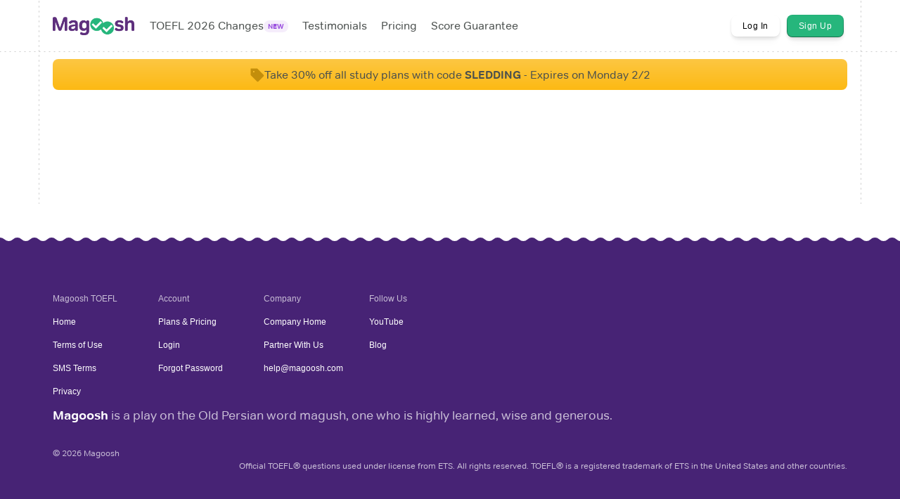

--- FILE ---
content_type: text/html; charset=utf-8
request_url: https://toefl.magoosh.com/toefl-speaking-templates?utm_source=toeflblog&utm_medium=blog&utm_campaign=toeflspeakingtemplatespdf&utm_term=inline&utm_content=toefl-speaking-template&_ga=2.131283855.1075823804.1599588389-1585990617.1583340351
body_size: 5900
content:
<!DOCTYPE html>
<html lang='en'>
<head>
<meta charset='UTF-8' content='text/html' http-equiv='Content-Type'>
<meta content='width=device-width, initial-scale=1' name='viewport'>
<meta content='noindex' name='robots'>
<link href='/favicon-16x16.png' rel='icon' sizes='16x16' type='image/png'>
<link href='/favicon-32x32.png' rel='icon' sizes='32x32' type='image/png'>
<link href='/favicon-96x96.png' rel='icon' sizes='96x96' type='image/png'>
<link href='/apple-touch-icon-precomposed.png' rel='apple-touch-icon-precomposed'>
<link href='/apple-touch-icon-72x72-precomposed.png' rel='apple-touch-icon-precomposed' sizes='72x72'>
<link href='/apple-touch-icon-114x114-precomposed.png' rel='apple-touch-icon-precomposed' sizes='114x114'>
<link href='/apple-touch-icon-144x144-precomposed.png' rel='apple-touch-icon-precomposed' sizes='144x144'>
<link href='https://toefl.magoosh.com/toefl-speaking-templates' rel='canonical'>
<!-- This script is only included in the head. There is a separate tag for the body -->
<script>(function(w,d,s,l,i){w[l]=w[l]||[];w[l].push({'gtm.start':
new Date().getTime(),event:'gtm.js'});var f=d.getElementsByTagName(s)[0],
j=d.createElement(s),dl=l!='dataLayer'?'&l='+l:'';j.async=true;j.src=
'https://www.googletagmanager.com/gtm.js?id='+i+dl;f.parentNode.insertBefore(j,f);
})(window,document,'script','dataLayer','GTM-KDKF3SN');</script>

<!-- Initialize Microsoft UET consent value (used by Bing ads tag in GTM) -->
<script>
  const consentGranted = true;

  window.uetq = window.uetq || [];
  window.uetq.push('consent', 'default', { 'ad_storage': consentGranted ? 'granted' : 'denied' });
</script>

<script type='text/javascript'>
  if (!window.pageContext) {
    window.pageContext = {};
  }

  window.pageContext.currentUser = null;
</script>


<meta name="csrf-param" content="authenticity_token" />
<meta name="csrf-token" content="O5SMHlC+OcaCKaYXWyGRNseRsfyPFx9VDDsqzRdxKR6ouledi5CAIQ4EpLGXWmYtjti4OoQNlSDNc10HnJ/ZrA==" />
<script>
window.pageViewId = 'e6087cd1-99b4-44b3-af2c-d6acc882c3e4';
</script>

<meta property="og:url" content="https://toefl.magoosh.com/toefl-speaking-templates" />
<meta content='' name='description'>
<meta content='' name='keywords'>
<meta content='noindex' name='robots'>
<link rel="stylesheet" media="screen" href="https://d296n67kxwq0ge.cloudfront.net/packs/marketing-07f030cc8e6a8faf873c.css" />
<title>
TOEFL Speaking Templates
</title>
</head>
<body>
<link rel="preload" href="https://d296n67kxwq0ge.cloudfront.net/assets/Tondo-Regular-03d2dff4cd27a6108b55875bb9faab4393327abbd8f1ddd03942ad86bb1129ab.woff2" as="font" type="font/woff2" crossorigin="anonymous">
<link rel="preload" href="https://d296n67kxwq0ge.cloudfront.net/assets/Tondo-Bold-a4d88ec25829a4607d1f623954de87e4bea3db7b1f1b5a15fdde55ad8a1ce0f9.woff2" as="font" type="font/woff2" crossorigin="anonymous">
<link rel="preload" href="https://d296n67kxwq0ge.cloudfront.net/assets/fontawesome-webfont-ff82aeed6b9bb6701696c84d1b223d2e682eb78c89117a438ce6cfea8c498995.woff2?v=4.5.0" as="font" crossorigin="anonymous">
<link rel="preload" href="https://d296n67kxwq0ge.cloudfront.net/assets/marketing-7d8b21df3ee28832a1ddfd5acfbbb59ea74509fc15dd5a09c2e8fef9c78b68aa.css" as="style" type="text/css">
<link rel="stylesheet" media="screen" href="https://d296n67kxwq0ge.cloudfront.net/assets/marketing-7d8b21df3ee28832a1ddfd5acfbbb59ea74509fc15dd5a09c2e8fef9c78b68aa.css" />
<script src="https://d296n67kxwq0ge.cloudfront.net/assets/marketing-9a3153077dcad571e5c8db6c19e0d1ec1567a015b98cd2b5c4725f5af7ea5fff.js"></script>

<div data-react-class="layouts/page" data-react-props="{&quot;children&quot;:&quot;\u003c!-- / Bust the cache when the version is updated --\u003e\n\u003cstyle\u003e\r\n#ebook-pdf-iframe {\r\n    border: none;\r\n    position: fixed;\r\n    top: 0;\r\n    left: 0;\r\n    width: 100%;\r\n    height: 100%;\r\n    z-index: 100;\r\n}\r\n\r\nfooter {\r\n    display: none;\r\n}\r\n\r\n/* zendesk widget */\r\n.zEWidget-launcher {\r\n    display: none;\r\n}\r\n\u003c/style\u003e\r\n\r\n\u003cscript\u003e\r\nif (/iPhone|iPad|iPod|iOS|Android/.test(window.navigator.userAgent)) {\r\n  // wait until after google analytics finishes\r\n  setTimeout(function() {\r\n    // embedded pdfs don&#39;t work on iOS / maybe android\r\n    window.location.replace(\&quot;https://d296n67kxwq0ge.cloudfront.net/attachments/6786/assets/originals.pdf?1574541882\&quot;);\r\n  }, 500);\r\n}\r\n\u003c/script\u003e\r\n\r\n\u003ciframe id=\&quot;ebook-pdf-iframe\&quot; src=\&quot;https://d296n67kxwq0ge.cloudfront.net/attachments/6786/assets/originals.pdf?1574541882\&quot;\u003e\u003c/iframe\u003e\n&quot;,&quot;dashedBorder&quot;:true,&quot;examName&quot;:&quot;TOEFL&quot;,&quot;navigationItems&quot;:{&quot;items&quot;:[{&quot;badge&quot;:&quot;NEW&quot;,&quot;content&quot;:&quot;TOEFL 2026 Changes&quot;,&quot;href&quot;:&quot;/toefl-2026-changes&quot;},{&quot;badge&quot;:null,&quot;content&quot;:&quot;Testimonials&quot;,&quot;href&quot;:&quot;/testimonials&quot;},{&quot;badge&quot;:null,&quot;content&quot;:&quot;Pricing&quot;,&quot;href&quot;:&quot;/plans&quot;},{&quot;badge&quot;:null,&quot;content&quot;:&quot;Score Guarantee&quot;,&quot;href&quot;:&quot;/score-guarantee&quot;}],&quot;supplementalItems&quot;:[{&quot;button&quot;:&quot;white&quot;,&quot;content&quot;:&quot;Log In&quot;,&quot;href&quot;:&quot;/login&quot;},{&quot;button&quot;:&quot;green&quot;,&quot;content&quot;:&quot;Sign Up&quot;,&quot;href&quot;:&quot;/plans&quot;}]},&quot;notice&quot;:{&quot;message&quot;:&quot;\u003cp\u003eTake 30% off all study plans with code \u003cstrong\u003eSLEDDING\u003c/strong\u003e - Expires on Monday 2/2\u003c/p\u003e&quot;}}" data-hydrate="t" data-react-cache-id="layouts/page-0"><div class="d-flex flex-column" style="min-height:100vh" data-reactroot=""><div class="d-flex flex-column style-module__container___2JU9I flex-1" style="position:relative"><div class="hidden-xs style-module__dashedBorderVertical___NPxGz" style="position:absolute;height:100%;left:0;width:1px;z-index:20"></div><div class="hidden-xs style-module__dashedBorderVertical___NPxGz" style="position:absolute;height:100%;right:0;width:1px;z-index:20"></div><div class="style-module__navbarContainer___3z2bp" style="z-index:15"><div><div class="style-module__stickyNoticeBannerContainer___1cdAH"><div class="d-flex flex-column style-module__container___2JU9I" style="position:relative"><div class="align-items-center d-flex gap-s justify-content-center"><div class="flex-none"><img alt="Sale tag icon" height="20px" src="https://d296n67kxwq0ge.cloudfront.net/packs/media/react/layouts/components/notice_banner/assets/sale_tag_icon-a06bdb409c9f436c15b00285bafb1d02.svg" width="20px"/></div><div><p>Take 30% off all study plans with code <strong>SLEDDING</strong> - Expires on Monday 2/2</p></div></div></div></div><div class="d-flex flex-column style-module__container___2JU9I" style="position:relative"><nav class="" style="position:relative"><div class="style-module__navbar___1xQM7 align-items-center d-flex flex-1 gap-s"><div class="flex-none"><a href="/"><img alt="Magoosh logo" class="style-module__logo___3ee5q u-margin-R-xs" src="https://d296n67kxwq0ge.cloudfront.net/packs/media/react/assets/magoosh-logo-purple-7526705ac1f6241ac6bb6686826618e4.png"/></a></div><div class="d-flex flex-1 hidden-xs hidden-sm" style="height:100%"><ul class="style-module__navbarItems___2OeFN"><li><a badge="NEW" content="TOEFL 2026 Changes" href="/toefl-2026-changes" class="align-items-center d-flex gap-xxs"><div>TOEFL 2026 Changes</div><div style="background-color:#f5edfb;border-radius:20px;color:#9b51df;font-size:10px;padding:1px 6px"><strong>NEW</strong></div></a></li><li><a content="Testimonials" href="/testimonials" class="align-items-center d-flex gap-xxs"><div>Testimonials</div></a></li><li><a content="Pricing" href="/plans" class="align-items-center d-flex gap-xxs"><div>Pricing</div></a></li><li><a content="Score Guarantee" href="/score-guarantee" class="align-items-center d-flex gap-xxs"><div>Score Guarantee</div></a></li></ul></div><div class="hidden-xs hidden-sm" style="height:100%"><ul class="style-module__navbarItems___2OeFN"><li class="style-module__navItemButton___3Z_g1"><a button="white" content="Log In" href="/login" class="style-module__whiteButton___1AogC style-module__buttonSmall___1Stb-"><span>Log In</span></a></li><li class="style-module__navItemButton___3Z_g1"><a button="green" content="Sign Up" href="/plans" class="style-module__greenButton___3e1N- style-module__buttonSmall___1Stb-"><span>Sign Up</span></a></li></ul></div><div class="flex-1 visible-xs visible-sm"><div class="d-flex flex-1 flex-lg-none justify-content-end"><button class="style-module__navbarToggle___2pBm7"><span class="sr-only">Toggle navigation</span><span class="style-module__iconBar___3Pq_H"></span><span class="style-module__iconBar___3Pq_H"></span><span class="style-module__iconBar___3Pq_H"></span></button></div></div></div><div class="visible-xs visible-sm" style="background:#fff;box-shadow:none;height:0;margin-left:-20px;overflow-y:auto;padding:0 20px;position:absolute;top:74px;transition:height 200ms;width:calc(100% + 40px)"><div class="d-flex flex-column u-padding-V-m" style="gap:15px"><ul class="style-module__navbarItems___2OeFN"><li><a badge="NEW" content="TOEFL 2026 Changes" href="/toefl-2026-changes" class="align-items-center d-flex gap-xxs"><div>TOEFL 2026 Changes</div><div style="background-color:#f5edfb;border-radius:20px;color:#9b51df;font-size:10px;padding:1px 6px"><strong>NEW</strong></div></a></li><li><a content="Testimonials" href="/testimonials" class="align-items-center d-flex gap-xxs"><div>Testimonials</div></a></li><li><a content="Pricing" href="/plans" class="align-items-center d-flex gap-xxs"><div>Pricing</div></a></li><li><a content="Score Guarantee" href="/score-guarantee" class="align-items-center d-flex gap-xxs"><div>Score Guarantee</div></a></li></ul><ul class="style-module__navbarItems___2OeFN"><li class="style-module__navItemButton___3Z_g1"><a button="white" content="Log In" href="/login" class="style-module__whiteButton___1AogC style-module__buttonBlock___1Dd8N style-module__buttonSmall___1Stb-"><span>Log In</span></a></li><li class="style-module__navItemButton___3Z_g1"><a button="green" content="Sign Up" href="/plans" class="style-module__greenButton___3e1N- style-module__buttonBlock___1Dd8N style-module__buttonSmall___1Stb-"><span>Sign Up</span></a></li></ul></div></div></nav></div></div></div><div style="height:1px;left:0;position:absolute;right:0;top:500px"><span style="font-size:0"></span></div><div class="style-module__noticeBannerContainer___2U5_G"><div class="align-items-center d-flex gap-s justify-content-center"><div class="flex-none"><img alt="Sale tag icon" height="20px" src="https://d296n67kxwq0ge.cloudfront.net/packs/media/react/layouts/components/notice_banner/assets/sale_tag_icon-a06bdb409c9f436c15b00285bafb1d02.svg" width="20px"/></div><div><p>Take 30% off all study plans with code <strong>SLEDDING</strong> - Expires on Monday 2/2</p></div></div></div><div class="d-flex flex-column" style="gap:80px;margin-top:0;position:relative;z-index:10"><div><!-- / Bust the cache when the version is updated -->
<style>
#ebook-pdf-iframe {
    border: none;
    position: fixed;
    top: 0;
    left: 0;
    width: 100%;
    height: 100%;
    z-index: 100;
}

footer {
    display: none;
}

/* zendesk widget */
.zEWidget-launcher {
    display: none;
}
</style>

<script>
if (/iPhone|iPad|iPod|iOS|Android/.test(window.navigator.userAgent)) {
  // wait until after google analytics finishes
  setTimeout(function() {
    // embedded pdfs don't work on iOS / maybe android
    window.location.replace("https://d296n67kxwq0ge.cloudfront.net/attachments/6786/assets/originals.pdf?1574541882");
  }, 500);
}
</script>

<iframe id="ebook-pdf-iframe" src="https://d296n67kxwq0ge.cloudfront.net/attachments/6786/assets/originals.pdf?1574541882"></iframe>
</div></div></div><div class="u-margin-T-xl"><div><div class="style-module__scallopedEdge___2Iz5E"></div><div style="background:#472375"><div class="d-flex flex-column style-module__container___2JU9I u-padding-V-xl" style="position:relative"><div class="d-flex flex-column-reverse flex-lg-row gap-l"><div class="style-module__magooshOrigin___2LtzV text-inter" style="color:#C8BDD6"><span style="color:#FFFFFF"><strong>Magoosh</strong></span> is a play on the Old Persian word magush, one who is highly learned, wise and generous.</div><div class="d-flex flex-wrap flex-lg-nowrap" style="row-gap:30px"><div class="style-module__linkList___1rsFw"><ul><li>Magoosh <!-- -->TOEFL</li><li><a href="/">Home</a></li><li><a href="/terms">Terms of Use</a></li><li><a href="/sms_terms">SMS Terms</a></li><li><a href="/privacy">Privacy</a></li></ul></div><div class="style-module__linkList___1rsFw"><ul><li>Account</li><li><a href="/plans">Plans &amp; Pricing</a></li><li><a href="/login">Login</a></li><li><a href="/forgot_password">Forgot Password</a></li></ul></div><div class="style-module__linkList___1rsFw"><ul><li>Company</li><li><a href="https://magoosh.com">Company Home</a></li><li><a href="https://magoosh.com/partner-with-us">Partner With Us</a></li><li><a href="mailto:help@magoosh.com">help@magoosh.com</a></li></ul></div><div class="style-module__linkList___1rsFw"><ul><li>Follow Us</li><li><a href="https://www.youtube.com/@MagooshTOEFL">YouTube</a></li><li><a href="https://magoosh.com/toefl">Blog</a></li></ul></div></div></div><div class="d-flex flex-column flex-lg-row gap-m u-margin-T-l"><div class="flex-none text-inter" style="color:#C8BDD6;font-size:12px">© 2026 Magoosh</div><div class="d-flex flex-1 justify-content-end text-inter" style="color:#C8BDD6;font-size:12px">Official TOEFL® questions used under license from ETS. All rights reserved. TOEFL® is a registered trademark of ETS in the United States and other countries.</div></div></div></div></div></div></div></div>
<script src="https://d296n67kxwq0ge.cloudfront.net/assets/marketing-9a3153077dcad571e5c8db6c19e0d1ec1567a015b98cd2b5c4725f5af7ea5fff.js"></script>
<script src="https://d296n67kxwq0ge.cloudfront.net/packs/js/marketing-1495869541a97be61ce1.js" defer="defer"></script>
<script>
(function(i,s,o,g,r,a,m){i['GoogleAnalyticsObject']=r;i[r]=i[r]||function(){
(i[r].q=i[r].q||[]).push(arguments)},i[r].l=1*new Date();a=s.createElement(o),
m=s.getElementsByTagName(o)[0];a.async=1;a.src=g;m.parentNode.insertBefore(a,m)
})(window,document,'script','//www.google-analytics.com/analytics.js','ga');

ga('create', "UA-9161165-13", 'auto', {allowLinker: true});
// Create second tracker object for Magoosh.com account. Setup details here:
// (note, the syntax on the post is outdated)
// https://www.optimizesmart.com/using-multiple-trackers-for-cross-domain-tracking-in-universal-analytics/
ga('create', 'UA-9161165-1', 'auto', 'MagooshRoot', {allowLinker: true});
ga('require', 'linker');
ga('MagooshRoot.require', 'linker');
ga('linker:autoLink', ['magoosh.com'], true);
ga('MagooshRoot.linker:autoLink', ['magoosh.com'], true);
ga('send', 'pageview');
// Track the view in Magoosh.com as well
ga('MagooshRoot.send', 'pageview');


</script>

<script type="text/javascript">

  var _gaq = _gaq || [];
  // Single shared account
  _gaq.push(['_setAccount', 'UA-9161165-30']);
  _gaq.push(['_trackPageview']);

  // TODO: self host the ga.js script
  (function() {
    var old_ga = document.createElement('script'); old_ga.type = 'text/javascript'; old_ga.async = true;
    old_ga.src = ('https:' == document.location.protocol ? 'https://ssl' : 'http://www') + '.google-analytics.com/ga.js';
    var s = document.getElementsByTagName('script')[0]; s.parentNode.insertBefore(old_ga, s);
  })();

</script>

<noscript><iframe src="https://www.googletagmanager.com/ns.html?id=GTM-KDKF3SN"
height="0" width="0" style="display:none;visibility:hidden"></iframe></noscript>

<script type='text/javascript'>
  var id = '';
  var emailHash = '';


  window.userData = {
    id: id,
    emailHash: emailHash
  }
</script>

<!-- start Mixpanel -->
<script type="text/javascript">
(function(e,b){if(!b.__SV){var a,f,i,g;window.mixpanel=b;b._i=[];b.init=function(a,e,d){function f(b,h){var a=h.split(".");2==a.length&&(b=b[a[0]],h=a[1]);b[h]=function(){b.push([h].concat(Array.prototype.slice.call(arguments,0)))}}var c=b;"undefined"!==typeof d?c=b[d]=[]:d="mixpanel";c.people=c.people||[];c.toString=function(b){var a="mixpanel";"mixpanel"!==d&&(a+="."+d);b||(a+=" (stub)");return a};c.people.toString=function(){return c.toString(1)+".people (stub)"};i="disable time_event track track_pageview track_links track_forms register register_once alias unregister identify name_tag set_config reset people.set people.set_once people.increment people.append people.union people.track_charge people.clear_charges people.delete_user".split(" ");
for(g=0;g<i.length;g++)f(c,i[g]);b._i.push([a,e,d])};b.__SV=1.2;a=e.createElement("script");a.type="text/javascript";a.async=!0;a.src="undefined"!==typeof MIXPANEL_CUSTOM_LIB_URL?MIXPANEL_CUSTOM_LIB_URL:"file:"===e.location.protocol&&"//cdn.mxpnl.com/libs/mixpanel-2-latest.min.js".match(/^\/\//)?"https://cdn.mxpnl.com/libs/mixpanel-2-latest.min.js":"//cdn.mxpnl.com/libs/mixpanel-2-latest.min.js";f=e.getElementsByTagName("script")[0];f.parentNode.insertBefore(a,f)}})(document,window.mixpanel||[]);

mixpanel.init("13ebccfb202485c7f086d7367e1aef55", {
  cross_subdomain_cookie: true,
  track_pageview: false,
  loaded: function(){


    // Send these properties for anonymous also
    var core_product_event_name = "(New) Core TOEFL product viewed";
    var core_view_count = mixpanel.get_property(core_product_event_name) || 0;
    var properties = {};
    // Core product views don't include any builder, flashcards, or forum pages
      properties[core_product_event_name] = core_view_count + 1;

    /// UTM Stuff ///
    // https://mixpanel.com/blog/2015/05/11/community-tip-last-touch-utm-tags/
    function getQueryParam(url, param) {
      // Expects a raw URL
      param = param.replace(/[[]/, "\[").replace(/[]]/, "\]");
      var regexS = "[\?&]" + param + "=([^&#]*)",
          regex = new RegExp( regexS ),
          results = regex.exec(url);
      if (results === null || (results && typeof(results[1]) !== 'string' && results[1].length)) {
        return '';
      } else {
        return decodeURIComponent(results[1]).replace(/\W/gi, ' ');
      }
    };

    function campaignParams() {
      var campaign_keywords = 'utm_source utm_medium utm_campaign utm_content utm_term'.split(' ')
          , kw = ''
          , params = {};

      var index;
      for (index = 0; index < campaign_keywords.length; ++index) {
        kw = getQueryParam(document.URL, campaign_keywords[index]);
        if (kw.length) {
          params[campaign_keywords[index] + '_last'] = kw;
        }
      }

      mixpanel.register(params);
    }

    campaignParams();

    // Track all page views except practice and lessons for GRE/GMAT
    // This ERB string variable will be set to "1" or an empty string
    var mixpanel_should_track = "false" != "1";

    // Track practice and lessons page views only when it's the first time or we don't yet have the magoosh_id recorded
    if (mixpanel_should_track || core_view_count === 0 || !magoosh_id) {
      // Only update super properties when an event is sent
      mixpanel.register(properties);
      const eventProperties = {
          host: location.hostname,
          path: location.pathname
      }
      mixpanel.track("Page Viewed", eventProperties);
    }
  }
});
</script>
<!-- end Mixpanel -->



<script defer src='https://js.stripe.com/v3/'></script>



</body>
</html>


--- FILE ---
content_type: text/css
request_url: https://d296n67kxwq0ge.cloudfront.net/packs/marketing-07f030cc8e6a8faf873c.css
body_size: 3523
content:
.style-module__breadcrumbs___371M_{color:#4b504e;font-size:14px;margin:15px 0}.style-module__breadcrumbs___371M_ a{color:#4b504e}@media(min-width:768px)and (max-width:991px){.style-module__breadcrumbs___371M_{font-size:16px;margin:24px 0}}@media(min-width:992px){.style-module__breadcrumbs___371M_{font-size:16px;margin:24px 0}}.style-module__container___2JU9I{margin-right:auto;margin-left:auto;padding-left:20px;padding-right:20px}@media(min-width:992px){.style-module__container___2JU9I{width:970px}}@media(min-width:1200px){.style-module__container___2JU9I{width:1170px}}.style-module__dashedBorderVertical___NPxGz{background-image:linear-gradient(180deg,#cecece 30%,transparent 0),linear-gradient(180deg,#cecece 30%,transparent 0);background-position:0,100%;background-repeat:repeat-y,repeat-y;background-size:1px 7px,1px 7px}.style-module__checkmark___jvXQc{background:url(https://d296n67kxwq0ge.cloudfront.net/packs/media/react/lib/icons/assets/checkmarks-c1484fc242a61595eb75ca8c1fa381ff.png) 50% 0;background-size:300%;display:inline-block;height:24px;width:24px}.style-module__checkmark___jvXQc.style-module__checkmarkCompleted___14zKv,.style-module__checkmark___jvXQc.style-module__checkmarkCompleted___14zKv:hover{background:url(https://d296n67kxwq0ge.cloudfront.net/packs/media/react/lib/icons/assets/checkmarks-c1484fc242a61595eb75ca8c1fa381ff.png) 0 0;background-size:300%}.style-module__checkmark___jvXQc:hover{background:url(https://d296n67kxwq0ge.cloudfront.net/packs/media/react/lib/icons/assets/checkmarks-c1484fc242a61595eb75ca8c1fa381ff.png) 100% 0;background-size:300%}.style-module__banner___3fLYk a,.style-module__warning___y_-bQ a{color:#4b504e}.style-module__page___3E9v7{background-color:#f7f7f9;min-height:calc(100vh - 56px);padding-bottom:100px}.style-module__pageCard___1CRxb{background:#fff;border:1px solid #eeeeef;border-radius:8px;box-shadow:1px 2px 10px 0 #eeeeef;padding:20px 15px}@media(min-width:992px){.style-module__pageCard___1CRxb{padding:24px}}.style-module__linkList___1rsFw{width:50%}@media(min-width:992px){.style-module__linkList___1rsFw{width:150px}}.style-module__linkList___1rsFw ul{list-style:none;padding-left:0}.style-module__linkList___1rsFw ul li{font-family:Inter,Arial,Helvetica Neue,Helvetica,sans-serif;font-size:12px;font-weight:500}.style-module__linkList___1rsFw ul li a{color:#fff;text-decoration:none}.style-module__linkList___1rsFw ul li:first-child{color:#c8bdd6;font-weight:400}.style-module__linkList___1rsFw ul li:not(:last-child){margin-bottom:15px}@media(min-width:992px){.style-module__magooshOrigin___2LtzV{font-size:18px}}.style-module__scallopedEdge___2Iz5E{background:url("[data-uri]");height:30px}.style-module__button___1jiuF,.style-module__greenButton___3e1N-,.style-module__purpleButton___2l-Te,.style-module__whiteButton___1AogC,.style-module__yellowButton___KuDGN{display:inline-block;margin-bottom:0;letter-spacing:.5px;text-decoration:none;text-align:center;vertical-align:middle;touch-action:manipulation;cursor:pointer;background-image:none;white-space:nowrap;-webkit-user-select:none;-moz-user-select:none;-ms-user-select:none;user-select:none;border-radius:8px;box-shadow:0 1px 1px .5px rgba(0,0,0,.04),0 3px 3px 1.5px rgba(0,0,0,.04),0 6px 6px -3px rgba(0,0,0,.04),0 12px 12px -6px rgba(0,0,0,.04);font-family:Inter,Arial,Helvetica Neue,Helvetica,sans-serif;font-size:14px;font-weight:500;padding:10px 20px}.style-module__buttonBlock___1Dd8N{display:block!important;width:100%!important}.style-module__buttonSmall___1Stb-{font-size:12px!important;line-height:1.5!important;padding:6px 16px!important}.style-module__greenButton___3e1N-{background-clip:padding-box;border:1px solid transparent;position:relative;background-color:#26b67c;color:#fff}.style-module__greenButton___3e1N-:before{background:linear-gradient(180deg,#26b67c,#1d845b);border-radius:inherit;content:"";margin:-1px;position:absolute;top:0;right:0;bottom:0;left:0;z-index:-1}.style-module__greenButton___3e1N-:focus,.style-module__greenButton___3e1N-:hover{color:#fff;background-color:#1f9868;text-decoration:none;transition:background-color .2s ease-in-out}.style-module__greenButton___3e1N-.style-module__buttonDisabled___1ygNy{color:#fff;background-color:#a8e2cb!important;border-color:#a9e5cd!important;cursor:not-allowed;pointer-events:none}.style-module__purpleButton___2l-Te{background-clip:padding-box;border:1px solid transparent;position:relative;background-color:#b674ff;color:#fff}.style-module__purpleButton___2l-Te:before{background:linear-gradient(180deg,#b674ff,#a757ff);border-radius:inherit;content:"";margin:-1px;position:absolute;top:0;right:0;bottom:0;left:0;z-index:-1}.style-module__purpleButton___2l-Te:focus,.style-module__purpleButton___2l-Te:hover{color:#fff;background-color:#a757ff;text-decoration:none;transition:background-color .2s ease-in-out}.style-module__purpleButton___2l-Te.style-module__buttonDisabled___1ygNy{color:#fff;background-color:#e7d1ff!important;border-color:#e2c9ff!important;cursor:not-allowed;pointer-events:none}.style-module__whiteButton___1AogC{background-color:#fff;color:#000}.style-module__whiteButton___1AogC:focus,.style-module__whiteButton___1AogC:hover{color:#000;background-color:#ededed;border-color:#8f8b92;text-decoration:none;transition:background-color .2s ease-in-out,border-color .2s ease-in-out}.style-module__whiteButton___1AogC.style-module__buttonDisabled___1ygNy{color:#c6c5c7;background-color:#fff!important;border-color:#d9d8da!important;cursor:not-allowed;pointer-events:none}.style-module__yellowButton___KuDGN{background-clip:padding-box;border:1px solid transparent;position:relative;background:linear-gradient(180deg,#fdc742,#fcb914);color:#000}.style-module__yellowButton___KuDGN:before{background:linear-gradient(180deg,#fe9a4d,#e1731e);border-radius:inherit;content:"";margin:-1px;position:absolute;top:0;right:0;bottom:0;left:0;z-index:-1}.style-module__yellowButton___KuDGN:focus,.style-module__yellowButton___KuDGN:hover{color:#000;background:linear-gradient(180deg,#f1b930,#ecad12);text-decoration:none;transition:background-color .2s ease-in-out}.style-module__logo___3ee5q{height:26px;width:116px}@media(max-width:767px){.style-module__logo___3ee5q.style-module__sticky___9b2VP{height:24px;width:106px}}.style-module__navbar___1xQM7{height:74px}.style-module__navbar___1xQM7.style-module__sticky___9b2VP{height:58px}.style-module__navbarChildItems___LHxm1{list-style:none;margin:0;padding:0;text-wrap:nowrap}.style-module__navbarChildItems___LHxm1 a{color:#4b504e;text-decoration:none;display:flex;align-items:center;height:100%;width:100%;padding:5px 15px!important}@media(min-width:992px){.style-module__navbarChildItems___LHxm1{padding-left:0;padding-top:0}.style-module__navbarChildItems___LHxm1 li:hover{background:rgba(0,0,0,.03)!important}}.style-module__darkMode___eST49 .style-module__navbarChildItems___LHxm1 a{color:#fafafa}@media(min-width:992px){.style-module__darkMode___eST49 .style-module__navbarChildItems___LHxm1 a{color:#4b504e!important}}.style-module__navbarItems___2OeFN{display:flex;flex-direction:column;height:100%;list-style:none;margin:0;padding:0;white-space:nowrap}.style-module__navbarItems___2OeFN li{display:flex;align-items:center}.style-module__navbarItems___2OeFN li.style-module__navItemButton___3Z_g1{padding:5px 0}.style-module__navbarItems___2OeFN li:not(.style-module__navItemButton___3Z_g1) a{color:#4b504e;text-decoration:none;display:flex;align-items:center;height:100%;padding:7px 0;width:100%}@media(min-width:992px){.style-module__navbarItems___2OeFN{flex-direction:row;height:100%}.style-module__navbarItems___2OeFN li.style-module__navItemButton___3Z_g1{padding:0 5px}.style-module__navbarItems___2OeFN li:not(.style-module__navItemButton___3Z_g1) a{padding:0 10px}.style-module__navbarItems___2OeFN li:not(.style-module__navItemButton___3Z_g1):hover a{color:#000}}.style-module__darkMode___eST49 .style-module__navbarItems___2OeFN li:not(.style-module__navItemButton___3Z_g1) a{color:#fafafa}@media(min-width:992px){.style-module__darkMode___eST49 .style-module__navbarItems___2OeFN li:not(.style-module__navItemButton___3Z_g1):hover a{color:#bbbabb}}.style-module__navbarToggle___2pBm7{position:relative;float:right;padding:9px 10px;margin-top:10px;margin-bottom:10px;background-color:transparent;background-image:none;border:0 solid transparent;border-radius:4px}.style-module__navbarToggle___2pBm7 .style-module__iconBar___3Pq_H{background:#000;border-radius:1px;display:block;height:2px;width:22px}.style-module__navbarToggle___2pBm7 .style-module__iconBar___3Pq_H+.style-module__iconBar___3Pq_H{margin-top:4px}.style-module__darkMode___eST49 .style-module__navbarToggle___2pBm7:hover{background:#585759}.style-module__darkMode___eST49 .style-module__navbarToggle___2pBm7 .style-module__iconBar___3Pq_H{background:#fafafa}.style-module__standaloneNavBarContainer___2cT06{background:#fff;border-bottom:1px solid rgba(92,92,92,.15);box-shadow:0 2px 8px rgba(0,0,0,.07);left:0;width:100%}.style-module__standaloneNavBarContainer___2cT06.style-module__darkMode___eST49{background-color:#222123;box-shadow:none}.style-module__standaloneNoticeBannerContainer____CRdw{background:linear-gradient(180deg,#fdc742,#fcb914);padding:10px 20px}@media(min-width:992px){.style-module__standaloneNoticeBannerContainer____CRdw{border-radius:8px;margin:10px 0}}.style-module__standaloneNoticeBannerContainer____CRdw>div{justify-content:center}.style-module__standaloneNoticeBannerContainer____CRdw p{line-height:1.2;margin:0}@media(min-width:992px){.style-module__standaloneNoticeBannerContainer____CRdw p{line-height:1.1}}.style-module__navbarContainer___3z2bp{background:#fff;border-bottom:1px solid rgba(92,92,92,.15);left:0;margin-left:-20px;margin-right:-20px;width:100vw}@media(min-width:992px){.style-module__navbarContainer___3z2bp{margin-left:calc(465px - 50vw)}}@media(min-width:1200px){.style-module__navbarContainer___3z2bp{margin-left:calc(565px - 50vw)}}@media(min-width:992px){.style-module__navbarContainer___3z2bp{border-bottom:none}.style-module__navbarContainer___3z2bp>div{background-image:linear-gradient(90deg,#cecece 30%,transparent 0);background-position:bottom;background-repeat:repeat-x;background-size:7px 1px;border:none}}.style-module__navbarContainer___3z2bp.style-module__darkMode___1-mys{background-color:#222123}.style-module__navbarContainer___3z2bp.style-module__sticky___1Q78R{animation:style-module__fadeIn___2pnjf .2s linear;background:#fff!important;box-shadow:0 2px 8px rgba(0,0,0,.07);left:0;margin-left:0;position:fixed;top:0;width:100%}.style-module__navbarContainer___3z2bp.style-module__sticky___1Q78R.style-module__darkMode___1-mys{background-color:#222123!important}.style-module__navbarContainer___3z2bp.style-module__sticky___1Q78R>div{background:transparent;border-bottom:1px solid rgba(92,92,92,.15);width:100%}.style-module__navbarContainer___3z2bp :has(nav.expanded){background:#fff}.style-module__noticeBannerContainer___2U5_G{background:linear-gradient(180deg,#fdc742,#fcb914);display:none;margin-left:-20px;margin-right:-20px;padding:10px 20px;z-index:1}@media(min-width:992px){.style-module__noticeBannerContainer___2U5_G{border-radius:8px;display:block;margin:10px 0}}.style-module__noticeBannerContainer___2U5_G>div{justify-content:center}.style-module__noticeBannerContainer___2U5_G p{line-height:1.2;margin:0}@media(min-width:992px){.style-module__noticeBannerContainer___2U5_G p{line-height:1.1}}.style-module__stickyNoticeBannerContainer___1cdAH{background:linear-gradient(180deg,#fdc742,#fcb914);padding:5px 20px}@media(min-width:992px){.style-module__stickyNoticeBannerContainer___1cdAH{display:none}.style-module__stickyNoticeBannerContainer___1cdAH.style-module__sticky___1Q78R{display:block}}.style-module__stickyNoticeBannerContainer___1cdAH>div{justify-content:center}.style-module__stickyNoticeBannerContainer___1cdAH p{font-size:14px;line-height:1.2;margin:0}@media(min-width:992px){.style-module__stickyNoticeBannerContainer___1cdAH p{line-height:1.1}}@keyframes style-module__fadeIn___2pnjf{0%{opacity:0}to{opacity:1}}

--- FILE ---
content_type: image/svg+xml
request_url: https://d296n67kxwq0ge.cloudfront.net/packs/media/react/layouts/components/notice_banner/assets/sale_tag_icon-a06bdb409c9f436c15b00285bafb1d02.svg
body_size: 197
content:
<svg xmlns="http://www.w3.org/2000/svg" width="25" height="25" fill="none"><path fill="#C38E0B" d="M23.612 11.875 12.75 1.013A1.734 1.734 0 0 0 11.513.5H1.375a.875.875 0 0 0-.875.875v10.138a1.735 1.735 0 0 0 .513 1.237l10.862 10.862a1.75 1.75 0 0 0 2.475 0l9.262-9.262a1.75 1.75 0 0 0 0-2.475ZM6.188 7.5a1.313 1.313 0 1 1 0-2.625 1.313 1.313 0 0 1 0 2.625Z"/></svg>

--- FILE ---
content_type: text/javascript
request_url: https://d296n67kxwq0ge.cloudfront.net/packs/js/marketing-1495869541a97be61ce1.js
body_size: 109471
content:
/*! For license information please see marketing-1495869541a97be61ce1.js.LICENSE.txt */
!function(e){var t={};function n(r){if(t[r])return t[r].exports;var o=t[r]={i:r,l:!1,exports:{}};return e[r].call(o.exports,o,o.exports,n),o.l=!0,o.exports}n.m=e,n.c=t,n.d=function(e,t,r){n.o(e,t)||Object.defineProperty(e,t,{enumerable:!0,get:r})},n.r=function(e){"undefined"!==typeof Symbol&&Symbol.toStringTag&&Object.defineProperty(e,Symbol.toStringTag,{value:"Module"}),Object.defineProperty(e,"__esModule",{value:!0})},n.t=function(e,t){if(1&t&&(e=n(e)),8&t)return e;if(4&t&&"object"===typeof e&&e&&e.__esModule)return e;var r=Object.create(null);if(n.r(r),Object.defineProperty(r,"default",{enumerable:!0,value:e}),2&t&&"string"!=typeof e)for(var o in e)n.d(r,o,function(t){return e[t]}.bind(null,o));return r},n.n=function(e){var t=e&&e.__esModule?function(){return e.default}:function(){return e};return n.d(t,"a",t),t},n.o=function(e,t){return Object.prototype.hasOwnProperty.call(e,t)},n.p="https://d296n67kxwq0ge.cloudfront.net/packs/",n(n.s=2530)}({0:function(e,t,n){"use strict";e.exports=n(1033)},100:function(e,t,n){"use strict";n.r(t);var r=n(0),o=n.n(r),a=n(2),i=n.n(a),l=n(7),u=n(118),c=n(124),s=n(57),f=n(107),d=n.n(f),p=n(314),h=n.n(p),m=n(3),v=n.n(m),g=n(35),y=n.n(g),b=function(){return b=Object.assign||function(e){for(var t,n=1,r=arguments.length;n<r;n++)for(var o in t=arguments[n])Object.prototype.hasOwnProperty.call(t,o)&&(e[o]=t[o]);return e},b.apply(this,arguments)},w=function(e){if(e.button){var t="white"===e.button?s.WhiteButton:s.GreenButton;return o.a.createElement("li",{className:y.a.navItemButton},o.a.createElement(t,b({},e,{size:"sm"}),o.a.createElement("span",{dangerouslySetInnerHTML:{__html:e.content}})))}return e.children?o.a.createElement("li",{style:{position:"relative"}},o.a.createElement(c.default,null,o.a.createElement(c.default.Trigger,{style:{height:"100%"}},o.a.createElement("a",{className:"align-items-center d-flex gap-xs"},o.a.createElement("div",{dangerouslySetInnerHTML:{__html:e.content}}),o.a.createElement(c.default.Caret,null))),o.a.createElement("ul",{className:y.a.navbarChildItems},e.children.map((function(e,t){return o.a.createElement("li",{key:t},o.a.createElement("a",b({},e,{dangerouslySetInnerHTML:{__html:e.content}})))}))))):o.a.createElement("li",null,o.a.createElement("a",b({},Object(l.omit)(e,"darkMode"),{className:"align-items-center d-flex gap-xxs"}),o.a.createElement("div",{dangerouslySetInnerHTML:{__html:e.content}}),e.badge&&o.a.createElement("div",{style:{backgroundColor:e.darkMode?v.a.purple:v.a.purpleLight,borderRadius:20,color:e.darkMode?v.a.white:v.a.purple,fontSize:10,padding:"1px 6px"}},o.a.createElement("strong",null,e.badge))))},_=function(e){if(e.button){var t="white"===e.button?s.WhiteButton:s.GreenButton;return o.a.createElement("li",{className:y.a.navItemButton},o.a.createElement(t,b({},e,{block:!0,size:"sm"}),o.a.createElement("span",{dangerouslySetInnerHTML:{__html:e.content}})))}return e.children?o.a.createElement("li",null,o.a.createElement(u.default,null,o.a.createElement(u.default.Trigger,null,o.a.createElement("a",{className:"d-flex gap-xs"},o.a.createElement("div",{dangerouslySetInnerHTML:{__html:e.content}}),o.a.createElement(u.default.Caret,null))),o.a.createElement("ul",{className:y.a.navbarChildItems},e.children.map((function(e,t){return o.a.createElement("li",{key:t},o.a.createElement("a",b({},e,{dangerouslySetInnerHTML:{__html:e.content}})))}))))):o.a.createElement("li",null,o.a.createElement("a",b({},Object(l.omit)(e,"darkMode"),{className:"align-items-center d-flex gap-xxs"}),o.a.createElement("div",{dangerouslySetInnerHTML:{__html:e.content}}),e.badge&&o.a.createElement("div",{style:{backgroundColor:e.darkMode?v.a.purple:v.a.purpleLight,borderRadius:20,color:e.darkMode?v.a.white:v.a.purple,fontSize:10,padding:"1px 6px"}},o.a.createElement("strong",null,e.badge))))};t.default=function(e){var t,n,a,l=Object(r.useRef)(null),u=Object(r.useState)(0),c=u[0],s=u[1],f=Object(r.useState)(!1),p=f[0],m=f[1],v=Object(r.useRef)((function(){l.current&&s(l.current.clientHeight)})),g=e.navigationItems.items.map((function(e){return e.dispatchEvent?b(b({},e),{onClick:function(){return document.dispatchEvent(new Event(e.dispatchEvent))}}):e})),E=e.navigationItems.supplementalItems.map((function(e){return e.dispatchEvent?b(b({},e),{onClick:function(){return document.dispatchEvent(new Event(e.dispatchEvent))}}):e}));return Object(r.useEffect)((function(){return v.current(),window.addEventListener("resize",v.current),function(){window.removeEventListener("resize",v.current)}}),[]),o.a.createElement("nav",{className:i()((t={expanded:p},t[y.a.darkMode]=!!e.darkMode,t)),style:{position:"relative"}},o.a.createElement("div",{className:i()(y.a.navbar,"align-items-center d-flex flex-1 gap-s",(n={},n[y.a.sticky]=e.isSticky,n))},o.a.createElement("div",{className:"flex-none"},o.a.createElement("a",{href:"/"},o.a.createElement("img",{alt:"Magoosh logo",className:i()(y.a.logo,"u-margin-R-xs",(a={},a[y.a.sticky]=e.isSticky,a)),src:e.darkMode?h.a:d.a}))),o.a.createElement("div",{className:"d-flex flex-1 hidden-xs hidden-sm",style:{height:"100%"}},o.a.createElement("ul",{className:y.a.navbarItems},g.map((function(t,n){return o.a.createElement(w,b({key:n},t,{darkMode:e.darkMode}))})))),o.a.createElement("div",{className:"hidden-xs hidden-sm",style:{height:"100%"}},o.a.createElement("ul",{className:y.a.navbarItems},E.map((function(t,n){return o.a.createElement(w,b({key:n},t,{darkMode:e.darkMode}))})))),o.a.createElement("div",{className:"flex-1 visible-xs visible-sm"},o.a.createElement("div",{className:"d-flex flex-1 flex-lg-none justify-content-end"},o.a.createElement("button",{className:y.a.navbarToggle,onClick:function(){return m(!p)}},o.a.createElement("span",{className:"sr-only"},"Toggle navigation"),o.a.createElement("span",{className:y.a.iconBar}),o.a.createElement("span",{className:y.a.iconBar}),o.a.createElement("span",{className:y.a.iconBar}))))),o.a.createElement("div",{className:"visible-xs visible-sm",style:{background:e.darkMode?"#222123":"#fff",boxShadow:p?"0 0 0 1px rgba(0, 0, 0, 0.1), 0 6px 6px -3px rgba(0, 0, 0, 0.07), 0 2px 2px -1px rgba(0, 0, 0, 0.07)":"none",height:p?c:0,marginLeft:-20,overflowY:"auto",padding:"0 20px",position:"absolute",top:e.isSticky?58:74,transition:"height 200ms",width:"calc(100% + 40px)"}},o.a.createElement("div",{className:"d-flex flex-column u-padding-V-m",ref:l,style:{gap:15}},o.a.createElement("ul",{className:y.a.navbarItems},g.map((function(t,n){return o.a.createElement(_,b({key:n},t,{darkMode:e.darkMode}))}))),o.a.createElement("ul",{className:y.a.navbarItems},E.map((function(t,n){return o.a.createElement(_,b({key:n},t,{darkMode:e.darkMode}))}))))))}},103:function(e,t,n){"use strict";n.r(t);var r=n(0),o=n.n(r),a=n(2),i=n.n(a),l=n(164),u=n(47),c=n(131),s=n(100),f=n(87),d=n(91),p=n.n(d),h=function(){return h=Object.assign||function(e){for(var t,n=1,r=arguments.length;n<r;n++)for(var o in t=arguments[n])Object.prototype.hasOwnProperty.call(t,o)&&(e[o]=t[o]);return e},h.apply(this,arguments)};t.default=function(e){var t,n,a=Object(r.useRef)(null),d=Object(r.useRef)(null),m=Object(r.useState)(!1),v=m[0],g=m[1],y=Object(r.useState)(0),b=y[0],w=y[1],_=Object(r.useRef)((function(){w(a.current.clientHeight)}));return Object(r.useEffect)((function(){window.addEventListener("resize",(function(){_.current()}))})),Object(r.useEffect)((function(){a.current&&_.current()}),[]),Object(r.useEffect)((function(){var e,t=null===(e=null===d||void 0===d?void 0:d.current)||void 0===e?void 0:e.getBoundingClientRect();t&&(t.y<0||window.location.hash)&&g(!0)}),[]),o.a.createElement("div",{className:"d-flex flex-column",style:{minHeight:"100vh"}},o.a.createElement(u.default,{className:"flex-1",dashedBorder:e.dashedBorder},o.a.createElement("div",{className:i()(p.a.navbarContainer,(t={},t[p.a.sticky]=v,t[p.a.darkMode]=e.darkMode,t)),ref:a,style:h({zIndex:v?20:15},e.navigationStyle||{})},o.a.createElement("div",null,e.notice&&o.a.createElement("div",{className:i()(p.a.stickyNoticeBannerContainer,(n={},n[p.a.sticky]=v,n))},o.a.createElement(u.default,null,o.a.createElement(f.default,h({},e.notice,{role:"sale"})))),o.a.createElement(u.default,null,o.a.createElement(s.default,{darkMode:e.darkMode,isSticky:v,navigationItems:e.navigationItems})))),o.a.createElement("div",{ref:d,style:{height:1,left:0,position:"absolute",right:0,top:500}},o.a.createElement(l.a,{onEnter:function(){return g(!1)},onLeave:function(){return g(!0)}})),e.notice&&o.a.createElement("div",{className:p.a.noticeBannerContainer},o.a.createElement(f.default,h({},e.notice,{role:"sale"}))),o.a.createElement("div",{className:"d-flex flex-column",id:e.id,style:h({gap:80,marginTop:v?b:0,position:"relative",zIndex:10},e.childrenStyle||{})},"string"===typeof e.children?o.a.createElement("div",{dangerouslySetInnerHTML:{__html:e.children}}):e.children)),o.a.createElement("div",{className:"u-margin-T-xl"},o.a.createElement(c.default,{examName:e.examName})))}},1033:function(e,t,n){"use strict";function r(e){return r="function"==typeof Symbol&&"symbol"==typeof Symbol.iterator?function(e){return typeof e}:function(e){return e&&"function"==typeof Symbol&&e.constructor===Symbol&&e!==Symbol.prototype?"symbol":typeof e},r(e)}var o=n(252),a="function"===typeof Symbol&&Symbol.for,i=a?Symbol.for("react.element"):60103,l=a?Symbol.for("react.portal"):60106,u=a?Symbol.for("react.fragment"):60107,c=a?Symbol.for("react.strict_mode"):60108,s=a?Symbol.for("react.profiler"):60114,f=a?Symbol.for("react.provider"):60109,d=a?Symbol.for("react.context"):60110,p=a?Symbol.for("react.forward_ref"):60112,h=a?Symbol.for("react.suspense"):60113,m=a?Symbol.for("react.memo"):60115,v=a?Symbol.for("react.lazy"):60116,g="function"===typeof Symbol&&Symbol.iterator;function y(e){for(var t="https://reactjs.org/docs/error-decoder.html?invariant="+e,n=1;n<arguments.length;n++)t+="&args[]="+encodeURIComponent(arguments[n]);return"Minified React error #"+e+"; visit "+t+" for the full message or use the non-minified dev environment for full errors and additional helpful warnings."}var b={isMounted:function(){return!1},enqueueForceUpdate:function(){},enqueueReplaceState:function(){},enqueueSetState:function(){}},w={};function _(e,t,n){this.props=e,this.context=t,this.refs=w,this.updater=n||b}function E(){}function x(e,t,n){this.props=e,this.context=t,this.refs=w,this.updater=n||b}_.prototype.isReactComponent={},_.prototype.setState=function(e,t){if("object"!==r(e)&&"function"!==typeof e&&null!=e)throw Error(y(85));this.updater.enqueueSetState(this,e,t,"setState")},_.prototype.forceUpdate=function(e){this.updater.enqueueForceUpdate(this,e,"forceUpdate")},E.prototype=_.prototype;var k=x.prototype=new E;k.constructor=x,o(k,_.prototype),k.isPureReactComponent=!0;var C={current:null},S=Object.prototype.hasOwnProperty,T={key:!0,ref:!0,__self:!0,__source:!0};function N(e,t,n){var r,o={},a=null,l=null;if(null!=t)for(r in void 0!==t.ref&&(l=t.ref),void 0!==t.key&&(a=""+t.key),t)S.call(t,r)&&!T.hasOwnProperty(r)&&(o[r]=t[r]);var u=arguments.length-2;if(1===u)o.children=n;else if(1<u){for(var c=Array(u),s=0;s<u;s++)c[s]=arguments[s+2];o.children=c}if(e&&e.defaultProps)for(r in u=e.defaultProps)void 0===o[r]&&(o[r]=u[r]);return{$$typeof:i,type:e,key:a,ref:l,props:o,_owner:C.current}}function P(e){return"object"===r(e)&&null!==e&&e.$$typeof===i}var z=/\/+/g,M=[];function O(e,t,n,r){if(M.length){var o=M.pop();return o.result=e,o.keyPrefix=t,o.func=n,o.context=r,o.count=0,o}return{result:e,keyPrefix:t,func:n,context:r,count:0}}function L(e){e.result=null,e.keyPrefix=null,e.func=null,e.context=null,e.count=0,10>M.length&&M.push(e)}function I(e,t,n,o){var a=r(e);"undefined"!==a&&"boolean"!==a||(e=null);var u=!1;if(null===e)u=!0;else switch(a){case"string":case"number":u=!0;break;case"object":switch(e.$$typeof){case i:case l:u=!0}}if(u)return n(o,e,""===t?"."+A(e,0):t),1;if(u=0,t=""===t?".":t+":",Array.isArray(e))for(var c=0;c<e.length;c++){var s=t+A(a=e[c],c);u+=I(a,s,n,o)}else if(null===e||"object"!==r(e)?s=null:s="function"===typeof(s=g&&e[g]||e["@@iterator"])?s:null,"function"===typeof s)for(e=s.call(e),c=0;!(a=e.next()).done;)u+=I(a=a.value,s=t+A(a,c++),n,o);else if("object"===a)throw n=""+e,Error(y(31,"[object Object]"===n?"object with keys {"+Object.keys(e).join(", ")+"}":n,""));return u}function R(e,t,n){return null==e?0:I(e,"",t,n)}function A(e,t){return"object"===r(e)&&null!==e&&null!=e.key?function(e){var t={"=":"=0",":":"=2"};return"$"+(""+e).replace(/[=:]/g,(function(e){return t[e]}))}(e.key):t.toString(36)}function j(e,t){e.func.call(e.context,t,e.count++)}function F(e,t,n){var r=e.result,o=e.keyPrefix;e=e.func.call(e.context,t,e.count++),Array.isArray(e)?D(e,r,n,(function(e){return e})):null!=e&&(P(e)&&(e=function(e,t){return{$$typeof:i,type:e.type,key:t,ref:e.ref,props:e.props,_owner:e._owner}}(e,o+(!e.key||t&&t.key===e.key?"":(""+e.key).replace(z,"$&/")+"/")+n)),r.push(e))}function D(e,t,n,r,o){var a="";null!=n&&(a=(""+n).replace(z,"$&/")+"/"),R(e,F,t=O(t,a,r,o)),L(t)}var B={current:null};function V(){var e=B.current;if(null===e)throw Error(y(321));return e}var Z={ReactCurrentDispatcher:B,ReactCurrentBatchConfig:{suspense:null},ReactCurrentOwner:C,IsSomeRendererActing:{current:!1},assign:o};t.Children={map:function(e,t,n){if(null==e)return e;var r=[];return D(e,r,null,t,n),r},forEach:function(e,t,n){if(null==e)return e;R(e,j,t=O(null,null,t,n)),L(t)},count:function(e){return R(e,(function(){return null}),null)},toArray:function(e){var t=[];return D(e,t,null,(function(e){return e})),t},only:function(e){if(!P(e))throw Error(y(143));return e}},t.Component=_,t.Fragment=u,t.Profiler=s,t.PureComponent=x,t.StrictMode=c,t.Suspense=h,t.__SECRET_INTERNALS_DO_NOT_USE_OR_YOU_WILL_BE_FIRED=Z,t.cloneElement=function(e,t,n){if(null===e||void 0===e)throw Error(y(267,e));var r=o({},e.props),a=e.key,l=e.ref,u=e._owner;if(null!=t){if(void 0!==t.ref&&(l=t.ref,u=C.current),void 0!==t.key&&(a=""+t.key),e.type&&e.type.defaultProps)var c=e.type.defaultProps;for(s in t)S.call(t,s)&&!T.hasOwnProperty(s)&&(r[s]=void 0===t[s]&&void 0!==c?c[s]:t[s])}var s=arguments.length-2;if(1===s)r.children=n;else if(1<s){c=Array(s);for(var f=0;f<s;f++)c[f]=arguments[f+2];r.children=c}return{$$typeof:i,type:e.type,key:a,ref:l,props:r,_owner:u}},t.createContext=function(e,t){return void 0===t&&(t=null),(e={$$typeof:d,_calculateChangedBits:t,_currentValue:e,_currentValue2:e,_threadCount:0,Provider:null,Consumer:null}).Provider={$$typeof:f,_context:e},e.Consumer=e},t.createElement=N,t.createFactory=function(e){var t=N.bind(null,e);return t.type=e,t},t.createRef=function(){return{current:null}},t.forwardRef=function(e){return{$$typeof:p,render:e}},t.isValidElement=P,t.lazy=function(e){return{$$typeof:v,_ctor:e,_status:-1,_result:null}},t.memo=function(e,t){return{$$typeof:m,type:e,compare:void 0===t?null:t}},t.useCallback=function(e,t){return V().useCallback(e,t)},t.useContext=function(e,t){return V().useContext(e,t)},t.useDebugValue=function(){},t.useEffect=function(e,t){return V().useEffect(e,t)},t.useImperativeHandle=function(e,t,n){return V().useImperativeHandle(e,t,n)},t.useLayoutEffect=function(e,t){return V().useLayoutEffect(e,t)},t.useMemo=function(e,t){return V().useMemo(e,t)},t.useReducer=function(e,t,n){return V().useReducer(e,t,n)},t.useRef=function(e){return V().useRef(e)},t.useState=function(e){return V().useState(e)},t.version="16.14.0"},1034:function(e,t,n){"use strict";function r(e){return r="function"==typeof Symbol&&"symbol"==typeof Symbol.iterator?function(e){return typeof e}:function(e){return e&&"function"==typeof Symbol&&e.constructor===Symbol&&e!==Symbol.prototype?"symbol":typeof e},r(e)}var o=n(0),a=n(252),i=n(712);function l(e){for(var t="https://reactjs.org/docs/error-decoder.html?invariant="+e,n=1;n<arguments.length;n++)t+="&args[]="+encodeURIComponent(arguments[n]);return"Minified React error #"+e+"; visit "+t+" for the full message or use the non-minified dev environment for full errors and additional helpful warnings."}if(!o)throw Error(l(227));function u(e,t,n,r,o,a,i,l,u){var c=Array.prototype.slice.call(arguments,3);try{t.apply(n,c)}catch(s){this.onError(s)}}var c=!1,s=null,f=!1,d=null,p={onError:function(e){c=!0,s=e}};function h(e,t,n,r,o,a,i,l,f){c=!1,s=null,u.apply(p,arguments)}var m=null,v=null,g=null;function y(e,t,n){var r=e.type||"unknown-event";e.currentTarget=g(n),function(e,t,n,r,o,a,i,u,p){if(h.apply(this,arguments),c){if(!c)throw Error(l(198));var m=s;c=!1,s=null,f||(f=!0,d=m)}}(r,t,void 0,e),e.currentTarget=null}var b=null,w={};function _(){if(b)for(var e in w){var t=w[e],n=b.indexOf(e);if(!(-1<n))throw Error(l(96,e));if(!x[n]){if(!t.extractEvents)throw Error(l(97,e));for(var r in x[n]=t,n=t.eventTypes){var o=void 0,a=n[r],i=t,u=r;if(k.hasOwnProperty(u))throw Error(l(99,u));k[u]=a;var c=a.phasedRegistrationNames;if(c){for(o in c)c.hasOwnProperty(o)&&E(c[o],i,u);o=!0}else a.registrationName?(E(a.registrationName,i,u),o=!0):o=!1;if(!o)throw Error(l(98,r,e))}}}}function E(e,t,n){if(C[e])throw Error(l(100,e));C[e]=t,S[e]=t.eventTypes[n].dependencies}var x=[],k={},C={},S={};function T(e){var t,n=!1;for(t in e)if(e.hasOwnProperty(t)){var r=e[t];if(!w.hasOwnProperty(t)||w[t]!==r){if(w[t])throw Error(l(102,t));w[t]=r,n=!0}}n&&_()}var N=!("undefined"===typeof window||"undefined"===typeof window.document||"undefined"===typeof window.document.createElement),P=null,z=null,M=null;function O(e){if(e=v(e)){if("function"!==typeof P)throw Error(l(280));var t=e.stateNode;t&&(t=m(t),P(e.stateNode,e.type,t))}}function L(e){z?M?M.push(e):M=[e]:z=e}function I(){if(z){var e=z,t=M;if(M=z=null,O(e),t)for(e=0;e<t.length;e++)O(t[e])}}function R(e,t){return e(t)}function A(e,t,n,r,o){return e(t,n,r,o)}function j(){}var F=R,D=!1,B=!1;function V(){null===z&&null===M||(j(),I())}function Z(e,t,n){if(B)return e(t,n);B=!0;try{return F(e,t,n)}finally{B=!1,V()}}var H=/^[:A-Z_a-z\u00C0-\u00D6\u00D8-\u00F6\u00F8-\u02FF\u0370-\u037D\u037F-\u1FFF\u200C-\u200D\u2070-\u218F\u2C00-\u2FEF\u3001-\uD7FF\uF900-\uFDCF\uFDF0-\uFFFD][:A-Z_a-z\u00C0-\u00D6\u00D8-\u00F6\u00F8-\u02FF\u0370-\u037D\u037F-\u1FFF\u200C-\u200D\u2070-\u218F\u2C00-\u2FEF\u3001-\uD7FF\uF900-\uFDCF\uFDF0-\uFFFD\-.0-9\u00B7\u0300-\u036F\u203F-\u2040]*$/,U=Object.prototype.hasOwnProperty,W={},$={};function Q(e,t,n,o){if(null===t||"undefined"===typeof t||function(e,t,n,o){if(null!==n&&0===n.type)return!1;switch(r(t)){case"function":case"symbol":return!0;case"boolean":return!o&&(null!==n?!n.acceptsBooleans:"data-"!==(e=e.toLowerCase().slice(0,5))&&"aria-"!==e);default:return!1}}(e,t,n,o))return!0;if(o)return!1;if(null!==n)switch(n.type){case 3:return!t;case 4:return!1===t;case 5:return isNaN(t);case 6:return isNaN(t)||1>t}return!1}function q(e,t,n,r,o,a){this.acceptsBooleans=2===t||3===t||4===t,this.attributeName=r,this.attributeNamespace=o,this.mustUseProperty=n,this.propertyName=e,this.type=t,this.sanitizeURL=a}var K={};"children dangerouslySetInnerHTML defaultValue defaultChecked innerHTML suppressContentEditableWarning suppressHydrationWarning style".split(" ").forEach((function(e){K[e]=new q(e,0,!1,e,null,!1)})),[["acceptCharset","accept-charset"],["className","class"],["htmlFor","for"],["httpEquiv","http-equiv"]].forEach((function(e){var t=e[0];K[t]=new q(t,1,!1,e[1],null,!1)})),["contentEditable","draggable","spellCheck","value"].forEach((function(e){K[e]=new q(e,2,!1,e.toLowerCase(),null,!1)})),["autoReverse","externalResourcesRequired","focusable","preserveAlpha"].forEach((function(e){K[e]=new q(e,2,!1,e,null,!1)})),"allowFullScreen async autoFocus autoPlay controls default defer disabled disablePictureInPicture formNoValidate hidden loop noModule noValidate open playsInline readOnly required reversed scoped seamless itemScope".split(" ").forEach((function(e){K[e]=new q(e,3,!1,e.toLowerCase(),null,!1)})),["checked","multiple","muted","selected"].forEach((function(e){K[e]=new q(e,3,!0,e,null,!1)})),["capture","download"].forEach((function(e){K[e]=new q(e,4,!1,e,null,!1)})),["cols","rows","size","span"].forEach((function(e){K[e]=new q(e,6,!1,e,null,!1)})),["rowSpan","start"].forEach((function(e){K[e]=new q(e,5,!1,e.toLowerCase(),null,!1)}));var G=/[\-:]([a-z])/g;function Y(e){return e[1].toUpperCase()}"accent-height alignment-baseline arabic-form baseline-shift cap-height clip-path clip-rule color-interpolation color-interpolation-filters color-profile color-rendering dominant-baseline enable-background fill-opacity fill-rule flood-color flood-opacity font-family font-size font-size-adjust font-stretch font-style font-variant font-weight glyph-name glyph-orientation-horizontal glyph-orientation-vertical horiz-adv-x horiz-origin-x image-rendering letter-spacing lighting-color marker-end marker-mid marker-start overline-position overline-thickness paint-order panose-1 pointer-events rendering-intent shape-rendering stop-color stop-opacity strikethrough-position strikethrough-thickness stroke-dasharray stroke-dashoffset stroke-linecap stroke-linejoin stroke-miterlimit stroke-opacity stroke-width text-anchor text-decoration text-rendering underline-position underline-thickness unicode-bidi unicode-range units-per-em v-alphabetic v-hanging v-ideographic v-mathematical vector-effect vert-adv-y vert-origin-x vert-origin-y word-spacing writing-mode xmlns:xlink x-height".split(" ").forEach((function(e){var t=e.replace(G,Y);K[t]=new q(t,1,!1,e,null,!1)})),"xlink:actuate xlink:arcrole xlink:role xlink:show xlink:title xlink:type".split(" ").forEach((function(e){var t=e.replace(G,Y);K[t]=new q(t,1,!1,e,"http://www.w3.org/1999/xlink",!1)})),["xml:base","xml:lang","xml:space"].forEach((function(e){var t=e.replace(G,Y);K[t]=new q(t,1,!1,e,"http://www.w3.org/XML/1998/namespace",!1)})),["tabIndex","crossOrigin"].forEach((function(e){K[e]=new q(e,1,!1,e.toLowerCase(),null,!1)})),K.xlinkHref=new q("xlinkHref",1,!1,"xlink:href","http://www.w3.org/1999/xlink",!0),["src","href","action","formAction"].forEach((function(e){K[e]=new q(e,1,!1,e.toLowerCase(),null,!0)}));var X=o.__SECRET_INTERNALS_DO_NOT_USE_OR_YOU_WILL_BE_FIRED;function J(e,t,n,r){var o=K.hasOwnProperty(t)?K[t]:null;(null!==o?0===o.type:!r&&(2<t.length&&("o"===t[0]||"O"===t[0])&&("n"===t[1]||"N"===t[1])))||(Q(t,n,o,r)&&(n=null),r||null===o?function(e){return!!U.call($,e)||!U.call(W,e)&&(H.test(e)?$[e]=!0:(W[e]=!0,!1))}(t)&&(null===n?e.removeAttribute(t):e.setAttribute(t,""+n)):o.mustUseProperty?e[o.propertyName]=null===n?3!==o.type&&"":n:(t=o.attributeName,r=o.attributeNamespace,null===n?e.removeAttribute(t):(n=3===(o=o.type)||4===o&&!0===n?"":""+n,r?e.setAttributeNS(r,t,n):e.setAttribute(t,n))))}X.hasOwnProperty("ReactCurrentDispatcher")||(X.ReactCurrentDispatcher={current:null}),X.hasOwnProperty("ReactCurrentBatchConfig")||(X.ReactCurrentBatchConfig={suspense:null});var ee=/^(.*)[\\\/]/,te="function"===typeof Symbol&&Symbol.for,ne=te?Symbol.for("react.element"):60103,re=te?Symbol.for("react.portal"):60106,oe=te?Symbol.for("react.fragment"):60107,ae=te?Symbol.for("react.strict_mode"):60108,ie=te?Symbol.for("react.profiler"):60114,le=te?Symbol.for("react.provider"):60109,ue=te?Symbol.for("react.context"):60110,ce=te?Symbol.for("react.concurrent_mode"):60111,se=te?Symbol.for("react.forward_ref"):60112,fe=te?Symbol.for("react.suspense"):60113,de=te?Symbol.for("react.suspense_list"):60120,pe=te?Symbol.for("react.memo"):60115,he=te?Symbol.for("react.lazy"):60116,me=te?Symbol.for("react.block"):60121,ve="function"===typeof Symbol&&Symbol.iterator;function ge(e){return null===e||"object"!==r(e)?null:"function"===typeof(e=ve&&e[ve]||e["@@iterator"])?e:null}function ye(e){if(null==e)return null;if("function"===typeof e)return e.displayName||e.name||null;if("string"===typeof e)return e;switch(e){case oe:return"Fragment";case re:return"Portal";case ie:return"Profiler";case ae:return"StrictMode";case fe:return"Suspense";case de:return"SuspenseList"}if("object"===r(e))switch(e.$$typeof){case ue:return"Context.Consumer";case le:return"Context.Provider";case se:var t=e.render;return t=t.displayName||t.name||"",e.displayName||(""!==t?"ForwardRef("+t+")":"ForwardRef");case pe:return ye(e.type);case me:return ye(e.render);case he:if(e=1===e._status?e._result:null)return ye(e)}return null}function be(e){var t="";do{e:switch(e.tag){case 3:case 4:case 6:case 7:case 10:case 9:var n="";break e;default:var r=e._debugOwner,o=e._debugSource,a=ye(e.type);n=null,r&&(n=ye(r.type)),r=a,a="",o?a=" (at "+o.fileName.replace(ee,"")+":"+o.lineNumber+")":n&&(a=" (created by "+n+")"),n="\n    in "+(r||"Unknown")+a}t+=n,e=e.return}while(e);return t}function we(e){switch(r(e)){case"boolean":case"number":case"object":case"string":case"undefined":return e;default:return""}}function _e(e){var t=e.type;return(e=e.nodeName)&&"input"===e.toLowerCase()&&("checkbox"===t||"radio"===t)}function Ee(e){e._valueTracker||(e._valueTracker=function(e){var t=_e(e)?"checked":"value",n=Object.getOwnPropertyDescriptor(e.constructor.prototype,t),r=""+e[t];if(!e.hasOwnProperty(t)&&"undefined"!==typeof n&&"function"===typeof n.get&&"function"===typeof n.set){var o=n.get,a=n.set;return Object.defineProperty(e,t,{configurable:!0,get:function(){return o.call(this)},set:function(e){r=""+e,a.call(this,e)}}),Object.defineProperty(e,t,{enumerable:n.enumerable}),{getValue:function(){return r},setValue:function(e){r=""+e},stopTracking:function(){e._valueTracker=null,delete e[t]}}}}(e))}function xe(e){if(!e)return!1;var t=e._valueTracker;if(!t)return!0;var n=t.getValue(),r="";return e&&(r=_e(e)?e.checked?"true":"false":e.value),(e=r)!==n&&(t.setValue(e),!0)}function ke(e,t){var n=t.checked;return a({},t,{defaultChecked:void 0,defaultValue:void 0,value:void 0,checked:null!=n?n:e._wrapperState.initialChecked})}function Ce(e,t){var n=null==t.defaultValue?"":t.defaultValue,r=null!=t.checked?t.checked:t.defaultChecked;n=we(null!=t.value?t.value:n),e._wrapperState={initialChecked:r,initialValue:n,controlled:"checkbox"===t.type||"radio"===t.type?null!=t.checked:null!=t.value}}function Se(e,t){null!=(t=t.checked)&&J(e,"checked",t,!1)}function Te(e,t){Se(e,t);var n=we(t.value),r=t.type;if(null!=n)"number"===r?(0===n&&""===e.value||e.value!=n)&&(e.value=""+n):e.value!==""+n&&(e.value=""+n);else if("submit"===r||"reset"===r)return void e.removeAttribute("value");t.hasOwnProperty("value")?Pe(e,t.type,n):t.hasOwnProperty("defaultValue")&&Pe(e,t.type,we(t.defaultValue)),null==t.checked&&null!=t.defaultChecked&&(e.defaultChecked=!!t.defaultChecked)}function Ne(e,t,n){if(t.hasOwnProperty("value")||t.hasOwnProperty("defaultValue")){var r=t.type;if(!("submit"!==r&&"reset"!==r||void 0!==t.value&&null!==t.value))return;t=""+e._wrapperState.initialValue,n||t===e.value||(e.value=t),e.defaultValue=t}""!==(n=e.name)&&(e.name=""),e.defaultChecked=!!e._wrapperState.initialChecked,""!==n&&(e.name=n)}function Pe(e,t,n){"number"===t&&e.ownerDocument.activeElement===e||(null==n?e.defaultValue=""+e._wrapperState.initialValue:e.defaultValue!==""+n&&(e.defaultValue=""+n))}function ze(e,t){return e=a({children:void 0},t),(t=function(e){var t="";return o.Children.forEach(e,(function(e){null!=e&&(t+=e)})),t}(t.children))&&(e.children=t),e}function Me(e,t,n,r){if(e=e.options,t){t={};for(var o=0;o<n.length;o++)t["$"+n[o]]=!0;for(n=0;n<e.length;n++)o=t.hasOwnProperty("$"+e[n].value),e[n].selected!==o&&(e[n].selected=o),o&&r&&(e[n].defaultSelected=!0)}else{for(n=""+we(n),t=null,o=0;o<e.length;o++){if(e[o].value===n)return e[o].selected=!0,void(r&&(e[o].defaultSelected=!0));null!==t||e[o].disabled||(t=e[o])}null!==t&&(t.selected=!0)}}function Oe(e,t){if(null!=t.dangerouslySetInnerHTML)throw Error(l(91));return a({},t,{value:void 0,defaultValue:void 0,children:""+e._wrapperState.initialValue})}function Le(e,t){var n=t.value;if(null==n){if(n=t.children,t=t.defaultValue,null!=n){if(null!=t)throw Error(l(92));if(Array.isArray(n)){if(!(1>=n.length))throw Error(l(93));n=n[0]}t=n}null==t&&(t=""),n=t}e._wrapperState={initialValue:we(n)}}function Ie(e,t){var n=we(t.value),r=we(t.defaultValue);null!=n&&((n=""+n)!==e.value&&(e.value=n),null==t.defaultValue&&e.defaultValue!==n&&(e.defaultValue=n)),null!=r&&(e.defaultValue=""+r)}function Re(e){var t=e.textContent;t===e._wrapperState.initialValue&&""!==t&&null!==t&&(e.value=t)}var Ae="http://www.w3.org/1999/xhtml",je="http://www.w3.org/2000/svg";function Fe(e){switch(e){case"svg":return"http://www.w3.org/2000/svg";case"math":return"http://www.w3.org/1998/Math/MathML";default:return"http://www.w3.org/1999/xhtml"}}function De(e,t){return null==e||"http://www.w3.org/1999/xhtml"===e?Fe(t):"http://www.w3.org/2000/svg"===e&&"foreignObject"===t?"http://www.w3.org/1999/xhtml":e}var Be,Ve,Ze=(Ve=function(e,t){if(e.namespaceURI!==je||"innerHTML"in e)e.innerHTML=t;else{for((Be=Be||document.createElement("div")).innerHTML="<svg>"+t.valueOf().toString()+"</svg>",t=Be.firstChild;e.firstChild;)e.removeChild(e.firstChild);for(;t.firstChild;)e.appendChild(t.firstChild)}},"undefined"!==typeof MSApp&&MSApp.execUnsafeLocalFunction?function(e,t,n,r){MSApp.execUnsafeLocalFunction((function(){return Ve(e,t)}))}:Ve);function He(e,t){if(t){var n=e.firstChild;if(n&&n===e.lastChild&&3===n.nodeType)return void(n.nodeValue=t)}e.textContent=t}function Ue(e,t){var n={};return n[e.toLowerCase()]=t.toLowerCase(),n["Webkit"+e]="webkit"+t,n["Moz"+e]="moz"+t,n}var We={animationend:Ue("Animation","AnimationEnd"),animationiteration:Ue("Animation","AnimationIteration"),animationstart:Ue("Animation","AnimationStart"),transitionend:Ue("Transition","TransitionEnd")},$e={},Qe={};function qe(e){if($e[e])return $e[e];if(!We[e])return e;var t,n=We[e];for(t in n)if(n.hasOwnProperty(t)&&t in Qe)return $e[e]=n[t];return e}N&&(Qe=document.createElement("div").style,"AnimationEvent"in window||(delete We.animationend.animation,delete We.animationiteration.animation,delete We.animationstart.animation),"TransitionEvent"in window||delete We.transitionend.transition);var Ke=qe("animationend"),Ge=qe("animationiteration"),Ye=qe("animationstart"),Xe=qe("transitionend"),Je="abort canplay canplaythrough durationchange emptied encrypted ended error loadeddata loadedmetadata loadstart pause play playing progress ratechange seeked seeking stalled suspend timeupdate volumechange waiting".split(" "),et=new("function"===typeof WeakMap?WeakMap:Map);function tt(e){var t=et.get(e);return void 0===t&&(t=new Map,et.set(e,t)),t}function nt(e){var t=e,n=e;if(e.alternate)for(;t.return;)t=t.return;else{e=t;do{0!==(1026&(t=e).effectTag)&&(n=t.return),e=t.return}while(e)}return 3===t.tag?n:null}function rt(e){if(13===e.tag){var t=e.memoizedState;if(null===t&&(null!==(e=e.alternate)&&(t=e.memoizedState)),null!==t)return t.dehydrated}return null}function ot(e){if(nt(e)!==e)throw Error(l(188))}function at(e){if(e=function(e){var t=e.alternate;if(!t){if(null===(t=nt(e)))throw Error(l(188));return t!==e?null:e}for(var n=e,r=t;;){var o=n.return;if(null===o)break;var a=o.alternate;if(null===a){if(null!==(r=o.return)){n=r;continue}break}if(o.child===a.child){for(a=o.child;a;){if(a===n)return ot(o),e;if(a===r)return ot(o),t;a=a.sibling}throw Error(l(188))}if(n.return!==r.return)n=o,r=a;else{for(var i=!1,u=o.child;u;){if(u===n){i=!0,n=o,r=a;break}if(u===r){i=!0,r=o,n=a;break}u=u.sibling}if(!i){for(u=a.child;u;){if(u===n){i=!0,n=a,r=o;break}if(u===r){i=!0,r=a,n=o;break}u=u.sibling}if(!i)throw Error(l(189))}}if(n.alternate!==r)throw Error(l(190))}if(3!==n.tag)throw Error(l(188));return n.stateNode.current===n?e:t}(e),!e)return null;for(var t=e;;){if(5===t.tag||6===t.tag)return t;if(t.child)t.child.return=t,t=t.child;else{if(t===e)break;for(;!t.sibling;){if(!t.return||t.return===e)return null;t=t.return}t.sibling.return=t.return,t=t.sibling}}return null}function it(e,t){if(null==t)throw Error(l(30));return null==e?t:Array.isArray(e)?Array.isArray(t)?(e.push.apply(e,t),e):(e.push(t),e):Array.isArray(t)?[e].concat(t):[e,t]}function lt(e,t,n){Array.isArray(e)?e.forEach(t,n):e&&t.call(n,e)}var ut=null;function ct(e){if(e){var t=e._dispatchListeners,n=e._dispatchInstances;if(Array.isArray(t))for(var r=0;r<t.length&&!e.isPropagationStopped();r++)y(e,t[r],n[r]);else t&&y(e,t,n);e._dispatchListeners=null,e._dispatchInstances=null,e.isPersistent()||e.constructor.release(e)}}function st(e){if(null!==e&&(ut=it(ut,e)),e=ut,ut=null,e){if(lt(e,ct),ut)throw Error(l(95));if(f)throw e=d,f=!1,d=null,e}}function ft(e){return(e=e.target||e.srcElement||window).correspondingUseElement&&(e=e.correspondingUseElement),3===e.nodeType?e.parentNode:e}function dt(e){if(!N)return!1;var t=(e="on"+e)in document;return t||((t=document.createElement("div")).setAttribute(e,"return;"),t="function"===typeof t[e]),t}var pt=[];function ht(e){e.topLevelType=null,e.nativeEvent=null,e.targetInst=null,e.ancestors.length=0,10>pt.length&&pt.push(e)}function mt(e,t,n,r){if(pt.length){var o=pt.pop();return o.topLevelType=e,o.eventSystemFlags=r,o.nativeEvent=t,o.targetInst=n,o}return{topLevelType:e,eventSystemFlags:r,nativeEvent:t,targetInst:n,ancestors:[]}}function vt(e){var t=e.targetInst,n=t;do{if(!n){e.ancestors.push(n);break}var r=n;if(3===r.tag)r=r.stateNode.containerInfo;else{for(;r.return;)r=r.return;r=3!==r.tag?null:r.stateNode.containerInfo}if(!r)break;5!==(t=n.tag)&&6!==t||e.ancestors.push(n),n=Rn(r)}while(n);for(n=0;n<e.ancestors.length;n++){t=e.ancestors[n];var o=ft(e.nativeEvent);r=e.topLevelType;var a=e.nativeEvent,i=e.eventSystemFlags;0===n&&(i|=64);for(var l=null,u=0;u<x.length;u++){var c=x[u];c&&(c=c.extractEvents(r,t,a,o,i))&&(l=it(l,c))}st(l)}}function gt(e,t,n){if(!n.has(e)){switch(e){case"scroll":Yt(t,"scroll",!0);break;case"focus":case"blur":Yt(t,"focus",!0),Yt(t,"blur",!0),n.set("blur",null),n.set("focus",null);break;case"cancel":case"close":dt(e)&&Yt(t,e,!0);break;case"invalid":case"submit":case"reset":break;default:-1===Je.indexOf(e)&&Gt(e,t)}n.set(e,null)}}var yt,bt,wt,_t=!1,Et=[],xt=null,kt=null,Ct=null,St=new Map,Tt=new Map,Nt=[],Pt="mousedown mouseup touchcancel touchend touchstart auxclick dblclick pointercancel pointerdown pointerup dragend dragstart drop compositionend compositionstart keydown keypress keyup input textInput close cancel copy cut paste click change contextmenu reset submit".split(" "),zt="focus blur dragenter dragleave mouseover mouseout pointerover pointerout gotpointercapture lostpointercapture".split(" ");function Mt(e,t,n,r,o){return{blockedOn:e,topLevelType:t,eventSystemFlags:32|n,nativeEvent:o,container:r}}function Ot(e,t){switch(e){case"focus":case"blur":xt=null;break;case"dragenter":case"dragleave":kt=null;break;case"mouseover":case"mouseout":Ct=null;break;case"pointerover":case"pointerout":St.delete(t.pointerId);break;case"gotpointercapture":case"lostpointercapture":Tt.delete(t.pointerId)}}function Lt(e,t,n,r,o,a){return null===e||e.nativeEvent!==a?(e=Mt(t,n,r,o,a),null!==t&&(null!==(t=An(t))&&bt(t)),e):(e.eventSystemFlags|=r,e)}function It(e){var t=Rn(e.target);if(null!==t){var n=nt(t);if(null!==n)if(13===(t=n.tag)){if(null!==(t=rt(n)))return e.blockedOn=t,void i.unstable_runWithPriority(e.priority,(function(){wt(n)}))}else if(3===t&&n.stateNode.hydrate)return void(e.blockedOn=3===n.tag?n.stateNode.containerInfo:null)}e.blockedOn=null}function Rt(e){if(null!==e.blockedOn)return!1;var t=tn(e.topLevelType,e.eventSystemFlags,e.container,e.nativeEvent);if(null!==t){var n=An(t);return null!==n&&bt(n),e.blockedOn=t,!1}return!0}function At(e,t,n){Rt(e)&&n.delete(t)}function jt(){for(_t=!1;0<Et.length;){var e=Et[0];if(null!==e.blockedOn){null!==(e=An(e.blockedOn))&&yt(e);break}var t=tn(e.topLevelType,e.eventSystemFlags,e.container,e.nativeEvent);null!==t?e.blockedOn=t:Et.shift()}null!==xt&&Rt(xt)&&(xt=null),null!==kt&&Rt(kt)&&(kt=null),null!==Ct&&Rt(Ct)&&(Ct=null),St.forEach(At),Tt.forEach(At)}function Ft(e,t){e.blockedOn===t&&(e.blockedOn=null,_t||(_t=!0,i.unstable_scheduleCallback(i.unstable_NormalPriority,jt)))}function Dt(e){function t(t){return Ft(t,e)}if(0<Et.length){Ft(Et[0],e);for(var n=1;n<Et.length;n++){var r=Et[n];r.blockedOn===e&&(r.blockedOn=null)}}for(null!==xt&&Ft(xt,e),null!==kt&&Ft(kt,e),null!==Ct&&Ft(Ct,e),St.forEach(t),Tt.forEach(t),n=0;n<Nt.length;n++)(r=Nt[n]).blockedOn===e&&(r.blockedOn=null);for(;0<Nt.length&&null===(n=Nt[0]).blockedOn;)It(n),null===n.blockedOn&&Nt.shift()}var Bt={},Vt=new Map,Zt=new Map,Ht=["abort","abort",Ke,"animationEnd",Ge,"animationIteration",Ye,"animationStart","canplay","canPlay","canplaythrough","canPlayThrough","durationchange","durationChange","emptied","emptied","encrypted","encrypted","ended","ended","error","error","gotpointercapture","gotPointerCapture","load","load","loadeddata","loadedData","loadedmetadata","loadedMetadata","loadstart","loadStart","lostpointercapture","lostPointerCapture","playing","playing","progress","progress","seeking","seeking","stalled","stalled","suspend","suspend","timeupdate","timeUpdate",Xe,"transitionEnd","waiting","waiting"];function Ut(e,t){for(var n=0;n<e.length;n+=2){var r=e[n],o=e[n+1],a="on"+(o[0].toUpperCase()+o.slice(1));a={phasedRegistrationNames:{bubbled:a,captured:a+"Capture"},dependencies:[r],eventPriority:t},Zt.set(r,t),Vt.set(r,a),Bt[o]=a}}Ut("blur blur cancel cancel click click close close contextmenu contextMenu copy copy cut cut auxclick auxClick dblclick doubleClick dragend dragEnd dragstart dragStart drop drop focus focus input input invalid invalid keydown keyDown keypress keyPress keyup keyUp mousedown mouseDown mouseup mouseUp paste paste pause pause play play pointercancel pointerCancel pointerdown pointerDown pointerup pointerUp ratechange rateChange reset reset seeked seeked submit submit touchcancel touchCancel touchend touchEnd touchstart touchStart volumechange volumeChange".split(" "),0),Ut("drag drag dragenter dragEnter dragexit dragExit dragleave dragLeave dragover dragOver mousemove mouseMove mouseout mouseOut mouseover mouseOver pointermove pointerMove pointerout pointerOut pointerover pointerOver scroll scroll toggle toggle touchmove touchMove wheel wheel".split(" "),1),Ut(Ht,2);for(var Wt="change selectionchange textInput compositionstart compositionend compositionupdate".split(" "),$t=0;$t<Wt.length;$t++)Zt.set(Wt[$t],0);var Qt=i.unstable_UserBlockingPriority,qt=i.unstable_runWithPriority,Kt=!0;function Gt(e,t){Yt(t,e,!1)}function Yt(e,t,n){var r=Zt.get(t);switch(void 0===r?2:r){case 0:r=Xt.bind(null,t,1,e);break;case 1:r=Jt.bind(null,t,1,e);break;default:r=en.bind(null,t,1,e)}n?e.addEventListener(t,r,!0):e.addEventListener(t,r,!1)}function Xt(e,t,n,r){D||j();var o=en,a=D;D=!0;try{A(o,e,t,n,r)}finally{(D=a)||V()}}function Jt(e,t,n,r){qt(Qt,en.bind(null,e,t,n,r))}function en(e,t,n,r){if(Kt)if(0<Et.length&&-1<Pt.indexOf(e))e=Mt(null,e,t,n,r),Et.push(e);else{var o=tn(e,t,n,r);if(null===o)Ot(e,r);else if(-1<Pt.indexOf(e))e=Mt(o,e,t,n,r),Et.push(e);else if(!function(e,t,n,r,o){switch(t){case"focus":return xt=Lt(xt,e,t,n,r,o),!0;case"dragenter":return kt=Lt(kt,e,t,n,r,o),!0;case"mouseover":return Ct=Lt(Ct,e,t,n,r,o),!0;case"pointerover":var a=o.pointerId;return St.set(a,Lt(St.get(a)||null,e,t,n,r,o)),!0;case"gotpointercapture":return a=o.pointerId,Tt.set(a,Lt(Tt.get(a)||null,e,t,n,r,o)),!0}return!1}(o,e,t,n,r)){Ot(e,r),e=mt(e,r,null,t);try{Z(vt,e)}finally{ht(e)}}}}function tn(e,t,n,r){if(null!==(n=Rn(n=ft(r)))){var o=nt(n);if(null===o)n=null;else{var a=o.tag;if(13===a){if(null!==(n=rt(o)))return n;n=null}else if(3===a){if(o.stateNode.hydrate)return 3===o.tag?o.stateNode.containerInfo:null;n=null}else o!==n&&(n=null)}}e=mt(e,r,n,t);try{Z(vt,e)}finally{ht(e)}return null}var nn={animationIterationCount:!0,borderImageOutset:!0,borderImageSlice:!0,borderImageWidth:!0,boxFlex:!0,boxFlexGroup:!0,boxOrdinalGroup:!0,columnCount:!0,columns:!0,flex:!0,flexGrow:!0,flexPositive:!0,flexShrink:!0,flexNegative:!0,flexOrder:!0,gridArea:!0,gridRow:!0,gridRowEnd:!0,gridRowSpan:!0,gridRowStart:!0,gridColumn:!0,gridColumnEnd:!0,gridColumnSpan:!0,gridColumnStart:!0,fontWeight:!0,lineClamp:!0,lineHeight:!0,opacity:!0,order:!0,orphans:!0,tabSize:!0,widows:!0,zIndex:!0,zoom:!0,fillOpacity:!0,floodOpacity:!0,stopOpacity:!0,strokeDasharray:!0,strokeDashoffset:!0,strokeMiterlimit:!0,strokeOpacity:!0,strokeWidth:!0},rn=["Webkit","ms","Moz","O"];function on(e,t,n){return null==t||"boolean"===typeof t||""===t?"":n||"number"!==typeof t||0===t||nn.hasOwnProperty(e)&&nn[e]?(""+t).trim():t+"px"}function an(e,t){for(var n in e=e.style,t)if(t.hasOwnProperty(n)){var r=0===n.indexOf("--"),o=on(n,t[n],r);"float"===n&&(n="cssFloat"),r?e.setProperty(n,o):e[n]=o}}Object.keys(nn).forEach((function(e){rn.forEach((function(t){t=t+e.charAt(0).toUpperCase()+e.substring(1),nn[t]=nn[e]}))}));var ln=a({menuitem:!0},{area:!0,base:!0,br:!0,col:!0,embed:!0,hr:!0,img:!0,input:!0,keygen:!0,link:!0,meta:!0,param:!0,source:!0,track:!0,wbr:!0});function un(e,t){if(t){if(ln[e]&&(null!=t.children||null!=t.dangerouslySetInnerHTML))throw Error(l(137,e,""));if(null!=t.dangerouslySetInnerHTML){if(null!=t.children)throw Error(l(60));if("object"!==r(t.dangerouslySetInnerHTML)||!("__html"in t.dangerouslySetInnerHTML))throw Error(l(61))}if(null!=t.style&&"object"!==r(t.style))throw Error(l(62,""))}}function cn(e,t){if(-1===e.indexOf("-"))return"string"===typeof t.is;switch(e){case"annotation-xml":case"color-profile":case"font-face":case"font-face-src":case"font-face-uri":case"font-face-format":case"font-face-name":case"missing-glyph":return!1;default:return!0}}var sn=Ae;function fn(e,t){var n=tt(e=9===e.nodeType||11===e.nodeType?e:e.ownerDocument);t=S[t];for(var r=0;r<t.length;r++)gt(t[r],e,n)}function dn(){}function pn(e){if("undefined"===typeof(e=e||("undefined"!==typeof document?document:void 0)))return null;try{return e.activeElement||e.body}catch(t){return e.body}}function hn(e){for(;e&&e.firstChild;)e=e.firstChild;return e}function mn(e,t){var n,r=hn(e);for(e=0;r;){if(3===r.nodeType){if(n=e+r.textContent.length,e<=t&&n>=t)return{node:r,offset:t-e};e=n}e:{for(;r;){if(r.nextSibling){r=r.nextSibling;break e}r=r.parentNode}r=void 0}r=hn(r)}}function vn(e,t){return!(!e||!t)&&(e===t||(!e||3!==e.nodeType)&&(t&&3===t.nodeType?vn(e,t.parentNode):"contains"in e?e.contains(t):!!e.compareDocumentPosition&&!!(16&e.compareDocumentPosition(t))))}function gn(){for(var e=window,t=pn();t instanceof e.HTMLIFrameElement;){try{var n="string"===typeof t.contentWindow.location.href}catch(r){n=!1}if(!n)break;t=pn((e=t.contentWindow).document)}return t}function yn(e){var t=e&&e.nodeName&&e.nodeName.toLowerCase();return t&&("input"===t&&("text"===e.type||"search"===e.type||"tel"===e.type||"url"===e.type||"password"===e.type)||"textarea"===t||"true"===e.contentEditable)}var bn="$",wn="/$",_n="$?",En="$!",xn=null,kn=null;function Cn(e,t){switch(e){case"button":case"input":case"select":case"textarea":return!!t.autoFocus}return!1}function Sn(e,t){return"textarea"===e||"option"===e||"noscript"===e||"string"===typeof t.children||"number"===typeof t.children||"object"===r(t.dangerouslySetInnerHTML)&&null!==t.dangerouslySetInnerHTML&&null!=t.dangerouslySetInnerHTML.__html}var Tn="function"===typeof setTimeout?setTimeout:void 0,Nn="function"===typeof clearTimeout?clearTimeout:void 0;function Pn(e){for(;null!=e;e=e.nextSibling){var t=e.nodeType;if(1===t||3===t)break}return e}function zn(e){e=e.previousSibling;for(var t=0;e;){if(8===e.nodeType){var n=e.data;if(n===bn||n===En||n===_n){if(0===t)return e;t--}else n===wn&&t++}e=e.previousSibling}return null}var Mn=Math.random().toString(36).slice(2),On="__reactInternalInstance$"+Mn,Ln="__reactEventHandlers$"+Mn,In="__reactContainere$"+Mn;function Rn(e){var t=e[On];if(t)return t;for(var n=e.parentNode;n;){if(t=n[In]||n[On]){if(n=t.alternate,null!==t.child||null!==n&&null!==n.child)for(e=zn(e);null!==e;){if(n=e[On])return n;e=zn(e)}return t}n=(e=n).parentNode}return null}function An(e){return!(e=e[On]||e[In])||5!==e.tag&&6!==e.tag&&13!==e.tag&&3!==e.tag?null:e}function jn(e){if(5===e.tag||6===e.tag)return e.stateNode;throw Error(l(33))}function Fn(e){return e[Ln]||null}function Dn(e){do{e=e.return}while(e&&5!==e.tag);return e||null}function Bn(e,t){var n=e.stateNode;if(!n)return null;var o=m(n);if(!o)return null;n=o[t];e:switch(t){case"onClick":case"onClickCapture":case"onDoubleClick":case"onDoubleClickCapture":case"onMouseDown":case"onMouseDownCapture":case"onMouseMove":case"onMouseMoveCapture":case"onMouseUp":case"onMouseUpCapture":case"onMouseEnter":(o=!o.disabled)||(o=!("button"===(e=e.type)||"input"===e||"select"===e||"textarea"===e)),e=!o;break e;default:e=!1}if(e)return null;if(n&&"function"!==typeof n)throw Error(l(231,t,r(n)));return n}function Vn(e,t,n){(t=Bn(e,n.dispatchConfig.phasedRegistrationNames[t]))&&(n._dispatchListeners=it(n._dispatchListeners,t),n._dispatchInstances=it(n._dispatchInstances,e))}function Zn(e){if(e&&e.dispatchConfig.phasedRegistrationNames){for(var t=e._targetInst,n=[];t;)n.push(t),t=Dn(t);for(t=n.length;0<t--;)Vn(n[t],"captured",e);for(t=0;t<n.length;t++)Vn(n[t],"bubbled",e)}}function Hn(e,t,n){e&&n&&n.dispatchConfig.registrationName&&(t=Bn(e,n.dispatchConfig.registrationName))&&(n._dispatchListeners=it(n._dispatchListeners,t),n._dispatchInstances=it(n._dispatchInstances,e))}function Un(e){e&&e.dispatchConfig.registrationName&&Hn(e._targetInst,null,e)}function Wn(e){lt(e,Zn)}var $n=null,Qn=null,qn=null;function Kn(){if(qn)return qn;var e,t,n=Qn,r=n.length,o="value"in $n?$n.value:$n.textContent,a=o.length;for(e=0;e<r&&n[e]===o[e];e++);var i=r-e;for(t=1;t<=i&&n[r-t]===o[a-t];t++);return qn=o.slice(e,1<t?1-t:void 0)}function Gn(){return!0}function Yn(){return!1}function Xn(e,t,n,r){for(var o in this.dispatchConfig=e,this._targetInst=t,this.nativeEvent=n,e=this.constructor.Interface)e.hasOwnProperty(o)&&((t=e[o])?this[o]=t(n):"target"===o?this.target=r:this[o]=n[o]);return this.isDefaultPrevented=(null!=n.defaultPrevented?n.defaultPrevented:!1===n.returnValue)?Gn:Yn,this.isPropagationStopped=Yn,this}function Jn(e,t,n,r){if(this.eventPool.length){var o=this.eventPool.pop();return this.call(o,e,t,n,r),o}return new this(e,t,n,r)}function er(e){if(!(e instanceof this))throw Error(l(279));e.destructor(),10>this.eventPool.length&&this.eventPool.push(e)}function tr(e){e.eventPool=[],e.getPooled=Jn,e.release=er}a(Xn.prototype,{preventDefault:function(){this.defaultPrevented=!0;var e=this.nativeEvent;e&&(e.preventDefault?e.preventDefault():"unknown"!==typeof e.returnValue&&(e.returnValue=!1),this.isDefaultPrevented=Gn)},stopPropagation:function(){var e=this.nativeEvent;e&&(e.stopPropagation?e.stopPropagation():"unknown"!==typeof e.cancelBubble&&(e.cancelBubble=!0),this.isPropagationStopped=Gn)},persist:function(){this.isPersistent=Gn},isPersistent:Yn,destructor:function(){var e,t=this.constructor.Interface;for(e in t)this[e]=null;this.nativeEvent=this._targetInst=this.dispatchConfig=null,this.isPropagationStopped=this.isDefaultPrevented=Yn,this._dispatchInstances=this._dispatchListeners=null}}),Xn.Interface={type:null,target:null,currentTarget:function(){return null},eventPhase:null,bubbles:null,cancelable:null,timeStamp:function(e){return e.timeStamp||Date.now()},defaultPrevented:null,isTrusted:null},Xn.extend=function(e){function t(){}function n(){return r.apply(this,arguments)}var r=this;t.prototype=r.prototype;var o=new t;return a(o,n.prototype),n.prototype=o,n.prototype.constructor=n,n.Interface=a({},r.Interface,e),n.extend=r.extend,tr(n),n},tr(Xn);var nr=Xn.extend({data:null}),rr=Xn.extend({data:null}),or=[9,13,27,32],ar=N&&"CompositionEvent"in window,ir=null;N&&"documentMode"in document&&(ir=document.documentMode);var lr=N&&"TextEvent"in window&&!ir,ur=N&&(!ar||ir&&8<ir&&11>=ir),cr=String.fromCharCode(32),sr={beforeInput:{phasedRegistrationNames:{bubbled:"onBeforeInput",captured:"onBeforeInputCapture"},dependencies:["compositionend","keypress","textInput","paste"]},compositionEnd:{phasedRegistrationNames:{bubbled:"onCompositionEnd",captured:"onCompositionEndCapture"},dependencies:"blur compositionend keydown keypress keyup mousedown".split(" ")},compositionStart:{phasedRegistrationNames:{bubbled:"onCompositionStart",captured:"onCompositionStartCapture"},dependencies:"blur compositionstart keydown keypress keyup mousedown".split(" ")},compositionUpdate:{phasedRegistrationNames:{bubbled:"onCompositionUpdate",captured:"onCompositionUpdateCapture"},dependencies:"blur compositionupdate keydown keypress keyup mousedown".split(" ")}},fr=!1;function dr(e,t){switch(e){case"keyup":return-1!==or.indexOf(t.keyCode);case"keydown":return 229!==t.keyCode;case"keypress":case"mousedown":case"blur":return!0;default:return!1}}function pr(e){return"object"===r(e=e.detail)&&"data"in e?e.data:null}var hr=!1;var mr={eventTypes:sr,extractEvents:function(e,t,n,r){var o;if(ar)e:{switch(e){case"compositionstart":var a=sr.compositionStart;break e;case"compositionend":a=sr.compositionEnd;break e;case"compositionupdate":a=sr.compositionUpdate;break e}a=void 0}else hr?dr(e,n)&&(a=sr.compositionEnd):"keydown"===e&&229===n.keyCode&&(a=sr.compositionStart);return a?(ur&&"ko"!==n.locale&&(hr||a!==sr.compositionStart?a===sr.compositionEnd&&hr&&(o=Kn()):(Qn="value"in($n=r)?$n.value:$n.textContent,hr=!0)),a=nr.getPooled(a,t,n,r),o?a.data=o:null!==(o=pr(n))&&(a.data=o),Wn(a),o=a):o=null,(e=lr?function(e,t){switch(e){case"compositionend":return pr(t);case"keypress":return 32!==t.which?null:(fr=!0,cr);case"textInput":return(e=t.data)===cr&&fr?null:e;default:return null}}(e,n):function(e,t){if(hr)return"compositionend"===e||!ar&&dr(e,t)?(e=Kn(),qn=Qn=$n=null,hr=!1,e):null;switch(e){case"paste":default:return null;case"keypress":if(!(t.ctrlKey||t.altKey||t.metaKey)||t.ctrlKey&&t.altKey){if(t.char&&1<t.char.length)return t.char;if(t.which)return String.fromCharCode(t.which)}return null;case"compositionend":return ur&&"ko"!==t.locale?null:t.data}}(e,n))?((t=rr.getPooled(sr.beforeInput,t,n,r)).data=e,Wn(t)):t=null,null===o?t:null===t?o:[o,t]}},vr={color:!0,date:!0,datetime:!0,"datetime-local":!0,email:!0,month:!0,number:!0,password:!0,range:!0,search:!0,tel:!0,text:!0,time:!0,url:!0,week:!0};function gr(e){var t=e&&e.nodeName&&e.nodeName.toLowerCase();return"input"===t?!!vr[e.type]:"textarea"===t}var yr={change:{phasedRegistrationNames:{bubbled:"onChange",captured:"onChangeCapture"},dependencies:"blur change click focus input keydown keyup selectionchange".split(" ")}};function br(e,t,n){return(e=Xn.getPooled(yr.change,e,t,n)).type="change",L(n),Wn(e),e}var wr=null,_r=null;function Er(e){st(e)}function xr(e){if(xe(jn(e)))return e}function kr(e,t){if("change"===e)return t}var Cr=!1;function Sr(){wr&&(wr.detachEvent("onpropertychange",Tr),_r=wr=null)}function Tr(e){if("value"===e.propertyName&&xr(_r))if(e=br(_r,e,ft(e)),D)st(e);else{D=!0;try{R(Er,e)}finally{D=!1,V()}}}function Nr(e,t,n){"focus"===e?(Sr(),_r=n,(wr=t).attachEvent("onpropertychange",Tr)):"blur"===e&&Sr()}function Pr(e){if("selectionchange"===e||"keyup"===e||"keydown"===e)return xr(_r)}function zr(e,t){if("click"===e)return xr(t)}function Mr(e,t){if("input"===e||"change"===e)return xr(t)}N&&(Cr=dt("input")&&(!document.documentMode||9<document.documentMode));var Or={eventTypes:yr,_isInputEventSupported:Cr,extractEvents:function(e,t,n,r){var o=t?jn(t):window,a=o.nodeName&&o.nodeName.toLowerCase();if("select"===a||"input"===a&&"file"===o.type)var i=kr;else if(gr(o))if(Cr)i=Mr;else{i=Pr;var l=Nr}else(a=o.nodeName)&&"input"===a.toLowerCase()&&("checkbox"===o.type||"radio"===o.type)&&(i=zr);if(i&&(i=i(e,t)))return br(i,n,r);l&&l(e,o,t),"blur"===e&&(e=o._wrapperState)&&e.controlled&&"number"===o.type&&Pe(o,"number",o.value)}},Lr=Xn.extend({view:null,detail:null}),Ir={Alt:"altKey",Control:"ctrlKey",Meta:"metaKey",Shift:"shiftKey"};function Rr(e){var t=this.nativeEvent;return t.getModifierState?t.getModifierState(e):!!(e=Ir[e])&&!!t[e]}function Ar(){return Rr}var jr=0,Fr=0,Dr=!1,Br=!1,Vr=Lr.extend({screenX:null,screenY:null,clientX:null,clientY:null,pageX:null,pageY:null,ctrlKey:null,shiftKey:null,altKey:null,metaKey:null,getModifierState:Ar,button:null,buttons:null,relatedTarget:function(e){return e.relatedTarget||(e.fromElement===e.srcElement?e.toElement:e.fromElement)},movementX:function(e){if("movementX"in e)return e.movementX;var t=jr;return jr=e.screenX,Dr?"mousemove"===e.type?e.screenX-t:0:(Dr=!0,0)},movementY:function(e){if("movementY"in e)return e.movementY;var t=Fr;return Fr=e.screenY,Br?"mousemove"===e.type?e.screenY-t:0:(Br=!0,0)}}),Zr=Vr.extend({pointerId:null,width:null,height:null,pressure:null,tangentialPressure:null,tiltX:null,tiltY:null,twist:null,pointerType:null,isPrimary:null}),Hr={mouseEnter:{registrationName:"onMouseEnter",dependencies:["mouseout","mouseover"]},mouseLeave:{registrationName:"onMouseLeave",dependencies:["mouseout","mouseover"]},pointerEnter:{registrationName:"onPointerEnter",dependencies:["pointerout","pointerover"]},pointerLeave:{registrationName:"onPointerLeave",dependencies:["pointerout","pointerover"]}},Ur={eventTypes:Hr,extractEvents:function(e,t,n,r,o){var a="mouseover"===e||"pointerover"===e,i="mouseout"===e||"pointerout"===e;if(a&&0===(32&o)&&(n.relatedTarget||n.fromElement)||!i&&!a)return null;(a=r.window===r?r:(a=r.ownerDocument)?a.defaultView||a.parentWindow:window,i)?(i=t,null!==(t=(t=n.relatedTarget||n.toElement)?Rn(t):null)&&(t!==nt(t)||5!==t.tag&&6!==t.tag)&&(t=null)):i=null;if(i===t)return null;if("mouseout"===e||"mouseover"===e)var l=Vr,u=Hr.mouseLeave,c=Hr.mouseEnter,s="mouse";else"pointerout"!==e&&"pointerover"!==e||(l=Zr,u=Hr.pointerLeave,c=Hr.pointerEnter,s="pointer");if(e=null==i?a:jn(i),a=null==t?a:jn(t),(u=l.getPooled(u,i,n,r)).type=s+"leave",u.target=e,u.relatedTarget=a,(n=l.getPooled(c,t,n,r)).type=s+"enter",n.target=a,n.relatedTarget=e,s=t,(r=i)&&s)e:{for(c=s,i=0,e=l=r;e;e=Dn(e))i++;for(e=0,t=c;t;t=Dn(t))e++;for(;0<i-e;)l=Dn(l),i--;for(;0<e-i;)c=Dn(c),e--;for(;i--;){if(l===c||l===c.alternate)break e;l=Dn(l),c=Dn(c)}l=null}else l=null;for(c=l,l=[];r&&r!==c&&(null===(i=r.alternate)||i!==c);)l.push(r),r=Dn(r);for(r=[];s&&s!==c&&(null===(i=s.alternate)||i!==c);)r.push(s),s=Dn(s);for(s=0;s<l.length;s++)Hn(l[s],"bubbled",u);for(s=r.length;0<s--;)Hn(r[s],"captured",n);return 0===(64&o)?[u]:[u,n]}};var Wr="function"===typeof Object.is?Object.is:function(e,t){return e===t&&(0!==e||1/e===1/t)||e!==e&&t!==t},$r=Object.prototype.hasOwnProperty;function Qr(e,t){if(Wr(e,t))return!0;if("object"!==r(e)||null===e||"object"!==r(t)||null===t)return!1;var n=Object.keys(e),o=Object.keys(t);if(n.length!==o.length)return!1;for(o=0;o<n.length;o++)if(!$r.call(t,n[o])||!Wr(e[n[o]],t[n[o]]))return!1;return!0}var qr=N&&"documentMode"in document&&11>=document.documentMode,Kr={select:{phasedRegistrationNames:{bubbled:"onSelect",captured:"onSelectCapture"},dependencies:"blur contextmenu dragend focus keydown keyup mousedown mouseup selectionchange".split(" ")}},Gr=null,Yr=null,Xr=null,Jr=!1;function eo(e,t){var n=t.window===t?t.document:9===t.nodeType?t:t.ownerDocument;return Jr||null==Gr||Gr!==pn(n)?null:("selectionStart"in(n=Gr)&&yn(n)?n={start:n.selectionStart,end:n.selectionEnd}:n={anchorNode:(n=(n.ownerDocument&&n.ownerDocument.defaultView||window).getSelection()).anchorNode,anchorOffset:n.anchorOffset,focusNode:n.focusNode,focusOffset:n.focusOffset},Xr&&Qr(Xr,n)?null:(Xr=n,(e=Xn.getPooled(Kr.select,Yr,e,t)).type="select",e.target=Gr,Wn(e),e))}var to={eventTypes:Kr,extractEvents:function(e,t,n,r,o,a){if(!(a=!(o=a||(r.window===r?r.document:9===r.nodeType?r:r.ownerDocument)))){e:{o=tt(o),a=S.onSelect;for(var i=0;i<a.length;i++)if(!o.has(a[i])){o=!1;break e}o=!0}a=!o}if(a)return null;switch(o=t?jn(t):window,e){case"focus":(gr(o)||"true"===o.contentEditable)&&(Gr=o,Yr=t,Xr=null);break;case"blur":Xr=Yr=Gr=null;break;case"mousedown":Jr=!0;break;case"contextmenu":case"mouseup":case"dragend":return Jr=!1,eo(n,r);case"selectionchange":if(qr)break;case"keydown":case"keyup":return eo(n,r)}return null}},no=Xn.extend({animationName:null,elapsedTime:null,pseudoElement:null}),ro=Xn.extend({clipboardData:function(e){return"clipboardData"in e?e.clipboardData:window.clipboardData}}),oo=Lr.extend({relatedTarget:null});function ao(e){var t=e.keyCode;return"charCode"in e?0===(e=e.charCode)&&13===t&&(e=13):e=t,10===e&&(e=13),32<=e||13===e?e:0}var io={Esc:"Escape",Spacebar:" ",Left:"ArrowLeft",Up:"ArrowUp",Right:"ArrowRight",Down:"ArrowDown",Del:"Delete",Win:"OS",Menu:"ContextMenu",Apps:"ContextMenu",Scroll:"ScrollLock",MozPrintableKey:"Unidentified"},lo={8:"Backspace",9:"Tab",12:"Clear",13:"Enter",16:"Shift",17:"Control",18:"Alt",19:"Pause",20:"CapsLock",27:"Escape",32:" ",33:"PageUp",34:"PageDown",35:"End",36:"Home",37:"ArrowLeft",38:"ArrowUp",39:"ArrowRight",40:"ArrowDown",45:"Insert",46:"Delete",112:"F1",113:"F2",114:"F3",115:"F4",116:"F5",117:"F6",118:"F7",119:"F8",120:"F9",121:"F10",122:"F11",123:"F12",144:"NumLock",145:"ScrollLock",224:"Meta"},uo=Lr.extend({key:function(e){if(e.key){var t=io[e.key]||e.key;if("Unidentified"!==t)return t}return"keypress"===e.type?13===(e=ao(e))?"Enter":String.fromCharCode(e):"keydown"===e.type||"keyup"===e.type?lo[e.keyCode]||"Unidentified":""},location:null,ctrlKey:null,shiftKey:null,altKey:null,metaKey:null,repeat:null,locale:null,getModifierState:Ar,charCode:function(e){return"keypress"===e.type?ao(e):0},keyCode:function(e){return"keydown"===e.type||"keyup"===e.type?e.keyCode:0},which:function(e){return"keypress"===e.type?ao(e):"keydown"===e.type||"keyup"===e.type?e.keyCode:0}}),co=Vr.extend({dataTransfer:null}),so=Lr.extend({touches:null,targetTouches:null,changedTouches:null,altKey:null,metaKey:null,ctrlKey:null,shiftKey:null,getModifierState:Ar}),fo=Xn.extend({propertyName:null,elapsedTime:null,pseudoElement:null}),po=Vr.extend({deltaX:function(e){return"deltaX"in e?e.deltaX:"wheelDeltaX"in e?-e.wheelDeltaX:0},deltaY:function(e){return"deltaY"in e?e.deltaY:"wheelDeltaY"in e?-e.wheelDeltaY:"wheelDelta"in e?-e.wheelDelta:0},deltaZ:null,deltaMode:null}),ho={eventTypes:Bt,extractEvents:function(e,t,n,r){var o=Vt.get(e);if(!o)return null;switch(e){case"keypress":if(0===ao(n))return null;case"keydown":case"keyup":e=uo;break;case"blur":case"focus":e=oo;break;case"click":if(2===n.button)return null;case"auxclick":case"dblclick":case"mousedown":case"mousemove":case"mouseup":case"mouseout":case"mouseover":case"contextmenu":e=Vr;break;case"drag":case"dragend":case"dragenter":case"dragexit":case"dragleave":case"dragover":case"dragstart":case"drop":e=co;break;case"touchcancel":case"touchend":case"touchmove":case"touchstart":e=so;break;case Ke:case Ge:case Ye:e=no;break;case Xe:e=fo;break;case"scroll":e=Lr;break;case"wheel":e=po;break;case"copy":case"cut":case"paste":e=ro;break;case"gotpointercapture":case"lostpointercapture":case"pointercancel":case"pointerdown":case"pointermove":case"pointerout":case"pointerover":case"pointerup":e=Zr;break;default:e=Xn}return Wn(t=e.getPooled(o,t,n,r)),t}};if(b)throw Error(l(101));b=Array.prototype.slice.call("ResponderEventPlugin SimpleEventPlugin EnterLeaveEventPlugin ChangeEventPlugin SelectEventPlugin BeforeInputEventPlugin".split(" ")),_(),m=Fn,v=An,g=jn,T({SimpleEventPlugin:ho,EnterLeaveEventPlugin:Ur,ChangeEventPlugin:Or,SelectEventPlugin:to,BeforeInputEventPlugin:mr});var mo=[],vo=-1;function go(e){0>vo||(e.current=mo[vo],mo[vo]=null,vo--)}function yo(e,t){vo++,mo[vo]=e.current,e.current=t}var bo={},wo={current:bo},_o={current:!1},Eo=bo;function xo(e,t){var n=e.type.contextTypes;if(!n)return bo;var r=e.stateNode;if(r&&r.__reactInternalMemoizedUnmaskedChildContext===t)return r.__reactInternalMemoizedMaskedChildContext;var o,a={};for(o in n)a[o]=t[o];return r&&((e=e.stateNode).__reactInternalMemoizedUnmaskedChildContext=t,e.__reactInternalMemoizedMaskedChildContext=a),a}function ko(e){return null!==(e=e.childContextTypes)&&void 0!==e}function Co(){go(_o),go(wo)}function So(e,t,n){if(wo.current!==bo)throw Error(l(168));yo(wo,t),yo(_o,n)}function To(e,t,n){var r=e.stateNode;if(e=t.childContextTypes,"function"!==typeof r.getChildContext)return n;for(var o in r=r.getChildContext())if(!(o in e))throw Error(l(108,ye(t)||"Unknown",o));return a({},n,{},r)}function No(e){return e=(e=e.stateNode)&&e.__reactInternalMemoizedMergedChildContext||bo,Eo=wo.current,yo(wo,e),yo(_o,_o.current),!0}function Po(e,t,n){var r=e.stateNode;if(!r)throw Error(l(169));n?(e=To(e,t,Eo),r.__reactInternalMemoizedMergedChildContext=e,go(_o),go(wo),yo(wo,e)):go(_o),yo(_o,n)}var zo=i.unstable_runWithPriority,Mo=i.unstable_scheduleCallback,Oo=i.unstable_cancelCallback,Lo=i.unstable_requestPaint,Io=i.unstable_now,Ro=i.unstable_getCurrentPriorityLevel,Ao=i.unstable_ImmediatePriority,jo=i.unstable_UserBlockingPriority,Fo=i.unstable_NormalPriority,Do=i.unstable_LowPriority,Bo=i.unstable_IdlePriority,Vo={},Zo=i.unstable_shouldYield,Ho=void 0!==Lo?Lo:function(){},Uo=null,Wo=null,$o=!1,Qo=Io(),qo=1e4>Qo?Io:function(){return Io()-Qo};function Ko(){switch(Ro()){case Ao:return 99;case jo:return 98;case Fo:return 97;case Do:return 96;case Bo:return 95;default:throw Error(l(332))}}function Go(e){switch(e){case 99:return Ao;case 98:return jo;case 97:return Fo;case 96:return Do;case 95:return Bo;default:throw Error(l(332))}}function Yo(e,t){return e=Go(e),zo(e,t)}function Xo(e,t,n){return e=Go(e),Mo(e,t,n)}function Jo(e){return null===Uo?(Uo=[e],Wo=Mo(Ao,ta)):Uo.push(e),Vo}function ea(){if(null!==Wo){var e=Wo;Wo=null,Oo(e)}ta()}function ta(){if(!$o&&null!==Uo){$o=!0;var e=0;try{var t=Uo;Yo(99,(function(){for(;e<t.length;e++){var n=t[e];do{n=n(!0)}while(null!==n)}})),Uo=null}catch(n){throw null!==Uo&&(Uo=Uo.slice(e+1)),Mo(Ao,ea),n}finally{$o=!1}}}function na(e,t,n){return 1073741821-(1+((1073741821-e+t/10)/(n/=10)|0))*n}function ra(e,t){if(e&&e.defaultProps)for(var n in t=a({},t),e=e.defaultProps)void 0===t[n]&&(t[n]=e[n]);return t}var oa={current:null},aa=null,ia=null,la=null;function ua(){la=ia=aa=null}function ca(e){var t=oa.current;go(oa),e.type._context._currentValue=t}function sa(e,t){for(;null!==e;){var n=e.alternate;if(e.childExpirationTime<t)e.childExpirationTime=t,null!==n&&n.childExpirationTime<t&&(n.childExpirationTime=t);else{if(!(null!==n&&n.childExpirationTime<t))break;n.childExpirationTime=t}e=e.return}}function fa(e,t){aa=e,la=ia=null,null!==(e=e.dependencies)&&null!==e.firstContext&&(e.expirationTime>=t&&(Fi=!0),e.firstContext=null)}function da(e,t){if(la!==e&&!1!==t&&0!==t)if("number"===typeof t&&1073741823!==t||(la=e,t=1073741823),t={context:e,observedBits:t,next:null},null===ia){if(null===aa)throw Error(l(308));ia=t,aa.dependencies={expirationTime:0,firstContext:t,responders:null}}else ia=ia.next=t;return e._currentValue}var pa=!1;function ha(e){e.updateQueue={baseState:e.memoizedState,baseQueue:null,shared:{pending:null},effects:null}}function ma(e,t){e=e.updateQueue,t.updateQueue===e&&(t.updateQueue={baseState:e.baseState,baseQueue:e.baseQueue,shared:e.shared,effects:e.effects})}function va(e,t){return(e={expirationTime:e,suspenseConfig:t,tag:0,payload:null,callback:null,next:null}).next=e}function ga(e,t){if(null!==(e=e.updateQueue)){var n=(e=e.shared).pending;null===n?t.next=t:(t.next=n.next,n.next=t),e.pending=t}}function ya(e,t){var n=e.alternate;null!==n&&ma(n,e),null===(n=(e=e.updateQueue).baseQueue)?(e.baseQueue=t.next=t,t.next=t):(t.next=n.next,n.next=t)}function ba(e,t,n,r){var o=e.updateQueue;pa=!1;var i=o.baseQueue,l=o.shared.pending;if(null!==l){if(null!==i){var u=i.next;i.next=l.next,l.next=u}i=l,o.shared.pending=null,null!==(u=e.alternate)&&(null!==(u=u.updateQueue)&&(u.baseQueue=l))}if(null!==i){u=i.next;var c=o.baseState,s=0,f=null,d=null,p=null;if(null!==u)for(var h=u;;){if((l=h.expirationTime)<r){var m={expirationTime:h.expirationTime,suspenseConfig:h.suspenseConfig,tag:h.tag,payload:h.payload,callback:h.callback,next:null};null===p?(d=p=m,f=c):p=p.next=m,l>s&&(s=l)}else{null!==p&&(p=p.next={expirationTime:1073741823,suspenseConfig:h.suspenseConfig,tag:h.tag,payload:h.payload,callback:h.callback,next:null}),ku(l,h.suspenseConfig);e:{var v=e,g=h;switch(l=t,m=n,g.tag){case 1:if("function"===typeof(v=g.payload)){c=v.call(m,c,l);break e}c=v;break e;case 3:v.effectTag=-4097&v.effectTag|64;case 0:if(null===(l="function"===typeof(v=g.payload)?v.call(m,c,l):v)||void 0===l)break e;c=a({},c,l);break e;case 2:pa=!0}}null!==h.callback&&(e.effectTag|=32,null===(l=o.effects)?o.effects=[h]:l.push(h))}if(null===(h=h.next)||h===u){if(null===(l=o.shared.pending))break;h=i.next=l.next,l.next=u,o.baseQueue=i=l,o.shared.pending=null}}null===p?f=c:p.next=d,o.baseState=f,o.baseQueue=p,Cu(s),e.expirationTime=s,e.memoizedState=c}}function wa(e,t,n){if(e=t.effects,t.effects=null,null!==e)for(t=0;t<e.length;t++){var r=e[t],o=r.callback;if(null!==o){if(r.callback=null,r=o,o=n,"function"!==typeof r)throw Error(l(191,r));r.call(o)}}}var _a=X.ReactCurrentBatchConfig,Ea=(new o.Component).refs;function xa(e,t,n,r){n=null===(n=n(r,t=e.memoizedState))||void 0===n?t:a({},t,n),e.memoizedState=n,0===e.expirationTime&&(e.updateQueue.baseState=n)}var ka={isMounted:function(e){return!!(e=e._reactInternalFiber)&&nt(e)===e},enqueueSetState:function(e,t,n){e=e._reactInternalFiber;var r=fu(),o=_a.suspense;(o=va(r=du(r,e,o),o)).payload=t,void 0!==n&&null!==n&&(o.callback=n),ga(e,o),pu(e,r)},enqueueReplaceState:function(e,t,n){e=e._reactInternalFiber;var r=fu(),o=_a.suspense;(o=va(r=du(r,e,o),o)).tag=1,o.payload=t,void 0!==n&&null!==n&&(o.callback=n),ga(e,o),pu(e,r)},enqueueForceUpdate:function(e,t){e=e._reactInternalFiber;var n=fu(),r=_a.suspense;(r=va(n=du(n,e,r),r)).tag=2,void 0!==t&&null!==t&&(r.callback=t),ga(e,r),pu(e,n)}};function Ca(e,t,n,r,o,a,i){return"function"===typeof(e=e.stateNode).shouldComponentUpdate?e.shouldComponentUpdate(r,a,i):!t.prototype||!t.prototype.isPureReactComponent||(!Qr(n,r)||!Qr(o,a))}function Sa(e,t,n){var o=!1,a=bo,i=t.contextType;return"object"===r(i)&&null!==i?i=da(i):(a=ko(t)?Eo:wo.current,i=(o=null!==(o=t.contextTypes)&&void 0!==o)?xo(e,a):bo),t=new t(n,i),e.memoizedState=null!==t.state&&void 0!==t.state?t.state:null,t.updater=ka,e.stateNode=t,t._reactInternalFiber=e,o&&((e=e.stateNode).__reactInternalMemoizedUnmaskedChildContext=a,e.__reactInternalMemoizedMaskedChildContext=i),t}function Ta(e,t,n,r){e=t.state,"function"===typeof t.componentWillReceiveProps&&t.componentWillReceiveProps(n,r),"function"===typeof t.UNSAFE_componentWillReceiveProps&&t.UNSAFE_componentWillReceiveProps(n,r),t.state!==e&&ka.enqueueReplaceState(t,t.state,null)}function Na(e,t,n,o){var a=e.stateNode;a.props=n,a.state=e.memoizedState,a.refs=Ea,ha(e);var i=t.contextType;"object"===r(i)&&null!==i?a.context=da(i):(i=ko(t)?Eo:wo.current,a.context=xo(e,i)),ba(e,n,a,o),a.state=e.memoizedState,"function"===typeof(i=t.getDerivedStateFromProps)&&(xa(e,t,i,n),a.state=e.memoizedState),"function"===typeof t.getDerivedStateFromProps||"function"===typeof a.getSnapshotBeforeUpdate||"function"!==typeof a.UNSAFE_componentWillMount&&"function"!==typeof a.componentWillMount||(t=a.state,"function"===typeof a.componentWillMount&&a.componentWillMount(),"function"===typeof a.UNSAFE_componentWillMount&&a.UNSAFE_componentWillMount(),t!==a.state&&ka.enqueueReplaceState(a,a.state,null),ba(e,n,a,o),a.state=e.memoizedState),"function"===typeof a.componentDidMount&&(e.effectTag|=4)}var Pa=Array.isArray;function za(e,t,n){if(null!==(e=n.ref)&&"function"!==typeof e&&"object"!==r(e)){if(n._owner){if(n=n._owner){if(1!==n.tag)throw Error(l(309));var o=n.stateNode}if(!o)throw Error(l(147,e));var a=""+e;return null!==t&&null!==t.ref&&"function"===typeof t.ref&&t.ref._stringRef===a?t.ref:(t=function(e){var t=o.refs;t===Ea&&(t=o.refs={}),null===e?delete t[a]:t[a]=e},t._stringRef=a,t)}if("string"!==typeof e)throw Error(l(284));if(!n._owner)throw Error(l(290,e))}return e}function Ma(e,t){if("textarea"!==e.type)throw Error(l(31,"[object Object]"===Object.prototype.toString.call(t)?"object with keys {"+Object.keys(t).join(", ")+"}":t,""))}function Oa(e){function t(t,n){if(e){var r=t.lastEffect;null!==r?(r.nextEffect=n,t.lastEffect=n):t.firstEffect=t.lastEffect=n,n.nextEffect=null,n.effectTag=8}}function n(n,r){if(!e)return null;for(;null!==r;)t(n,r),r=r.sibling;return null}function o(e,t){for(e=new Map;null!==t;)null!==t.key?e.set(t.key,t):e.set(t.index,t),t=t.sibling;return e}function a(e,t){return(e=Wu(e,t)).index=0,e.sibling=null,e}function i(t,n,r){return t.index=r,e?null!==(r=t.alternate)?(r=r.index)<n?(t.effectTag=2,n):r:(t.effectTag=2,n):n}function u(t){return e&&null===t.alternate&&(t.effectTag=2),t}function c(e,t,n,r){return null===t||6!==t.tag?((t=qu(n,e.mode,r)).return=e,t):((t=a(t,n)).return=e,t)}function s(e,t,n,r){return null!==t&&t.elementType===n.type?((r=a(t,n.props)).ref=za(e,t,n),r.return=e,r):((r=$u(n.type,n.key,n.props,null,e.mode,r)).ref=za(e,t,n),r.return=e,r)}function f(e,t,n,r){return null===t||4!==t.tag||t.stateNode.containerInfo!==n.containerInfo||t.stateNode.implementation!==n.implementation?((t=Ku(n,e.mode,r)).return=e,t):((t=a(t,n.children||[])).return=e,t)}function d(e,t,n,r,o){return null===t||7!==t.tag?((t=Qu(n,e.mode,r,o)).return=e,t):((t=a(t,n)).return=e,t)}function p(e,t,n){if("string"===typeof t||"number"===typeof t)return(t=qu(""+t,e.mode,n)).return=e,t;if("object"===r(t)&&null!==t){switch(t.$$typeof){case ne:return(n=$u(t.type,t.key,t.props,null,e.mode,n)).ref=za(e,null,t),n.return=e,n;case re:return(t=Ku(t,e.mode,n)).return=e,t}if(Pa(t)||ge(t))return(t=Qu(t,e.mode,n,null)).return=e,t;Ma(e,t)}return null}function h(e,t,n,o){var a=null!==t?t.key:null;if("string"===typeof n||"number"===typeof n)return null!==a?null:c(e,t,""+n,o);if("object"===r(n)&&null!==n){switch(n.$$typeof){case ne:return n.key===a?n.type===oe?d(e,t,n.props.children,o,a):s(e,t,n,o):null;case re:return n.key===a?f(e,t,n,o):null}if(Pa(n)||ge(n))return null!==a?null:d(e,t,n,o,null);Ma(e,n)}return null}function m(e,t,n,o,a){if("string"===typeof o||"number"===typeof o)return c(t,e=e.get(n)||null,""+o,a);if("object"===r(o)&&null!==o){switch(o.$$typeof){case ne:return e=e.get(null===o.key?n:o.key)||null,o.type===oe?d(t,e,o.props.children,a,o.key):s(t,e,o,a);case re:return f(t,e=e.get(null===o.key?n:o.key)||null,o,a)}if(Pa(o)||ge(o))return d(t,e=e.get(n)||null,o,a,null);Ma(t,o)}return null}function v(r,a,l,u){for(var c=null,s=null,f=a,d=a=0,v=null;null!==f&&d<l.length;d++){f.index>d?(v=f,f=null):v=f.sibling;var g=h(r,f,l[d],u);if(null===g){null===f&&(f=v);break}e&&f&&null===g.alternate&&t(r,f),a=i(g,a,d),null===s?c=g:s.sibling=g,s=g,f=v}if(d===l.length)return n(r,f),c;if(null===f){for(;d<l.length;d++)null!==(f=p(r,l[d],u))&&(a=i(f,a,d),null===s?c=f:s.sibling=f,s=f);return c}for(f=o(r,f);d<l.length;d++)null!==(v=m(f,r,d,l[d],u))&&(e&&null!==v.alternate&&f.delete(null===v.key?d:v.key),a=i(v,a,d),null===s?c=v:s.sibling=v,s=v);return e&&f.forEach((function(e){return t(r,e)})),c}function g(r,a,u,c){var s=ge(u);if("function"!==typeof s)throw Error(l(150));if(null==(u=s.call(u)))throw Error(l(151));for(var f=s=null,d=a,v=a=0,g=null,y=u.next();null!==d&&!y.done;v++,y=u.next()){d.index>v?(g=d,d=null):g=d.sibling;var b=h(r,d,y.value,c);if(null===b){null===d&&(d=g);break}e&&d&&null===b.alternate&&t(r,d),a=i(b,a,v),null===f?s=b:f.sibling=b,f=b,d=g}if(y.done)return n(r,d),s;if(null===d){for(;!y.done;v++,y=u.next())null!==(y=p(r,y.value,c))&&(a=i(y,a,v),null===f?s=y:f.sibling=y,f=y);return s}for(d=o(r,d);!y.done;v++,y=u.next())null!==(y=m(d,r,v,y.value,c))&&(e&&null!==y.alternate&&d.delete(null===y.key?v:y.key),a=i(y,a,v),null===f?s=y:f.sibling=y,f=y);return e&&d.forEach((function(e){return t(r,e)})),s}return function(e,o,i,c){var s="object"===r(i)&&null!==i&&i.type===oe&&null===i.key;s&&(i=i.props.children);var f="object"===r(i)&&null!==i;if(f)switch(i.$$typeof){case ne:e:{for(f=i.key,s=o;null!==s;){if(s.key===f){if(7===s.tag){if(i.type===oe){n(e,s.sibling),(o=a(s,i.props.children)).return=e,e=o;break e}}else if(s.elementType===i.type){n(e,s.sibling),(o=a(s,i.props)).ref=za(e,s,i),o.return=e,e=o;break e}n(e,s);break}t(e,s),s=s.sibling}i.type===oe?((o=Qu(i.props.children,e.mode,c,i.key)).return=e,e=o):((c=$u(i.type,i.key,i.props,null,e.mode,c)).ref=za(e,o,i),c.return=e,e=c)}return u(e);case re:e:{for(s=i.key;null!==o;){if(o.key===s){if(4===o.tag&&o.stateNode.containerInfo===i.containerInfo&&o.stateNode.implementation===i.implementation){n(e,o.sibling),(o=a(o,i.children||[])).return=e,e=o;break e}n(e,o);break}t(e,o),o=o.sibling}(o=Ku(i,e.mode,c)).return=e,e=o}return u(e)}if("string"===typeof i||"number"===typeof i)return i=""+i,null!==o&&6===o.tag?(n(e,o.sibling),(o=a(o,i)).return=e,e=o):(n(e,o),(o=qu(i,e.mode,c)).return=e,e=o),u(e);if(Pa(i))return v(e,o,i,c);if(ge(i))return g(e,o,i,c);if(f&&Ma(e,i),"undefined"===typeof i&&!s)switch(e.tag){case 1:case 0:throw e=e.type,Error(l(152,e.displayName||e.name||"Component"))}return n(e,o)}}var La=Oa(!0),Ia=Oa(!1),Ra={},Aa={current:Ra},ja={current:Ra},Fa={current:Ra};function Da(e){if(e===Ra)throw Error(l(174));return e}function Ba(e,t){switch(yo(Fa,t),yo(ja,e),yo(Aa,Ra),e=t.nodeType){case 9:case 11:t=(t=t.documentElement)?t.namespaceURI:De(null,"");break;default:t=De(t=(e=8===e?t.parentNode:t).namespaceURI||null,e=e.tagName)}go(Aa),yo(Aa,t)}function Va(){go(Aa),go(ja),go(Fa)}function Za(e){Da(Fa.current);var t=Da(Aa.current),n=De(t,e.type);t!==n&&(yo(ja,e),yo(Aa,n))}function Ha(e){ja.current===e&&(go(Aa),go(ja))}var Ua={current:0};function Wa(e){for(var t=e;null!==t;){if(13===t.tag){var n=t.memoizedState;if(null!==n&&(null===(n=n.dehydrated)||n.data===_n||n.data===En))return t}else if(19===t.tag&&void 0!==t.memoizedProps.revealOrder){if(0!==(64&t.effectTag))return t}else if(null!==t.child){t.child.return=t,t=t.child;continue}if(t===e)break;for(;null===t.sibling;){if(null===t.return||t.return===e)return null;t=t.return}t.sibling.return=t.return,t=t.sibling}return null}function $a(e,t){return{responder:e,props:t}}var Qa=X.ReactCurrentDispatcher,qa=X.ReactCurrentBatchConfig,Ka=0,Ga=null,Ya=null,Xa=null,Ja=!1;function ei(){throw Error(l(321))}function ti(e,t){if(null===t)return!1;for(var n=0;n<t.length&&n<e.length;n++)if(!Wr(e[n],t[n]))return!1;return!0}function ni(e,t,n,r,o,a){if(Ka=a,Ga=t,t.memoizedState=null,t.updateQueue=null,t.expirationTime=0,Qa.current=null===e||null===e.memoizedState?Ci:Si,e=n(r,o),t.expirationTime===Ka){a=0;do{if(t.expirationTime=0,!(25>a))throw Error(l(301));a+=1,Xa=Ya=null,t.updateQueue=null,Qa.current=Ti,e=n(r,o)}while(t.expirationTime===Ka)}if(Qa.current=ki,t=null!==Ya&&null!==Ya.next,Ka=0,Xa=Ya=Ga=null,Ja=!1,t)throw Error(l(300));return e}function ri(){var e={memoizedState:null,baseState:null,baseQueue:null,queue:null,next:null};return null===Xa?Ga.memoizedState=Xa=e:Xa=Xa.next=e,Xa}function oi(){if(null===Ya){var e=Ga.alternate;e=null!==e?e.memoizedState:null}else e=Ya.next;var t=null===Xa?Ga.memoizedState:Xa.next;if(null!==t)Xa=t,Ya=e;else{if(null===e)throw Error(l(310));e={memoizedState:(Ya=e).memoizedState,baseState:Ya.baseState,baseQueue:Ya.baseQueue,queue:Ya.queue,next:null},null===Xa?Ga.memoizedState=Xa=e:Xa=Xa.next=e}return Xa}function ai(e,t){return"function"===typeof t?t(e):t}function ii(e){var t=oi(),n=t.queue;if(null===n)throw Error(l(311));n.lastRenderedReducer=e;var r=Ya,o=r.baseQueue,a=n.pending;if(null!==a){if(null!==o){var i=o.next;o.next=a.next,a.next=i}r.baseQueue=o=a,n.pending=null}if(null!==o){o=o.next,r=r.baseState;var u=i=a=null,c=o;do{var s=c.expirationTime;if(s<Ka){var f={expirationTime:c.expirationTime,suspenseConfig:c.suspenseConfig,action:c.action,eagerReducer:c.eagerReducer,eagerState:c.eagerState,next:null};null===u?(i=u=f,a=r):u=u.next=f,s>Ga.expirationTime&&(Ga.expirationTime=s,Cu(s))}else null!==u&&(u=u.next={expirationTime:1073741823,suspenseConfig:c.suspenseConfig,action:c.action,eagerReducer:c.eagerReducer,eagerState:c.eagerState,next:null}),ku(s,c.suspenseConfig),r=c.eagerReducer===e?c.eagerState:e(r,c.action);c=c.next}while(null!==c&&c!==o);null===u?a=r:u.next=i,Wr(r,t.memoizedState)||(Fi=!0),t.memoizedState=r,t.baseState=a,t.baseQueue=u,n.lastRenderedState=r}return[t.memoizedState,n.dispatch]}function li(e){var t=oi(),n=t.queue;if(null===n)throw Error(l(311));n.lastRenderedReducer=e;var r=n.dispatch,o=n.pending,a=t.memoizedState;if(null!==o){n.pending=null;var i=o=o.next;do{a=e(a,i.action),i=i.next}while(i!==o);Wr(a,t.memoizedState)||(Fi=!0),t.memoizedState=a,null===t.baseQueue&&(t.baseState=a),n.lastRenderedState=a}return[a,r]}function ui(e){var t=ri();return"function"===typeof e&&(e=e()),t.memoizedState=t.baseState=e,e=(e=t.queue={pending:null,dispatch:null,lastRenderedReducer:ai,lastRenderedState:e}).dispatch=xi.bind(null,Ga,e),[t.memoizedState,e]}function ci(e,t,n,r){return e={tag:e,create:t,destroy:n,deps:r,next:null},null===(t=Ga.updateQueue)?(t={lastEffect:null},Ga.updateQueue=t,t.lastEffect=e.next=e):null===(n=t.lastEffect)?t.lastEffect=e.next=e:(r=n.next,n.next=e,e.next=r,t.lastEffect=e),e}function si(){return oi().memoizedState}function fi(e,t,n,r){var o=ri();Ga.effectTag|=e,o.memoizedState=ci(1|t,n,void 0,void 0===r?null:r)}function di(e,t,n,r){var o=oi();r=void 0===r?null:r;var a=void 0;if(null!==Ya){var i=Ya.memoizedState;if(a=i.destroy,null!==r&&ti(r,i.deps))return void ci(t,n,a,r)}Ga.effectTag|=e,o.memoizedState=ci(1|t,n,a,r)}function pi(e,t){return fi(516,4,e,t)}function hi(e,t){return di(516,4,e,t)}function mi(e,t){return di(4,2,e,t)}function vi(e,t){return"function"===typeof t?(e=e(),t(e),function(){t(null)}):null!==t&&void 0!==t?(e=e(),t.current=e,function(){t.current=null}):void 0}function gi(e,t,n){return n=null!==n&&void 0!==n?n.concat([e]):null,di(4,2,vi.bind(null,t,e),n)}function yi(){}function bi(e,t){return ri().memoizedState=[e,void 0===t?null:t],e}function wi(e,t){var n=oi();t=void 0===t?null:t;var r=n.memoizedState;return null!==r&&null!==t&&ti(t,r[1])?r[0]:(n.memoizedState=[e,t],e)}function _i(e,t){var n=oi();t=void 0===t?null:t;var r=n.memoizedState;return null!==r&&null!==t&&ti(t,r[1])?r[0]:(e=e(),n.memoizedState=[e,t],e)}function Ei(e,t,n){var r=Ko();Yo(98>r?98:r,(function(){e(!0)})),Yo(97<r?97:r,(function(){var r=qa.suspense;qa.suspense=void 0===t?null:t;try{e(!1),n()}finally{qa.suspense=r}}))}function xi(e,t,n){var r=fu(),o=_a.suspense;o={expirationTime:r=du(r,e,o),suspenseConfig:o,action:n,eagerReducer:null,eagerState:null,next:null};var a=t.pending;if(null===a?o.next=o:(o.next=a.next,a.next=o),t.pending=o,a=e.alternate,e===Ga||null!==a&&a===Ga)Ja=!0,o.expirationTime=Ka,Ga.expirationTime=Ka;else{if(0===e.expirationTime&&(null===a||0===a.expirationTime)&&null!==(a=t.lastRenderedReducer))try{var i=t.lastRenderedState,l=a(i,n);if(o.eagerReducer=a,o.eagerState=l,Wr(l,i))return}catch(u){}pu(e,r)}}var ki={readContext:da,useCallback:ei,useContext:ei,useEffect:ei,useImperativeHandle:ei,useLayoutEffect:ei,useMemo:ei,useReducer:ei,useRef:ei,useState:ei,useDebugValue:ei,useResponder:ei,useDeferredValue:ei,useTransition:ei},Ci={readContext:da,useCallback:bi,useContext:da,useEffect:pi,useImperativeHandle:function(e,t,n){return n=null!==n&&void 0!==n?n.concat([e]):null,fi(4,2,vi.bind(null,t,e),n)},useLayoutEffect:function(e,t){return fi(4,2,e,t)},useMemo:function(e,t){var n=ri();return t=void 0===t?null:t,e=e(),n.memoizedState=[e,t],e},useReducer:function(e,t,n){var r=ri();return t=void 0!==n?n(t):t,r.memoizedState=r.baseState=t,e=(e=r.queue={pending:null,dispatch:null,lastRenderedReducer:e,lastRenderedState:t}).dispatch=xi.bind(null,Ga,e),[r.memoizedState,e]},useRef:function(e){return e={current:e},ri().memoizedState=e},useState:ui,useDebugValue:yi,useResponder:$a,useDeferredValue:function(e,t){var n=ui(e),r=n[0],o=n[1];return pi((function(){var n=qa.suspense;qa.suspense=void 0===t?null:t;try{o(e)}finally{qa.suspense=n}}),[e,t]),r},useTransition:function(e){var t=ui(!1),n=t[0];return t=t[1],[bi(Ei.bind(null,t,e),[t,e]),n]}},Si={readContext:da,useCallback:wi,useContext:da,useEffect:hi,useImperativeHandle:gi,useLayoutEffect:mi,useMemo:_i,useReducer:ii,useRef:si,useState:function(){return ii(ai)},useDebugValue:yi,useResponder:$a,useDeferredValue:function(e,t){var n=ii(ai),r=n[0],o=n[1];return hi((function(){var n=qa.suspense;qa.suspense=void 0===t?null:t;try{o(e)}finally{qa.suspense=n}}),[e,t]),r},useTransition:function(e){var t=ii(ai),n=t[0];return t=t[1],[wi(Ei.bind(null,t,e),[t,e]),n]}},Ti={readContext:da,useCallback:wi,useContext:da,useEffect:hi,useImperativeHandle:gi,useLayoutEffect:mi,useMemo:_i,useReducer:li,useRef:si,useState:function(){return li(ai)},useDebugValue:yi,useResponder:$a,useDeferredValue:function(e,t){var n=li(ai),r=n[0],o=n[1];return hi((function(){var n=qa.suspense;qa.suspense=void 0===t?null:t;try{o(e)}finally{qa.suspense=n}}),[e,t]),r},useTransition:function(e){var t=li(ai),n=t[0];return t=t[1],[wi(Ei.bind(null,t,e),[t,e]),n]}},Ni=null,Pi=null,zi=!1;function Mi(e,t){var n=Hu(5,null,null,0);n.elementType="DELETED",n.type="DELETED",n.stateNode=t,n.return=e,n.effectTag=8,null!==e.lastEffect?(e.lastEffect.nextEffect=n,e.lastEffect=n):e.firstEffect=e.lastEffect=n}function Oi(e,t){switch(e.tag){case 5:var n=e.type;return null!==(t=1!==t.nodeType||n.toLowerCase()!==t.nodeName.toLowerCase()?null:t)&&(e.stateNode=t,!0);case 6:return null!==(t=""===e.pendingProps||3!==t.nodeType?null:t)&&(e.stateNode=t,!0);default:return!1}}function Li(e){if(zi){var t=Pi;if(t){var n=t;if(!Oi(e,t)){if(!(t=Pn(n.nextSibling))||!Oi(e,t))return e.effectTag=-1025&e.effectTag|2,zi=!1,void(Ni=e);Mi(Ni,n)}Ni=e,Pi=Pn(t.firstChild)}else e.effectTag=-1025&e.effectTag|2,zi=!1,Ni=e}}function Ii(e){for(e=e.return;null!==e&&5!==e.tag&&3!==e.tag&&13!==e.tag;)e=e.return;Ni=e}function Ri(e){if(e!==Ni)return!1;if(!zi)return Ii(e),zi=!0,!1;var t=e.type;if(5!==e.tag||"head"!==t&&"body"!==t&&!Sn(t,e.memoizedProps))for(t=Pi;t;)Mi(e,t),t=Pn(t.nextSibling);if(Ii(e),13===e.tag){if(!(e=null!==(e=e.memoizedState)?e.dehydrated:null))throw Error(l(317));e:{for(e=e.nextSibling,t=0;e;){if(8===e.nodeType){var n=e.data;if(n===wn){if(0===t){Pi=Pn(e.nextSibling);break e}t--}else n!==bn&&n!==En&&n!==_n||t++}e=e.nextSibling}Pi=null}}else Pi=Ni?Pn(e.stateNode.nextSibling):null;return!0}function Ai(){Pi=Ni=null,zi=!1}var ji=X.ReactCurrentOwner,Fi=!1;function Di(e,t,n,r){t.child=null===e?Ia(t,null,n,r):La(t,e.child,n,r)}function Bi(e,t,n,r,o){n=n.render;var a=t.ref;return fa(t,o),r=ni(e,t,n,r,a,o),null===e||Fi?(t.effectTag|=1,Di(e,t,r,o),t.child):(t.updateQueue=e.updateQueue,t.effectTag&=-517,e.expirationTime<=o&&(e.expirationTime=0),rl(e,t,o))}function Vi(e,t,n,r,o,a){if(null===e){var i=n.type;return"function"!==typeof i||Uu(i)||void 0!==i.defaultProps||null!==n.compare||void 0!==n.defaultProps?((e=$u(n.type,null,r,null,t.mode,a)).ref=t.ref,e.return=t,t.child=e):(t.tag=15,t.type=i,Zi(e,t,i,r,o,a))}return i=e.child,o<a&&(o=i.memoizedProps,(n=null!==(n=n.compare)?n:Qr)(o,r)&&e.ref===t.ref)?rl(e,t,a):(t.effectTag|=1,(e=Wu(i,r)).ref=t.ref,e.return=t,t.child=e)}function Zi(e,t,n,r,o,a){return null!==e&&Qr(e.memoizedProps,r)&&e.ref===t.ref&&(Fi=!1,o<a)?(t.expirationTime=e.expirationTime,rl(e,t,a)):Ui(e,t,n,r,a)}function Hi(e,t){var n=t.ref;(null===e&&null!==n||null!==e&&e.ref!==n)&&(t.effectTag|=128)}function Ui(e,t,n,r,o){var a=ko(n)?Eo:wo.current;return a=xo(t,a),fa(t,o),n=ni(e,t,n,r,a,o),null===e||Fi?(t.effectTag|=1,Di(e,t,n,o),t.child):(t.updateQueue=e.updateQueue,t.effectTag&=-517,e.expirationTime<=o&&(e.expirationTime=0),rl(e,t,o))}function Wi(e,t,n,o,a){if(ko(n)){var i=!0;No(t)}else i=!1;if(fa(t,a),null===t.stateNode)null!==e&&(e.alternate=null,t.alternate=null,t.effectTag|=2),Sa(t,n,o),Na(t,n,o,a),o=!0;else if(null===e){var l=t.stateNode,u=t.memoizedProps;l.props=u;var c=l.context,s=n.contextType;"object"===r(s)&&null!==s?s=da(s):s=xo(t,s=ko(n)?Eo:wo.current);var f=n.getDerivedStateFromProps,d="function"===typeof f||"function"===typeof l.getSnapshotBeforeUpdate;d||"function"!==typeof l.UNSAFE_componentWillReceiveProps&&"function"!==typeof l.componentWillReceiveProps||(u!==o||c!==s)&&Ta(t,l,o,s),pa=!1;var p=t.memoizedState;l.state=p,ba(t,o,l,a),c=t.memoizedState,u!==o||p!==c||_o.current||pa?("function"===typeof f&&(xa(t,n,f,o),c=t.memoizedState),(u=pa||Ca(t,n,u,o,p,c,s))?(d||"function"!==typeof l.UNSAFE_componentWillMount&&"function"!==typeof l.componentWillMount||("function"===typeof l.componentWillMount&&l.componentWillMount(),"function"===typeof l.UNSAFE_componentWillMount&&l.UNSAFE_componentWillMount()),"function"===typeof l.componentDidMount&&(t.effectTag|=4)):("function"===typeof l.componentDidMount&&(t.effectTag|=4),t.memoizedProps=o,t.memoizedState=c),l.props=o,l.state=c,l.context=s,o=u):("function"===typeof l.componentDidMount&&(t.effectTag|=4),o=!1)}else l=t.stateNode,ma(e,t),u=t.memoizedProps,l.props=t.type===t.elementType?u:ra(t.type,u),c=l.context,"object"===r(s=n.contextType)&&null!==s?s=da(s):s=xo(t,s=ko(n)?Eo:wo.current),(d="function"===typeof(f=n.getDerivedStateFromProps)||"function"===typeof l.getSnapshotBeforeUpdate)||"function"!==typeof l.UNSAFE_componentWillReceiveProps&&"function"!==typeof l.componentWillReceiveProps||(u!==o||c!==s)&&Ta(t,l,o,s),pa=!1,c=t.memoizedState,l.state=c,ba(t,o,l,a),p=t.memoizedState,u!==o||c!==p||_o.current||pa?("function"===typeof f&&(xa(t,n,f,o),p=t.memoizedState),(f=pa||Ca(t,n,u,o,c,p,s))?(d||"function"!==typeof l.UNSAFE_componentWillUpdate&&"function"!==typeof l.componentWillUpdate||("function"===typeof l.componentWillUpdate&&l.componentWillUpdate(o,p,s),"function"===typeof l.UNSAFE_componentWillUpdate&&l.UNSAFE_componentWillUpdate(o,p,s)),"function"===typeof l.componentDidUpdate&&(t.effectTag|=4),"function"===typeof l.getSnapshotBeforeUpdate&&(t.effectTag|=256)):("function"!==typeof l.componentDidUpdate||u===e.memoizedProps&&c===e.memoizedState||(t.effectTag|=4),"function"!==typeof l.getSnapshotBeforeUpdate||u===e.memoizedProps&&c===e.memoizedState||(t.effectTag|=256),t.memoizedProps=o,t.memoizedState=p),l.props=o,l.state=p,l.context=s,o=f):("function"!==typeof l.componentDidUpdate||u===e.memoizedProps&&c===e.memoizedState||(t.effectTag|=4),"function"!==typeof l.getSnapshotBeforeUpdate||u===e.memoizedProps&&c===e.memoizedState||(t.effectTag|=256),o=!1);return $i(e,t,n,o,i,a)}function $i(e,t,n,r,o,a){Hi(e,t);var i=0!==(64&t.effectTag);if(!r&&!i)return o&&Po(t,n,!1),rl(e,t,a);r=t.stateNode,ji.current=t;var l=i&&"function"!==typeof n.getDerivedStateFromError?null:r.render();return t.effectTag|=1,null!==e&&i?(t.child=La(t,e.child,null,a),t.child=La(t,null,l,a)):Di(e,t,l,a),t.memoizedState=r.state,o&&Po(t,n,!0),t.child}function Qi(e){var t=e.stateNode;t.pendingContext?So(0,t.pendingContext,t.pendingContext!==t.context):t.context&&So(0,t.context,!1),Ba(e,t.containerInfo)}var qi,Ki,Gi,Yi,Xi={dehydrated:null,retryTime:0};function Ji(e,t,n){var r,o=t.mode,a=t.pendingProps,i=Ua.current,l=!1;if((r=0!==(64&t.effectTag))||(r=0!==(2&i)&&(null===e||null!==e.memoizedState)),r?(l=!0,t.effectTag&=-65):null!==e&&null===e.memoizedState||void 0===a.fallback||!0===a.unstable_avoidThisFallback||(i|=1),yo(Ua,1&i),null===e){if(void 0!==a.fallback&&Li(t),l){if(l=a.fallback,(a=Qu(null,o,0,null)).return=t,0===(2&t.mode))for(e=null!==t.memoizedState?t.child.child:t.child,a.child=e;null!==e;)e.return=a,e=e.sibling;return(n=Qu(l,o,n,null)).return=t,a.sibling=n,t.memoizedState=Xi,t.child=a,n}return o=a.children,t.memoizedState=null,t.child=Ia(t,null,o,n)}if(null!==e.memoizedState){if(o=(e=e.child).sibling,l){if(a=a.fallback,(n=Wu(e,e.pendingProps)).return=t,0===(2&t.mode)&&(l=null!==t.memoizedState?t.child.child:t.child)!==e.child)for(n.child=l;null!==l;)l.return=n,l=l.sibling;return(o=Wu(o,a)).return=t,n.sibling=o,n.childExpirationTime=0,t.memoizedState=Xi,t.child=n,o}return n=La(t,e.child,a.children,n),t.memoizedState=null,t.child=n}if(e=e.child,l){if(l=a.fallback,(a=Qu(null,o,0,null)).return=t,a.child=e,null!==e&&(e.return=a),0===(2&t.mode))for(e=null!==t.memoizedState?t.child.child:t.child,a.child=e;null!==e;)e.return=a,e=e.sibling;return(n=Qu(l,o,n,null)).return=t,a.sibling=n,n.effectTag|=2,a.childExpirationTime=0,t.memoizedState=Xi,t.child=a,n}return t.memoizedState=null,t.child=La(t,e,a.children,n)}function el(e,t){e.expirationTime<t&&(e.expirationTime=t);var n=e.alternate;null!==n&&n.expirationTime<t&&(n.expirationTime=t),sa(e.return,t)}function tl(e,t,n,r,o,a){var i=e.memoizedState;null===i?e.memoizedState={isBackwards:t,rendering:null,renderingStartTime:0,last:r,tail:n,tailExpiration:0,tailMode:o,lastEffect:a}:(i.isBackwards=t,i.rendering=null,i.renderingStartTime=0,i.last=r,i.tail=n,i.tailExpiration=0,i.tailMode=o,i.lastEffect=a)}function nl(e,t,n){var r=t.pendingProps,o=r.revealOrder,a=r.tail;if(Di(e,t,r.children,n),0!==(2&(r=Ua.current)))r=1&r|2,t.effectTag|=64;else{if(null!==e&&0!==(64&e.effectTag))e:for(e=t.child;null!==e;){if(13===e.tag)null!==e.memoizedState&&el(e,n);else if(19===e.tag)el(e,n);else if(null!==e.child){e.child.return=e,e=e.child;continue}if(e===t)break e;for(;null===e.sibling;){if(null===e.return||e.return===t)break e;e=e.return}e.sibling.return=e.return,e=e.sibling}r&=1}if(yo(Ua,r),0===(2&t.mode))t.memoizedState=null;else switch(o){case"forwards":for(n=t.child,o=null;null!==n;)null!==(e=n.alternate)&&null===Wa(e)&&(o=n),n=n.sibling;null===(n=o)?(o=t.child,t.child=null):(o=n.sibling,n.sibling=null),tl(t,!1,o,n,a,t.lastEffect);break;case"backwards":for(n=null,o=t.child,t.child=null;null!==o;){if(null!==(e=o.alternate)&&null===Wa(e)){t.child=o;break}e=o.sibling,o.sibling=n,n=o,o=e}tl(t,!0,n,null,a,t.lastEffect);break;case"together":tl(t,!1,null,null,void 0,t.lastEffect);break;default:t.memoizedState=null}return t.child}function rl(e,t,n){null!==e&&(t.dependencies=e.dependencies);var r=t.expirationTime;if(0!==r&&Cu(r),t.childExpirationTime<n)return null;if(null!==e&&t.child!==e.child)throw Error(l(153));if(null!==t.child){for(n=Wu(e=t.child,e.pendingProps),t.child=n,n.return=t;null!==e.sibling;)e=e.sibling,(n=n.sibling=Wu(e,e.pendingProps)).return=t;n.sibling=null}return t.child}function ol(e,t){switch(e.tailMode){case"hidden":t=e.tail;for(var n=null;null!==t;)null!==t.alternate&&(n=t),t=t.sibling;null===n?e.tail=null:n.sibling=null;break;case"collapsed":n=e.tail;for(var r=null;null!==n;)null!==n.alternate&&(r=n),n=n.sibling;null===r?t||null===e.tail?e.tail=null:e.tail.sibling=null:r.sibling=null}}function al(e,t,n){var r=t.pendingProps;switch(t.tag){case 2:case 16:case 15:case 0:case 11:case 7:case 8:case 12:case 9:case 14:return null;case 1:case 17:return ko(t.type)&&Co(),null;case 3:return Va(),go(_o),go(wo),(n=t.stateNode).pendingContext&&(n.context=n.pendingContext,n.pendingContext=null),null!==e&&null!==e.child||!Ri(t)||(t.effectTag|=4),Ki(t),null;case 5:Ha(t),n=Da(Fa.current);var o=t.type;if(null!==e&&null!=t.stateNode)Gi(e,t,o,r,n),e.ref!==t.ref&&(t.effectTag|=128);else{if(!r){if(null===t.stateNode)throw Error(l(166));return null}if(e=Da(Aa.current),Ri(t)){r=t.stateNode,o=t.type;var i=t.memoizedProps;switch(r[On]=t,r[Ln]=i,o){case"iframe":case"object":case"embed":Gt("load",r);break;case"video":case"audio":for(e=0;e<Je.length;e++)Gt(Je[e],r);break;case"source":Gt("error",r);break;case"img":case"image":case"link":Gt("error",r),Gt("load",r);break;case"form":Gt("reset",r),Gt("submit",r);break;case"details":Gt("toggle",r);break;case"input":Ce(r,i),Gt("invalid",r),fn(n,"onChange");break;case"select":r._wrapperState={wasMultiple:!!i.multiple},Gt("invalid",r),fn(n,"onChange");break;case"textarea":Le(r,i),Gt("invalid",r),fn(n,"onChange")}for(var u in un(o,i),e=null,i)if(i.hasOwnProperty(u)){var c=i[u];"children"===u?"string"===typeof c?r.textContent!==c&&(e=["children",c]):"number"===typeof c&&r.textContent!==""+c&&(e=["children",""+c]):C.hasOwnProperty(u)&&null!=c&&fn(n,u)}switch(o){case"input":Ee(r),Ne(r,i,!0);break;case"textarea":Ee(r),Re(r);break;case"select":case"option":break;default:"function"===typeof i.onClick&&(r.onclick=dn)}n=e,t.updateQueue=n,null!==n&&(t.effectTag|=4)}else{switch(u=9===n.nodeType?n:n.ownerDocument,e===sn&&(e=Fe(o)),e===sn?"script"===o?((e=u.createElement("div")).innerHTML="<script><\/script>",e=e.removeChild(e.firstChild)):"string"===typeof r.is?e=u.createElement(o,{is:r.is}):(e=u.createElement(o),"select"===o&&(u=e,r.multiple?u.multiple=!0:r.size&&(u.size=r.size))):e=u.createElementNS(e,o),e[On]=t,e[Ln]=r,qi(e,t,!1,!1),t.stateNode=e,u=cn(o,r),o){case"iframe":case"object":case"embed":Gt("load",e),c=r;break;case"video":case"audio":for(c=0;c<Je.length;c++)Gt(Je[c],e);c=r;break;case"source":Gt("error",e),c=r;break;case"img":case"image":case"link":Gt("error",e),Gt("load",e),c=r;break;case"form":Gt("reset",e),Gt("submit",e),c=r;break;case"details":Gt("toggle",e),c=r;break;case"input":Ce(e,r),c=ke(e,r),Gt("invalid",e),fn(n,"onChange");break;case"option":c=ze(e,r);break;case"select":e._wrapperState={wasMultiple:!!r.multiple},c=a({},r,{value:void 0}),Gt("invalid",e),fn(n,"onChange");break;case"textarea":Le(e,r),c=Oe(e,r),Gt("invalid",e),fn(n,"onChange");break;default:c=r}un(o,c);var s=c;for(i in s)if(s.hasOwnProperty(i)){var f=s[i];"style"===i?an(e,f):"dangerouslySetInnerHTML"===i?null!=(f=f?f.__html:void 0)&&Ze(e,f):"children"===i?"string"===typeof f?("textarea"!==o||""!==f)&&He(e,f):"number"===typeof f&&He(e,""+f):"suppressContentEditableWarning"!==i&&"suppressHydrationWarning"!==i&&"autoFocus"!==i&&(C.hasOwnProperty(i)?null!=f&&fn(n,i):null!=f&&J(e,i,f,u))}switch(o){case"input":Ee(e),Ne(e,r,!1);break;case"textarea":Ee(e),Re(e);break;case"option":null!=r.value&&e.setAttribute("value",""+we(r.value));break;case"select":e.multiple=!!r.multiple,null!=(n=r.value)?Me(e,!!r.multiple,n,!1):null!=r.defaultValue&&Me(e,!!r.multiple,r.defaultValue,!0);break;default:"function"===typeof c.onClick&&(e.onclick=dn)}Cn(o,r)&&(t.effectTag|=4)}null!==t.ref&&(t.effectTag|=128)}return null;case 6:if(e&&null!=t.stateNode)Yi(e,t,e.memoizedProps,r);else{if("string"!==typeof r&&null===t.stateNode)throw Error(l(166));n=Da(Fa.current),Da(Aa.current),Ri(t)?(n=t.stateNode,r=t.memoizedProps,n[On]=t,n.nodeValue!==r&&(t.effectTag|=4)):((n=(9===n.nodeType?n:n.ownerDocument).createTextNode(r))[On]=t,t.stateNode=n)}return null;case 13:return go(Ua),r=t.memoizedState,0!==(64&t.effectTag)?(t.expirationTime=n,t):(n=null!==r,r=!1,null===e?void 0!==t.memoizedProps.fallback&&Ri(t):(r=null!==(o=e.memoizedState),n||null===o||null!==(o=e.child.sibling)&&(null!==(i=t.firstEffect)?(t.firstEffect=o,o.nextEffect=i):(t.firstEffect=t.lastEffect=o,o.nextEffect=null),o.effectTag=8)),n&&!r&&0!==(2&t.mode)&&(null===e&&!0!==t.memoizedProps.unstable_avoidThisFallback||0!==(1&Ua.current)?Wl===Rl&&(Wl=Fl):(Wl!==Rl&&Wl!==Fl||(Wl=Dl),0!==Gl&&null!==Zl&&(Xu(Zl,Ul),Ju(Zl,Gl)))),(n||r)&&(t.effectTag|=4),null);case 4:return Va(),Ki(t),null;case 10:return ca(t),null;case 19:if(go(Ua),null===(r=t.memoizedState))return null;if(o=0!==(64&t.effectTag),null===(i=r.rendering)){if(o)ol(r,!1);else if(Wl!==Rl||null!==e&&0!==(64&e.effectTag))for(i=t.child;null!==i;){if(null!==(e=Wa(i))){for(t.effectTag|=64,ol(r,!1),null!==(o=e.updateQueue)&&(t.updateQueue=o,t.effectTag|=4),null===r.lastEffect&&(t.firstEffect=null),t.lastEffect=r.lastEffect,r=t.child;null!==r;)i=n,(o=r).effectTag&=2,o.nextEffect=null,o.firstEffect=null,o.lastEffect=null,null===(e=o.alternate)?(o.childExpirationTime=0,o.expirationTime=i,o.child=null,o.memoizedProps=null,o.memoizedState=null,o.updateQueue=null,o.dependencies=null):(o.childExpirationTime=e.childExpirationTime,o.expirationTime=e.expirationTime,o.child=e.child,o.memoizedProps=e.memoizedProps,o.memoizedState=e.memoizedState,o.updateQueue=e.updateQueue,i=e.dependencies,o.dependencies=null===i?null:{expirationTime:i.expirationTime,firstContext:i.firstContext,responders:i.responders}),r=r.sibling;return yo(Ua,1&Ua.current|2),t.child}i=i.sibling}}else{if(!o)if(null!==(e=Wa(i))){if(t.effectTag|=64,o=!0,null!==(n=e.updateQueue)&&(t.updateQueue=n,t.effectTag|=4),ol(r,!0),null===r.tail&&"hidden"===r.tailMode&&!i.alternate)return null!==(t=t.lastEffect=r.lastEffect)&&(t.nextEffect=null),null}else 2*qo()-r.renderingStartTime>r.tailExpiration&&1<n&&(t.effectTag|=64,o=!0,ol(r,!1),t.expirationTime=t.childExpirationTime=n-1);r.isBackwards?(i.sibling=t.child,t.child=i):(null!==(n=r.last)?n.sibling=i:t.child=i,r.last=i)}return null!==r.tail?(0===r.tailExpiration&&(r.tailExpiration=qo()+500),n=r.tail,r.rendering=n,r.tail=n.sibling,r.lastEffect=t.lastEffect,r.renderingStartTime=qo(),n.sibling=null,t=Ua.current,yo(Ua,o?1&t|2:1&t),n):null}throw Error(l(156,t.tag))}function il(e){switch(e.tag){case 1:ko(e.type)&&Co();var t=e.effectTag;return 4096&t?(e.effectTag=-4097&t|64,e):null;case 3:if(Va(),go(_o),go(wo),0!==(64&(t=e.effectTag)))throw Error(l(285));return e.effectTag=-4097&t|64,e;case 5:return Ha(e),null;case 13:return go(Ua),4096&(t=e.effectTag)?(e.effectTag=-4097&t|64,e):null;case 19:return go(Ua),null;case 4:return Va(),null;case 10:return ca(e),null;default:return null}}function ll(e,t){return{value:e,source:t,stack:be(t)}}qi=function(e,t){for(var n=t.child;null!==n;){if(5===n.tag||6===n.tag)e.appendChild(n.stateNode);else if(4!==n.tag&&null!==n.child){n.child.return=n,n=n.child;continue}if(n===t)break;for(;null===n.sibling;){if(null===n.return||n.return===t)return;n=n.return}n.sibling.return=n.return,n=n.sibling}},Ki=function(){},Gi=function(e,t,n,r,o){var i=e.memoizedProps;if(i!==r){var l,u,c=t.stateNode;switch(Da(Aa.current),e=null,n){case"input":i=ke(c,i),r=ke(c,r),e=[];break;case"option":i=ze(c,i),r=ze(c,r),e=[];break;case"select":i=a({},i,{value:void 0}),r=a({},r,{value:void 0}),e=[];break;case"textarea":i=Oe(c,i),r=Oe(c,r),e=[];break;default:"function"!==typeof i.onClick&&"function"===typeof r.onClick&&(c.onclick=dn)}for(l in un(n,r),n=null,i)if(!r.hasOwnProperty(l)&&i.hasOwnProperty(l)&&null!=i[l])if("style"===l)for(u in c=i[l])c.hasOwnProperty(u)&&(n||(n={}),n[u]="");else"dangerouslySetInnerHTML"!==l&&"children"!==l&&"suppressContentEditableWarning"!==l&&"suppressHydrationWarning"!==l&&"autoFocus"!==l&&(C.hasOwnProperty(l)?e||(e=[]):(e=e||[]).push(l,null));for(l in r){var s=r[l];if(c=null!=i?i[l]:void 0,r.hasOwnProperty(l)&&s!==c&&(null!=s||null!=c))if("style"===l)if(c){for(u in c)!c.hasOwnProperty(u)||s&&s.hasOwnProperty(u)||(n||(n={}),n[u]="");for(u in s)s.hasOwnProperty(u)&&c[u]!==s[u]&&(n||(n={}),n[u]=s[u])}else n||(e||(e=[]),e.push(l,n)),n=s;else"dangerouslySetInnerHTML"===l?(s=s?s.__html:void 0,c=c?c.__html:void 0,null!=s&&c!==s&&(e=e||[]).push(l,s)):"children"===l?c===s||"string"!==typeof s&&"number"!==typeof s||(e=e||[]).push(l,""+s):"suppressContentEditableWarning"!==l&&"suppressHydrationWarning"!==l&&(C.hasOwnProperty(l)?(null!=s&&fn(o,l),e||c===s||(e=[])):(e=e||[]).push(l,s))}n&&(e=e||[]).push("style",n),o=e,(t.updateQueue=o)&&(t.effectTag|=4)}},Yi=function(e,t,n,r){n!==r&&(t.effectTag|=4)};var ul="function"===typeof WeakSet?WeakSet:Set;function cl(e,t){var n=t.source,r=t.stack;null===r&&null!==n&&(r=be(n)),null!==n&&ye(n.type),t=t.value,null!==e&&1===e.tag&&ye(e.type);try{console.error(t)}catch(o){setTimeout((function(){throw o}))}}function sl(e){var t=e.ref;if(null!==t)if("function"===typeof t)try{t(null)}catch(n){ju(e,n)}else t.current=null}function fl(e,t){switch(t.tag){case 0:case 11:case 15:case 22:case 3:case 5:case 6:case 4:case 17:return;case 1:if(256&t.effectTag&&null!==e){var n=e.memoizedProps,r=e.memoizedState;t=(e=t.stateNode).getSnapshotBeforeUpdate(t.elementType===t.type?n:ra(t.type,n),r),e.__reactInternalSnapshotBeforeUpdate=t}return}throw Error(l(163))}function dl(e,t){if(null!==(t=null!==(t=t.updateQueue)?t.lastEffect:null)){var n=t=t.next;do{if((n.tag&e)===e){var r=n.destroy;n.destroy=void 0,void 0!==r&&r()}n=n.next}while(n!==t)}}function pl(e,t){if(null!==(t=null!==(t=t.updateQueue)?t.lastEffect:null)){var n=t=t.next;do{if((n.tag&e)===e){var r=n.create;n.destroy=r()}n=n.next}while(n!==t)}}function hl(e,t,n){switch(n.tag){case 0:case 11:case 15:case 22:return void pl(3,n);case 1:if(e=n.stateNode,4&n.effectTag)if(null===t)e.componentDidMount();else{var r=n.elementType===n.type?t.memoizedProps:ra(n.type,t.memoizedProps);e.componentDidUpdate(r,t.memoizedState,e.__reactInternalSnapshotBeforeUpdate)}return void(null!==(t=n.updateQueue)&&wa(n,t,e));case 3:if(null!==(t=n.updateQueue)){if(e=null,null!==n.child)switch(n.child.tag){case 5:case 1:e=n.child.stateNode}wa(n,t,e)}return;case 5:return e=n.stateNode,void(null===t&&4&n.effectTag&&Cn(n.type,n.memoizedProps)&&e.focus());case 6:case 4:case 12:case 19:case 17:case 20:case 21:return;case 13:return void(null===n.memoizedState&&(n=n.alternate,null!==n&&(n=n.memoizedState,null!==n&&(n=n.dehydrated,null!==n&&Dt(n)))))}throw Error(l(163))}function ml(e,t,n){switch("function"===typeof Vu&&Vu(t),t.tag){case 0:case 11:case 14:case 15:case 22:if(null!==(e=t.updateQueue)&&null!==(e=e.lastEffect)){var r=e.next;Yo(97<n?97:n,(function(){var e=r;do{var n=e.destroy;if(void 0!==n){var o=t;try{n()}catch(a){ju(o,a)}}e=e.next}while(e!==r)}))}break;case 1:sl(t),"function"===typeof(n=t.stateNode).componentWillUnmount&&function(e,t){try{t.props=e.memoizedProps,t.state=e.memoizedState,t.componentWillUnmount()}catch(n){ju(e,n)}}(t,n);break;case 5:sl(t);break;case 4:_l(e,t,n)}}function vl(e){var t=e.alternate;e.return=null,e.child=null,e.memoizedState=null,e.updateQueue=null,e.dependencies=null,e.alternate=null,e.firstEffect=null,e.lastEffect=null,e.pendingProps=null,e.memoizedProps=null,e.stateNode=null,null!==t&&vl(t)}function gl(e){return 5===e.tag||3===e.tag||4===e.tag}function yl(e){e:{for(var t=e.return;null!==t;){if(gl(t)){var n=t;break e}t=t.return}throw Error(l(160))}switch(t=n.stateNode,n.tag){case 5:var r=!1;break;case 3:case 4:t=t.containerInfo,r=!0;break;default:throw Error(l(161))}16&n.effectTag&&(He(t,""),n.effectTag&=-17);e:t:for(n=e;;){for(;null===n.sibling;){if(null===n.return||gl(n.return)){n=null;break e}n=n.return}for(n.sibling.return=n.return,n=n.sibling;5!==n.tag&&6!==n.tag&&18!==n.tag;){if(2&n.effectTag)continue t;if(null===n.child||4===n.tag)continue t;n.child.return=n,n=n.child}if(!(2&n.effectTag)){n=n.stateNode;break e}}r?bl(e,n,t):wl(e,n,t)}function bl(e,t,n){var r=e.tag,o=5===r||6===r;if(o)e=o?e.stateNode:e.stateNode.instance,t?8===n.nodeType?n.parentNode.insertBefore(e,t):n.insertBefore(e,t):(8===n.nodeType?(t=n.parentNode).insertBefore(e,n):(t=n).appendChild(e),null!==(n=n._reactRootContainer)&&void 0!==n||null!==t.onclick||(t.onclick=dn));else if(4!==r&&null!==(e=e.child))for(bl(e,t,n),e=e.sibling;null!==e;)bl(e,t,n),e=e.sibling}function wl(e,t,n){var r=e.tag,o=5===r||6===r;if(o)e=o?e.stateNode:e.stateNode.instance,t?n.insertBefore(e,t):n.appendChild(e);else if(4!==r&&null!==(e=e.child))for(wl(e,t,n),e=e.sibling;null!==e;)wl(e,t,n),e=e.sibling}function _l(e,t,n){for(var r,o,a=t,i=!1;;){if(!i){i=a.return;e:for(;;){if(null===i)throw Error(l(160));switch(r=i.stateNode,i.tag){case 5:o=!1;break e;case 3:case 4:r=r.containerInfo,o=!0;break e}i=i.return}i=!0}if(5===a.tag||6===a.tag){e:for(var u=e,c=a,s=n,f=c;;)if(ml(u,f,s),null!==f.child&&4!==f.tag)f.child.return=f,f=f.child;else{if(f===c)break e;for(;null===f.sibling;){if(null===f.return||f.return===c)break e;f=f.return}f.sibling.return=f.return,f=f.sibling}o?(u=r,c=a.stateNode,8===u.nodeType?u.parentNode.removeChild(c):u.removeChild(c)):r.removeChild(a.stateNode)}else if(4===a.tag){if(null!==a.child){r=a.stateNode.containerInfo,o=!0,a.child.return=a,a=a.child;continue}}else if(ml(e,a,n),null!==a.child){a.child.return=a,a=a.child;continue}if(a===t)break;for(;null===a.sibling;){if(null===a.return||a.return===t)return;4===(a=a.return).tag&&(i=!1)}a.sibling.return=a.return,a=a.sibling}}function El(e,t){switch(t.tag){case 0:case 11:case 14:case 15:case 22:return void dl(3,t);case 1:case 12:case 17:return;case 5:var n=t.stateNode;if(null!=n){var r=t.memoizedProps,o=null!==e?e.memoizedProps:r;e=t.type;var a=t.updateQueue;if(t.updateQueue=null,null!==a){for(n[Ln]=r,"input"===e&&"radio"===r.type&&null!=r.name&&Se(n,r),cn(e,o),t=cn(e,r),o=0;o<a.length;o+=2){var i=a[o],u=a[o+1];"style"===i?an(n,u):"dangerouslySetInnerHTML"===i?Ze(n,u):"children"===i?He(n,u):J(n,i,u,t)}switch(e){case"input":Te(n,r);break;case"textarea":Ie(n,r);break;case"select":t=n._wrapperState.wasMultiple,n._wrapperState.wasMultiple=!!r.multiple,null!=(e=r.value)?Me(n,!!r.multiple,e,!1):t!==!!r.multiple&&(null!=r.defaultValue?Me(n,!!r.multiple,r.defaultValue,!0):Me(n,!!r.multiple,r.multiple?[]:"",!1))}}}return;case 6:if(null===t.stateNode)throw Error(l(162));return void(t.stateNode.nodeValue=t.memoizedProps);case 3:return void((t=t.stateNode).hydrate&&(t.hydrate=!1,Dt(t.containerInfo)));case 13:if(n=t,null===t.memoizedState?r=!1:(r=!0,n=t.child,Xl=qo()),null!==n)e:for(e=n;;){if(5===e.tag)a=e.stateNode,r?"function"===typeof(a=a.style).setProperty?a.setProperty("display","none","important"):a.display="none":(a=e.stateNode,o=void 0!==(o=e.memoizedProps.style)&&null!==o&&o.hasOwnProperty("display")?o.display:null,a.style.display=on("display",o));else if(6===e.tag)e.stateNode.nodeValue=r?"":e.memoizedProps;else{if(13===e.tag&&null!==e.memoizedState&&null===e.memoizedState.dehydrated){(a=e.child.sibling).return=e,e=a;continue}if(null!==e.child){e.child.return=e,e=e.child;continue}}if(e===n)break;for(;null===e.sibling;){if(null===e.return||e.return===n)break e;e=e.return}e.sibling.return=e.return,e=e.sibling}return void xl(t);case 19:return void xl(t)}throw Error(l(163))}function xl(e){var t=e.updateQueue;if(null!==t){e.updateQueue=null;var n=e.stateNode;null===n&&(n=e.stateNode=new ul),t.forEach((function(t){var r=Du.bind(null,e,t);n.has(t)||(n.add(t),t.then(r,r))}))}}var kl="function"===typeof WeakMap?WeakMap:Map;function Cl(e,t,n){(n=va(n,null)).tag=3,n.payload={element:null};var r=t.value;return n.callback=function(){tu||(tu=!0,nu=r),cl(e,t)},n}function Sl(e,t,n){(n=va(n,null)).tag=3;var r=e.type.getDerivedStateFromError;if("function"===typeof r){var o=t.value;n.payload=function(){return cl(e,t),r(o)}}var a=e.stateNode;return null!==a&&"function"===typeof a.componentDidCatch&&(n.callback=function(){"function"!==typeof r&&(null===ru?ru=new Set([this]):ru.add(this),cl(e,t));var n=t.stack;this.componentDidCatch(t.value,{componentStack:null!==n?n:""})}),n}var Tl,Nl=Math.ceil,Pl=X.ReactCurrentDispatcher,zl=X.ReactCurrentOwner,Ml=0,Ol=8,Ll=16,Il=32,Rl=0,Al=1,jl=2,Fl=3,Dl=4,Bl=5,Vl=Ml,Zl=null,Hl=null,Ul=0,Wl=Rl,$l=null,Ql=1073741823,ql=1073741823,Kl=null,Gl=0,Yl=!1,Xl=0,Jl=500,eu=null,tu=!1,nu=null,ru=null,ou=!1,au=null,iu=90,lu=null,uu=0,cu=null,su=0;function fu(){return(Vl&(Ll|Il))!==Ml?1073741821-(qo()/10|0):0!==su?su:su=1073741821-(qo()/10|0)}function du(e,t,n){if(0===(2&(t=t.mode)))return 1073741823;var r=Ko();if(0===(4&t))return 99===r?1073741823:1073741822;if((Vl&Ll)!==Ml)return Ul;if(null!==n)e=na(e,0|n.timeoutMs||5e3,250);else switch(r){case 99:e=1073741823;break;case 98:e=na(e,150,100);break;case 97:case 96:e=na(e,5e3,250);break;case 95:e=2;break;default:throw Error(l(326))}return null!==Zl&&e===Ul&&--e,e}function pu(e,t){if(50<uu)throw uu=0,cu=null,Error(l(185));if(null!==(e=hu(e,t))){var n=Ko();1073741823===t?(Vl&Ol)!==Ml&&(Vl&(Ll|Il))===Ml?yu(e):(vu(e),Vl===Ml&&ea()):vu(e),(4&Vl)===Ml||98!==n&&99!==n||(null===lu?lu=new Map([[e,t]]):(void 0===(n=lu.get(e))||n>t)&&lu.set(e,t))}}function hu(e,t){e.expirationTime<t&&(e.expirationTime=t);var n=e.alternate;null!==n&&n.expirationTime<t&&(n.expirationTime=t);var r=e.return,o=null;if(null===r&&3===e.tag)o=e.stateNode;else for(;null!==r;){if(n=r.alternate,r.childExpirationTime<t&&(r.childExpirationTime=t),null!==n&&n.childExpirationTime<t&&(n.childExpirationTime=t),null===r.return&&3===r.tag){o=r.stateNode;break}r=r.return}return null!==o&&(Zl===o&&(Cu(t),Wl===Dl&&Xu(o,Ul)),Ju(o,t)),o}function mu(e){var t=e.lastExpiredTime;if(0!==t)return t;if(!Yu(e,t=e.firstPendingTime))return t;var n=e.lastPingedTime;return 2>=(e=n>(e=e.nextKnownPendingLevel)?n:e)&&t!==e?0:e}function vu(e){if(0!==e.lastExpiredTime)e.callbackExpirationTime=1073741823,e.callbackPriority=99,e.callbackNode=Jo(yu.bind(null,e));else{var t=mu(e),n=e.callbackNode;if(0===t)null!==n&&(e.callbackNode=null,e.callbackExpirationTime=0,e.callbackPriority=90);else{var r=fu();if(1073741823===t?r=99:1===t||2===t?r=95:r=0>=(r=10*(1073741821-t)-10*(1073741821-r))?99:250>=r?98:5250>=r?97:95,null!==n){var o=e.callbackPriority;if(e.callbackExpirationTime===t&&o>=r)return;n!==Vo&&Oo(n)}e.callbackExpirationTime=t,e.callbackPriority=r,t=1073741823===t?Jo(yu.bind(null,e)):Xo(r,gu.bind(null,e),{timeout:10*(1073741821-t)-qo()}),e.callbackNode=t}}}function gu(e,t){if(su=0,t)return ec(e,t=fu()),vu(e),null;var n=mu(e);if(0!==n){if(t=e.callbackNode,(Vl&(Ll|Il))!==Ml)throw Error(l(327));if(Iu(),e===Zl&&n===Ul||_u(e,n),null!==Hl){var r=Vl;Vl|=Ll;for(var o=xu();;)try{Tu();break}catch(u){Eu(e,u)}if(ua(),Vl=r,Pl.current=o,Wl===Al)throw t=$l,_u(e,n),Xu(e,n),vu(e),t;if(null===Hl)switch(o=e.finishedWork=e.current.alternate,e.finishedExpirationTime=n,r=Wl,Zl=null,r){case Rl:case Al:throw Error(l(345));case jl:ec(e,2<n?2:n);break;case Fl:if(Xu(e,n),n===(r=e.lastSuspendedTime)&&(e.nextKnownPendingLevel=zu(o)),1073741823===Ql&&10<(o=Xl+Jl-qo())){if(Yl){var a=e.lastPingedTime;if(0===a||a>=n){e.lastPingedTime=n,_u(e,n);break}}if(0!==(a=mu(e))&&a!==n)break;if(0!==r&&r!==n){e.lastPingedTime=r;break}e.timeoutHandle=Tn(Mu.bind(null,e),o);break}Mu(e);break;case Dl:if(Xu(e,n),n===(r=e.lastSuspendedTime)&&(e.nextKnownPendingLevel=zu(o)),Yl&&(0===(o=e.lastPingedTime)||o>=n)){e.lastPingedTime=n,_u(e,n);break}if(0!==(o=mu(e))&&o!==n)break;if(0!==r&&r!==n){e.lastPingedTime=r;break}if(1073741823!==ql?r=10*(1073741821-ql)-qo():1073741823===Ql?r=0:(r=10*(1073741821-Ql)-5e3,0>(r=(o=qo())-r)&&(r=0),(n=10*(1073741821-n)-o)<(r=(120>r?120:480>r?480:1080>r?1080:1920>r?1920:3e3>r?3e3:4320>r?4320:1960*Nl(r/1960))-r)&&(r=n)),10<r){e.timeoutHandle=Tn(Mu.bind(null,e),r);break}Mu(e);break;case Bl:if(1073741823!==Ql&&null!==Kl){a=Ql;var i=Kl;if(0>=(r=0|i.busyMinDurationMs)?r=0:(o=0|i.busyDelayMs,r=(a=qo()-(10*(1073741821-a)-(0|i.timeoutMs||5e3)))<=o?0:o+r-a),10<r){Xu(e,n),e.timeoutHandle=Tn(Mu.bind(null,e),r);break}}Mu(e);break;default:throw Error(l(329))}if(vu(e),e.callbackNode===t)return gu.bind(null,e)}}return null}function yu(e){var t=e.lastExpiredTime;if(t=0!==t?t:1073741823,(Vl&(Ll|Il))!==Ml)throw Error(l(327));if(Iu(),e===Zl&&t===Ul||_u(e,t),null!==Hl){var n=Vl;Vl|=Ll;for(var r=xu();;)try{Su();break}catch(o){Eu(e,o)}if(ua(),Vl=n,Pl.current=r,Wl===Al)throw n=$l,_u(e,t),Xu(e,t),vu(e),n;if(null!==Hl)throw Error(l(261));e.finishedWork=e.current.alternate,e.finishedExpirationTime=t,Zl=null,Mu(e),vu(e)}return null}function bu(e,t){var n=Vl;Vl|=1;try{return e(t)}finally{(Vl=n)===Ml&&ea()}}function wu(e,t){var n=Vl;Vl&=-2,Vl|=Ol;try{return e(t)}finally{(Vl=n)===Ml&&ea()}}function _u(e,t){e.finishedWork=null,e.finishedExpirationTime=0;var n=e.timeoutHandle;if(-1!==n&&(e.timeoutHandle=-1,Nn(n)),null!==Hl)for(n=Hl.return;null!==n;){var r=n;switch(r.tag){case 1:null!==(r=r.type.childContextTypes)&&void 0!==r&&Co();break;case 3:Va(),go(_o),go(wo);break;case 5:Ha(r);break;case 4:Va();break;case 13:case 19:go(Ua);break;case 10:ca(r)}n=n.return}Zl=e,Hl=Wu(e.current,null),Ul=t,Wl=Rl,$l=null,ql=Ql=1073741823,Kl=null,Gl=0,Yl=!1}function Eu(e,t){for(;;){try{if(ua(),Qa.current=ki,Ja)for(var n=Ga.memoizedState;null!==n;){var o=n.queue;null!==o&&(o.pending=null),n=n.next}if(Ka=0,Xa=Ya=Ga=null,Ja=!1,null===Hl||null===Hl.return)return Wl=Al,$l=t,Hl=null;e:{var a=e,i=Hl.return,l=Hl,u=t;if(t=Ul,l.effectTag|=2048,l.firstEffect=l.lastEffect=null,null!==u&&"object"===r(u)&&"function"===typeof u.then){var c=u;if(0===(2&l.mode)){var s=l.alternate;s?(l.updateQueue=s.updateQueue,l.memoizedState=s.memoizedState,l.expirationTime=s.expirationTime):(l.updateQueue=null,l.memoizedState=null)}var f=0!==(1&Ua.current),d=i;do{var p;if(p=13===d.tag){var h=d.memoizedState;if(null!==h)p=null!==h.dehydrated;else{var m=d.memoizedProps;p=void 0!==m.fallback&&(!0!==m.unstable_avoidThisFallback||!f)}}if(p){var v=d.updateQueue;if(null===v){var g=new Set;g.add(c),d.updateQueue=g}else v.add(c);if(0===(2&d.mode)){if(d.effectTag|=64,l.effectTag&=-2981,1===l.tag)if(null===l.alternate)l.tag=17;else{var y=va(1073741823,null);y.tag=2,ga(l,y)}l.expirationTime=1073741823;break e}u=void 0,l=t;var b=a.pingCache;if(null===b?(b=a.pingCache=new kl,u=new Set,b.set(c,u)):void 0===(u=b.get(c))&&(u=new Set,b.set(c,u)),!u.has(l)){u.add(l);var w=Fu.bind(null,a,c,l);c.then(w,w)}d.effectTag|=4096,d.expirationTime=t;break e}d=d.return}while(null!==d);u=Error((ye(l.type)||"A React component")+" suspended while rendering, but no fallback UI was specified.\n\nAdd a <Suspense fallback=...> component higher in the tree to provide a loading indicator or placeholder to display."+be(l))}Wl!==Bl&&(Wl=jl),u=ll(u,l),d=i;do{switch(d.tag){case 3:c=u,d.effectTag|=4096,d.expirationTime=t,ya(d,Cl(d,c,t));break e;case 1:c=u;var _=d.type,E=d.stateNode;if(0===(64&d.effectTag)&&("function"===typeof _.getDerivedStateFromError||null!==E&&"function"===typeof E.componentDidCatch&&(null===ru||!ru.has(E)))){d.effectTag|=4096,d.expirationTime=t,ya(d,Sl(d,c,t));break e}}d=d.return}while(null!==d)}Hl=Pu(Hl)}catch(x){t=x;continue}break}}function xu(){var e=Pl.current;return Pl.current=ki,null===e?ki:e}function ku(e,t){e<Ql&&2<e&&(Ql=e),null!==t&&e<ql&&2<e&&(ql=e,Kl=t)}function Cu(e){e>Gl&&(Gl=e)}function Su(){for(;null!==Hl;)Hl=Nu(Hl)}function Tu(){for(;null!==Hl&&!Zo();)Hl=Nu(Hl)}function Nu(e){var t=Tl(e.alternate,e,Ul);return e.memoizedProps=e.pendingProps,null===t&&(t=Pu(e)),zl.current=null,t}function Pu(e){Hl=e;do{var t=Hl.alternate;if(e=Hl.return,0===(2048&Hl.effectTag)){if(t=al(t,Hl,Ul),1===Ul||1!==Hl.childExpirationTime){for(var n=0,r=Hl.child;null!==r;){var o=r.expirationTime,a=r.childExpirationTime;o>n&&(n=o),a>n&&(n=a),r=r.sibling}Hl.childExpirationTime=n}if(null!==t)return t;null!==e&&0===(2048&e.effectTag)&&(null===e.firstEffect&&(e.firstEffect=Hl.firstEffect),null!==Hl.lastEffect&&(null!==e.lastEffect&&(e.lastEffect.nextEffect=Hl.firstEffect),e.lastEffect=Hl.lastEffect),1<Hl.effectTag&&(null!==e.lastEffect?e.lastEffect.nextEffect=Hl:e.firstEffect=Hl,e.lastEffect=Hl))}else{if(null!==(t=il(Hl)))return t.effectTag&=2047,t;null!==e&&(e.firstEffect=e.lastEffect=null,e.effectTag|=2048)}if(null!==(t=Hl.sibling))return t;Hl=e}while(null!==Hl);return Wl===Rl&&(Wl=Bl),null}function zu(e){var t=e.expirationTime;return t>(e=e.childExpirationTime)?t:e}function Mu(e){var t=Ko();return Yo(99,Ou.bind(null,e,t)),null}function Ou(e,t){do{Iu()}while(null!==au);if((Vl&(Ll|Il))!==Ml)throw Error(l(327));var n=e.finishedWork,r=e.finishedExpirationTime;if(null===n)return null;if(e.finishedWork=null,e.finishedExpirationTime=0,n===e.current)throw Error(l(177));e.callbackNode=null,e.callbackExpirationTime=0,e.callbackPriority=90,e.nextKnownPendingLevel=0;var o=zu(n);if(e.firstPendingTime=o,r<=e.lastSuspendedTime?e.firstSuspendedTime=e.lastSuspendedTime=e.nextKnownPendingLevel=0:r<=e.firstSuspendedTime&&(e.firstSuspendedTime=r-1),r<=e.lastPingedTime&&(e.lastPingedTime=0),r<=e.lastExpiredTime&&(e.lastExpiredTime=0),e===Zl&&(Hl=Zl=null,Ul=0),1<n.effectTag?null!==n.lastEffect?(n.lastEffect.nextEffect=n,o=n.firstEffect):o=n:o=n.firstEffect,null!==o){var a=Vl;Vl|=Il,zl.current=null,xn=Kt;var i=gn();if(yn(i)){if("selectionStart"in i)var u={start:i.selectionStart,end:i.selectionEnd};else e:{var c=(u=(u=i.ownerDocument)&&u.defaultView||window).getSelection&&u.getSelection();if(c&&0!==c.rangeCount){u=c.anchorNode;var s=c.anchorOffset,f=c.focusNode;c=c.focusOffset;try{u.nodeType,f.nodeType}catch(S){u=null;break e}var d=0,p=-1,h=-1,m=0,v=0,g=i,y=null;t:for(;;){for(var b;g!==u||0!==s&&3!==g.nodeType||(p=d+s),g!==f||0!==c&&3!==g.nodeType||(h=d+c),3===g.nodeType&&(d+=g.nodeValue.length),null!==(b=g.firstChild);)y=g,g=b;for(;;){if(g===i)break t;if(y===u&&++m===s&&(p=d),y===f&&++v===c&&(h=d),null!==(b=g.nextSibling))break;y=(g=y).parentNode}g=b}u=-1===p||-1===h?null:{start:p,end:h}}else u=null}u=u||{start:0,end:0}}else u=null;kn={activeElementDetached:null,focusedElem:i,selectionRange:u},Kt=!1,eu=o;do{try{Lu()}catch(S){if(null===eu)throw Error(l(330));ju(eu,S),eu=eu.nextEffect}}while(null!==eu);eu=o;do{try{for(i=e,u=t;null!==eu;){var w=eu.effectTag;if(16&w&&He(eu.stateNode,""),128&w){var _=eu.alternate;if(null!==_){var E=_.ref;null!==E&&("function"===typeof E?E(null):E.current=null)}}switch(1038&w){case 2:yl(eu),eu.effectTag&=-3;break;case 6:yl(eu),eu.effectTag&=-3,El(eu.alternate,eu);break;case 1024:eu.effectTag&=-1025;break;case 1028:eu.effectTag&=-1025,El(eu.alternate,eu);break;case 4:El(eu.alternate,eu);break;case 8:_l(i,s=eu,u),vl(s)}eu=eu.nextEffect}}catch(S){if(null===eu)throw Error(l(330));ju(eu,S),eu=eu.nextEffect}}while(null!==eu);if(E=kn,_=gn(),w=E.focusedElem,u=E.selectionRange,_!==w&&w&&w.ownerDocument&&vn(w.ownerDocument.documentElement,w)){null!==u&&yn(w)&&(_=u.start,void 0===(E=u.end)&&(E=_),"selectionStart"in w?(w.selectionStart=_,w.selectionEnd=Math.min(E,w.value.length)):(E=(_=w.ownerDocument||document)&&_.defaultView||window).getSelection&&(E=E.getSelection(),s=w.textContent.length,i=Math.min(u.start,s),u=void 0===u.end?i:Math.min(u.end,s),!E.extend&&i>u&&(s=u,u=i,i=s),s=mn(w,i),f=mn(w,u),s&&f&&(1!==E.rangeCount||E.anchorNode!==s.node||E.anchorOffset!==s.offset||E.focusNode!==f.node||E.focusOffset!==f.offset)&&((_=_.createRange()).setStart(s.node,s.offset),E.removeAllRanges(),i>u?(E.addRange(_),E.extend(f.node,f.offset)):(_.setEnd(f.node,f.offset),E.addRange(_))))),_=[];for(E=w;E=E.parentNode;)1===E.nodeType&&_.push({element:E,left:E.scrollLeft,top:E.scrollTop});for("function"===typeof w.focus&&w.focus(),w=0;w<_.length;w++)(E=_[w]).element.scrollLeft=E.left,E.element.scrollTop=E.top}Kt=!!xn,kn=xn=null,e.current=n,eu=o;do{try{for(w=e;null!==eu;){var x=eu.effectTag;if(36&x&&hl(w,eu.alternate,eu),128&x){_=void 0;var k=eu.ref;if(null!==k){var C=eu.stateNode;eu.tag,_=C,"function"===typeof k?k(_):k.current=_}}eu=eu.nextEffect}}catch(S){if(null===eu)throw Error(l(330));ju(eu,S),eu=eu.nextEffect}}while(null!==eu);eu=null,Ho(),Vl=a}else e.current=n;if(ou)ou=!1,au=e,iu=t;else for(eu=o;null!==eu;)t=eu.nextEffect,eu.nextEffect=null,eu=t;if(0===(t=e.firstPendingTime)&&(ru=null),1073741823===t?e===cu?uu++:(uu=0,cu=e):uu=0,"function"===typeof Bu&&Bu(n.stateNode,r),vu(e),tu)throw tu=!1,e=nu,nu=null,e;return(Vl&Ol)!==Ml||ea(),null}function Lu(){for(;null!==eu;){var e=eu.effectTag;0!==(256&e)&&fl(eu.alternate,eu),0===(512&e)||ou||(ou=!0,Xo(97,(function(){return Iu(),null}))),eu=eu.nextEffect}}function Iu(){if(90!==iu){var e=97<iu?97:iu;return iu=90,Yo(e,Ru)}}function Ru(){if(null===au)return!1;var e=au;if(au=null,(Vl&(Ll|Il))!==Ml)throw Error(l(331));var t=Vl;for(Vl|=Il,e=e.current.firstEffect;null!==e;){try{var n=e;if(0!==(512&n.effectTag))switch(n.tag){case 0:case 11:case 15:case 22:dl(5,n),pl(5,n)}}catch(r){if(null===e)throw Error(l(330));ju(e,r)}n=e.nextEffect,e.nextEffect=null,e=n}return Vl=t,ea(),!0}function Au(e,t,n){ga(e,t=Cl(e,t=ll(n,t),1073741823)),null!==(e=hu(e,1073741823))&&vu(e)}function ju(e,t){if(3===e.tag)Au(e,e,t);else for(var n=e.return;null!==n;){if(3===n.tag){Au(n,e,t);break}if(1===n.tag){var r=n.stateNode;if("function"===typeof n.type.getDerivedStateFromError||"function"===typeof r.componentDidCatch&&(null===ru||!ru.has(r))){ga(n,e=Sl(n,e=ll(t,e),1073741823)),null!==(n=hu(n,1073741823))&&vu(n);break}}n=n.return}}function Fu(e,t,n){var r=e.pingCache;null!==r&&r.delete(t),Zl===e&&Ul===n?Wl===Dl||Wl===Fl&&1073741823===Ql&&qo()-Xl<Jl?_u(e,Ul):Yl=!0:Yu(e,n)&&(0!==(t=e.lastPingedTime)&&t<n||(e.lastPingedTime=n,vu(e)))}function Du(e,t){var n=e.stateNode;null!==n&&n.delete(t),0===(t=0)&&(t=du(t=fu(),e,null)),null!==(e=hu(e,t))&&vu(e)}Tl=function(e,t,n){var o=t.expirationTime;if(null!==e){var a=t.pendingProps;if(e.memoizedProps!==a||_o.current)Fi=!0;else{if(o<n){switch(Fi=!1,t.tag){case 3:Qi(t),Ai();break;case 5:if(Za(t),4&t.mode&&1!==n&&a.hidden)return t.expirationTime=t.childExpirationTime=1,null;break;case 1:ko(t.type)&&No(t);break;case 4:Ba(t,t.stateNode.containerInfo);break;case 10:o=t.memoizedProps.value,a=t.type._context,yo(oa,a._currentValue),a._currentValue=o;break;case 13:if(null!==t.memoizedState)return 0!==(o=t.child.childExpirationTime)&&o>=n?Ji(e,t,n):(yo(Ua,1&Ua.current),null!==(t=rl(e,t,n))?t.sibling:null);yo(Ua,1&Ua.current);break;case 19:if(o=t.childExpirationTime>=n,0!==(64&e.effectTag)){if(o)return nl(e,t,n);t.effectTag|=64}if(null!==(a=t.memoizedState)&&(a.rendering=null,a.tail=null),yo(Ua,Ua.current),!o)return null}return rl(e,t,n)}Fi=!1}}else Fi=!1;switch(t.expirationTime=0,t.tag){case 2:if(o=t.type,null!==e&&(e.alternate=null,t.alternate=null,t.effectTag|=2),e=t.pendingProps,a=xo(t,wo.current),fa(t,n),a=ni(null,t,o,e,a,n),t.effectTag|=1,"object"===r(a)&&null!==a&&"function"===typeof a.render&&void 0===a.$$typeof){if(t.tag=1,t.memoizedState=null,t.updateQueue=null,ko(o)){var i=!0;No(t)}else i=!1;t.memoizedState=null!==a.state&&void 0!==a.state?a.state:null,ha(t);var u=o.getDerivedStateFromProps;"function"===typeof u&&xa(t,o,u,e),a.updater=ka,t.stateNode=a,a._reactInternalFiber=t,Na(t,o,e,n),t=$i(null,t,o,!0,i,n)}else t.tag=0,Di(null,t,a,n),t=t.child;return t;case 16:e:{if(a=t.elementType,null!==e&&(e.alternate=null,t.alternate=null,t.effectTag|=2),e=t.pendingProps,function(e){if(-1===e._status){e._status=0;var t=e._ctor;t=t(),e._result=t,t.then((function(t){0===e._status&&(t=t.default,e._status=1,e._result=t)}),(function(t){0===e._status&&(e._status=2,e._result=t)}))}}(a),1!==a._status)throw a._result;switch(a=a._result,t.type=a,i=t.tag=function(e){if("function"===typeof e)return Uu(e)?1:0;if(void 0!==e&&null!==e){if((e=e.$$typeof)===se)return 11;if(e===pe)return 14}return 2}(a),e=ra(a,e),i){case 0:t=Ui(null,t,a,e,n);break e;case 1:t=Wi(null,t,a,e,n);break e;case 11:t=Bi(null,t,a,e,n);break e;case 14:t=Vi(null,t,a,ra(a.type,e),o,n);break e}throw Error(l(306,a,""))}return t;case 0:return o=t.type,a=t.pendingProps,Ui(e,t,o,a=t.elementType===o?a:ra(o,a),n);case 1:return o=t.type,a=t.pendingProps,Wi(e,t,o,a=t.elementType===o?a:ra(o,a),n);case 3:if(Qi(t),o=t.updateQueue,null===e||null===o)throw Error(l(282));if(o=t.pendingProps,a=null!==(a=t.memoizedState)?a.element:null,ma(e,t),ba(t,o,null,n),(o=t.memoizedState.element)===a)Ai(),t=rl(e,t,n);else{if((a=t.stateNode.hydrate)&&(Pi=Pn(t.stateNode.containerInfo.firstChild),Ni=t,a=zi=!0),a)for(n=Ia(t,null,o,n),t.child=n;n;)n.effectTag=-3&n.effectTag|1024,n=n.sibling;else Di(e,t,o,n),Ai();t=t.child}return t;case 5:return Za(t),null===e&&Li(t),o=t.type,a=t.pendingProps,i=null!==e?e.memoizedProps:null,u=a.children,Sn(o,a)?u=null:null!==i&&Sn(o,i)&&(t.effectTag|=16),Hi(e,t),4&t.mode&&1!==n&&a.hidden?(t.expirationTime=t.childExpirationTime=1,t=null):(Di(e,t,u,n),t=t.child),t;case 6:return null===e&&Li(t),null;case 13:return Ji(e,t,n);case 4:return Ba(t,t.stateNode.containerInfo),o=t.pendingProps,null===e?t.child=La(t,null,o,n):Di(e,t,o,n),t.child;case 11:return o=t.type,a=t.pendingProps,Bi(e,t,o,a=t.elementType===o?a:ra(o,a),n);case 7:return Di(e,t,t.pendingProps,n),t.child;case 8:case 12:return Di(e,t,t.pendingProps.children,n),t.child;case 10:e:{o=t.type._context,a=t.pendingProps,u=t.memoizedProps,i=a.value;var c=t.type._context;if(yo(oa,c._currentValue),c._currentValue=i,null!==u)if(c=u.value,0===(i=Wr(c,i)?0:0|("function"===typeof o._calculateChangedBits?o._calculateChangedBits(c,i):1073741823))){if(u.children===a.children&&!_o.current){t=rl(e,t,n);break e}}else for(null!==(c=t.child)&&(c.return=t);null!==c;){var s=c.dependencies;if(null!==s){u=c.child;for(var f=s.firstContext;null!==f;){if(f.context===o&&0!==(f.observedBits&i)){1===c.tag&&((f=va(n,null)).tag=2,ga(c,f)),c.expirationTime<n&&(c.expirationTime=n),null!==(f=c.alternate)&&f.expirationTime<n&&(f.expirationTime=n),sa(c.return,n),s.expirationTime<n&&(s.expirationTime=n);break}f=f.next}}else u=10===c.tag&&c.type===t.type?null:c.child;if(null!==u)u.return=c;else for(u=c;null!==u;){if(u===t){u=null;break}if(null!==(c=u.sibling)){c.return=u.return,u=c;break}u=u.return}c=u}Di(e,t,a.children,n),t=t.child}return t;case 9:return a=t.type,o=(i=t.pendingProps).children,fa(t,n),o=o(a=da(a,i.unstable_observedBits)),t.effectTag|=1,Di(e,t,o,n),t.child;case 14:return i=ra(a=t.type,t.pendingProps),Vi(e,t,a,i=ra(a.type,i),o,n);case 15:return Zi(e,t,t.type,t.pendingProps,o,n);case 17:return o=t.type,a=t.pendingProps,a=t.elementType===o?a:ra(o,a),null!==e&&(e.alternate=null,t.alternate=null,t.effectTag|=2),t.tag=1,ko(o)?(e=!0,No(t)):e=!1,fa(t,n),Sa(t,o,a),Na(t,o,a,n),$i(null,t,o,!0,e,n);case 19:return nl(e,t,n)}throw Error(l(156,t.tag))};var Bu=null,Vu=null;function Zu(e,t,n,r){this.tag=e,this.key=n,this.sibling=this.child=this.return=this.stateNode=this.type=this.elementType=null,this.index=0,this.ref=null,this.pendingProps=t,this.dependencies=this.memoizedState=this.updateQueue=this.memoizedProps=null,this.mode=r,this.effectTag=0,this.lastEffect=this.firstEffect=this.nextEffect=null,this.childExpirationTime=this.expirationTime=0,this.alternate=null}function Hu(e,t,n,r){return new Zu(e,t,n,r)}function Uu(e){return!(!(e=e.prototype)||!e.isReactComponent)}function Wu(e,t){var n=e.alternate;return null===n?((n=Hu(e.tag,t,e.key,e.mode)).elementType=e.elementType,n.type=e.type,n.stateNode=e.stateNode,n.alternate=e,e.alternate=n):(n.pendingProps=t,n.effectTag=0,n.nextEffect=null,n.firstEffect=null,n.lastEffect=null),n.childExpirationTime=e.childExpirationTime,n.expirationTime=e.expirationTime,n.child=e.child,n.memoizedProps=e.memoizedProps,n.memoizedState=e.memoizedState,n.updateQueue=e.updateQueue,t=e.dependencies,n.dependencies=null===t?null:{expirationTime:t.expirationTime,firstContext:t.firstContext,responders:t.responders},n.sibling=e.sibling,n.index=e.index,n.ref=e.ref,n}function $u(e,t,n,o,a,i){var u=2;if(o=e,"function"===typeof e)Uu(e)&&(u=1);else if("string"===typeof e)u=5;else e:switch(e){case oe:return Qu(n.children,a,i,t);case ce:u=8,a|=7;break;case ae:u=8,a|=1;break;case ie:return(e=Hu(12,n,t,8|a)).elementType=ie,e.type=ie,e.expirationTime=i,e;case fe:return(e=Hu(13,n,t,a)).type=fe,e.elementType=fe,e.expirationTime=i,e;case de:return(e=Hu(19,n,t,a)).elementType=de,e.expirationTime=i,e;default:if("object"===r(e)&&null!==e)switch(e.$$typeof){case le:u=10;break e;case ue:u=9;break e;case se:u=11;break e;case pe:u=14;break e;case he:u=16,o=null;break e;case me:u=22;break e}throw Error(l(130,null==e?e:r(e),""))}return(t=Hu(u,n,t,a)).elementType=e,t.type=o,t.expirationTime=i,t}function Qu(e,t,n,r){return(e=Hu(7,e,r,t)).expirationTime=n,e}function qu(e,t,n){return(e=Hu(6,e,null,t)).expirationTime=n,e}function Ku(e,t,n){return(t=Hu(4,null!==e.children?e.children:[],e.key,t)).expirationTime=n,t.stateNode={containerInfo:e.containerInfo,pendingChildren:null,implementation:e.implementation},t}function Gu(e,t,n){this.tag=t,this.current=null,this.containerInfo=e,this.pingCache=this.pendingChildren=null,this.finishedExpirationTime=0,this.finishedWork=null,this.timeoutHandle=-1,this.pendingContext=this.context=null,this.hydrate=n,this.callbackNode=null,this.callbackPriority=90,this.lastExpiredTime=this.lastPingedTime=this.nextKnownPendingLevel=this.lastSuspendedTime=this.firstSuspendedTime=this.firstPendingTime=0}function Yu(e,t){var n=e.firstSuspendedTime;return e=e.lastSuspendedTime,0!==n&&n>=t&&e<=t}function Xu(e,t){var n=e.firstSuspendedTime,r=e.lastSuspendedTime;n<t&&(e.firstSuspendedTime=t),(r>t||0===n)&&(e.lastSuspendedTime=t),t<=e.lastPingedTime&&(e.lastPingedTime=0),t<=e.lastExpiredTime&&(e.lastExpiredTime=0)}function Ju(e,t){t>e.firstPendingTime&&(e.firstPendingTime=t);var n=e.firstSuspendedTime;0!==n&&(t>=n?e.firstSuspendedTime=e.lastSuspendedTime=e.nextKnownPendingLevel=0:t>=e.lastSuspendedTime&&(e.lastSuspendedTime=t+1),t>e.nextKnownPendingLevel&&(e.nextKnownPendingLevel=t))}function ec(e,t){var n=e.lastExpiredTime;(0===n||n>t)&&(e.lastExpiredTime=t)}function tc(e,t,n,r){var o=t.current,a=fu(),i=_a.suspense;a=du(a,o,i);e:if(n){t:{if(nt(n=n._reactInternalFiber)!==n||1!==n.tag)throw Error(l(170));var u=n;do{switch(u.tag){case 3:u=u.stateNode.context;break t;case 1:if(ko(u.type)){u=u.stateNode.__reactInternalMemoizedMergedChildContext;break t}}u=u.return}while(null!==u);throw Error(l(171))}if(1===n.tag){var c=n.type;if(ko(c)){n=To(n,c,u);break e}}n=u}else n=bo;return null===t.context?t.context=n:t.pendingContext=n,(t=va(a,i)).payload={element:e},null!==(r=void 0===r?null:r)&&(t.callback=r),ga(o,t),pu(o,a),a}function nc(e){return(e=e.current).child?(e.child.tag,e.child.stateNode):null}function rc(e,t){null!==(e=e.memoizedState)&&null!==e.dehydrated&&e.retryTime<t&&(e.retryTime=t)}function oc(e,t){rc(e,t),(e=e.alternate)&&rc(e,t)}function ac(e,t,n){var r=new Gu(e,t,n=null!=n&&!0===n.hydrate),o=Hu(3,null,null,2===t?7:1===t?3:0);r.current=o,o.stateNode=r,ha(o),e[In]=r.current,n&&0!==t&&function(e,t){var n=tt(t);Pt.forEach((function(e){gt(e,t,n)})),zt.forEach((function(e){gt(e,t,n)}))}(0,9===e.nodeType?e:e.ownerDocument),this._internalRoot=r}function ic(e){return!(!e||1!==e.nodeType&&9!==e.nodeType&&11!==e.nodeType&&(8!==e.nodeType||" react-mount-point-unstable "!==e.nodeValue))}function lc(e,t,n,r,o){var a=n._reactRootContainer;if(a){var i=a._internalRoot;if("function"===typeof o){var l=o;o=function(){var e=nc(i);l.call(e)}}tc(t,i,e,o)}else{if(a=n._reactRootContainer=function(e,t){if(t||(t=!(!(t=e?9===e.nodeType?e.documentElement:e.firstChild:null)||1!==t.nodeType||!t.hasAttribute("data-reactroot"))),!t)for(var n;n=e.lastChild;)e.removeChild(n);return new ac(e,0,t?{hydrate:!0}:void 0)}(n,r),i=a._internalRoot,"function"===typeof o){var u=o;o=function(){var e=nc(i);u.call(e)}}wu((function(){tc(t,i,e,o)}))}return nc(i)}function uc(e,t){var n=2<arguments.length&&void 0!==arguments[2]?arguments[2]:null;if(!ic(t))throw Error(l(200));return function(e,t,n){var r=3<arguments.length&&void 0!==arguments[3]?arguments[3]:null;return{$$typeof:re,key:null==r?null:""+r,children:e,containerInfo:t,implementation:n}}(e,t,null,n)}ac.prototype.render=function(e){tc(e,this._internalRoot,null,null)},ac.prototype.unmount=function(){var e=this._internalRoot,t=e.containerInfo;tc(null,e,null,(function(){t[In]=null}))},yt=function(e){if(13===e.tag){var t=na(fu(),150,100);pu(e,t),oc(e,t)}},bt=function(e){13===e.tag&&(pu(e,3),oc(e,3))},wt=function(e){if(13===e.tag){var t=fu();pu(e,t=du(t,e,null)),oc(e,t)}},P=function(e,t,n){switch(t){case"input":if(Te(e,n),t=n.name,"radio"===n.type&&null!=t){for(n=e;n.parentNode;)n=n.parentNode;for(n=n.querySelectorAll("input[name="+JSON.stringify(""+t)+'][type="radio"]'),t=0;t<n.length;t++){var r=n[t];if(r!==e&&r.form===e.form){var o=Fn(r);if(!o)throw Error(l(90));xe(r),Te(r,o)}}}break;case"textarea":Ie(e,n);break;case"select":null!=(t=n.value)&&Me(e,!!n.multiple,t,!1)}},R=bu,A=function(e,t,n,r,o){var a=Vl;Vl|=4;try{return Yo(98,e.bind(null,t,n,r,o))}finally{(Vl=a)===Ml&&ea()}},j=function(){(Vl&(1|Ll|Il))===Ml&&(function(){if(null!==lu){var e=lu;lu=null,e.forEach((function(e,t){ec(t,e),vu(t)})),ea()}}(),Iu())},F=function(e,t){var n=Vl;Vl|=2;try{return e(t)}finally{(Vl=n)===Ml&&ea()}};var cc={Events:[An,jn,Fn,T,k,Wn,function(e){lt(e,Un)},L,I,en,st,Iu,{current:!1}]};!function(e){var t=e.findFiberByHostInstance;(function(e){if("undefined"===typeof __REACT_DEVTOOLS_GLOBAL_HOOK__)return!1;var t=__REACT_DEVTOOLS_GLOBAL_HOOK__;if(t.isDisabled||!t.supportsFiber)return!0;try{var n=t.inject(e);Bu=function(e){try{t.onCommitFiberRoot(n,e,void 0,64===(64&e.current.effectTag))}catch(r){}},Vu=function(e){try{t.onCommitFiberUnmount(n,e)}catch(r){}}}catch(r){}})(a({},e,{overrideHookState:null,overrideProps:null,setSuspenseHandler:null,scheduleUpdate:null,currentDispatcherRef:X.ReactCurrentDispatcher,findHostInstanceByFiber:function(e){return null===(e=at(e))?null:e.stateNode},findFiberByHostInstance:function(e){return t?t(e):null},findHostInstancesForRefresh:null,scheduleRefresh:null,scheduleRoot:null,setRefreshHandler:null,getCurrentFiber:null}))}({findFiberByHostInstance:Rn,bundleType:0,version:"16.14.0",rendererPackageName:"react-dom"}),t.__SECRET_INTERNALS_DO_NOT_USE_OR_YOU_WILL_BE_FIRED=cc,t.createPortal=uc,t.findDOMNode=function(e){if(null==e)return null;if(1===e.nodeType)return e;var t=e._reactInternalFiber;if(void 0===t){if("function"===typeof e.render)throw Error(l(188));throw Error(l(268,Object.keys(e)))}return e=null===(e=at(t))?null:e.stateNode},t.flushSync=function(e,t){if((Vl&(Ll|Il))!==Ml)throw Error(l(187));var n=Vl;Vl|=1;try{return Yo(99,e.bind(null,t))}finally{Vl=n,ea()}},t.hydrate=function(e,t,n){if(!ic(t))throw Error(l(200));return lc(null,e,t,!0,n)},t.render=function(e,t,n){if(!ic(t))throw Error(l(200));return lc(null,e,t,!1,n)},t.unmountComponentAtNode=function(e){if(!ic(e))throw Error(l(40));return!!e._reactRootContainer&&(wu((function(){lc(null,null,e,!1,(function(){e._reactRootContainer=null,e[In]=null}))})),!0)},t.unstable_batchedUpdates=bu,t.unstable_createPortal=function(e,t){return uc(e,t,2<arguments.length&&void 0!==arguments[2]?arguments[2]:null)},t.unstable_renderSubtreeIntoContainer=function(e,t,n,r){if(!ic(n))throw Error(l(200));if(null==e||void 0===e._reactInternalFiber)throw Error(l(38));return lc(e,t,n,!1,r)},t.version="16.14.0"},1047:function(e,t,n){"use strict";function r(e){return r="function"==typeof Symbol&&"symbol"==typeof Symbol.iterator?function(e){return typeof e}:function(e){return e&&"function"==typeof Symbol&&e.constructor===Symbol&&e!==Symbol.prototype?"symbol":typeof e},r(e)}var o=n(252),a=n(0);function i(e){for(var t="https://reactjs.org/docs/error-decoder.html?invariant="+e,n=1;n<arguments.length;n++)t+="&args[]="+encodeURIComponent(arguments[n]);return"Minified React error #"+e+"; visit "+t+" for the full message or use the non-minified dev environment for full errors and additional helpful warnings."}var l="function"===typeof Symbol&&Symbol.for,u=l?Symbol.for("react.portal"):60106,c=l?Symbol.for("react.fragment"):60107,s=l?Symbol.for("react.strict_mode"):60108,f=l?Symbol.for("react.profiler"):60114,d=l?Symbol.for("react.provider"):60109,p=l?Symbol.for("react.context"):60110,h=l?Symbol.for("react.concurrent_mode"):60111,m=l?Symbol.for("react.forward_ref"):60112,v=l?Symbol.for("react.suspense"):60113,g=l?Symbol.for("react.suspense_list"):60120,y=l?Symbol.for("react.memo"):60115,b=l?Symbol.for("react.lazy"):60116,w=l?Symbol.for("react.block"):60121,_=l?Symbol.for("react.fundamental"):60117,E=l?Symbol.for("react.scope"):60119;function x(e){if(null==e)return null;if("function"===typeof e)return e.displayName||e.name||null;if("string"===typeof e)return e;switch(e){case c:return"Fragment";case u:return"Portal";case f:return"Profiler";case s:return"StrictMode";case v:return"Suspense";case g:return"SuspenseList"}if("object"===r(e))switch(e.$$typeof){case p:return"Context.Consumer";case d:return"Context.Provider";case m:var t=e.render;return t=t.displayName||t.name||"",e.displayName||(""!==t?"ForwardRef("+t+")":"ForwardRef");case y:return x(e.type);case w:return x(e.render);case b:if(e=1===e._status?e._result:null)return x(e)}return null}var k=a.__SECRET_INTERNALS_DO_NOT_USE_OR_YOU_WILL_BE_FIRED;k.hasOwnProperty("ReactCurrentDispatcher")||(k.ReactCurrentDispatcher={current:null}),k.hasOwnProperty("ReactCurrentBatchConfig")||(k.ReactCurrentBatchConfig={suspense:null});var C={};function S(e,t){for(var n=0|e._threadCount;n<=t;n++)e[n]=e._currentValue2,e._threadCount=n+1}for(var T=new Uint16Array(16),N=0;15>N;N++)T[N]=N+1;T[15]=0;var P=/^[:A-Z_a-z\u00C0-\u00D6\u00D8-\u00F6\u00F8-\u02FF\u0370-\u037D\u037F-\u1FFF\u200C-\u200D\u2070-\u218F\u2C00-\u2FEF\u3001-\uD7FF\uF900-\uFDCF\uFDF0-\uFFFD][:A-Z_a-z\u00C0-\u00D6\u00D8-\u00F6\u00F8-\u02FF\u0370-\u037D\u037F-\u1FFF\u200C-\u200D\u2070-\u218F\u2C00-\u2FEF\u3001-\uD7FF\uF900-\uFDCF\uFDF0-\uFFFD\-.0-9\u00B7\u0300-\u036F\u203F-\u2040]*$/,z=Object.prototype.hasOwnProperty,M={},O={};function L(e){return!!z.call(O,e)||!z.call(M,e)&&(P.test(e)?O[e]=!0:(M[e]=!0,!1))}function I(e,t,n,o){if(null===t||"undefined"===typeof t||function(e,t,n,o){if(null!==n&&0===n.type)return!1;switch(r(t)){case"function":case"symbol":return!0;case"boolean":return!o&&(null!==n?!n.acceptsBooleans:"data-"!==(e=e.toLowerCase().slice(0,5))&&"aria-"!==e);default:return!1}}(e,t,n,o))return!0;if(o)return!1;if(null!==n)switch(n.type){case 3:return!t;case 4:return!1===t;case 5:return isNaN(t);case 6:return isNaN(t)||1>t}return!1}function R(e,t,n,r,o,a){this.acceptsBooleans=2===t||3===t||4===t,this.attributeName=r,this.attributeNamespace=o,this.mustUseProperty=n,this.propertyName=e,this.type=t,this.sanitizeURL=a}var A={};"children dangerouslySetInnerHTML defaultValue defaultChecked innerHTML suppressContentEditableWarning suppressHydrationWarning style".split(" ").forEach((function(e){A[e]=new R(e,0,!1,e,null,!1)})),[["acceptCharset","accept-charset"],["className","class"],["htmlFor","for"],["httpEquiv","http-equiv"]].forEach((function(e){var t=e[0];A[t]=new R(t,1,!1,e[1],null,!1)})),["contentEditable","draggable","spellCheck","value"].forEach((function(e){A[e]=new R(e,2,!1,e.toLowerCase(),null,!1)})),["autoReverse","externalResourcesRequired","focusable","preserveAlpha"].forEach((function(e){A[e]=new R(e,2,!1,e,null,!1)})),"allowFullScreen async autoFocus autoPlay controls default defer disabled disablePictureInPicture formNoValidate hidden loop noModule noValidate open playsInline readOnly required reversed scoped seamless itemScope".split(" ").forEach((function(e){A[e]=new R(e,3,!1,e.toLowerCase(),null,!1)})),["checked","multiple","muted","selected"].forEach((function(e){A[e]=new R(e,3,!0,e,null,!1)})),["capture","download"].forEach((function(e){A[e]=new R(e,4,!1,e,null,!1)})),["cols","rows","size","span"].forEach((function(e){A[e]=new R(e,6,!1,e,null,!1)})),["rowSpan","start"].forEach((function(e){A[e]=new R(e,5,!1,e.toLowerCase(),null,!1)}));var j=/[\-:]([a-z])/g;function F(e){return e[1].toUpperCase()}"accent-height alignment-baseline arabic-form baseline-shift cap-height clip-path clip-rule color-interpolation color-interpolation-filters color-profile color-rendering dominant-baseline enable-background fill-opacity fill-rule flood-color flood-opacity font-family font-size font-size-adjust font-stretch font-style font-variant font-weight glyph-name glyph-orientation-horizontal glyph-orientation-vertical horiz-adv-x horiz-origin-x image-rendering letter-spacing lighting-color marker-end marker-mid marker-start overline-position overline-thickness paint-order panose-1 pointer-events rendering-intent shape-rendering stop-color stop-opacity strikethrough-position strikethrough-thickness stroke-dasharray stroke-dashoffset stroke-linecap stroke-linejoin stroke-miterlimit stroke-opacity stroke-width text-anchor text-decoration text-rendering underline-position underline-thickness unicode-bidi unicode-range units-per-em v-alphabetic v-hanging v-ideographic v-mathematical vector-effect vert-adv-y vert-origin-x vert-origin-y word-spacing writing-mode xmlns:xlink x-height".split(" ").forEach((function(e){var t=e.replace(j,F);A[t]=new R(t,1,!1,e,null,!1)})),"xlink:actuate xlink:arcrole xlink:role xlink:show xlink:title xlink:type".split(" ").forEach((function(e){var t=e.replace(j,F);A[t]=new R(t,1,!1,e,"http://www.w3.org/1999/xlink",!1)})),["xml:base","xml:lang","xml:space"].forEach((function(e){var t=e.replace(j,F);A[t]=new R(t,1,!1,e,"http://www.w3.org/XML/1998/namespace",!1)})),["tabIndex","crossOrigin"].forEach((function(e){A[e]=new R(e,1,!1,e.toLowerCase(),null,!1)})),A.xlinkHref=new R("xlinkHref",1,!1,"xlink:href","http://www.w3.org/1999/xlink",!0),["src","href","action","formAction"].forEach((function(e){A[e]=new R(e,1,!1,e.toLowerCase(),null,!0)}));var D=/["'&<>]/;function B(e){if("boolean"===typeof e||"number"===typeof e)return""+e;e=""+e;var t=D.exec(e);if(t){var n,r="",o=0;for(n=t.index;n<e.length;n++){switch(e.charCodeAt(n)){case 34:t="&quot;";break;case 38:t="&amp;";break;case 39:t="&#x27;";break;case 60:t="&lt;";break;case 62:t="&gt;";break;default:continue}o!==n&&(r+=e.substring(o,n)),o=n+1,r+=t}e=o!==n?r+e.substring(o,n):r}return e}function V(e,t){var n,r=A.hasOwnProperty(e)?A[e]:null;return(n="style"!==e)&&(n=null!==r?0===r.type:2<e.length&&("o"===e[0]||"O"===e[0])&&("n"===e[1]||"N"===e[1])),n||I(e,t,r,!1)?"":null!==r?(e=r.attributeName,3===(n=r.type)||4===n&&!0===t?e+'=""':(r.sanitizeURL&&(t=""+t),e+'="'+B(t)+'"')):L(e)?e+'="'+B(t)+'"':""}var Z="function"===typeof Object.is?Object.is:function(e,t){return e===t&&(0!==e||1/e===1/t)||e!==e&&t!==t},H=null,U=null,W=null,$=!1,Q=!1,q=null,K=0;function G(){if(null===H)throw Error(i(321));return H}function Y(){if(0<K)throw Error(i(312));return{memoizedState:null,queue:null,next:null}}function X(){return null===W?null===U?($=!1,U=W=Y()):($=!0,W=U):null===W.next?($=!1,W=W.next=Y()):($=!0,W=W.next),W}function J(e,t,n,r){for(;Q;)Q=!1,K+=1,W=null,n=e(t,r);return U=H=null,K=0,W=q=null,n}function ee(e,t){return"function"===typeof t?t(e):t}function te(e,t,n){if(H=G(),W=X(),$){var r=W.queue;if(t=r.dispatch,null!==q&&void 0!==(n=q.get(r))){q.delete(r),r=W.memoizedState;do{r=e(r,n.action),n=n.next}while(null!==n);return W.memoizedState=r,[r,t]}return[W.memoizedState,t]}return e=e===ee?"function"===typeof t?t():t:void 0!==n?n(t):t,W.memoizedState=e,e=(e=W.queue={last:null,dispatch:null}).dispatch=ne.bind(null,H,e),[W.memoizedState,e]}function ne(e,t,n){if(!(25>K))throw Error(i(301));if(e===H)if(Q=!0,e={action:n,next:null},null===q&&(q=new Map),void 0===(n=q.get(t)))q.set(t,e);else{for(t=n;null!==t.next;)t=t.next;t.next=e}}function re(){}var oe=0,ae={readContext:function(e){var t=oe;return S(e,t),e[t]},useContext:function(e){G();var t=oe;return S(e,t),e[t]},useMemo:function(e,t){if(H=G(),t=void 0===t?null:t,null!==(W=X())){var n=W.memoizedState;if(null!==n&&null!==t){e:{var r=n[1];if(null===r)r=!1;else{for(var o=0;o<r.length&&o<t.length;o++)if(!Z(t[o],r[o])){r=!1;break e}r=!0}}if(r)return n[0]}}return e=e(),W.memoizedState=[e,t],e},useReducer:te,useRef:function(e){H=G();var t=(W=X()).memoizedState;return null===t?(e={current:e},W.memoizedState=e):t},useState:function(e){return te(ee,e)},useLayoutEffect:function(){},useCallback:function(e){return e},useImperativeHandle:re,useEffect:re,useDebugValue:re,useResponder:function(e,t){return{props:t,responder:e}},useDeferredValue:function(e){return G(),e},useTransition:function(){return G(),[function(e){e()},!1]}},ie="http://www.w3.org/1999/xhtml";function le(e){switch(e){case"svg":return"http://www.w3.org/2000/svg";case"math":return"http://www.w3.org/1998/Math/MathML";default:return"http://www.w3.org/1999/xhtml"}}var ue={area:!0,base:!0,br:!0,col:!0,embed:!0,hr:!0,img:!0,input:!0,keygen:!0,link:!0,meta:!0,param:!0,source:!0,track:!0,wbr:!0},ce=o({menuitem:!0},ue),se={animationIterationCount:!0,borderImageOutset:!0,borderImageSlice:!0,borderImageWidth:!0,boxFlex:!0,boxFlexGroup:!0,boxOrdinalGroup:!0,columnCount:!0,columns:!0,flex:!0,flexGrow:!0,flexPositive:!0,flexShrink:!0,flexNegative:!0,flexOrder:!0,gridArea:!0,gridRow:!0,gridRowEnd:!0,gridRowSpan:!0,gridRowStart:!0,gridColumn:!0,gridColumnEnd:!0,gridColumnSpan:!0,gridColumnStart:!0,fontWeight:!0,lineClamp:!0,lineHeight:!0,opacity:!0,order:!0,orphans:!0,tabSize:!0,widows:!0,zIndex:!0,zoom:!0,fillOpacity:!0,floodOpacity:!0,stopOpacity:!0,strokeDasharray:!0,strokeDashoffset:!0,strokeMiterlimit:!0,strokeOpacity:!0,strokeWidth:!0},fe=["Webkit","ms","Moz","O"];Object.keys(se).forEach((function(e){fe.forEach((function(t){t=t+e.charAt(0).toUpperCase()+e.substring(1),se[t]=se[e]}))}));var de=/([A-Z])/g,pe=/^ms-/,he=a.Children.toArray,me=k.ReactCurrentDispatcher,ve={listing:!0,pre:!0,textarea:!0},ge=/^[a-zA-Z][a-zA-Z:_\.\-\d]*$/,ye={},be={};var we=Object.prototype.hasOwnProperty,_e={children:null,dangerouslySetInnerHTML:null,suppressContentEditableWarning:null,suppressHydrationWarning:null};function Ee(e,t){if(void 0===e)throw Error(i(152,x(t)||"Component"))}function xe(e,t,n){function l(a,l){var u=l.prototype&&l.prototype.isReactComponent,c=function(e,t,n,o){if(o&&"object"===r(o=e.contextType)&&null!==o)return S(o,n),o[n];if(e=e.contextTypes){for(var a in n={},e)n[a]=t[a];t=n}else t=C;return t}(l,t,n,u),s=[],f=!1,d={isMounted:function(){return!1},enqueueForceUpdate:function(){if(null===s)return null},enqueueReplaceState:function(e,t){f=!0,s=[t]},enqueueSetState:function(e,t){if(null===s)return null;s.push(t)}};if(u){if(u=new l(a.props,c,d),"function"===typeof l.getDerivedStateFromProps){var p=l.getDerivedStateFromProps.call(null,a.props,u.state);null!=p&&(u.state=o({},u.state,p))}}else if(H={},u=l(a.props,c,d),null==(u=J(l,a.props,u,c))||null==u.render)return void Ee(e=u,l);if(u.props=a.props,u.context=c,u.updater=d,void 0===(d=u.state)&&(u.state=d=null),"function"===typeof u.UNSAFE_componentWillMount||"function"===typeof u.componentWillMount)if("function"===typeof u.componentWillMount&&"function"!==typeof l.getDerivedStateFromProps&&u.componentWillMount(),"function"===typeof u.UNSAFE_componentWillMount&&"function"!==typeof l.getDerivedStateFromProps&&u.UNSAFE_componentWillMount(),s.length){d=s;var h=f;if(s=null,f=!1,h&&1===d.length)u.state=d[0];else{p=h?d[0]:u.state;var m=!0;for(h=h?1:0;h<d.length;h++){var v=d[h];null!=(v="function"===typeof v?v.call(u,p,a.props,c):v)&&(m?(m=!1,p=o({},p,v)):o(p,v))}u.state=p}}else s=null;if(Ee(e=u.render(),l),"function"===typeof u.getChildContext&&"object"===r(a=l.childContextTypes)){var g=u.getChildContext();for(var y in g)if(!(y in a))throw Error(i(108,x(l)||"Unknown",y))}g&&(t=o({},t,g))}for(;a.isValidElement(e);){var u=e,c=u.type;if("function"!==typeof c)break;l(u,c)}return{child:e,context:t}}var ke=function(){function e(e,t){a.isValidElement(e)?e.type!==c?e=[e]:(e=e.props.children,e=a.isValidElement(e)?[e]:he(e)):e=he(e),e={type:null,domNamespace:ie,children:e,childIndex:0,context:C,footer:""};var n=T[0];if(0===n){var r=T,o=2*(n=r.length);if(!(65536>=o))throw Error(i(304));var l=new Uint16Array(o);for(l.set(r),(T=l)[0]=n+1,r=n;r<o-1;r++)T[r]=r+1;T[o-1]=0}else T[0]=T[n];this.threadID=n,this.stack=[e],this.exhausted=!1,this.currentSelectValue=null,this.previousWasTextNode=!1,this.makeStaticMarkup=t,this.suspenseDepth=0,this.contextIndex=-1,this.contextStack=[],this.contextValueStack=[]}var t=e.prototype;return t.destroy=function(){if(!this.exhausted){this.exhausted=!0,this.clearProviders();var e=this.threadID;T[e]=T[0],T[0]=e}},t.pushProvider=function(e){var t=++this.contextIndex,n=e.type._context,r=this.threadID;S(n,r);var o=n[r];this.contextStack[t]=n,this.contextValueStack[t]=o,n[r]=e.props.value},t.popProvider=function(){var e=this.contextIndex,t=this.contextStack[e],n=this.contextValueStack[e];this.contextStack[e]=null,this.contextValueStack[e]=null,this.contextIndex--,t[this.threadID]=n},t.clearProviders=function(){for(var e=this.contextIndex;0<=e;e--)this.contextStack[e][this.threadID]=this.contextValueStack[e]},t.read=function(e){if(this.exhausted)return null;var t=oe;oe=this.threadID;var n=me.current;me.current=ae;try{for(var r=[""],o=!1;r[0].length<e;){if(0===this.stack.length){this.exhausted=!0;var a=this.threadID;T[a]=T[0],T[0]=a;break}var l=this.stack[this.stack.length-1];if(o||l.childIndex>=l.children.length){var u=l.footer;if(""!==u&&(this.previousWasTextNode=!1),this.stack.pop(),"select"===l.type)this.currentSelectValue=null;else if(null!=l.type&&null!=l.type.type&&l.type.type.$$typeof===d)this.popProvider(l.type);else if(l.type===v){this.suspenseDepth--;var c=r.pop();if(o){o=!1;var s=l.fallbackFrame;if(!s)throw Error(i(303));this.stack.push(s),r[this.suspenseDepth]+="\x3c!--$!--\x3e";continue}r[this.suspenseDepth]+=c}r[this.suspenseDepth]+=u}else{var f=l.children[l.childIndex++],p="";try{p+=this.render(f,l.context,l.domNamespace)}catch(h){if(null!=h&&"function"===typeof h.then)throw Error(i(294));throw h}r.length<=this.suspenseDepth&&r.push(""),r[this.suspenseDepth]+=p}}return r[0]}finally{me.current=n,oe=t}},t.render=function(e,t,n){if("string"===typeof e||"number"===typeof e)return""===(n=""+e)?"":this.makeStaticMarkup?B(n):this.previousWasTextNode?"\x3c!-- --\x3e"+B(n):(this.previousWasTextNode=!0,B(n));if(e=(t=xe(e,t,this.threadID)).child,t=t.context,null===e||!1===e)return"";if(!a.isValidElement(e)){if(null!=e&&null!=e.$$typeof){if((n=e.$$typeof)===u)throw Error(i(257));throw Error(i(258,n.toString()))}return e=he(e),this.stack.push({type:null,domNamespace:n,children:e,childIndex:0,context:t,footer:""}),""}var l=e.type;if("string"===typeof l)return this.renderDOM(e,t,n);switch(l){case s:case h:case f:case g:case c:return e=he(e.props.children),this.stack.push({type:null,domNamespace:n,children:e,childIndex:0,context:t,footer:""}),"";case v:throw Error(i(294))}if("object"===r(l)&&null!==l)switch(l.$$typeof){case m:H={};var w=l.render(e.props,e.ref);return w=J(l.render,e.props,w,e.ref),w=he(w),this.stack.push({type:null,domNamespace:n,children:w,childIndex:0,context:t,footer:""}),"";case y:return e=[a.createElement(l.type,o({ref:e.ref},e.props))],this.stack.push({type:null,domNamespace:n,children:e,childIndex:0,context:t,footer:""}),"";case d:return n={type:e,domNamespace:n,children:l=he(e.props.children),childIndex:0,context:t,footer:""},this.pushProvider(e),this.stack.push(n),"";case p:l=e.type,w=e.props;var x=this.threadID;return S(l,x),l=he(w.children(l[x])),this.stack.push({type:e,domNamespace:n,children:l,childIndex:0,context:t,footer:""}),"";case _:throw Error(i(338));case b:switch(function(e){if(-1===e._status){e._status=0;var t=e._ctor;t=t(),e._result=t,t.then((function(t){0===e._status&&(t=t.default,e._status=1,e._result=t)}),(function(t){0===e._status&&(e._status=2,e._result=t)}))}}(l=e.type),l._status){case 1:return e=[a.createElement(l._result,o({ref:e.ref},e.props))],this.stack.push({type:null,domNamespace:n,children:e,childIndex:0,context:t,footer:""}),"";case 2:throw l._result;default:throw Error(i(295))}case E:throw Error(i(343))}throw Error(i(130,null==l?l:r(l),""))},t.renderDOM=function(e,t,n){var l=e.type.toLowerCase();if(n===ie&&le(l),!ye.hasOwnProperty(l)){if(!ge.test(l))throw Error(i(65,l));ye[l]=!0}var u=e.props;if("input"===l)u=o({type:void 0},u,{defaultChecked:void 0,defaultValue:void 0,value:null!=u.value?u.value:u.defaultValue,checked:null!=u.checked?u.checked:u.defaultChecked});else if("textarea"===l){var c=u.value;if(null==c){c=u.defaultValue;var s=u.children;if(null!=s){if(null!=c)throw Error(i(92));if(Array.isArray(s)){if(!(1>=s.length))throw Error(i(93));s=s[0]}c=""+s}null==c&&(c="")}u=o({},u,{value:void 0,children:""+c})}else if("select"===l)this.currentSelectValue=null!=u.value?u.value:u.defaultValue,u=o({},u,{value:void 0});else if("option"===l){s=this.currentSelectValue;var f=function(e){if(void 0===e||null===e)return e;var t="";return a.Children.forEach(e,(function(e){null!=e&&(t+=e)})),t}(u.children);if(null!=s){var d=null!=u.value?u.value+"":f;if(c=!1,Array.isArray(s)){for(var p=0;p<s.length;p++)if(""+s[p]===d){c=!0;break}}else c=""+s===d;u=o({selected:void 0,children:void 0},u,{selected:c,children:f})}}if(c=u){if(ce[l]&&(null!=c.children||null!=c.dangerouslySetInnerHTML))throw Error(i(137,l,""));if(null!=c.dangerouslySetInnerHTML){if(null!=c.children)throw Error(i(60));if("object"!==r(c.dangerouslySetInnerHTML)||!("__html"in c.dangerouslySetInnerHTML))throw Error(i(61))}if(null!=c.style&&"object"!==r(c.style))throw Error(i(62,""))}for(_ in c=u,s=this.makeStaticMarkup,f=1===this.stack.length,d="<"+e.type,c)if(we.call(c,_)){var h=c[_];if(null!=h){if("style"===_){p=void 0;var m="",v="";for(p in h)if(h.hasOwnProperty(p)){var g=0===p.indexOf("--"),y=h[p];if(null!=y){if(g)var b=p;else if(b=p,be.hasOwnProperty(b))b=be[b];else{var w=b.replace(de,"-$1").toLowerCase().replace(pe,"-ms-");b=be[b]=w}m+=v+b+":",v=p,m+=g=null==y||"boolean"===typeof y||""===y?"":g||"number"!==typeof y||0===y||se.hasOwnProperty(v)&&se[v]?(""+y).trim():y+"px",v=";"}}h=m||null}p=null;e:if(g=l,y=c,-1===g.indexOf("-"))g="string"===typeof y.is;else switch(g){case"annotation-xml":case"color-profile":case"font-face":case"font-face-src":case"font-face-uri":case"font-face-format":case"font-face-name":case"missing-glyph":g=!1;break e;default:g=!0}g?_e.hasOwnProperty(_)||(p=L(p=_)&&null!=h?p+'="'+B(h)+'"':""):p=V(_,h),p&&(d+=" "+p)}}s||f&&(d+=' data-reactroot=""');var _=d;c="",ue.hasOwnProperty(l)?_+="/>":(_+=">",c="</"+e.type+">");e:{if(null!=(s=u.dangerouslySetInnerHTML)){if(null!=s.__html){s=s.__html;break e}}else if("string"===typeof(s=u.children)||"number"===typeof s){s=B(s);break e}s=null}return null!=s?(u=[],ve.hasOwnProperty(l)&&"\n"===s.charAt(0)&&(_+="\n"),_+=s):u=he(u.children),e=e.type,n=null==n||"http://www.w3.org/1999/xhtml"===n?le(e):"http://www.w3.org/2000/svg"===n&&"foreignObject"===e?"http://www.w3.org/1999/xhtml":n,this.stack.push({domNamespace:n,type:l,children:u,childIndex:0,context:t,footer:c}),this.previousWasTextNode=!1,_},e}(),Ce={renderToString:function(e){e=new ke(e,!1);try{return e.read(1/0)}finally{e.destroy()}},renderToStaticMarkup:function(e){e=new ke(e,!0);try{return e.read(1/0)}finally{e.destroy()}},renderToNodeStream:function(){throw Error(i(207))},renderToStaticNodeStream:function(){throw Error(i(208))},version:"16.14.0"};e.exports=Ce.default||Ce},107:function(e,t,n){e.exports=n.p+"media/react/assets/magoosh-logo-purple-7526705ac1f6241ac6bb6686826618e4.png"},115:function(e,t){(function(t){e.exports=t}).call(this,{})},118:function(e,t,n){"use strict";n.r(t);var r=n(0),o=n.n(r),a=function(){return a=Object.assign||function(e){for(var t,n=1,r=arguments.length;n<r;n++)for(var o in t=arguments[n])Object.prototype.hasOwnProperty.call(t,o)&&(e[o]=t[o]);return e},a.apply(this,arguments)},i=function e(t){var n=Object(r.useRef)(null),i=Object(r.useState)(0),l=i[0],u=i[1],c=Object(r.useState)(!1),s=c[0],f=c[1];Object(r.useRef)();Object(r.useEffect)((function(){var e=function(){n.current&&u(n.current.clientHeight)};return e(),window.addEventListener("resize",e),function(){window.removeEventListener("resize",e)}}),[t.children]);var d=o.a.Children.toArray(t.children).find((function(t){return t.type===e.Trigger}));return o.a.createElement("div",{className:"d-flex flex-column"},Object(r.cloneElement)(d,a(a({},d.props),{isExpanded:s,onClick:function(){return f(!s)}})),o.a.createElement("div",{style:{height:s?l:0,overflow:"hidden",transition:"height 200ms"}},o.a.createElement("div",{ref:n},o.a.Children.toArray(t.children).filter((function(t){return t.type!==e.Trigger})))))};i.Caret=function(){return o.a.createElement("div",{style:{borderLeft:"5px solid transparent",borderRight:"5px solid transparent",borderTop:"5px solid #B2B2B2",height:0,width:0}})},i.Chevron=function(){return o.a.createElement("div",null)},i.Trigger=function(e){return o.a.createElement("div",{onClick:e.onClick,style:a({cursor:"pointer"},e.style||{})},e.children)},t.default=i},124:function(e,t,n){"use strict";n.r(t);var r=n(0),o=n.n(r),a=function(){return a=Object.assign||function(e){for(var t,n=1,r=arguments.length;n<r;n++)for(var o in t=arguments[n])Object.prototype.hasOwnProperty.call(t,o)&&(e[o]=t[o]);return e},a.apply(this,arguments)},i=function e(t){var n=Object(r.useState)(!1),i=n[0],l=n[1],u=t.align||"left",c=Object(r.useRef)((function(){l(!1)}));Object(r.useEffect)((function(){return i?document.addEventListener("click",c.current):document.removeEventListener("click",c.current),function(){document.removeEventListener("click",c.current)}}),[i]);var s=o.a.Children.toArray(t.children).find((function(t){return t.type===e.Trigger}));return o.a.createElement(o.a.Fragment,null,Object(r.cloneElement)(s,a(a({},s.props),{onClick:function(){return l(!i)}})),o.a.createElement("div",{style:{background:"#ffffff",border:i?"1px solid rgba(0,0,0,.15)":"none",boxShadow:i?"0 6px 12px rgba(0, 0, 0, .175)":"none",display:i?"block":"none",left:"left"===u?0:"auto",marginTop:2,minWidth:160,overflow:"hidden",position:"absolute",right:"right"===u?0:"auto",top:"100%",zIndex:1e3}},o.a.createElement("div",null,o.a.Children.toArray(t.children).filter((function(t){return t.type!==e.Trigger})))))};i.Caret=function(){return o.a.createElement("div",{style:{borderLeft:"5px solid transparent",borderRight:"5px solid transparent",borderTop:"5px solid #B2B2B2",height:0,width:0}})},i.Trigger=function(e){return o.a.createElement("div",{onClick:e.onClick,style:a({cursor:"pointer"},e.style||{})},e.children)},t.default=i},130:function(e,t,n){"use strict";n.r(t);var r=n(0),o=n.n(r),a=n(191),i=n.n(a);t.default=function(e){return o.a.createElement("div",{className:i.a.breadcrumbs},e.breadcrumbs.map((function(t,n){if(o.a.isValidElement(t))return o.a.createElement(o.a.Fragment,{key:n},0!==n&&o.a.createElement("span",{className:"u-margin-H-xxs"},">"),t);var r=t;return r.path?o.a.createElement(o.a.Fragment,{key:n},0!==n&&o.a.createElement("span",{className:"u-margin-H-xxs"},">"),e.linkComponent?o.a.createElement(e.linkComponent,{href:r.path},o.a.createElement("strong",null,r.name)):o.a.createElement("a",{href:r.path},o.a.createElement("strong",null,r.name))):o.a.createElement(o.a.Fragment,{key:n},0!==n&&o.a.createElement("span",{className:"u-margin-H-xxs"},">"),o.a.createElement("span",null,r.name))})))}},131:function(e,t,n){"use strict";n.r(t);var r=n(0),o=n.n(r),a=n(2),i=n.n(a),l=n(47),u=n(90),c=n.n(u);t.default=function(e){return o.a.createElement("div",null,o.a.createElement("div",{className:c.a.scallopedEdge}),o.a.createElement("div",{style:{background:"#472375"}},o.a.createElement(l.default,{className:"u-padding-V-xl"},o.a.createElement("div",{className:"d-flex flex-column-reverse flex-lg-row gap-l"},o.a.createElement("div",{className:i()(c.a.magooshOrigin,"text-inter"),style:{color:"#C8BDD6"}},o.a.createElement("span",{style:{color:"#FFFFFF"}},o.a.createElement("strong",null,"Magoosh"))," is a play on the Old Persian word magush, one who is highly learned, wise and generous."),o.a.createElement("div",{className:"d-flex flex-wrap flex-lg-nowrap",style:{rowGap:30}},o.a.createElement("div",{className:c.a.linkList},o.a.createElement("ul",null,o.a.createElement("li",null,"Magoosh ",e.examName),o.a.createElement("li",null,o.a.createElement("a",{href:"/"},"Home")),o.a.createElement("li",null,o.a.createElement("a",{href:"/terms"},"Terms of Use")),o.a.createElement("li",null,o.a.createElement("a",{href:"/sms_terms"},"SMS Terms")),o.a.createElement("li",null,o.a.createElement("a",{href:"/privacy"},"Privacy")))),o.a.createElement("div",{className:c.a.linkList},o.a.createElement("ul",null,o.a.createElement("li",null,"Account"),o.a.createElement("li",null,o.a.createElement("a",{href:"/plans"},"Plans & Pricing")),o.a.createElement("li",null,o.a.createElement("a",{href:"/login"},"Login")),o.a.createElement("li",null,o.a.createElement("a",{href:"/forgot_password"},"Forgot Password")))),o.a.createElement("div",{className:c.a.linkList},o.a.createElement("ul",null,o.a.createElement("li",null,"Company"),o.a.createElement("li",null,o.a.createElement("a",{href:"https://magoosh.com"},"Company Home")),o.a.createElement("li",null,o.a.createElement("a",{href:"https://magoosh.com/partner-with-us"},"Partner With Us")),o.a.createElement("li",null,o.a.createElement("a",{href:"mailto:help@magoosh.com"},"help@magoosh.com")))),o.a.createElement("div",{className:c.a.linkList},o.a.createElement("ul",null,o.a.createElement("li",null,"Follow Us"),o.a.createElement("li",null,o.a.createElement("a",{href:"ACT"===e.examName||"SAT"===e.examName?"https://www.youtube.com/@MagooshHS":"GMAT"===e.examName?"https://www.youtube.com/@MagooshGMAT":"GRE"===e.examName?"http://www.youtube.com/@MagooshGRE":-1!==e.examName.indexOf("IELTS")?"https://www.youtube.com/@magooshielts6799":"LSAT"===e.examName?"https://www.youtube.com/@magooshlsat3701":"MCAT"===e.examName?"https://www.youtube.com/@magooshmcat2923":"TOEFL"===e.examName?"https://www.youtube.com/@MagooshTOEFL":""},"YouTube")),o.a.createElement("li",null,o.a.createElement("a",{href:-1!==e.examName.indexOf("IELTS")?"https://magoosh.com/ielts":"https://magoosh.com/".concat(e.examName.toLowerCase())},"Blog")))))),o.a.createElement("div",{className:"d-flex flex-column flex-lg-row gap-m u-margin-T-l"},o.a.createElement("div",{className:"flex-none text-inter",style:{color:"#C8BDD6",fontSize:12}},"\xa9 2026 Magoosh"),o.a.createElement("div",{className:"d-flex flex-1 justify-content-end text-inter",style:{color:"#C8BDD6",fontSize:12}},"ACT"===e.examName?"ACT\xae is a registered trademark of ACT, Inc. This website and its materials is not endorsed or sponsored by ACT, Inc.":"GMAT"===e.examName?"GMAT\xae is a registered trademark of the Graduate Management Admission Council\xae. The Graduate Management Admission Council\xae does not endorse, nor is it affiliated in any way with the owner or any content of this web site.":"GRE"===e.examName?"GRE\xae is a registered trademark of Educational Testing Service (ETS). This website is not endorsed or approved by ETS.":"LSAT"===e.examName?"This website is not endorsed or approved by LSAC. All actual LSAT\xae content reproduced within this work is used within the permission of Law School Admission Council, Inc., (LSAC) Box 40, Newtown, PA 18940, the copyright owner. LSAC does not review or endorse specific test-preparation materials, companies, or services, and inclusion of licensed LSAT content within this work does not imply the review or endorsement of LSAC. LSAT is a registered trademark of LSAC.":"SAT"===e.examName?"SAT\xae is a registered trademark of the College Board, which was not involved in the production of, and does not endorse this product.":"TOEFL"===e.examName?"Official TOEFL\xae questions used under license from ETS. All rights reserved. TOEFL\xae is a registered trademark of ETS in the United States and other countries.":"Test names and other trademarks are the property of the respective trademark holders. None of the trademark holders are affiliated with Magoosh or this website.")))))}},132:function(e,t,n){e.exports={container:"style-module__container___2JU9I",dashedBorderVertical:"style-module__dashedBorderVertical___NPxGz"}},146:function(e,t){e.exports=function(e){return e.webpackPolyfill||(e.deprecate=function(){},e.paths=[],e.children||(e.children=[]),Object.defineProperty(e,"loaded",{enumerable:!0,get:function(){return e.l}}),Object.defineProperty(e,"id",{enumerable:!0,get:function(){return e.i}}),e.webpackPolyfill=1),e}},151:function(e,t,n){e.exports={banner:"style-module__banner___3fLYk",warning:"style-module__warning___y_-bQ"}},154:function(e,t,n){e.exports={page:"style-module__page___3E9v7",pageCard:"style-module__pageCard___1CRxb"}},164:function(e,t,n){"use strict";(function(e){n.d(t,"a",(function(){return b}));var r=n(48),o=n(224),a=n(0),i=n.n(a),l=n(326);function u(e,t){var n,r=(n=e,!isNaN(parseFloat(n))&&isFinite(n)?parseFloat(n):"px"===n.slice(-2)?parseFloat(n.slice(0,-2)):void 0);if("number"===typeof r)return r;var o=function(e){if("%"===e.slice(-1))return parseFloat(e.slice(0,-1))/100}(e);return"number"===typeof o?o*t:void 0}var c="above",s="inside",f="below",d="invisible";function p(e){return"string"===typeof e.type}var h;var m=[];function v(e){m.push(e),h||(h=setTimeout((function(){var e;for(h=null;e=m.shift();)e()}),0));var t=!0;return function(){if(t){t=!1;var n=m.indexOf(e);-1!==n&&(m.splice(n,1),!m.length&&h&&(clearTimeout(h),h=null))}}}var g="undefined"!==typeof window,y={debug:!1,scrollableAncestor:void 0,children:void 0,topOffset:"0px",bottomOffset:"0px",horizontal:!1,onEnter:function(){},onLeave:function(){},onPositionChange:function(){},fireOnRapidScroll:!0},b=function(t){function n(e){var n;return(n=t.call(this,e)||this).refElement=function(e){n._ref=e},n}Object(r.a)(n,t);var a=n.prototype;return a.componentDidMount=function(){var e=this;g&&(this.cancelOnNextTick=v((function(){e.cancelOnNextTick=null;var t=e.props,n=t.children;t.debug;!function(e,t){if(e&&!p(e)&&!t)throw new Error("<Waypoint> needs a DOM element to compute boundaries. The child you passed is neither a DOM element (e.g. <div>) nor does it use the innerRef prop.\n\nSee https://goo.gl/LrBNgw for more info.")}(n,e._ref),e._handleScroll=e._handleScroll.bind(e),e.scrollableAncestor=e._findScrollableAncestor(),e.scrollEventListenerUnsubscribe=Object(o.a)(e.scrollableAncestor,"scroll",e._handleScroll,{passive:!0}),e.resizeEventListenerUnsubscribe=Object(o.a)(window,"resize",e._handleScroll,{passive:!0}),e._handleScroll(null)})))},a.componentDidUpdate=function(){var e=this;g&&this.scrollableAncestor&&(this.cancelOnNextTick||(this.cancelOnNextTick=v((function(){e.cancelOnNextTick=null,e._handleScroll(null)}))))},a.componentWillUnmount=function(){g&&(this.scrollEventListenerUnsubscribe&&this.scrollEventListenerUnsubscribe(),this.resizeEventListenerUnsubscribe&&this.resizeEventListenerUnsubscribe(),this.cancelOnNextTick&&this.cancelOnNextTick())},a._findScrollableAncestor=function(){var t=this.props,n=t.horizontal,r=t.scrollableAncestor;if(r)return function(t){return"window"===t?e.window:t}(r);for(var o=this._ref;o.parentNode;){if((o=o.parentNode)===document.body)return window;var a=window.getComputedStyle(o),i=(n?a.getPropertyValue("overflow-x"):a.getPropertyValue("overflow-y"))||a.getPropertyValue("overflow");if("auto"===i||"scroll"===i||"overlay"===i)return o}return window},a._handleScroll=function(e){if(this._ref){var t=this._getBounds(),n=function(e){return e.viewportBottom-e.viewportTop===0?d:e.viewportTop<=e.waypointTop&&e.waypointTop<=e.viewportBottom||e.viewportTop<=e.waypointBottom&&e.waypointBottom<=e.viewportBottom||e.waypointTop<=e.viewportTop&&e.viewportBottom<=e.waypointBottom?s:e.viewportBottom<e.waypointTop?f:e.waypointTop<e.viewportTop?c:d}(t),r=this._previousPosition,o=this.props,a=(o.debug,o.onPositionChange),i=o.onEnter,l=o.onLeave,u=o.fireOnRapidScroll;if(this._previousPosition=n,r!==n){var p={currentPosition:n,previousPosition:r,event:e,waypointTop:t.waypointTop,waypointBottom:t.waypointBottom,viewportTop:t.viewportTop,viewportBottom:t.viewportBottom};a.call(this,p),n===s?i.call(this,p):r===s&&l.call(this,p),u&&(r===f&&n===c||r===c&&n===f)&&(i.call(this,{currentPosition:s,previousPosition:r,event:e,waypointTop:t.waypointTop,waypointBottom:t.waypointBottom,viewportTop:t.viewportTop,viewportBottom:t.viewportBottom}),l.call(this,{currentPosition:n,previousPosition:s,event:e,waypointTop:t.waypointTop,waypointBottom:t.waypointBottom,viewportTop:t.viewportTop,viewportBottom:t.viewportBottom}))}}},a._getBounds=function(){var e,t,n=this.props,r=n.horizontal,o=(n.debug,this._ref.getBoundingClientRect()),a=o.left,i=o.top,l=o.right,c=o.bottom,s=r?a:i,f=r?l:c;this.scrollableAncestor===window?(e=r?window.innerWidth:window.innerHeight,t=0):(e=r?this.scrollableAncestor.offsetWidth:this.scrollableAncestor.offsetHeight,t=r?this.scrollableAncestor.getBoundingClientRect().left:this.scrollableAncestor.getBoundingClientRect().top);var d=this.props,p=d.bottomOffset;return{waypointTop:s,waypointBottom:f,viewportTop:t+u(d.topOffset,e),viewportBottom:t+e-u(p,e)}},a.render=function(){var e=this,t=this.props.children;if(!t)return i.a.createElement("span",{ref:this.refElement,style:{fontSize:0}});if(p(t)||Object(l.isForwardRef)(t)){return i.a.cloneElement(t,{ref:function(n){e.refElement(n),t.ref&&("function"===typeof t.ref?t.ref(n):t.ref.current=n)}})}return i.a.cloneElement(t,{innerRef:this.refElement})},n}(i.a.PureComponent);b.above=c,b.below=f,b.inside=s,b.invisible=d,b.defaultProps=y,b.displayName="Waypoint"}).call(this,n(94))},191:function(e,t,n){e.exports={breadcrumbs:"style-module__breadcrumbs___371M_"}},192:function(e,t,n){e.exports=n.p+"media/react/layouts/components/notice_banner/assets/sale_tag_icon-a06bdb409c9f436c15b00285bafb1d02.svg"},193:function(e,t,n){e.exports={standaloneNoticeBannerContainer:"style-module__standaloneNoticeBannerContainer____CRdw"}},196:function(e,t,n){e.exports={checkmark:"style-module__checkmark___jvXQc",checkmarkCompleted:"style-module__checkmarkCompleted___14zKv"}},2:function(e,t,n){var r;function o(e){return o="function"==typeof Symbol&&"symbol"==typeof Symbol.iterator?function(e){return typeof e}:function(e){return e&&"function"==typeof Symbol&&e.constructor===Symbol&&e!==Symbol.prototype?"symbol":typeof e},o(e)}!function(){"use strict";var a={}.hasOwnProperty;function i(){for(var e=[],t=0;t<arguments.length;t++){var n=arguments[t];if(n){var r=o(n);if("string"===r||"number"===r)e.push(n);else if(Array.isArray(n)){if(n.length){var l=i.apply(null,n);l&&e.push(l)}}else if("object"===r)if(n.toString===Object.prototype.toString)for(var u in n)a.call(n,u)&&n[u]&&e.push(u);else e.push(n.toString())}}return e.join(" ")}e.exports?(i.default=i,e.exports=i):"object"===o(n(115))&&n(115)?void 0===(r=function(){return i}.apply(t,[]))||(e.exports=r):window.classNames=i}()},224:function(e,t,n){"use strict";n.d(t,"a",(function(){return c}));var r=!("undefined"===typeof window||!window.document||!window.document.createElement);var o=void 0;function a(){return void 0===o&&(o=function(){if(!r)return!1;if(!window.addEventListener||!window.removeEventListener||!Object.defineProperty)return!1;var e=!1;try{var t=Object.defineProperty({},"passive",{get:function(){e=!0}}),n=function(){};window.addEventListener("testPassiveEventSupport",n,t),window.removeEventListener("testPassiveEventSupport",n,t)}catch(o){}return e}()),o}function i(e){e.handlers===e.nextHandlers&&(e.nextHandlers=e.handlers.slice())}function l(e){this.target=e,this.events={}}l.prototype.getEventHandlers=function(e,t){var n,r=String(e)+" "+String((n=t)?!0===n?100:(n.capture<<0)+(n.passive<<1)+(n.once<<2):0);return this.events[r]||(this.events[r]={handlers:[],handleEvent:void 0},this.events[r].nextHandlers=this.events[r].handlers),this.events[r]},l.prototype.handleEvent=function(e,t,n){var r=this.getEventHandlers(e,t);r.handlers=r.nextHandlers,r.handlers.forEach((function(e){e&&e(n)}))},l.prototype.add=function(e,t,n){var r=this,o=this.getEventHandlers(e,n);i(o),0===o.nextHandlers.length&&(o.handleEvent=this.handleEvent.bind(this,e,n),this.target.addEventListener(e,o.handleEvent,n)),o.nextHandlers.push(t);var a=!0;return function(){if(a){a=!1,i(o);var l=o.nextHandlers.indexOf(t);o.nextHandlers.splice(l,1),0===o.nextHandlers.length&&(r.target&&r.target.removeEventListener(e,o.handleEvent,n),o.handleEvent=void 0)}}};var u="__consolidated_events_handlers__";function c(e,t,n,r){e[u]||(e[u]=new l(e));var o=function(e){if(e)return a()?e:!!e.capture}(r);return e[u].add(t,n,o)}},252:function(e,t,n){"use strict";var r=Object.getOwnPropertySymbols,o=Object.prototype.hasOwnProperty,a=Object.prototype.propertyIsEnumerable;e.exports=function(){try{if(!Object.assign)return!1;var e=new String("abc");if(e[5]="de","5"===Object.getOwnPropertyNames(e)[0])return!1;for(var t={},n=0;n<10;n++)t["_"+String.fromCharCode(n)]=n;if("0123456789"!==Object.getOwnPropertyNames(t).map((function(e){return t[e]})).join(""))return!1;var r={};return"abcdefghijklmnopqrst".split("").forEach((function(e){r[e]=e})),"abcdefghijklmnopqrst"===Object.keys(Object.assign({},r)).join("")}catch(o){return!1}}()?Object.assign:function(e,t){for(var n,i,l=function(e){if(null===e||void 0===e)throw new TypeError("Object.assign cannot be called with null or undefined");return Object(e)}(e),u=1;u<arguments.length;u++){for(var c in n=Object(arguments[u]))o.call(n,c)&&(l[c]=n[c]);if(r){i=r(n);for(var s=0;s<i.length;s++)a.call(n,i[s])&&(l[i[s]]=n[i[s]])}}return l}},2530:function(e,t,n){var r=n(2531);n(554).useContext(r)},2531:function(e,t,n){var r={"./layouts/card":26,"./layouts/card/":26,"./layouts/card/index":26,"./layouts/card/index.tsx":26,"./layouts/card/style.module":154,"./layouts/card/style.module.scss":154,"./layouts/components/breadcrumbs":130,"./layouts/components/breadcrumbs/":130,"./layouts/components/breadcrumbs/index":130,"./layouts/components/breadcrumbs/index.tsx":130,"./layouts/components/breadcrumbs/style.module":191,"./layouts/components/breadcrumbs/style.module.scss":191,"./layouts/components/container":47,"./layouts/components/container/":47,"./layouts/components/container/index":47,"./layouts/components/container/index.tsx":47,"./layouts/components/container/style.module":132,"./layouts/components/container/style.module.scss":132,"./layouts/components/footer":131,"./layouts/components/footer/":131,"./layouts/components/footer/index":131,"./layouts/components/footer/index.tsx":131,"./layouts/components/footer/style.module":90,"./layouts/components/footer/style.module.scss":90,"./layouts/components/loading_indicator":62,"./layouts/components/loading_indicator/":62,"./layouts/components/loading_indicator/index":62,"./layouts/components/loading_indicator/index.tsx":62,"./layouts/components/nav_bar":100,"./layouts/components/nav_bar/":100,"./layouts/components/nav_bar/index":100,"./layouts/components/nav_bar/index.tsx":100,"./layouts/components/nav_bar/standalone":355,"./layouts/components/nav_bar/standalone.tsx":355,"./layouts/components/nav_bar/style.module":35,"./layouts/components/nav_bar/style.module.scss":35,"./layouts/components/notice_banner":87,"./layouts/components/notice_banner/":87,"./layouts/components/notice_banner/assets/sale_tag_icon":192,"./layouts/components/notice_banner/assets/sale_tag_icon.svg":192,"./layouts/components/notice_banner/index":87,"./layouts/components/notice_banner/index.tsx":87,"./layouts/components/notice_banner/standalone":356,"./layouts/components/notice_banner/standalone.tsx":356,"./layouts/components/notice_banner/style.module":193,"./layouts/components/notice_banner/style.module.scss":193,"./layouts/page":103,"./layouts/page/":103,"./layouts/page/index":103,"./layouts/page/index.tsx":103,"./layouts/page/style.module":91,"./layouts/page/style.module.scss":91,"./layouts/types":357,"./layouts/types.ts":357};function o(e){var t=a(e);return n(t)}function a(e){if(!n.o(r,e)){var t=new Error("Cannot find module '"+e+"'");throw t.code="MODULE_NOT_FOUND",t}return r[e]}o.keys=function(){return Object.keys(r)},o.resolve=a,e.exports=o,o.id=2531},26:function(e,t,n){"use strict";n.r(t);var r=n(0),o=n.n(r),a=n(2),i=n.n(a),l=n(130),u=n(47),c=n(62),s=n(53),f=n(154),d=n.n(f),p=function(e){return o.a.createElement("div",{className:i()(d.a.page,e.className),style:e.style},o.a.createElement(u.default,{id:"resizeable-container"},(e.notices||[]).length>0&&o.a.createElement("div",{className:"d-flex flex-column gap-s u-margin-T-l"},e.notices.map((function(e,t){var n=s.InfoAlert;return"banner"===e.type?n=s.BannerAlert:"info"===e.type&&(n=s.InfoAlert),o.a.createElement(n,{key:t},o.a.createElement("div",{dangerouslySetInnerHTML:{__html:e.content}}))}))),e.breadcrumbs&&o.a.createElement(l.default,{breadcrumbs:e.breadcrumbs,linkComponent:e.linkComponent}),e.loading?o.a.createElement("div",{className:"d-flex justify-content-center u-margin-T-l"},o.a.createElement(c.default,null)):"function"===typeof e.children?e.children({loading:e.loading}):e.children))};p.Card=function(e){return o.a.createElement("div",{className:i()(d.a.pageCard,e.className),style:e.style},e.children)},t.default=p},262:function(e,t,n){"use strict";n.r(t);var r=n(0),o=n.n(r),a=function(){return a=Object.assign||function(e){for(var t,n=1,r=arguments.length;n<r;n++)for(var o in t=arguments[n])Object.prototype.hasOwnProperty.call(t,o)&&(e[o]=t[o]);return e},a.apply(this,arguments)};t.default=function(e){return o.a.createElement("div",{onClick:function(){e.onClick&&e.onClick()},style:a({backgroundColor:e.colorPalette.light,border:2,borderColor:e.bordered?e.colorPalette.dark:e.colorPalette.light,borderStyle:"solid",borderRadius:"50%",color:e.colorPalette.dark,height:e.size,lineHeight:"".concat(e.size-4,"px"),textAlign:"center",width:e.size},e.style)},"string"===typeof e.children?o.a.createElement("span",{dangerouslySetInnerHTML:{__html:e.children}}):e.children)}},263:function(e,t,n){"use strict";n.r(t);var r=n(0),o=n.n(r),a=n(2),i=n.n(a);t.default=function(e){return o.a.createElement("div",{className:i()(e.className,"d-flex text-secondary")},o.a.createElement("div",{style:{fontSize:24,lineHeight:1.25}},o.a.createElement("strong",null,"M")),o.a.createElement("div",{style:{fontSize:10}},o.a.createElement("strong",null,"AI")))}},264:function(e,t,n){"use strict";n.r(t),n.d(t,"FAIcon",(function(){return i})),n.d(t,"LetterIcon",(function(){return l})),n.d(t,"MathOperationsIcon",(function(){return u})),n.d(t,"MedalIcon",(function(){return c})),n.d(t,"MultipleStarsIcon",(function(){return s})),n.d(t,"NotebookIcon",(function(){return f})),n.d(t,"PenIcon",(function(){return d})),n.d(t,"PersonIcon",(function(){return p})),n.d(t,"SingleStarIcon",(function(){return h})),n.d(t,"SquareIcon",(function(){return m}));var r=n(0),o=n(8),a=function(){return a=Object.assign||function(e){for(var t,n=1,r=arguments.length;n<r;n++)for(var o in t=arguments[n])Object.prototype.hasOwnProperty.call(t,o)&&(e[o]=t[o]);return e},a.apply(this,arguments)},i=function(e){return e.completed?r.createElement("div",{style:{position:"relative"}},r.createElement("div",{className:"align-items-center d-flex justify-content-center",style:{backgroundColor:e.colorPalette.dark,borderRadius:8,color:e.colorPalette.light,fontSize:24,height:e.size,textTransform:"uppercase",width:e.size}},r.createElement(o.FontAwesomeIcon,{icon:e.iconContents})),r.createElement("svg",{width:.375*e.size,height:.375*e.size,fill:"none",xmlns:"http://www.w3.org/2000/svg",style:{left:.4*e.size,position:"absolute",top:.46*e.size}},r.createElement("circle",{cx:"8.755",cy:"8.755",r:"8.755",fill:e.colorPalette.dark}),r.createElement("path",{d:"M8.76089 0.5C4.20313 0.5 0.505859 4.19287 0.505859 8.75063C0.505859 13.3084 4.20313 17.0057 8.76089 17.0057C13.3187 17.0057 17.0115 13.3084 17.0115 8.75063C17.0115 4.19287 13.3187 0.5 8.76089 0.5ZM12.7738 7.17232L8.27214 11.6738C8.2549 11.691 8.23748 11.7084 8.21584 11.7257C8.20282 11.7429 8.18998 11.7515 8.17696 11.7646C8.11203 11.8209 8.0473 11.8684 7.98678 11.9116C7.98256 11.916 7.98256 11.9116 7.98256 11.916C7.91764 11.9549 7.85711 11.9896 7.79238 12.0068C7.73185 12.0285 7.67133 12.0415 7.61081 12.0501H7.52003C7.35571 12.0415 7.19139 11.9896 7.0487 11.8816C7.03568 11.8772 7.02284 11.8685 7.00982 11.8557C6.96654 11.8341 6.93628 11.7994 6.9018 11.7691C6.88456 11.7561 6.86714 11.7389 6.8543 11.7259L4.7436 9.61974C4.47987 9.35162 4.35003 9.10092 4.35883 8.86727C4.36745 8.6294 4.47125 8.41758 4.67024 8.2186C4.86922 8.01961 5.08966 7.91159 5.32753 7.89857C5.56099 7.88995 5.81188 8.01961 6.08 8.28352L7.53727 9.74078L11.442 5.8405C11.7057 5.57237 11.9566 5.44271 12.1944 5.45133C12.4279 5.45995 12.6441 5.56815 12.8431 5.76696C13.0421 5.96594 13.1501 6.18198 13.1587 6.41563C13.1674 6.65331 13.0419 6.9042 12.7738 7.17232Z",fill:e.colorPalette.light}))):r.createElement("div",{className:"align-items-center d-flex justify-content-center",style:{backgroundColor:e.colorPalette.light,borderRadius:8,color:e.colorPalette.dark,fontSize:24,height:e.size,textTransform:"uppercase",width:e.size}},r.createElement(o.FontAwesomeIcon,{icon:e.iconContents}))},l=function(e){return e.completed?r.createElement("div",{style:{position:"relative"}},r.createElement("div",{className:"align-items-center d-flex justify-content-center",style:{backgroundColor:e.colorPalette.dark,borderRadius:8,color:e.colorPalette.light,fontSize:32,height:e.size,textTransform:"uppercase",width:e.size}},e.iconContents),r.createElement("svg",{width:.375*e.size,height:.375*e.size,fill:"none",xmlns:"http://www.w3.org/2000/svg",style:{left:.4*e.size,position:"absolute",top:.46*e.size}},r.createElement("circle",{cx:"8.755",cy:"8.755",r:"8.755",fill:e.colorPalette.dark}),r.createElement("path",{d:"M8.76089 0.5C4.20313 0.5 0.505859 4.19287 0.505859 8.75063C0.505859 13.3084 4.20313 17.0057 8.76089 17.0057C13.3187 17.0057 17.0115 13.3084 17.0115 8.75063C17.0115 4.19287 13.3187 0.5 8.76089 0.5ZM12.7738 7.17232L8.27214 11.6738C8.2549 11.691 8.23748 11.7084 8.21584 11.7257C8.20282 11.7429 8.18998 11.7515 8.17696 11.7646C8.11203 11.8209 8.0473 11.8684 7.98678 11.9116C7.98256 11.916 7.98256 11.9116 7.98256 11.916C7.91764 11.9549 7.85711 11.9896 7.79238 12.0068C7.73185 12.0285 7.67133 12.0415 7.61081 12.0501H7.52003C7.35571 12.0415 7.19139 11.9896 7.0487 11.8816C7.03568 11.8772 7.02284 11.8685 7.00982 11.8557C6.96654 11.8341 6.93628 11.7994 6.9018 11.7691C6.88456 11.7561 6.86714 11.7389 6.8543 11.7259L4.7436 9.61974C4.47987 9.35162 4.35003 9.10092 4.35883 8.86727C4.36745 8.6294 4.47125 8.41758 4.67024 8.2186C4.86922 8.01961 5.08966 7.91159 5.32753 7.89857C5.56099 7.88995 5.81188 8.01961 6.08 8.28352L7.53727 9.74078L11.442 5.8405C11.7057 5.57237 11.9566 5.44271 12.1944 5.45133C12.4279 5.45995 12.6441 5.56815 12.8431 5.76696C13.0421 5.96594 13.1501 6.18198 13.1587 6.41563C13.1674 6.65331 13.0419 6.9042 12.7738 7.17232Z",fill:e.colorPalette.light}))):r.createElement("div",{className:"align-items-center d-flex justify-content-center",style:{backgroundColor:e.colorPalette.light,borderRadius:8,color:e.colorPalette.dark,fontSize:24,height:e.size,textTransform:"uppercase",width:e.size}},e.iconContents)},u=function(e){var t=e.completed?e.colorPalette.dark:e.colorPalette.light,n=e.completed?e.colorPalette.light:e.colorPalette.dark;return r.createElement("div",{style:{position:"relative"}},r.createElement("svg",{width:e.size,height:e.size,fill:"none",xmlns:"http://www.w3.org/2000/svg"},r.createElement("rect",{width:e.size,height:e.size,rx:8,fill:t}),r.createElement("path",{d:"M36.376 24v11.781c0 .022 0 .047-.003.069-.01.172.034-.15.006-.016-.012.057-.025.11-.04.163-.007.022-.026.056-.029.078 0-.003.078-.15.038-.09-.028.037-.044.087-.069.124-.016.029-.119.17-.031.053.084-.112-.038.035-.06.057-.059.06-.156.087.02-.003-.035.018-.07.047-.1.068-.041.025-.085.044-.126.07-.081.046.166-.05.072-.032-.031.006-.066.022-.1.031-.04.013-.081.019-.122.028-.125.028.19-.012.016-.006a.51.51 0 00-.069.003H23.998l.781.781V25.622c0-.531.019-1.066 0-1.597v-.022l-.781.781h11.537c.532 0 1.066.013 1.597 0h.022c.41 0 .8-.359.781-.78-.019-.423-.343-.782-.781-.782H25.616c-.53 0-1.065-.013-1.596 0h-.022a.794.794 0 00-.782.781v11.538c0 .53-.012 1.065 0 1.597v.021c0 .422.36.782.782.782h10.781c.653 0 1.319.059 1.931-.216.76-.344 1.222-1.147 1.228-1.966V24.003c0-.41-.359-.8-.78-.781-.423.015-.782.34-.782.778z",fill:n}),r.createElement("path",{d:"M10.845 24.781h11.537c.531 0 1.066.02 1.597 0H24l-.782-.78v11.537c0 .53-.018 1.065 0 1.597v.021l.782-.78H12.219c-.021 0-.046 0-.068-.004-.172-.01.15.034.015.006a2.504 2.504 0 01-.162-.04c-.022-.007-.056-.025-.078-.028.003 0 .15.078.09.037-.037-.028-.087-.044-.125-.069-.028-.015-.168-.118-.053-.03.113.083-.034-.038-.056-.06-.06-.06-.088-.157.003.018-.019-.034-.047-.068-.069-.1-.025-.04-.043-.084-.068-.125-.047-.08.05.166.03.072-.005-.03-.021-.065-.03-.1-.013-.04-.02-.08-.028-.122-.029-.125.012.191.006.016 0-.022 0-.047-.003-.069V23.997c0-.41-.36-.8-.782-.781-.421.019-.78.344-.78.781v10.781c0 .653-.06 1.32.215 1.932.344.759 1.147 1.221 1.965 1.228h11.757c.421 0 .78-.36.78-.782V25.62c0-.531.013-1.066 0-1.597V24a.794.794 0 00-.78-.781H12.46c-.531 0-1.066-.013-1.597 0h-.022c-.409 0-.8.36-.78.781.021.422.346.781.784.781z",fill:n}),r.createElement("path",{d:"M36.377 12.219V22.55c0 .475-.02.953 0 1.428V24l.78-.781H25.62c-.53 0-1.065-.019-1.597 0h-.021l.78.781V12.463c0-.532.02-1.066 0-1.597v-.022l-.78.781h11.697c.05 0 .1 0 .153.003.172.01-.15-.034-.016-.006.047.01.097.022.144.034l.06.02c.115.034-.063-.026-.073-.032.04.031.1.05.144.078a.518.518 0 00.069.044c.065.04.015.06-.063-.047.025.034.075.066.103.097.016.015.029.031.041.044.084.08-.04-.05-.044-.063.022.047.063.09.09.138l.038.071c.035.063-.006.079-.028-.075.007.044.035.094.044.138.013.047.016.1.031.144-.006-.016-.012-.203-.012-.082-.007.029-.003.06-.003.088.006.41.356.8.78.781.42-.019.788-.344.782-.781a2.187 2.187 0 00-2.156-2.156c-.138-.003-.278 0-.416 0H25.74c-.569 0-1.14-.013-1.712 0h-.025a.794.794 0 00-.782.78v11.538c0 .532-.012 1.066 0 1.597V24c0 .422.36.781.782.781h11.537c.531 0 1.066.013 1.597 0h.022c.422 0 .781-.359.781-.78V13.668c0-.475.013-.953 0-1.428v-.022c0-.41-.36-.8-.781-.781-.422.018-.781.343-.781.78z",fill:n}),r.createElement("path",{d:"M27.953 18.203h5.25c.41 0 .8-.359.781-.78-.018-.423-.343-.782-.78-.782h-5.25c-.41 0-.8.36-.782.781.019.422.344.781.781.781zm.313 11.813h4.937c.41 0 .8-.36.781-.781-.018-.422-.343-.782-.78-.782h-4.938c-.41 0-.8.36-.782.782.02.422.344.78.782.78zm4.937 1.125h-4.937c-.41 0-.8.36-.782.781.02.422.344.781.782.781h4.937c.41 0 .8-.359.781-.78-.018-.423-.343-.782-.78-.782zM23.22 10.844v11.537c0 .532-.019 1.066 0 1.597V24L24 23.22H12.463c-.532 0-1.066-.019-1.597 0h-.022l.781.781V12.22c0-.022 0-.047.003-.069.01-.172-.034.15-.006.016.012-.056.025-.11.04-.163.007-.021.025-.056.029-.078 0 .003-.079.15-.038.09.028-.037.044-.087.069-.124.016-.028.119-.169.031-.053-.084.112.038-.035.06-.056.059-.06.156-.088-.02.003.035-.02.07-.047.1-.07.041-.024.085-.043.126-.068.081-.047-.166.05-.072.031.031-.006.066-.022.1-.03.04-.013.081-.02.122-.029.125-.028-.19.013-.016.006.022 0 .047 0 .069-.003h11.781c.41 0 .8-.36.781-.781-.018-.422-.343-.781-.78-.781H13.221c-.653 0-1.319-.06-1.931.215-.76.344-1.222 1.147-1.229 1.966v11.756c0 .422.36.781.782.781H22.38c.532 0 1.066.013 1.597 0H24c.422 0 .781-.359.781-.78V12.46c0-.532.013-1.066 0-1.597v-.022c0-.41-.36-.8-.781-.781-.422.021-.781.346-.781.784z",fill:n}),r.createElement("path",{d:"M20.094 16.64h-5.343c-.41 0-.8.36-.782.782.02.422.344.781.782.781h5.343c.41 0 .8-.36.782-.781-.02-.422-.344-.781-.782-.781z",fill:n}),r.createElement("path",{d:"M18.204 20.094V14.75c0-.41-.36-.8-.781-.781-.422.019-.781.344-.781.781v5.344c0 .41.359.8.78.781.423-.019.782-.344.782-.781zm.556 8.044l-1.272 1.271-2.04 2.041-.469.469c-.29.29-.31.819 0 1.106.313.288.797.31 1.106 0l1.272-1.272 2.04-2.04.47-.47c.29-.29.309-.818 0-1.105-.313-.288-.797-.31-1.107 0z",fill:n}),r.createElement("path",{d:"M19.861 31.916l-1.271-1.272-2.041-2.041-.469-.469c-.29-.29-.819-.31-1.106 0-.288.313-.31.797 0 1.107l1.272 1.271 2.04 2.041.47.469c.29.29.818.31 1.105 0 .288-.313.31-.797 0-1.106z",fill:n})),e.completed&&r.createElement("svg",{width:.375*e.size,height:.375*e.size,fill:"none",xmlns:"http://www.w3.org/2000/svg",style:{left:.4*e.size,position:"absolute",top:.46*e.size}},r.createElement("circle",{cx:"8.755",cy:"8.755",r:"8.755",fill:e.colorPalette.dark}),r.createElement("path",{d:"M8.76089 0.5C4.20313 0.5 0.505859 4.19287 0.505859 8.75063C0.505859 13.3084 4.20313 17.0057 8.76089 17.0057C13.3187 17.0057 17.0115 13.3084 17.0115 8.75063C17.0115 4.19287 13.3187 0.5 8.76089 0.5ZM12.7738 7.17232L8.27214 11.6738C8.2549 11.691 8.23748 11.7084 8.21584 11.7257C8.20282 11.7429 8.18998 11.7515 8.17696 11.7646C8.11203 11.8209 8.0473 11.8684 7.98678 11.9116C7.98256 11.916 7.98256 11.9116 7.98256 11.916C7.91764 11.9549 7.85711 11.9896 7.79238 12.0068C7.73185 12.0285 7.67133 12.0415 7.61081 12.0501H7.52003C7.35571 12.0415 7.19139 11.9896 7.0487 11.8816C7.03568 11.8772 7.02284 11.8685 7.00982 11.8557C6.96654 11.8341 6.93628 11.7994 6.9018 11.7691C6.88456 11.7561 6.86714 11.7389 6.8543 11.7259L4.7436 9.61974C4.47987 9.35162 4.35003 9.10092 4.35883 8.86727C4.36745 8.6294 4.47125 8.41758 4.67024 8.2186C4.86922 8.01961 5.08966 7.91159 5.32753 7.89857C5.56099 7.88995 5.81188 8.01961 6.08 8.28352L7.53727 9.74078L11.442 5.8405C11.7057 5.57237 11.9566 5.44271 12.1944 5.45133C12.4279 5.45995 12.6441 5.56815 12.8431 5.76696C13.0421 5.96594 13.1501 6.18198 13.1587 6.41563C13.1674 6.65331 13.0419 6.9042 12.7738 7.17232Z",fill:e.colorPalette.light})))},c=function(e){return e.completed?r.createElement("svg",{xmlns:"http://www.w3.org/2000/svg",width:e.size,height:e.size,fill:"none"},r.createElement("rect",{width:e.size,height:e.size,fill:e.colorPalette.light,rx:"8"}),r.createElement("path",{fill:e.colorPalette.dark,fillRule:"evenodd",d:"M8 0a8 8 0 0 0-8 8v32a8 8 0 0 0 8 8h32a8 8 0 0 0 8-8V8a8 8 0 0 0-8-8H8Zm3.32 35.39c.092.134.204.25.33.348.4.311.942.43 1.434.298l3.788-.903.99 3.744c.126.506.462.896.905 1.101.16.075.333.124.515.147h.258c.131 0 .26-.014.385-.041.449-.1.843-.372 1.079-.777l1.954-3.204a8.23 8.23 0 0 0 5.875 2.457c4.558 0 8.25-3.697 8.25-8.255a8.246 8.246 0 0 0-4.128-7.15 3.04 3.04 0 0 0-.416-1.623.535.535 0 0 1-.048-.323.666.666 0 0 0 .004-.065c0-.086.087-.215.259-.258a3.011 3.011 0 0 0 1.85-2.797c0-1.249-.688-2.282-1.85-2.798a.537.537 0 0 1-.222-.209c-.014-.02-.025-.038-.037-.05-.043-.042-.043-.214.044-.387.645-1.076.559-2.324-.173-3.314-.731-.99-1.936-1.463-3.142-1.162a.371.371 0 0 1-.344-.086l-.023-.021c-.054-.048-.15-.133-.15-.28v-.043c-.128-1.205-.903-2.238-2.065-2.583-1.162-.387-2.367-.043-3.228.904-.13.13-.258.172-.344.172-.087 0-.216 0-.345-.172a3.035 3.035 0 0 0-3.228-.86c-1.162.387-1.98 1.377-2.066 2.625 0 .12-.063.198-.115.264-.023.028-.044.054-.057.08-.043.043-.172.13-.387.086-1.205-.258-2.41.172-3.1 1.162a3 3 0 0 0-.171 3.314.535.535 0 0 1 .047.323c-.002.024-.004.045-.004.065 0 .086-.086.215-.258.258a3.011 3.011 0 0 0-1.851 2.798c0 1.248.688 2.28 1.85 2.797.127.064.184.15.222.209.014.02.025.038.037.05.043.043.043.215-.043.387-.646 1.076-.56 2.324.172 3.314.065.095.135.183.209.267.466.523 1.102.827 1.77.938l-1.096 1.786-3.423 5.574a1.764 1.764 0 0 0 .087 1.894Zm9.258-5.085a8.22 8.22 0 0 0 .795 3.538l-.038.062-1.45 2.39-.697-2.708-.078-.305c-.172-.689-.86-1.076-1.55-.947l-.294.067-2.718.622 1.448-2.383.694-1.14 1.129-1.858a2.788 2.788 0 0 0 1.721 1.378 3 3 0 0 0 1.115.152c-.05.37-.077.748-.077 1.132Zm8.255-8.25a8.247 8.247 0 0 0-6.768 3.525 3.172 3.172 0 0 0-.11.041l-.024.01-.02.008a3.08 3.08 0 0 0-.915.584 2.81 2.81 0 0 0-.207.215c-.173.173-.388.173-.474.13l-.022-.011c-.096-.046-.28-.135-.28-.334v-.043a3.209 3.209 0 0 0-.133-.65 2.996 2.996 0 0 0-.308-.671l-.016-.026a2.633 2.633 0 0 0-.79-.805 2.735 2.735 0 0 0-.833-.42h-.001a3.072 3.072 0 0 0-.931-.14 1.814 1.814 0 0 0-.236.015c-.109.013-.221.032-.342.053l-.11.019c-.259.043-.388-.086-.474-.172-.086-.086-.172-.259 0-.517a3.085 3.085 0 0 0 .413-1.302l.002-.028a2.91 2.91 0 0 0-.157-1.166 2.929 2.929 0 0 0-.576-1.063l-.013-.016a3.031 3.031 0 0 0-.613-.543 3.546 3.546 0 0 0-.476-.272c-.259-.086-.259-.301-.259-.43a.48.48 0 0 1 .258-.43 2.936 2.936 0 0 0 1.09-.794l.02-.025c.256-.302.45-.654.569-1.033.12-.38.166-.78.137-1.176l-.002-.017a3.186 3.186 0 0 0-.393-1.303c-.13-.215-.043-.387.043-.517.086-.085.215-.215.473-.172a3.305 3.305 0 0 0 .607.065c.25.003.496-.024.737-.08l.024-.005c.381-.092.747-.257 1.086-.496a3.21 3.21 0 0 0 .788-.85l.016-.026a3.055 3.055 0 0 0 .444-1.32c.043-.257.215-.343.301-.387.086-.043.301-.043.473.13a2.868 2.868 0 0 0 .53.475c.19.133.397.245.613.332l.025.01c.354.14.734.216 1.114.216a3.044 3.044 0 0 0 1.159-.234 3.08 3.08 0 0 0 .914-.584c.073-.068.142-.14.208-.215.172-.173.387-.173.473-.13l.022.011c.096.046.28.135.28.334v.043a3.197 3.197 0 0 0 .133.65 3 3 0 0 0 .308.671l.016.026c.202.318.467.595.79.805.312.233.666.396 1.041.489l.025.006.017.004a3.188 3.188 0 0 0 .9.077c.158-.009.315-.028.471-.06.258-.043.387.086.473.173.087.086.173.258 0 .516a3.097 3.097 0 0 0-.263.574c-.08.234-.13.479-.15.728l-.002.026c-.027.385.022.781.157 1.168.12.377.311.726.563 1.027l.015.017a2.978 2.978 0 0 0 1.1.807c.259.086.259.301.259.43 0 .13-.043.302-.258.43a2.92 2.92 0 0 0-1.09.794l-.026.031c-.252.3-.444.65-.563 1.027-.12.38-.166.78-.137 1.177l.002.016c.016.205.052.408.108.608l.008.031.01.031a8.318 8.318 0 0 0-1.243-.093Zm-5.763 1.198c2.84 0 5.165-2.324 5.165-5.164 0-2.841-2.325-5.165-5.165-5.165-2.841 0-5.165 2.324-5.165 5.165 0 2.84 2.324 5.164 5.165 5.164Zm0-7.747a2.59 2.59 0 0 1 2.582 2.583 2.59 2.59 0 0 1-2.582 2.582 2.59 2.59 0 0 1-2.583-2.582 2.59 2.59 0 0 1 2.583-2.583Zm9.776 13.22-4.502 4.502a.672.672 0 0 1-.056.052c-.009.011-.017.019-.026.027l-.013.012c-.065.056-.13.104-.19.147-.003.003-.004.002-.004.002v.002a.913.913 0 0 1-.372.134h-.09a.846.846 0 0 1-.472-.168.104.104 0 0 1-.039-.026c-.032-.016-.058-.04-.083-.063a1.384 1.384 0 0 0-.072-.067l-2.111-2.106c-.264-.268-.394-.519-.385-.752.009-.238.113-.45.311-.65.2-.198.42-.306.658-.32.233-.008.484.122.752.386l1.457 1.457 3.905-3.9c.264-.268.515-.398.753-.39.233.01.45.117.648.316.2.2.307.415.316.649.009.238-.117.488-.385.757Z",clipRule:"evenodd"})):r.createElement("svg",{xmlns:"http://www.w3.org/2000/svg",width:e.size,height:e.size,fill:"none"},r.createElement("rect",{width:e.size,height:e.size,fill:e.colorPalette.light,rx:"8"}),r.createElement("path",{stroke:e.colorPalette.dark,strokeWidth:"2",d:"M27.234 18.089a4.18 4.18 0 0 1-4.164 4.164 4.18 4.18 0 0 1-4.165-4.164 4.18 4.18 0 0 1 4.165-4.165 4.18 4.18 0 0 1 4.164 4.165Zm-.582 0a3.59 3.59 0 0 0-3.582-3.583 3.59 3.59 0 0 0-3.583 3.583 3.59 3.59 0 0 0 3.583 3.582 3.59 3.59 0 0 0 3.582-3.582Z"}),r.createElement("mask",{id:"a",fill:"#fff"},r.createElement("path",{d:"M11.32 35.39c.387.56 1.119.819 1.764.646l3.788-.903.99 3.744a1.65 1.65 0 0 0 1.42 1.248h.258a1.68 1.68 0 0 0 1.464-.818l2.625-4.303 2.367 3.873c.302.517.861.818 1.464.818h.258c.689-.086 1.248-.603 1.42-1.291l.99-3.745 3.788.904a1.637 1.637 0 0 0 1.764-.646c.388-.56.43-1.29.087-1.893l-4.434-7.274c.388-.215.775-.517 1.033-.904a3 3 0 0 0 .172-3.314c-.086-.172-.042-.302-.042-.388 0-.086.085-.215.258-.258a3.011 3.011 0 0 0 1.85-2.797c0-1.249-.688-2.282-1.85-2.798-.172-.086-.215-.215-.258-.258-.044-.043-.044-.215.042-.388.646-1.076.56-2.324-.172-3.314-.731-.99-1.936-1.463-3.142-1.162a.371.371 0 0 1-.344-.086c-.043-.043-.172-.13-.172-.301v-.043c-.13-1.205-.904-2.238-2.066-2.583-1.162-.387-2.367-.043-3.228.904-.13.13-.258.172-.344.172-.087 0-.216 0-.345-.172a3.035 3.035 0 0 0-3.228-.86c-1.162.387-1.98 1.377-2.066 2.625 0 .172-.129.258-.172.344-.043.043-.172.13-.387.086-1.205-.258-2.41.172-3.1 1.162a3 3 0 0 0-.171 3.314c.086.173.043.302.043.388 0 .086-.086.215-.258.258a3.011 3.011 0 0 0-1.851 2.798c0 1.248.688 2.28 1.85 2.797.173.086.216.215.259.258.043.044.043.216-.043.388-.646 1.076-.56 2.324.172 3.314.473.689 1.205 1.076 1.98 1.205l-4.52 7.36a1.772 1.772 0 0 0 .087 1.894Zm18.12-3.442a1.283 1.283 0 0 0-1.55.947l-.775 3.012-1.98-3.314 2.454-4.046c.645-.516 1.033-1.248 1.119-2.109l3.788 6.198-3.056-.688ZM14.418 18.476c-.258-.086-.258-.301-.258-.43a.48.48 0 0 1 .258-.43 2.978 2.978 0 0 0 1.679-1.852 3.174 3.174 0 0 0-.258-2.496c-.13-.215-.043-.387.043-.517.086-.085.215-.215.473-.172.861.172 1.722 0 2.454-.516a3.105 3.105 0 0 0 1.248-2.195c.043-.258.215-.344.301-.388.086-.043.301-.043.473.13a3.068 3.068 0 0 0 2.282 1.033c.86 0 1.721-.388 2.28-1.033.173-.173.388-.173.474-.13.086.044.302.13.302.345v.043c.086.86.516 1.678 1.248 2.152.688.516 1.592.689 2.453.516.258-.043.387.086.473.173.087.086.173.258 0 .516a2.971 2.971 0 0 0-.258 2.496c.258.818.861 1.507 1.679 1.851.258.086.258.301.258.43 0 .13-.043.302-.258.43a2.978 2.978 0 0 0-1.679 1.852 3.174 3.174 0 0 0 .258 2.496c.13.215.044.387-.043.517-.086.085-.215.215-.473.172-.86-.172-1.722 0-2.453.516a3.105 3.105 0 0 0-1.248 2.195.494.494 0 0 1-.302.387c-.086.044-.301.044-.473-.129a3.068 3.068 0 0 0-2.281-1.033c-.861 0-1.722.388-2.282 1.033-.172.173-.387.173-.473.13-.086-.044-.301-.13-.301-.345v-.043c-.086-.86-.517-1.678-1.248-2.152-.517-.387-1.162-.56-1.765-.56-.215 0-.43.044-.689.087-.258.043-.387-.086-.473-.172-.086-.086-.172-.259 0-.517.43-.732.56-1.636.258-2.496-.258-.861-.86-1.507-1.679-1.894Zm3.4 9.168a2.79 2.79 0 0 0 1.722 1.377c1.162.387 2.41.043 3.228-.904.13-.13.259-.172.345-.172.086 0 .215 0 .344.172.258.301.602.56.947.732l-4.52 7.446-.774-3.013c-.172-.689-.86-1.076-1.55-.947l-3.012.689 3.27-5.38Z"})),r.createElement("path",{stroke:e.colorPalette.dark,strokeWidth:"4",d:"M11.32 35.39c.387.56 1.119.819 1.764.646l3.788-.903.99 3.744a1.65 1.65 0 0 0 1.42 1.248h.258a1.68 1.68 0 0 0 1.464-.818l2.625-4.303 2.367 3.873c.302.517.861.818 1.464.818h.258c.689-.086 1.248-.603 1.42-1.291l.99-3.745 3.788.904a1.637 1.637 0 0 0 1.764-.646c.388-.56.43-1.29.087-1.893l-4.434-7.274c.388-.215.775-.517 1.033-.904a3 3 0 0 0 .172-3.314c-.086-.172-.042-.302-.042-.388 0-.086.085-.215.258-.258a3.011 3.011 0 0 0 1.85-2.797c0-1.249-.688-2.282-1.85-2.798-.172-.086-.215-.215-.258-.258-.044-.043-.044-.215.042-.388.646-1.076.56-2.324-.172-3.314-.731-.99-1.936-1.463-3.142-1.162a.371.371 0 0 1-.344-.086c-.043-.043-.172-.13-.172-.301v-.043c-.13-1.205-.904-2.238-2.066-2.583-1.162-.387-2.367-.043-3.228.904-.13.13-.258.172-.344.172-.087 0-.216 0-.345-.172a3.035 3.035 0 0 0-3.228-.86c-1.162.387-1.98 1.377-2.066 2.625 0 .172-.129.258-.172.344-.043.043-.172.13-.387.086-1.205-.258-2.41.172-3.1 1.162a3 3 0 0 0-.171 3.314c.086.173.043.302.043.388 0 .086-.086.215-.258.258a3.011 3.011 0 0 0-1.851 2.798c0 1.248.688 2.28 1.85 2.797.173.086.216.215.259.258.043.044.043.216-.043.388-.646 1.076-.56 2.324.172 3.314.473.689 1.205 1.076 1.98 1.205l-4.52 7.36a1.772 1.772 0 0 0 .087 1.894Zm18.12-3.442a1.283 1.283 0 0 0-1.55.947l-.775 3.012-1.98-3.314 2.454-4.046c.645-.516 1.033-1.248 1.119-2.109l3.788 6.198-3.056-.688ZM14.418 18.476c-.258-.086-.258-.301-.258-.43a.48.48 0 0 1 .258-.43 2.978 2.978 0 0 0 1.679-1.852 3.174 3.174 0 0 0-.258-2.496c-.13-.215-.043-.387.043-.517.086-.085.215-.215.473-.172.861.172 1.722 0 2.454-.516a3.105 3.105 0 0 0 1.248-2.195c.043-.258.215-.344.301-.388.086-.043.301-.043.473.13a3.068 3.068 0 0 0 2.282 1.033c.86 0 1.721-.388 2.28-1.033.173-.173.388-.173.474-.13.086.044.302.13.302.345v.043c.086.86.516 1.678 1.248 2.152.688.516 1.592.689 2.453.516.258-.043.387.086.473.173.087.086.173.258 0 .516a2.971 2.971 0 0 0-.258 2.496c.258.818.861 1.507 1.679 1.851.258.086.258.301.258.43 0 .13-.043.302-.258.43a2.978 2.978 0 0 0-1.679 1.852 3.174 3.174 0 0 0 .258 2.496c.13.215.044.387-.043.517-.086.085-.215.215-.473.172-.86-.172-1.722 0-2.453.516a3.105 3.105 0 0 0-1.248 2.195.494.494 0 0 1-.302.387c-.086.044-.301.044-.473-.129a3.068 3.068 0 0 0-2.281-1.033c-.861 0-1.722.388-2.282 1.033-.172.173-.387.173-.473.13-.086-.044-.301-.13-.301-.345v-.043c-.086-.86-.517-1.678-1.248-2.152-.517-.387-1.162-.56-1.765-.56-.215 0-.43.044-.689.087-.258.043-.387-.086-.473-.172-.086-.086-.172-.259 0-.517.43-.732.56-1.636.258-2.496-.258-.861-.86-1.507-1.679-1.894Zm3.4 9.168a2.79 2.79 0 0 0 1.722 1.377c1.162.387 2.41.043 3.228-.904.13-.13.259-.172.345-.172.086 0 .215 0 .344.172.258.301.602.56.947.732l-4.52 7.446-.774-3.013c-.172-.689-.86-1.076-1.55-.947l-3.012.689 3.27-5.38Z",mask:"url(#a)"}))},s=function(e){return e.completed?r.createElement("div",{style:{position:"relative"}},r.createElement("svg",{width:e.size,height:e.size,viewBox:"0 0 ".concat(e.size," ").concat(e.size),fill:"none",xmlns:"http://www.w3.org/2000/svg"},r.createElement("rect",{y:.931,width:e.size,height:e.size,rx:8,fill:e.colorPalette.dark}),r.createElement("path",{d:"M36.416 20.052l-1.997-4.038c-.565-1.13-2.171-1.13-2.736 0l-1.476 2.996 5.384.781c.26.044.565.13.825.26zM43.54 24.654c.912-.869.391-2.432-.868-2.606l-4.906-.694c.086.173.173.39.26.564a3.085 3.085 0 01-.782 3.126l-4.211 4.082a.559.559 0 00-.174.52l.695 3.909c.087.043.13.043.173.087l4.386 2.3c1.129.609 2.431-.346 2.214-1.606l-.825-4.906a1.557 1.557 0 01.434-1.346l3.605-3.43zM10.757 25.001a3.085 3.085 0 01-.782-3.126c.043-.217.13-.39.26-.564l-4.906.694c-1.26.174-1.78 1.737-.868 2.605l3.56 3.474c.348.348.521.869.434 1.346l-.825 4.907c-.217 1.259 1.086 2.214 2.215 1.606l4.385-2.3c.044-.044.13-.044.174-.088l.695-3.994c.043-.174-.044-.391-.174-.521L10.757 25zM17.834 19.01l-1.476-2.997c-.565-1.129-2.171-1.129-2.736 0l-1.997 4.038c.26-.13.565-.217.868-.26l5.341-.782z",fill:e.colorPalette.light}),r.createElement("path",{d:"M30.654 29.92l.002.012.002.012.647 3.838.214 1.884.004.035.006.034c.091.493-.313.946-.797.946a.978.978 0 01-.37-.108l-2.546-1.338-1.602-.866-.006-.003-.007-.004-.998-.52-.008-.005-.008-.004a2.79 2.79 0 00-1.272-.322c-.456 0-.913.143-1.272.322l-.008.004-.007.004-1 .521-.006.004-.006.003-1.601.866-2.547 1.338a.977.977 0 01-.37.108c-.484 0-.888-.453-.797-.946v-.003l.348-1.91h0l.002-.013.652-3.865.002-.012.002-.013c.128-.901-.135-1.785-.804-2.455h0l-.008-.007-4.168-4.082h0l-.007-.007c-.47-.45-.224-1.271.45-1.371h.001l5.7-.815h.05l.075-.012c.9-.138 1.69-.742 2.089-1.54l.001-.002 2.605-5.254.006-.011.005-.01a.758.758 0 01.7-.422c.24 0 .546.144.718.458l2.598 5.239.001.003c.39.777 1.128 1.402 2.1 1.54l.07.01h.043l5.7.815h.002c.674.1.92.921.45 1.372l-.003.004-4.212 4.081-.005.006-.006.005c-.67.67-.933 1.554-.804 2.455z",stroke:e.colorPalette.light,strokeWidth:2})),r.createElement("svg",{width:.375*e.size,height:.375*e.size,fill:"none",xmlns:"http://www.w3.org/2000/svg",style:{left:.4*e.size,position:"absolute",top:.46*e.size}},r.createElement("circle",{cx:"8.755",cy:"8.755",r:"8.755",fill:e.colorPalette.dark}),r.createElement("path",{d:"M8.76089 0.5C4.20313 0.5 0.505859 4.19287 0.505859 8.75063C0.505859 13.3084 4.20313 17.0057 8.76089 17.0057C13.3187 17.0057 17.0115 13.3084 17.0115 8.75063C17.0115 4.19287 13.3187 0.5 8.76089 0.5ZM12.7738 7.17232L8.27214 11.6738C8.2549 11.691 8.23748 11.7084 8.21584 11.7257C8.20282 11.7429 8.18998 11.7515 8.17696 11.7646C8.11203 11.8209 8.0473 11.8684 7.98678 11.9116C7.98256 11.916 7.98256 11.9116 7.98256 11.916C7.91764 11.9549 7.85711 11.9896 7.79238 12.0068C7.73185 12.0285 7.67133 12.0415 7.61081 12.0501H7.52003C7.35571 12.0415 7.19139 11.9896 7.0487 11.8816C7.03568 11.8772 7.02284 11.8685 7.00982 11.8557C6.96654 11.8341 6.93628 11.7994 6.9018 11.7691C6.88456 11.7561 6.86714 11.7389 6.8543 11.7259L4.7436 9.61974C4.47987 9.35162 4.35003 9.10092 4.35883 8.86727C4.36745 8.6294 4.47125 8.41758 4.67024 8.2186C4.86922 8.01961 5.08966 7.91159 5.32753 7.89857C5.56099 7.88995 5.81188 8.01961 6.08 8.28352L7.53727 9.74078L11.442 5.8405C11.7057 5.57237 11.9566 5.44271 12.1944 5.45133C12.4279 5.45995 12.6441 5.56815 12.8431 5.76696C13.0421 5.96594 13.1501 6.18198 13.1587 6.41563C13.1674 6.65331 13.0419 6.9042 12.7738 7.17232Z",fill:e.colorPalette.light}))):r.createElement("svg",{width:e.size,height:e.size,viewBox:"0 0 ".concat(e.size," ").concat(e.size),fill:"none",xmlns:"http://www.w3.org/2000/svg"},r.createElement("rect",{y:.931,width:e.size,height:e.size,rx:8,fill:e.colorPalette.light}),r.createElement("path",{d:"M36.416 20.052l-1.997-4.038c-.565-1.13-2.171-1.13-2.736 0l-1.476 2.996 5.384.781c.26.044.565.13.825.26zM43.54 24.654c.912-.869.391-2.432-.868-2.606l-4.906-.694c.086.173.173.39.26.564a3.085 3.085 0 01-.782 3.126l-4.211 4.082a.559.559 0 00-.174.52l.695 3.909c.087.043.13.043.173.087l4.386 2.3c1.129.609 2.431-.346 2.214-1.606l-.825-4.906a1.557 1.557 0 01.434-1.346l3.605-3.43zM10.757 25.001a3.085 3.085 0 01-.782-3.126c.043-.217.13-.39.26-.564l-4.906.694c-1.26.174-1.78 1.737-.868 2.605l3.56 3.474c.348.348.521.869.434 1.346l-.825 4.907c-.217 1.259 1.086 2.214 2.215 1.606l4.385-2.3c.044-.044.13-.044.174-.088l.695-3.994c.043-.174-.044-.391-.174-.521L10.757 25zM17.834 19.01l-1.476-2.997c-.565-1.129-2.171-1.129-2.736 0l-1.997 4.038c.26-.13.565-.217.868-.26l5.341-.782z",fill:e.colorPalette.dark}),r.createElement("path",{d:"M30.654 29.92l.002.012.002.012.647 3.838.214 1.884.004.035.006.034c.091.493-.313.946-.797.946a.978.978 0 01-.37-.108l-2.546-1.338-1.602-.866-.006-.003-.007-.004-.998-.52-.008-.005-.008-.004a2.79 2.79 0 00-1.272-.322c-.456 0-.913.143-1.272.322l-.008.004-.007.004-1 .521-.006.004-.006.003-1.601.866-2.547 1.338a.977.977 0 01-.37.108c-.484 0-.888-.453-.797-.946v-.003l.348-1.91h0l.002-.013.652-3.865.002-.012.002-.013c.128-.901-.135-1.785-.804-2.455h0l-.008-.007-4.168-4.082h0l-.007-.007c-.47-.45-.224-1.271.45-1.371h.001l5.7-.815h.05l.075-.012c.9-.138 1.69-.742 2.089-1.54l.001-.002 2.605-5.254.006-.011.005-.01a.758.758 0 01.7-.422c.24 0 .546.144.718.458l2.598 5.239.001.003c.39.777 1.128 1.402 2.1 1.54l.07.01h.043l5.7.815h.002c.674.1.92.921.45 1.372l-.003.004-4.212 4.081-.005.006-.006.005c-.67.67-.933 1.554-.804 2.455z",stroke:e.colorPalette.dark,strokeWidth:2}))},f=function(e){return e.completed?r.createElement("svg",{width:e.size,height:e.size,fill:"none",xmlns:"http://www.w3.org/2000/svg"},r.createElement("path",{d:"M0 8c0-4.41828 3.58172-8 8-8h32c4.4183 0 8 3.58172 8 8v32c0 4.4183-3.5817 8-8 8H8c-4.41828 0-8-3.5817-8-8V8Z",fill:e.colorPalette.light}),r.createElement("path",{fillRule:"evenodd",clipRule:"evenodd",d:"M8 0C3.58172 0 0 3.58172 0 8v32c0 4.4183 3.58172 8 8 8h32c4.4183 0 8-3.5817 8-8V8c0-4.41828-3.5817-8-8-8H8Zm27.9265 11.1093c.4534.1217.8746.3416 1.2335.6443.373.2946.6756.6686.886 1.0948.2103.4262.323.894.33 1.3692v12.3516c-.5838-.6037-1.2514-1.1258-1.984-1.5478V14.2176c-.0017-.186-.0441-.3694-.1239-.5374-.0799-.168-.1955-.3166-.3386-.4354-.1432-.1188-.3105-.205-.4904-.2525-.1799-.0475-.3679-.0553-.5511-.0227l-1.152.192v8.864c-.0029.2587-.0842.5105-.2331.7221-.149.2116-.3585.3732-.6011.4633-.2426.0901-.5068.1045-.7577.0414-.251-.0631-.4769-.2007-.6481-.3948l-1.152-1.312-1.152 1.312c-.1187.1389-.2659.2507-.4314.328-.1656.0772-.3458.1182-.5286.12l-.448-.096c-.2419-.0904-.4509-.2518-.5993-.4631-.1485-.2114-.2296-.4627-.2327-.7209v-7.68l-2.336.416v12.7853c-1.0755 1.4828-1.7098 3.3067-1.7098 5.2786 0 .579.0547 1.1452.1592 1.6938L11.656 32.4896c-.7404-.1277-1.4123-.5119-1.89791-1.0853-.4856-.5734-.75396-1.2993-.75806-2.0507v-15.136c-.00213-.4675.0982-.9298.29394-1.3544.19574-.4245.48212-.801.83903-1.103.3569-.302.7756-.5221 1.2267-.6449.4511-.1228.9236-.1452 1.3843-.0657l10.912 1.952 10.88-1.952c.4623-.0823.937-.062 1.3905.0597Zm-4.1425 2.4043-2.944.512-.032 6.336.768-.864c.0901-.1022.2009-.184.3251-.24.1241-.056.2587-.085.3949-.085s.2709.029.395.085c.1242.056.2349.1378.325.24l.768.864v-6.848Zm-20.896.704v15.168l.032-.032c.0029.2985.11.5866.3028.8145.1929.2279.4593.3813.7532.4335l10.72 1.92v-17.76l-10.304-1.824h-.224c-.3394 0-.665.1349-.9051.3749-.24.24-.3749.5656-.3749.9051Zm21.0208 10.5081c-4.4734 0-8.1022 3.6245-8.1022 8.0978 0 4.4734 3.6288 8.1022 8.1022 8.1022s8.0978-3.6288 8.0978-8.1022c0-4.4733-3.6244-8.0978-8.0978-8.0978Zm3.9386 6.5487-4.4183 4.4181c-.0169.017-.034.0341-.0553.051-.0085.0112-.0169.0188-.0254.0263-.0042.0038-.0085.0076-.0127.0118-.0637.0553-.1273.1019-.1867.1444-.0021.0022-.0031.0022-.0036.0022h-.0003c-.0002.0001-.0002.0006-.0002.0021-.0637.0382-.1231.0722-.1867.0891-.0594.0213-.1188.034-.1782.0425h-.0891c-.1613-.0085-.3225-.0594-.4626-.1654-.0128-.0043-.0254-.0128-.0381-.0254-.0319-.016-.0566-.0391-.0813-.0623-.0082-.0076-.0163-.0153-.0248-.0227-.0169-.0127-.034-.0297-.0466-.0424l-2.0716-2.0672c-.2588-.2631-.3863-.5092-.3776-.7385.0084-.2335.1103-.4414.3056-.6367.1953-.1953.4117-.3013.6451-.3141.2292-.0084.4754.1188.7386.3779l1.4302 1.4302 3.8324-3.828c.2589-.2632.5051-.3904.7386-.382.2291.0085.4413.1147.6366.3098.1953.1953.3013.4073.3098.6367.0085.2332-.1147.4795-.3778.7426Z",fill:e.colorPalette.dark})):r.createElement("svg",{width:e.size,height:e.size,fill:"none",xmlns:"http://www.w3.org/2000/svg"},r.createElement("path",{d:"M0 8c0-4.41828 3.58172-8 8-8h32c4.4183 0 8 3.58172 8 8v32c0 4.4183-3.5817 8-8 8H8c-4.41828 0-8-3.5817-8-8V8Z",fill:e.colorPalette.light}),r.createElement("path",{d:"M37.5038 12.9281c-.359-.3027-.7801-.5227-1.2336-.6443-.4535-.1217-.9282-.1421-1.3904-.0597l-10.88 1.952-10.912-1.952c-.4607-.0795-.9332-.0571-1.3843.0657-.4512.1227-.8699.3429-1.2268.6448-.3569.302-.64324.6785-.83898 1.1031-.19574.4246-.29607.8869-.29394 1.3544v15.136c.0041.7513.27246 1.4773.75802 2.0507.4857.5733 1.1575.9575 1.898 1.0853l11.872 2.112h.32l11.872-2.112c.7404-.1278 1.4123-.512 1.8979-1.0853.4856-.5734.754-1.2994.7581-2.0507v-15.136c-.007-.4753-.1198-.943-.3301-1.3692s-.513-.8002-.8859-1.0948Zm-8.32 2.272 2.944-.512v6.848l-.768-.864c-.0901-.1022-.2009-.184-.325-.24-.1242-.0561-.2588-.0851-.395-.0851-.1362 0-.2709.029-.395.0851-.1241.056-.2349.1378-.325.24l-.768.864.032-6.336Zm-17.952 15.36v-15.168c0-.3395.1348-.6651.3749-.9051.24-.2401.5656-.3749.9051-.3749h.224l10.304 1.824v17.76l-10.72-1.92c-.2939-.0523-.5604-.2056-.7532-.4335-.1928-.2279-.3-.516-.3028-.8145l-.032.032Zm25.504 0c-.0029.2985-.11.5866-.3028.8145-.1929.2279-.4593.3812-.7532.4335l-10.72 1.888v-17.76l2.336-.416v7.68c.003.2582.0841.5095.2326.7208.1485.2113.3574.3728.5994.4632l.448.096c.1827-.0019.3629-.0428.5285-.1201.1656-.0772.3127-.1891.4315-.3279l1.152-1.312 1.152 1.312c.1711.1941.3971.3317.648.3948.251.0631.5152.0486.7577-.0415.2426-.0901.4522-.2516.6011-.4632.1489-.2116.2302-.4634.2332-.7221v-8.864l1.152-.192c.1831-.0326.3712-.0248.5511.0227.1798.0475.3471.1337.4903.2525.1432.1188.2587.2673.3386.4353.0799.168.1222.3514.124.5375v15.168Z",fill:e.colorPalette.dark}))},d=function(e){return e.completed?r.createElement("svg",{width:e.size,height:e.size,fill:"none",xmlns:"http://www.w3.org/2000/svg"},r.createElement("path",{d:"M0 8c0-4.41828 3.58172-8 8-8h32c4.4183 0 8 3.58172 8 8v32c0 4.4183-3.5817 8-8 8H8c-4.41828 0-8-3.5817-8-8V8Z",fill:e.colorPalette.light}),r.createElement("path",{fillRule:"evenodd",clipRule:"evenodd",d:"M8 0C3.58172 0 0 3.58172 0 8v32c0 4.4183 3.58172 8 8 8h32c4.4183 0 8-3.5817 8-8V8c0-4.41828-3.5817-8-8-8H8Zm5.2729 30.5521 6.208-1.344c.0692-.0182.1364-.0427.2008-.0729.0031-1.1565.2244-2.2618.6248-3.2768l-1.0496 1.0457-3.488-3.488 8.672-8.64 3.488 3.488-2.5179 2.5087c1.0137-.3956 2.1168-.6127 3.2706-.6127l.0444.0001 1.6669-1.6721c.4122-.405.7396-.8881.9631-1.421.2234-.533.3385-1.1051.3385-1.683 0-.5779-.1151-1.15-.3385-1.6829-.2235-.5329-.5509-1.016-.9631-1.4211-.4057-.4097-.8894-.734-1.4225-.9539-.5331-.2198-1.1048-.3307-1.6815-.3261-.5717-.0039-1.1384.1074-1.6662.3273-.5279.2199-1.0059.544-1.4058.9527l-10.464 10.464c-.133.1296-.2224.2974-.256.48l-1.376 6.176c-.0329.1615-.0237.3288.0267.4857.0505.157.1405.2983.2613.4103.0842.0942.188.1689.3041.2186.1161.0498.2417.0735.3679.0694l.192-.032Zm7.4681 2.8481c.3749.7006.8397 1.3457 1.3791 1.92H11.9606c-.2546 0-.4988-.1011-.6789-.2812-.18-.18-.2811-.4242-.2811-.6788-.0045-.1273.0173-.2541.0639-.3726.0467-.1185.1173-.2261.2073-.3162.0901-.09.1977-.1606.3162-.2072.1185-.0467.2453-.0685.3726-.064h8.7804Zm-5.7401-8.0641 2.336 2.368-3.008.672.672-3.04Zm14.048-11.68c.4157.4241.6666.9824.7077 1.5748.041.5923-.1304 1.1799-.4837 1.6572l-3.456-3.456c.4213-.3275.9385-.5074 1.472-.512.3279-.0022.6528.0618.9552.1883.3025.1264.5762.3128.8048.5477Zm-.3647 7.4041c-4.4734 0-8.1022 3.6245-8.1022 8.0979 0 4.4733 3.6288 8.1021 8.1022 8.1021s8.0978-3.6288 8.0978-8.1021c0-4.4734-3.6244-8.0979-8.0978-8.0979Zm3.9386 6.5488-4.4183 4.4181c-.0169.0169-.034.034-.0553.0509-.0085.0113-.0169.0188-.0254.0264h-.0001c-.0042.0038-.0084.0076-.0126.0118-.0637.0553-.1273.1019-.1867.1444-.0021.0021-.0031.0021-.0036.0021-.0002 0-.0003 0-.0003.0001-.0002.0001-.0002.0005-.0002.0021-.0637.0381-.1231.0722-.1867.0891-.0594.0212-.1188.034-.1782.0425h-.0891c-.1613-.0085-.3225-.0594-.4626-.1655-.0128-.0043-.0254-.0127-.0381-.0253-.032-.016-.0567-.0392-.0813-.0623-.0082-.0077-.0163-.0153-.0248-.0227-.0169-.0128-.034-.0297-.0466-.0425l-2.0716-2.0671c-.2588-.2632-.3863-.5092-.3776-.7385.0084-.2335.1103-.4414.3056-.6367.1953-.1953.4117-.3013.6451-.3141.2292-.0085.4754.1188.7386.3778l1.4302 1.4303 3.8324-3.8281c.2589-.2631.5051-.3904.7385-.3819.2292.0084.4414.1146.6367.3098.1953.1953.3013.4073.3098.6366.0084.2333-.1147.4795-.3778.7427Z",fill:e.colorPalette.dark})):r.createElement("svg",{width:e.size,height:e.size,fill:"none",xmlns:"http://www.w3.org/2000/svg"},r.createElement("path",{d:"M0 8c0-4.41828 3.58172-8 8-8h32c4.4183 0 8 3.58172 8 8v32c0 4.4183-3.5817 8-8 8H8c-4.41828 0-8-3.5817-8-8V8Z",fill:e.colorPalette.light}),r.createElement("path",{d:"m14.5913 31.392 6.208-1.344c.1777-.0469.342-.1345.48-.256l10.432-10.464c.4122-.405.7395-.8881.963-1.421.2235-.533.3386-1.1051.3386-1.683 0-.5779-.1151-1.15-.3386-1.6829-.2235-.5329-.5508-1.016-.963-1.4211-.4058-.4097-.8895-.734-1.4226-.9539-.533-.2198-1.1048-.3307-1.6814-.3261-.5718-.0039-1.1385.1074-1.6663.3273-.5278.2199-1.0059.544-1.4057.9527l-10.464 10.464c-.133.1296-.2225.2974-.256.48l-1.376 6.176c-.033.1615-.0238.3288.0267.4857.0504.157.1404.2983.2613.4103.0842.0942.1879.1689.304.2186.1161.0498.2418.0735.368.0694l.192-.032Zm1.728-5.216 2.336 2.368-3.008.672.672-3.04Zm12.928-7.072-8.672 8.64-3.488-3.488 8.672-8.64 3.488 3.488Zm1.12-4.608c.4157.4241.6666.9824.7076 1.5748.0411.5923-.1304 1.1799-.4836 1.6572l-3.456-3.456c.4212-.3275.9385-.5074 1.472-.512.3278-.0022.6527.0618.9552.1883.3024.1264.5762.3128.8048.5477ZM34.7189 34.2401h-21.44c-.1272-.0045-.2541.0173-.3726.064-.1185.0466-.2261.1172-.3161.2072-.0901.0901-.1606.1977-.2073.3162-.0467.1185-.0684.2453-.064.3726 0 .2546.1012.4988.2812.6788.18.1801.4242.2812.6788.2812h21.44c.2546 0 .4988-.1011.6789-.2812.18-.18.2811-.4242.2811-.6788.0045-.1273-.0173-.2541-.0639-.3726-.0467-.1185-.1173-.2261-.2073-.3162-.0901-.09-.1977-.1606-.3162-.2072-.1185-.0467-.2453-.0685-.3726-.064Z",fill:e.colorPalette.dark}))},p=function(e){return e.completed?r.createElement("svg",{width:e.size,height:e.size,fill:"none",xmlns:"http://www.w3.org/2000/svg"},r.createElement("path",{d:"M0 8c0-4.41828 3.58172-8 8-8h32c4.4183 0 8 3.58172 8 8v32c0 4.4183-3.5817 8-8 8H8c-4.41828 0-8-3.5817-8-8V8Z",fill:e.colorPalette.light}),r.createElement("path",{fillRule:"evenodd",clipRule:"evenodd",d:"M8 0C3.58172 0 0 3.58172 0 8v32c0 4.4183 3.58172 8 8 8h32c4.4183 0 8-3.5817 8-8V8c0-4.41828-3.5817-8-8-8H8Zm15.1607 20.7371c2.7993 0 5.0686-2.2693 5.0686-5.0685 0-2.7993-2.2693-5.0686-5.0686-5.0686-2.7992 0-5.0685 2.2693-5.0685 5.0686 0 2.7992 2.2693 5.0685 5.0685 5.0685Zm6.6686-5.0685c0 3.6829-2.9856 6.6685-6.6686 6.6685-3.6829 0-6.6685-2.9856-6.6685-6.6685 0-3.683 2.9856-6.6686 6.6685-6.6686 3.683 0 6.6686 2.9856 6.6686 6.6686Zm-17.8123 20.29.7312-6.155c.4266-3.7783 3.6565-6.6425 7.4958-6.6425h5.3091c-1.0966.3439-2.1028.8921-2.9741 1.6h-2.335c-3.0364 0-5.5719 2.264-5.9059 5.222l-.001.0093-.7268 6.1167c2.3102.506 4.7824.7958 7.3306.8934.4362.606.9459 1.1555 1.5161 1.6355-3.1897-.0272-6.3162-.3339-9.2212-.973-.7923-.1219-1.3407-.9141-1.2188-1.7064Zm16.2336-12.3087c-4.4734 0-8.1022 3.6245-8.1022 8.0978 0 4.4734 3.6288 8.1022 8.1022 8.1022s8.0978-3.6288 8.0978-8.1022c0-4.4733-3.6244-8.0978-8.0978-8.0978Zm3.9386 6.5488-4.4183 4.4181c-.0169.0169-.034.034-.0553.0509-.0085.0113-.0169.0188-.0254.0263-.0042.0038-.0085.0076-.0127.0119-.0637.0552-.1273.1018-.1867.1443-.0021.0022-.0031.0022-.0036.0022h-.0003c-.0002.0001-.0002.0003-.0002.0009v.0012c-.0637.0382-.1231.0722-.1867.0891-.0594.0213-.1188.0341-.1782.0425h-.0891c-.1613-.0084-.3225-.0594-.4626-.1654-.0128-.0043-.0254-.0128-.0381-.0254-.032-.0159-.0567-.0391-.0813-.0622l-.0003-.0003c-.008-.0075-.0161-.0151-.0245-.0224-.0169-.0128-.034-.0297-.0466-.0425l-2.0716-2.0671c-.2588-.2632-.3863-.5093-.3776-.7386.0084-.2334.1103-.4413.3056-.6366.1953-.1953.4117-.3014.6451-.3141.2292-.0085.4754.1188.7386.3778l1.4302 1.4303 3.8324-3.8281c.2589-.2632.5051-.3904.7386-.382.2291.0085.4413.1147.6366.3098.1953.1953.3013.4074.3098.6367.0085.2333-.1147.4795-.3778.7427Z",fill:e.colorPalette.dark})):r.createElement("svg",{width:e.size,height:e.size,fill:"none",xmlns:"http://www.w3.org/2000/svg"},r.createElement("path",{d:"M0 8c0-4.41828 3.58172-8 8-8h32c4.4183 0 8 3.58172 8 8v32c0 4.4183-3.5817 8-8 8H8c-4.41828 0-8-3.5817-8-8V8Z",fill:e.colorPalette.light}),r.createElement("mask",{id:"a",fill:"#fff"},r.createElement("path",{fillRule:"evenodd",clipRule:"evenodd",d:"M28.9793 14.9186c0 2.7992-2.2693 5.0685-5.0686 5.0685-2.7992 0-5.0685-2.2693-5.0685-5.0685 0-2.7993 2.2693-5.0686 5.0685-5.0686 2.7993 0 5.0686 2.2693 5.0686 5.0686Zm-5.0686 6.6685c3.683 0 6.6686-2.9856 6.6686-6.6685 0-3.683-2.9856-6.6686-6.6686-6.6686-3.6829 0-6.6685 2.9856-6.6685 6.6686 0 3.6829 2.9856 6.6685 6.6685 6.6685Zm-10.4125 7.4665-.7312 6.155c-.1219.7923.4265 1.5845 1.2188 1.7064 3.047.6703 6.3378.975 9.6896.975.5319 0 1.0594-.0089 1.5825-.0262-.4771-.4664-.8923-.9959-1.232-1.5751-.1166.0009-.2335.0013-.3505.0013-3.2472 0-6.4094-.2945-9.3151-.9309l.7268-6.1167.001-.0093c.334-2.958 2.8695-5.222 5.9059-5.222h5.3018c1.2459 0 2.4075.3812 3.3673 1.0351.2747-.0305.554-.0462.8369-.0462.5699 0 1.1249.0636 1.6584.184-1.3902-1.6995-3.5122-2.7729-5.8626-2.7729H20.994c-3.8393 0-7.0692 2.8642-7.4958 6.6425Zm19.8525 1.0268 2.451.1922c.9612.0961 1.3456 1.2496.5767 1.8743l-1.8743 1.586c-.2884.2403-.4325.6728-.3364 1.0573l.5767 2.4029c.2403.9131-.7689 1.634-1.586 1.1534l-2.1145-1.2976c-.3365-.1922-.769-.1922-1.1054 0l-2.1146 1.2976c-.817.4806-1.8262-.2403-1.5859-1.1534l.5767-2.4029c.0961-.3845-.0481-.817-.3364-1.0573l-1.8743-1.586c-.7209-.6247-.3365-1.7782.6247-1.8743l2.403-.1922c.4325-.0481.7689-.2884.9131-.6728l.9612-2.2588c.3364-.8651 1.5859-.8651 1.9704 0l.9612 2.2588c.1441.3844.5286.6247.9131.6728Z"})),r.createElement("path",{fillRule:"evenodd",clipRule:"evenodd",d:"M28.9793 14.9186c0 2.7992-2.2693 5.0685-5.0686 5.0685-2.7992 0-5.0685-2.2693-5.0685-5.0685 0-2.7993 2.2693-5.0686 5.0685-5.0686 2.7993 0 5.0686 2.2693 5.0686 5.0686Zm-5.0686 6.6685c3.683 0 6.6686-2.9856 6.6686-6.6685 0-3.683-2.9856-6.6686-6.6686-6.6686-3.6829 0-6.6685 2.9856-6.6685 6.6686 0 3.6829 2.9856 6.6685 6.6685 6.6685Zm-10.4125 7.4665-.7312 6.155c-.1219.7923.4265 1.5845 1.2188 1.7064 3.047.6703 6.3378.975 9.6896.975.5319 0 1.0594-.0089 1.5825-.0262-.4771-.4664-.8923-.9959-1.232-1.5751-.1166.0009-.2335.0013-.3505.0013-3.2472 0-6.4094-.2945-9.3151-.9309l.7268-6.1167.001-.0093c.334-2.958 2.8695-5.222 5.9059-5.222h5.3018c1.2459 0 2.4075.3812 3.3673 1.0351.2747-.0305.554-.0462.8369-.0462.5699 0 1.1249.0636 1.6584.184-1.3902-1.6995-3.5122-2.7729-5.8626-2.7729H20.994c-3.8393 0-7.0692 2.8642-7.4958 6.6425Zm19.8525 1.0268 2.451.1922c.9612.0961 1.3456 1.2496.5767 1.8743l-1.8743 1.586c-.2884.2403-.4325.6728-.3364 1.0573l.5767 2.4029c.2403.9131-.7689 1.634-1.586 1.1534l-2.1145-1.2976c-.3365-.1922-.769-.1922-1.1054 0l-2.1146 1.2976c-.817.4806-1.8262-.2403-1.5859-1.1534l.5767-2.4029c.0961-.3845-.0481-.817-.3364-1.0573l-1.8743-1.586c-.7209-.6247-.3365-1.7782.6247-1.8743l2.403-.1922c.4325-.0481.7689-.2884.9131-.6728l.9612-2.2588c.3364-.8651 1.5859-.8651 1.9704 0l.9612 2.2588c.1441.3844.5286.6247.9131.6728Z",fill:e.colorPalette.dark}),r.createElement("path",{d:"m12.767 35.2086.9883.1521.0026-.017.0021-.0171-.993-.118Zm.7312-6.155.9931.118.0006-.0058-.9937-.1122Zm.4876 7.8614.2148-.9767-.0312-.0068-.0316-.0049-.152.9884Zm11.2721.9488.0331.9995 2.3408-.0775-1.6749-1.6371-.699.7151Zm-1.232-1.5751.8626-.5059-.2923-.4985-.5779.0044.0076 1Zm-9.6656-.9296-.993-.118-.107.9008.8861.194.2139-.9768Zm.7268-6.1167.1402-.9901-1.0126-.1434-.1206 1.0155.993.118Zm0 0-.1402.9901 1.0185.1442.1154-1.0221-.9937-.1122Zm.001-.0093-.9936-.1122.9936.1122Zm14.575-4.1869-.5631.8264.3057.2083.3677-.0408-.1103-.9939Zm2.4953.1378-.2202.9754 2.8332.6395-1.839-2.2481-.774.6332Zm3.6433 5.0886.0995-.995-.0107-.0011-.0106-.0008-.0782.9969Zm-2.451-.1922-.124.9923.0228.0028.023.0018.0782-.9969Zm3.0277 2.0665-.6306-.7761-.0077.0063-.0076.0064.6459.7634Zm-1.8743 1.586.6402.7682.0057-.0048-.6459-.7634Zm-.3364 1.0573.9724-.2334-.0023-.0092-.9701.2426Zm.5767 2.4029-.9724.2334.0025.0106.0028.0105.9671-.2545Zm-1.586 1.1534-.523.8523.008.0049.008.0048.507-.862Zm-2.1145-1.2976.523-.8523-.0133-.0082-.0136-.0077-.4961.8682Zm-1.1054 0-.4961-.8682-.0136.0077-.0133.0082.523.8523Zm-2.1146 1.2976.507.862.0081-.0048.0079-.0049-.523-.8523Zm-1.5859-1.1534.967.2545.0028-.0105.0026-.0106-.9724-.2334Zm.5767-2.4029-.9702-.2426-.0022.0092.9724.2334Zm-.3364-1.0573-.646.7634.0058.0048.6402-.7682Zm-1.8743-1.586-.655.7558.009.0076.646-.7634Zm.6247-1.8743-.0797-.9968-.0099.0008-.0099.001.0995.995Zm2.403-.1922.0797.9968.0154-.0012.0153-.0017-.1104-.9939Zm.9131-.6728-.9202-.3916-.0085.02-.0076.0204.9363.3512Zm.9612-2.2588.9201.3916.0062-.0145.0057-.0147-.932-.3624Zm1.9704 0 .9201-.3916-.0031-.0073-.0032-.0072-.9138.4061Zm.9612 2.2588.9363-.3512-.0077-.0204-.0085-.02-.9201.3916Zm-8.5269-8.4205c3.3516 0 6.0686-2.717 6.0686-6.0685h-2c0 2.247-1.8216 4.0685-4.0686 4.0685v2Zm-6.0685-6.0685c0 3.3515 2.717 6.0685 6.0685 6.0685v-2c-2.247 0-4.0685-1.8215-4.0685-4.0685h-2ZM23.9107 8.85c-3.3515 0-6.0685 2.717-6.0685 6.0686h2c0-2.247 1.8215-4.0686 4.0685-4.0686v-2Zm6.0686 6.0686c0-3.3516-2.717-6.0686-6.0686-6.0686v2c2.247 0 4.0686 1.8216 4.0686 4.0686h2Zm-.4 0c0 3.1306-2.5379 5.6685-5.6686 5.6685v2c4.2353 0 7.6686-3.4333 7.6686-7.6685h-2ZM23.9107 9.25c3.1307 0 5.6686 2.5379 5.6686 5.6686h2c0-4.2353-3.4333-7.6686-7.6686-7.6686v2Zm-5.6685 5.6686c0-3.1307 2.5379-5.6686 5.6685-5.6686v-2c-4.2352 0-7.6685 3.4333-7.6685 7.6686h2Zm5.6685 5.6685c-3.1306 0-5.6685-2.5379-5.6685-5.6685h-2c0 4.2352 3.4333 7.6685 7.6685 7.6685v-2ZM13.76 35.3266l.7313-6.155-1.9861-.236-.7313 6.155 1.9861.236Zm.3778.6c-.2147-.033-.4253-.2874-.3825-.5659l-1.9767-.3041c-.2009 1.3059.6854 2.636 2.0551 2.8467l.3041-1.9767Zm9.5376.9634c-3.2936 0-6.5108-.2996-9.4748-.9517l-.4297 1.9533c3.1301.6886 6.4945.9984 9.9045.9984v-2Zm1.5495-.0256c-.5122.0169-1.0287.0256-1.5495.0256v2c.5431 0 1.0816-.0091 1.6156-.0267l-.0661-1.9989Zm-2.0616-.0698c.385.6564.8553 1.2562 1.3956 1.7844l1.398-1.4303c-.414-.4047-.774-.8639-1.0684-1.3659l-1.7252 1.0118Zm.5121.4954c.1196 0 .2389-.0004.3581-.0013l-.0152-2c-.1141.0009-.2284.0013-.3429.0013v2Zm-9.529-.9541c2.9883.6546 6.2238.9541 9.529.9541v-2c-3.1891 0-6.2781-.2894-9.1011-.9078l-.4279 1.9537Zm-.0523-7.2115-.7268 6.1167 1.986.236.7268-6.1167-1.986-.236Zm1.1332-.8721-.2804 1.9802.2804-1.9802Zm-1.1328.8686-.0011.0093 1.9874.2244.001-.0093-1.9873-.2244Zm6.8995-6.1098c-3.5387 0-6.5077 2.6396-6.8995 6.1098l1.9873.2244c.2762-2.4459 2.378-4.3342 4.9122-4.3342v-2Zm5.3018 0H20.994v2h5.3018v-2Zm3.9303 1.2087c-1.121-.7639-2.4779-1.2087-3.9303-1.2087v2c1.0395 0 2.0058.3175 2.8042.8615l1.1261-1.6528ZM30.5 24c-.3199 0-.6359.0177-.9473.0523l.2207 1.9878c.2382-.0265.4806-.0401.7266-.0401v-2Zm1.8786.2085C31.7733 24.0719 31.1444 24 30.5 24v2c.4953 0 .9765.0552 1.4382.1594l.4404-1.9509Zm-6.0828-.7974c2.0411 0 3.8823.9315 5.0886 2.406l1.548-1.2663c-1.5742-1.9243-3.977-3.1397-6.6366-3.1397v2Zm-5.3018 0h5.3018v-2H20.994v2Zm-6.5021 5.7547c.3687-3.2657 3.1646-5.7547 6.5021-5.7547v-2c-4.3411 0-8.005 3.2393-8.4894 7.5303l1.9873.2244Zm21.388.1099-2.451-.1923-.1564 1.9939 2.451.1923.1564-1.9939Zm1.1291 3.6473c1.5052-1.2229.6854-3.4661-1.1078-3.6454l-.199 1.9901c.0242.0024.0395.0073.0481.0109.0089.0037.0146.0075.0185.0108.0082.0068.014.0157.0169.0247.0014.0043.0017.0075.0018.0094 0 .0017-.0002.0024-.0003.0029-.0001.0001-.0008.0029-.0047.0087-.0037.0056-.0134.0184-.0347.0357l1.2612 1.5522Zm-1.859 1.5733 1.8743-1.586-1.2918-1.5268-1.8743 1.586 1.2918 1.5268Zm-.0122.0513c.0009.0036 0 .002.0003-.0053.0003-.0074.0019-.0172.0053-.0278.0035-.0107.0075-.0181.0098-.0217.0023-.0035.0005.0004-.0089.0083l-1.2804-1.5365c-.5874.4895-.8542 1.3167-.6664 2.0681l1.9403-.4851Zm.579 2.4121-.5767-2.4029-1.9448.4667.5767 2.403 1.9448-.4668Zm-3.0654 2.2488c1.5176.8927 3.5477-.417 3.0601-2.2699l-1.9342.509c.0037.0142.0031.0198.0031.0187.0001-.0009.0004-.0026.0009-.0039.0007-.0017-.0028.0077-.0189.0194-.0162.0117-.0337.0171-.0469.018-.0059.0005-.0116.0001-.0179-.0014-.006-.0014-.0166-.0047-.0321-.0138l-1.0141 1.7239Zm-2.1306-1.3072 2.1146 1.2975 1.0461-1.7046-2.1146-1.2976-1.0461 1.7047Zm-.0862.0159c.029-.0166.0841-.0166.1131 0l.9923-1.7365c-.6438-.3679-1.4538-.3679-2.0976 0l.9922 1.7365Zm-2.0877 1.2816 2.1146-1.2975-1.046-1.7047-2.1146 1.2976 1.046 1.7046Zm-3.076-2.2602c-.4876 1.8529 1.5424 3.1625 3.06 2.2699l-1.014-1.7239c-.0155.0091-.0262.0124-.0321.0138-.0063.0015-.0121.0019-.018.0014-.0132-.0009-.0307-.0063-.0469-.018-.0161-.0117-.0195-.0211-.0189-.0194.0005.0013.0009.003.0009.0039.0001.0011-.0006-.0045.0031-.0187l-1.9341-.509Zm.5714-2.3818-.5767 2.4029 1.9448.4668.5767-2.403-1.9448-.4667Zm-.0042-.0557c-.0095-.0079-.0113-.0118-.0089-.0083.0023.0036.0063.011.0097.0217.0035.0106.005.0204.0054.0278.0003.0073-.0007.0089.0002.0053l1.9403.4851c.1879-.7514-.079-1.5786-.6664-2.0681l-1.2803 1.5365Zm-1.8801-1.5908 1.8743 1.586 1.2919-1.5268-1.8743-1.586-1.2919 1.5268Zm1.1712-3.6327c-1.7852.1785-2.6009 2.3937-1.1802 3.625l1.3099-1.5114c-.0153-.0132-.0217-.0226-.024-.0262-.0024-.0039-.0032-.0063-.0036-.0079-.0009-.0035-.0022-.0138.003-.0293.0052-.0156.0144-.0284.0248-.037.007-.0057.0249-.0187.0691-.0231l-.199-1.9901Zm2.4227-.194-2.4029.1922.1595 1.9936 2.4029-.1922-.1595-1.9936Zm.0566-.0272c-.003.0078-.0047.0095-.0036.008.0011-.0015.0022-.0022.0014-.0017-.0003.0003-.0227.0169-.0851.0238l.2209 1.9878c.7587-.0843 1.4464-.5352 1.739-1.3156l-1.8726-.7023Zm.9773-2.2992-.9612 2.2588 1.8403.7831.9612-2.2587-1.8403-.7832Zm3.8044-.0145c-.7121-1.6022-3.128-1.7262-3.8162.0437l1.864.7248c.0037-.0096.0058-.0111.0039-.0087-.0018.0021-.0038.0036-.0045.0041-.0004.0003.0112-.0066.0358-.0066.0244 0 .0451.007.0579.0149.0058.0035.0104.0074.0145.012.0038.0043.0101.0126.017.028l1.8276-.8122Zm.9675 2.2733-.9612-2.2588-1.8403.7832.9612 2.2587 1.8403-.7831Zm.117.0721c-.0154-.0019-.0334-.0062-.0517-.0132-.0182-.007-.033-.0152-.0435-.0226-.0214-.015-.0137-.0173-.0056.0041l-1.8727.7023c.3034.8091 1.0609 1.2309 1.7255 1.314l.248-1.9846Z",fill:e.colorPalette.dark,mask:"url(#a)"}))},h=function(e){return e.completed?r.createElement("svg",{width:e.size,height:e.size,fill:"none",xmlns:"http://www.w3.org/2000/svg"},r.createElement("path",{d:"M0 8c0-4.41828 3.58172-8 8-8h32c4.4183 0 8 3.58172 8 8v32c0 4.4183-3.5817 8-8 8H8c-4.41828 0-8-3.5817-8-8V8Z",fill:e.colorPalette.light}),r.createElement("path",{fillRule:"evenodd",clipRule:"evenodd",d:"M8 0C3.58172 0 0 3.58172 0 8v32c0 4.4183 3.58172 8 8 8h32c4.4183 0 8-3.5817 8-8V8c0-4.41828-3.5817-8-8-8H8Zm12.0492 32.958-2.3023 1.2096c-.2566.1284-.556.2139-.8127.2139-1.0266 0-1.9676-.941-1.7537-2.0959l.3421-1.8821.6417-3.807c.0855-.5988-.0856-1.1549-.5133-1.5826l-4.1064-4.0208c-1.0694-1.0266-.4705-2.8232.9838-3.037l5.689-.8127h.0428c.5561-.0856 1.0694-.4706 1.326-.9839l2.5665-5.1757c.2994-.6416.941-.9838 1.5827-.9838.5988 0 1.2404.3422 1.5826.9838l2.5665 5.1757c.2567.5133.7272.8983 1.326.9839h.0428l5.689.8127c1.4543.2138 2.0532 2.0104.9838 3.037l-1.8495 1.7923c-.571-.399-1.1895-.7346-1.8454-.9968l1.9782-1.9169-5.0982-.7283h-.0428l-.1407-.0201c-1.3257-.1894-2.3186-1.0423-2.8321-2.0693l-.0029-.006-2.3573-4.7539-2.3574 4.7539-.0029.006c-.5334 1.0667-1.5845 1.8774-2.8108 2.0661l-.1511.0233h-.0536l-5.1011.7287 3.7917 3.7128.0075.0073.0075.0075c.898.8979 1.2484 2.0936 1.079 3.2797l-.0036.0248-.0041.0247-.6417 3.807-.0021.0127-.0023.0126-.2577 1.4174 2.0972-1.102.3484-.1883c.0447.7152.1715 1.4082.3709 2.0697Zm8.784-10.9038c-4.5578 0-8.2551 3.6929-8.2551 8.2506 0 4.5578 3.6973 8.2551 8.2551 8.2551 4.5577 0 8.2506-3.6973 8.2506-8.2551 0-4.5577-3.6929-8.2506-8.2506-8.2506Zm4.0128 6.6723-4.5016 4.5015c-.0172.0172-.0347.0346-.0563.0519-.0087.0115-.0173.0191-.0259.0268l-.0001.0001c-.0043.0038-.0086.0076-.0129.012-.0649.0563-.1296.1038-.1902.147-.0014.0016-.0024.002-.003.0022-.0005.0001-.0008 0-.001.0001-.0002.0001-.0002.0006-.0002.0021-.0649.0389-.1254.0736-.1902.0908-.0605.0217-.121.0347-.1815.0433h-.0908c-.1643-.0086-.3286-.0605-.4713-.1685-.0131-.0044-.0259-.0131-.0389-.0259-.0325-.0162-.0577-.0399-.0828-.0634-.0083-.0078-.0167-.0156-.0252-.0232-.0173-.013-.0347-.0302-.0475-.0432l-2.1107-2.1062c-.2638-.2681-.3936-.5188-.3848-.7524.0086-.2379.1124-.4497.3114-.6487.199-.199.4194-.307.6573-.32.2335-.0087.4843.121.7525.3849l1.4572 1.4573 3.9047-3.9003c.2637-.2681.5146-.3978.7525-.3892.2335.0086.4497.1169.6487.3157.199.1989.307.415.3156.6486.0086.2377-.1168.4886-.385.7567Z",fill:e.colorPalette.dark})):r.createElement("svg",{width:e.size,height:e.size,fill:"none",xmlns:"http://www.w3.org/2000/svg"},r.createElement("path",{d:"M0 8c0-4.41828 3.58172-8 8-8h32c4.4183 0 8 3.58172 8 8v32c0 4.4183-3.5817 8-8 8H8c-4.41828 0-8-3.5817-8-8V8Z",fill:e.colorPalette.light}),r.createElement("path",{d:"m30.5232 28.547.0017.0125.0021.0123.6371 3.7803.2109 1.8553.0039.0348.0064.0344c.0881.4755-.3017.9138-.7704.9138-.0606 0-.2023-.0281-.3578-.1045l-2.5082-1.3179-1.5774-.8526-.0065-.0035-.0065-.0034-.9838-.5133-.0076-.004-.0077-.0038c-.3407-.1704-.7538-.3195-1.2599-.3195-.4518 0-.9052.1421-1.26.3195l-.0077.0038-.0076.004-.9838.5133-.0065.0034-.0064.0035-1.5775.8526-2.5082 1.3179c-.1555.0764-.2972.1045-.3578.1045-.4687 0-.8584-.4383-.7704-.9138l.0006-.0032.3422-1.8821.0001.0001.0021-.0128.6416-3.8068.0021-.0123.0018-.0125c.1275-.8924-.1333-1.7682-.7962-2.4311h.0001l-.0075-.0074-4.1063-4.0207h.0001l-.0072-.0069c-.4539-.4357-.216-1.2289.4351-1.3259.0006-.0001.0011-.0001.0017-.0002l5.6144-.8021h.0482l.0756-.0116c.8911-.1371 1.6733-.7349 2.0683-1.525l.0015-.0029 2.5664-5.1756.0053-.0106.005-.0108c.1158-.2482.3756-.4066.6764-.4066.2312 0 .527.1392.6945.4437l2.5586 5.1599.0015.0029c.3851.7702 1.1167 1.3891 2.079 1.5266l.0703.01h.0428l5.6144.8021c.0006.0001.0011.0001.0016.0002.6512.097.8891.8902.4352 1.3259l-.0034.0033-4.149 4.0207-.0057.0055-.0055.0055c-.6629.6629-.9236 1.5387-.7961 2.4311Z",stroke:e.colorPalette.dark,strokeWidth:"2"}))},m=function(e){switch(e.iconType){case"math_operations":return r.createElement(u,a({},e));case"medal":return r.createElement(c,a({},e));case"multiple_stars":return r.createElement(s,a({},e));case"notebook":return r.createElement(f,a({},e));case"pen":return r.createElement(d,a({},e));case"person":return r.createElement(p,a({},e));case"star":default:return r.createElement(h,a({},e));case"letter":return r.createElement(l,a({},e,{iconContents:e.iconContents}));case"fa":return r.createElement(i,a({},e,{iconContents:e.iconContents}))}};t.default=m},266:function(e,t,n){"use strict";n.r(t);var r=n(0),o=n.n(r),a=n(2),i=n.n(a),l=n(3),u=n.n(l),c=n(151),s=n.n(c);t.default=function(e){return o.a.createElement("div",{className:i()(s.a.banner,e.className,"u-padding-A-xs"),style:{backgroundColor:u.a.yellowLight,borderColor:u.a.yellow,borderWidth:"0px 0px 2px",borderStyle:"solid",color:u.a.textColor}},"string"===typeof e.children?o.a.createElement("span",{dangerouslySetInnerHTML:{__html:e.children}}):e.children)}},267:function(e,t,n){"use strict";n.r(t);var r=n(0),o=n.n(r),a=n(2),i=n.n(a),l=n(3),u=n.n(l);t.default=function(e){return o.a.createElement("div",{className:i()(e.className,"u-padding-A-xs"),style:{backgroundColor:u.a.brandDangerLight,borderColor:u.a.brandDanger,borderWidth:"0px 0px 2px",borderStyle:"solid",color:u.a.brandDanger}},"string"===typeof e.children?o.a.createElement("span",{dangerouslySetInnerHTML:{__html:e.children}}):e.children)}},268:function(e,t,n){"use strict";n.r(t);var r=n(0),o=n.n(r),a=n(2),i=n.n(a),l=n(3),u=n.n(l);t.default=function(e){return o.a.createElement("div",{className:i()(e.className,"u-padding-A-xs"),style:{backgroundColor:u.a.purpleLight,borderColor:u.a.purple,borderWidth:"0px 0px 2px",borderStyle:"solid",color:u.a.purple}},"string"===typeof e.children?o.a.createElement("span",{dangerouslySetInnerHTML:{__html:e.children}}):e.children)}},269:function(e,t,n){"use strict";n.r(t);var r=n(0),o=n.n(r),a=n(2),i=n.n(a),l=n(3),u=n.n(l);t.default=function(e){return o.a.createElement("div",{className:i()(e.className,"u-padding-A-xs"),style:{backgroundColor:u.a.alertInfoBg,borderColor:u.a.brandInfo,borderWidth:"0px 0px 2px",borderStyle:"solid",color:u.a.brandInfo}},"string"===typeof e.children?o.a.createElement("span",{dangerouslySetInnerHTML:{__html:e.children}}):e.children)}},270:function(e,t,n){"use strict";n.r(t);var r=n(0),o=n.n(r),a=n(2),i=n.n(a),l=n(3),u=n.n(l);t.default=function(e){return o.a.createElement("div",{className:i()(e.className,"u-padding-A-xs"),style:{backgroundColor:"#fff",borderColor:u.a.grayLighter,borderWidth:"0px 0px 2px",borderStyle:"solid",color:u.a.textColor}},"string"===typeof e.children?o.a.createElement("span",{dangerouslySetInnerHTML:{__html:e.children}}):e.children)}},271:function(e,t,n){"use strict";n.r(t);var r=n(0),o=n.n(r),a=n(2),i=n.n(a),l=n(3),u=n.n(l);t.default=function(e){return o.a.createElement("div",{className:i()(e.className,"u-padding-A-xs text-body"),style:{backgroundColor:u.a.greenLight,borderColor:u.a.green,borderWidth:"0px 0px 2px",borderStyle:"solid",color:u.a.green}},"string"===typeof e.children?o.a.createElement("span",{dangerouslySetInnerHTML:{__html:e.children}}):e.children)}},272:function(e,t,n){"use strict";n.r(t);var r=n(0),o=n.n(r),a=n(2),i=n.n(a),l=n(151),u=n.n(l),c=n(3),s=n.n(c);t.default=function(e){return o.a.createElement("div",{className:i()(u.a.warning,e.className,"u-padding-A-xs text-body"),style:{backgroundColor:s.a.yellowLight,borderColor:s.a.yellow,borderWidth:"0px 0px 2px",borderStyle:"solid",color:s.a.textColor}},"string"===typeof e.children?o.a.createElement("span",{dangerouslySetInnerHTML:{__html:e.children}}):e.children)}},3:function(e,t,n){e.exports={alertInfoBg:"#dcf4ff",brandInfo:"#41a8d8",brandDanger:"#d9595d",brandDangerLight:"#fedede",brandFuchsia:"#c5168c",brandPrimary:"#26b67c",brandRadRed:"#f36",brandSecondary:"#4d2079",brandSecondaryLight:"#9b51e0",brandWarning:"#f6a351",gray:"gray",gray75:"#bfbdc1",gray85:"#d9d8da",grayDarker:"#222123",grayDark:"#363437",grayLight:"#817e85",grayLighter:"#eeeeef",grayLightest:"#f7f7f9",statusYellow:"#f2b10c",textColor:"#4b504e",blue:"#54aed8",blueLight:"#e3f2f9",green:"#26b67c",greenLight:"#def4eb",red:"#d9595d",redLight:"#fedede",purple:"#9b51df",purpleLight:"#f5edfb",yellow:"#f5dc00",yellowLight:"#fffbd3",dataMutedBlue:"#edf0f7",dataLightBlue:"#8bd5f4",dataDarkBlue:"#4765b0",dataLightGreen:"#81eba5",dataDarkGreen:"#1f875d",dataLightRed:"#ff9a9a",dataDarkRed:"#f36",dataLightOrange:"#fdbb7a",dataDarkOrange:"#f38722",dataMutedPurple:"#e4dfe8",dataLightPurple:"#bf7aff",dataDarkPurple:"#4d2079"}},314:function(e,t,n){e.exports=n.p+"media/react/assets/magoosh-logo-white-8450e00ad89508e6d39c86ff2dc7c62f.png"},324:function(module,exports){var topLevel="undefined"===typeof window?this:window;module.exports=function(className){var constructor;return constructor=topLevel[className],constructor||(constructor=eval(className)),constructor&&constructor.default&&(constructor=constructor.default),constructor}},326:function(e,t,n){"use strict";e.exports=n(553)},35:function(e,t,n){e.exports={logo:"style-module__logo___3ee5q",sticky:"style-module__sticky___9b2VP",navbar:"style-module__navbar___1xQM7",navbarChildItems:"style-module__navbarChildItems___LHxm1",darkMode:"style-module__darkMode___eST49",navbarItems:"style-module__navbarItems___2OeFN",navItemButton:"style-module__navItemButton___3Z_g1",navbarToggle:"style-module__navbarToggle___2pBm7",iconBar:"style-module__iconBar___3Pq_H",standaloneNavBarContainer:"style-module__standaloneNavBarContainer___2cT06"}},355:function(e,t,n){"use strict";n.r(t);var r=n(0),o=n.n(r),a=n(2),i=n.n(a),l=n(47),u=n(100),c=n(35),s=n.n(c),f=function(){return f=Object.assign||function(e){for(var t,n=1,r=arguments.length;n<r;n++)for(var o in t=arguments[n])Object.prototype.hasOwnProperty.call(t,o)&&(e[o]=t[o]);return e},f.apply(this,arguments)};t.default=function(e){var t;return o.a.createElement("div",{className:i()(s.a.standaloneNavBarContainer,(t={},t[s.a.sticky]=e.isSticky,t[s.a.darkMode]=!!e.darkMode,t)),style:f({zIndex:15},e.navigationStyle||{})},o.a.createElement("div",null,o.a.createElement(l.default,null,o.a.createElement(u.default,{darkMode:e.darkMode,isSticky:e.isSticky,navigationItems:e.navigationItems}))))}},356:function(e,t,n){"use strict";n.r(t);var r=n(0),o=n.n(r),a=n(47),i=n(87),l=n(193),u=n.n(l),c=function(){return c=Object.assign||function(e){for(var t,n=1,r=arguments.length;n<r;n++)for(var o in t=arguments[n])Object.prototype.hasOwnProperty.call(t,o)&&(e[o]=t[o]);return e},c.apply(this,arguments)};t.default=function(e){return o.a.createElement(a.default,null,o.a.createElement("div",{className:u.a.standaloneNoticeBannerContainer},o.a.createElement(i.default,c({},e))))}},357:function(e,t,n){"use strict";n.r(t)},46:function(e,t,n){"use strict";!function e(){if("undefined"!==typeof __REACT_DEVTOOLS_GLOBAL_HOOK__&&"function"===typeof __REACT_DEVTOOLS_GLOBAL_HOOK__.checkDCE)try{__REACT_DEVTOOLS_GLOBAL_HOOK__.checkDCE(e)}catch(t){console.error(t)}}(),e.exports=n(1034)},47:function(e,t,n){"use strict";n.r(t);var r=n(0),o=n.n(r),a=n(2),i=n.n(a),l=n(132),u=n.n(l),c=function(){return c=Object.assign||function(e){for(var t,n=1,r=arguments.length;n<r;n++)for(var o in t=arguments[n])Object.prototype.hasOwnProperty.call(t,o)&&(e[o]=t[o]);return e},c.apply(this,arguments)};t.default=function(e){return o.a.createElement("div",{className:i()("d-flex flex-column",u.a.container,e.className),id:e.id,style:c({position:"relative"},e.style||{})},e.dashedBorder&&o.a.createElement(o.a.Fragment,null,o.a.createElement("div",{className:i()("hidden-xs",u.a.dashedBorderVertical),style:{position:"absolute",height:"100%",left:0,width:1,zIndex:20}}),o.a.createElement("div",{className:i()("hidden-xs",u.a.dashedBorderVertical),style:{position:"absolute",height:"100%",right:0,width:1,zIndex:20}})),e.children)}},48:function(e,t,n){"use strict";function r(e,t){return r=Object.setPrototypeOf?Object.setPrototypeOf.bind():function(e,t){return e.__proto__=t,e},r(e,t)}function o(e,t){e.prototype=Object.create(t.prototype),e.prototype.constructor=e,r(e,t)}n.d(t,"a",(function(){return o}))},50:function(e,t,n){e.exports={button:"style-module__button___1jiuF",yellowButton:"style-module__yellowButton___KuDGN",whiteButton:"style-module__whiteButton___1AogC",purpleButton:"style-module__purpleButton___2l-Te",greenButton:"style-module__greenButton___3e1N-",buttonBlock:"style-module__buttonBlock___1Dd8N",buttonSmall:"style-module__buttonSmall___1Stb-",buttonDisabled:"style-module__buttonDisabled___1ygNy"}},53:function(e,t,n){"use strict";n.r(t);var r=n(266);n.d(t,"BannerAlert",(function(){return r.default}));var o=n(267);n.d(t,"DangerAlert",(function(){return o.default}));var a=n(268);n.d(t,"HighlightAlert",(function(){return a.default}));var i=n(269);n.d(t,"InfoAlert",(function(){return i.default}));var l=n(270);n.d(t,"PlainAlert",(function(){return l.default}));var u=n(271);n.d(t,"SuccessAlert",(function(){return u.default}));var c=n(272);n.d(t,"WarningAlert",(function(){return c.default}))},550:function(e,t,n){"use strict";function r(e){return r="function"==typeof Symbol&&"symbol"==typeof Symbol.iterator?function(e){return typeof e}:function(e){return e&&"function"==typeof Symbol&&e.constructor===Symbol&&e!==Symbol.prototype?"symbol":typeof e},r(e)}var o,a,i,l,u;if("undefined"===typeof window||"function"!==typeof MessageChannel){var c=null,s=null,f=function e(){if(null!==c)try{var n=t.unstable_now();c(!0,n),c=null}catch(r){throw setTimeout(e,0),r}},d=Date.now();t.unstable_now=function(){return Date.now()-d},o=function(e){null!==c?setTimeout(o,0,e):(c=e,setTimeout(f,0))},a=function(e,t){s=setTimeout(e,t)},i=function(){clearTimeout(s)},l=function(){return!1},u=t.unstable_forceFrameRate=function(){}}else{var p=window.performance,h=window.Date,m=window.setTimeout,v=window.clearTimeout;if("undefined"!==typeof console){var g=window.cancelAnimationFrame;"function"!==typeof window.requestAnimationFrame&&console.error("This browser doesn't support requestAnimationFrame. Make sure that you load a polyfill in older browsers. https://fb.me/react-polyfills"),"function"!==typeof g&&console.error("This browser doesn't support cancelAnimationFrame. Make sure that you load a polyfill in older browsers. https://fb.me/react-polyfills")}if("object"===r(p)&&"function"===typeof p.now)t.unstable_now=function(){return p.now()};else{var y=h.now();t.unstable_now=function(){return h.now()-y}}var b=!1,w=null,_=-1,E=5,x=0;l=function(){return t.unstable_now()>=x},u=function(){},t.unstable_forceFrameRate=function(e){0>e||125<e?console.error("forceFrameRate takes a positive int between 0 and 125, forcing framerates higher than 125 fps is not unsupported"):E=0<e?Math.floor(1e3/e):5};var k=new MessageChannel,C=k.port2;k.port1.onmessage=function(){if(null!==w){var e=t.unstable_now();x=e+E;try{w(!0,e)?C.postMessage(null):(b=!1,w=null)}catch(n){throw C.postMessage(null),n}}else b=!1},o=function(e){w=e,b||(b=!0,C.postMessage(null))},a=function(e,n){_=m((function(){e(t.unstable_now())}),n)},i=function(){v(_),_=-1}}function S(e,t){var n=e.length;e.push(t);e:for(;;){var r=n-1>>>1,o=e[r];if(!(void 0!==o&&0<P(o,t)))break e;e[r]=t,e[n]=o,n=r}}function T(e){return void 0===(e=e[0])?null:e}function N(e){var t=e[0];if(void 0!==t){var n=e.pop();if(n!==t){e[0]=n;e:for(var r=0,o=e.length;r<o;){var a=2*(r+1)-1,i=e[a],l=a+1,u=e[l];if(void 0!==i&&0>P(i,n))void 0!==u&&0>P(u,i)?(e[r]=u,e[l]=n,r=l):(e[r]=i,e[a]=n,r=a);else{if(!(void 0!==u&&0>P(u,n)))break e;e[r]=u,e[l]=n,r=l}}}return t}return null}function P(e,t){var n=e.sortIndex-t.sortIndex;return 0!==n?n:e.id-t.id}var z=[],M=[],O=1,L=null,I=3,R=!1,A=!1,j=!1;function F(e){for(var t=T(M);null!==t;){if(null===t.callback)N(M);else{if(!(t.startTime<=e))break;N(M),t.sortIndex=t.expirationTime,S(z,t)}t=T(M)}}function D(e){if(j=!1,F(e),!A)if(null!==T(z))A=!0,o(B);else{var t=T(M);null!==t&&a(D,t.startTime-e)}}function B(e,n){A=!1,j&&(j=!1,i()),R=!0;var r=I;try{for(F(n),L=T(z);null!==L&&(!(L.expirationTime>n)||e&&!l());){var o=L.callback;if(null!==o){L.callback=null,I=L.priorityLevel;var u=o(L.expirationTime<=n);n=t.unstable_now(),"function"===typeof u?L.callback=u:L===T(z)&&N(z),F(n)}else N(z);L=T(z)}if(null!==L)var c=!0;else{var s=T(M);null!==s&&a(D,s.startTime-n),c=!1}return c}finally{L=null,I=r,R=!1}}function V(e){switch(e){case 1:return-1;case 2:return 250;case 5:return 1073741823;case 4:return 1e4;default:return 5e3}}var Z=u;t.unstable_IdlePriority=5,t.unstable_ImmediatePriority=1,t.unstable_LowPriority=4,t.unstable_NormalPriority=3,t.unstable_Profiling=null,t.unstable_UserBlockingPriority=2,t.unstable_cancelCallback=function(e){e.callback=null},t.unstable_continueExecution=function(){A||R||(A=!0,o(B))},t.unstable_getCurrentPriorityLevel=function(){return I},t.unstable_getFirstCallbackNode=function(){return T(z)},t.unstable_next=function(e){switch(I){case 1:case 2:case 3:var t=3;break;default:t=I}var n=I;I=t;try{return e()}finally{I=n}},t.unstable_pauseExecution=function(){},t.unstable_requestPaint=Z,t.unstable_runWithPriority=function(e,t){switch(e){case 1:case 2:case 3:case 4:case 5:break;default:e=3}var n=I;I=e;try{return t()}finally{I=n}},t.unstable_scheduleCallback=function(e,n,l){var u=t.unstable_now();if("object"===r(l)&&null!==l){var c=l.delay;c="number"===typeof c&&0<c?u+c:u,l="number"===typeof l.timeout?l.timeout:V(e)}else l=V(e),c=u;return e={id:O++,callback:n,priorityLevel:e,startTime:c,expirationTime:l=c+l,sortIndex:-1},c>u?(e.sortIndex=c,S(M,e),null===T(z)&&e===T(M)&&(j?i():j=!0,a(D,c-u))):(e.sortIndex=l,S(z,e),A||R||(A=!0,o(B))),e},t.unstable_shouldYield=function(){var e=t.unstable_now();F(e);var n=T(z);return n!==L&&null!==L&&null!==n&&null!==n.callback&&n.startTime<=e&&n.expirationTime<L.expirationTime||l()},t.unstable_wrapCallback=function(e){var t=I;return function(){var n=I;I=t;try{return e.apply(this,arguments)}finally{I=n}}}},553:function(e,t,n){"use strict";function r(e){return r="function"==typeof Symbol&&"symbol"==typeof Symbol.iterator?function(e){return typeof e}:function(e){return e&&"function"==typeof Symbol&&e.constructor===Symbol&&e!==Symbol.prototype?"symbol":typeof e},r(e)}var o,a=Symbol.for("react.element"),i=Symbol.for("react.portal"),l=Symbol.for("react.fragment"),u=Symbol.for("react.strict_mode"),c=Symbol.for("react.profiler"),s=Symbol.for("react.provider"),f=Symbol.for("react.context"),d=Symbol.for("react.server_context"),p=Symbol.for("react.forward_ref"),h=Symbol.for("react.suspense"),m=Symbol.for("react.suspense_list"),v=Symbol.for("react.memo"),g=Symbol.for("react.lazy"),y=Symbol.for("react.offscreen");function b(e){if("object"===r(e)&&null!==e){var t=e.$$typeof;switch(t){case a:switch(e=e.type){case l:case c:case u:case h:case m:return e;default:switch(e=e&&e.$$typeof){case d:case f:case p:case g:case v:case s:return e;default:return t}}case i:return t}}}o=Symbol.for("react.module.reference"),t.ContextConsumer=f,t.ContextProvider=s,t.Element=a,t.ForwardRef=p,t.Fragment=l,t.Lazy=g,t.Memo=v,t.Portal=i,t.Profiler=c,t.StrictMode=u,t.Suspense=h,t.SuspenseList=m,t.isAsyncMode=function(){return!1},t.isConcurrentMode=function(){return!1},t.isContextConsumer=function(e){return b(e)===f},t.isContextProvider=function(e){return b(e)===s},t.isElement=function(e){return"object"===r(e)&&null!==e&&e.$$typeof===a},t.isForwardRef=function(e){return b(e)===p},t.isFragment=function(e){return b(e)===l},t.isLazy=function(e){return b(e)===g},t.isMemo=function(e){return b(e)===v},t.isPortal=function(e){return b(e)===i},t.isProfiler=function(e){return b(e)===c},t.isStrictMode=function(e){return b(e)===u},t.isSuspense=function(e){return b(e)===h},t.isSuspenseList=function(e){return b(e)===m},t.isValidElementType=function(e){return"string"===typeof e||"function"===typeof e||e===l||e===c||e===u||e===h||e===m||e===y||"object"===r(e)&&null!==e&&(e.$$typeof===g||e.$$typeof===v||e.$$typeof===s||e.$$typeof===f||e.$$typeof===p||e.$$typeof===o||void 0!==e.getModuleId)},t.typeOf=b},554:function(e,t,n){function r(e){return r="function"==typeof Symbol&&"symbol"==typeof Symbol.iterator?function(e){return typeof e}:function(e){return e&&"function"==typeof Symbol&&e.constructor===Symbol&&e!==Symbol.prototype?"symbol":typeof e},r(e)}var o=n(0),a=n(46),i=n(733),l=n(555),u=n(324),c=n(561),s={CLASS_NAME_ATTR:"data-react-class",PROPS_ATTR:"data-react-props",RENDER_ATTR:"data-hydrate",CACHE_ID_ATTR:"data-react-cache-id",TURBOLINKS_PERMANENT_ATTR:"data-turbolinks-permanent",jQuery:"undefined"!==typeof window&&"undefined"!==typeof window.jQuery&&window.jQuery,components:{},findDOMNodes:function(e){var t,n,o=s.CLASS_NAME_ATTR;switch(r(e)){case"undefined":t="["+o+"]",n=document;break;case"object":t="["+o+"]",n=e;break;case"string":t=e+"["+o+"], "+e+" ["+o+"]",n=document}return s.jQuery?s.jQuery(t,n):n.querySelectorAll(t)},getConstructor:u,useContext:function(e){this.getConstructor=c(e)},serverRender:function(e,t,n){var r=this.getConstructor(t),a=o.createElement(r,n);return i[e](a)},mountComponents:function(e){for(var t=s,n=t.findDOMNodes(e),r=0;r<n.length;++r){var i=n[r],l=i.getAttribute(t.CLASS_NAME_ATTR),u=t.getConstructor(l),c=i.getAttribute(t.PROPS_ATTR),f=c&&JSON.parse(c),d=i.getAttribute(t.RENDER_ATTR),p=i.getAttribute(t.CACHE_ID_ATTR),h=i.hasAttribute(t.TURBOLINKS_PERMANENT_ATTR);if(!u){var m="Cannot find component: '"+l+"'";throw console&&console.log&&console.log("%c[react-rails] %c"+m+" for element","font-weight: bold","",i),new Error(m+". Make sure your component is available to render.")}var v=this.components[p];void 0===v&&(v=o.createElement(u,f),h&&(this.components[p]=v)),v=d&&"function"===typeof a.hydrate?a.hydrate(v,i):a.render(v,i)}},unmountComponents:function(e){for(var t=s.findDOMNodes(e),n=0;n<t.length;++n){var r=t[n];a.unmountComponentAtNode(r)}},detectEvents:function(){l(this)},handleMount:function(e){var t=void 0;e&&e.target&&(t=e.target),s.mountComponents(t)},handleUnmount:function(e){var t=void 0;e&&e.target&&(t=e.target),s.unmountComponents(t)}};"undefined"!==typeof window&&s.detectEvents(),self.ReactRailsUJS=s,e.exports=s},555:function(e,t,n){var r=n(556),o=n(557),a=n(558),i=n(559),l=n(560);e.exports=function(e){e.handleEvent&&("undefined"!==typeof Turbolinks&&"undefined"!==typeof Turbolinks.EVENTS&&l.teardown(e),a.teardown(e),i.teardown(e),o.teardown(e),r.teardown(e)),"addEventListener"in window?(e.handleEvent=function(e,t){document.addEventListener(e,t)},e.removeEvent=function(e,t){document.removeEventListener(e,t)}):(e.handleEvent=function(e,t){window.attachEvent(e,t)},e.removeEvent=function(e,t){window.detachEvent(e,t)}),"undefined"!==typeof Turbolinks&&Turbolinks.supported?"undefined"!==typeof Turbolinks.EVENTS?l.setup(e):"undefined"!==typeof Turbolinks.controller?a.setup(e):i.setup(e):"undefined"!==typeof $&&"function"===typeof $.pjax?o.setup(e):r.setup(e)}},556:function(e,t){e.exports={setup:function(e){"addEventListener"in window?e.handleEvent("DOMContentLoaded",e.handleMount):e.handleEvent("onload",e.handleMount)},teardown:function(e){e.removeEvent("DOMContentLoaded",e.handleMount),e.removeEvent("onload",e.handleMount)}}},557:function(e,t){e.exports={setup:function(e){e.handleEvent("ready",e.handleMount),e.handleEvent("pjax:end",e.handleMount),e.handleEvent("pjax:beforeReplace",e.handleUnmount)},teardown:function(e){e.removeEvent("ready",e.handleMount),e.removeEvent("pjax:end",e.handleMount),e.removeEvent("pjax:beforeReplace",e.handleUnmount)}}},558:function(e,t){e.exports={setup:function(e){e.handleEvent("turbolinks:load",e.handleMount),e.handleEvent("turbolinks:before-render",e.handleUnmount)},teardown:function(e){e.removeEvent("turbolinks:load",e.handleMount),e.removeEvent("turbolinks:before-render",e.handleUnmount)}}},559:function(e,t){e.exports={setup:function(e){Turbolinks.pagesCached(0),e.handleEvent("page:change",e.handleMount),e.handleEvent("page:receive",e.handleUnmount)},teardown:function(e){e.removeEvent("page:change",e.handleMount),e.removeEvent("page:receive",e.handleUnmount)}}},560:function(e,t){e.exports={setup:function(e){e.handleEvent(Turbolinks.EVENTS.CHANGE,e.handleMount),e.handleEvent(Turbolinks.EVENTS.BEFORE_UNLOAD,e.handleUnmount)},teardown:function(e){e.removeEvent(Turbolinks.EVENTS.CHANGE,e.handleMount),e.removeEvent(Turbolinks.EVENTS.BEFORE_UNLOAD,e.handleUnmount)}}},561:function(e,t,n){var r=n(324),o=n(562);e.exports=function(e){var t=o(e);return function(e){var n;try{n=t(e)}catch(o){try{n=r(e)}catch(a){console.error(o),console.error(a)}}return n}}},562:function(e,t){e.exports=function(e){return function(t){var n=t.split("."),r=n.shift(),o=n,a=e("./"+r);return o.forEach((function(e){a=a[e]})),a.__esModule&&(a=a.default),a}}},57:function(e,t,n){"use strict";n.r(t),n.d(t,"GreenButton",(function(){return s})),n.d(t,"PurpleButton",(function(){return f})),n.d(t,"WhiteButton",(function(){return d})),n.d(t,"YellowButton",(function(){return p}));var r=n(0),o=n.n(r),a=n(2),i=n.n(a),l=n(50),u=n.n(l),c=function(){return c=Object.assign||function(e){for(var t,n=1,r=arguments.length;n<r;n++)for(var o in t=arguments[n])Object.prototype.hasOwnProperty.call(t,o)&&(e[o]=t[o]);return e},c.apply(this,arguments)},s=function(e){var t;return o.a.createElement("a",c({},e,{className:i()(u.a.greenButton,e.className,(t={},t[u.a.buttonBlock]=!!e.block,t[u.a.buttonDisabled]=!!e.disabled,t[u.a.buttonSmall]="sm"===e.size,t))}))},f=function(e){var t;return o.a.createElement("a",c({},e,{className:i()(u.a.purpleButton,e.className,(t={},t[u.a.buttonBlock]=!!e.block,t[u.a.buttonDisabled]=!!e.disabled,t[u.a.buttonSmall]="sm"===e.size,t))}))},d=function(e){var t;return o.a.createElement("a",c({},e,{className:i()(u.a.whiteButton,e.className,(t={},t[u.a.buttonBlock]=!!e.block,t[u.a.buttonDisabled]=!!e.disabled,t[u.a.buttonSmall]="sm"===e.size,t))}))},p=function(e){var t;return o.a.createElement("a",c({},e,{className:i()(u.a.yellowButton,e.className,(t={},t[u.a.buttonBlock]=!!e.block,t[u.a.buttonDisabled]=!!e.disabled,t[u.a.buttonSmall]="sm"===e.size,t))}))}},62:function(e,t,n){"use strict";n.r(t);var r=n(0),o=n.n(r),a=n(8);t.default=function(e){return o.a.createElement("div",{className:"u-padding-A-m",style:{backgroundColor:"rgba(238, 238, 238, 0.75)",borderRadius:8,height:80,width:80}},o.a.createElement(a.FontAwesomeIcon,{icon:"spinner",className:"fa-pulse fa-2x"}))}},7:function(e,t,n){(function(e,r){var o;function a(e){return a="function"==typeof Symbol&&"symbol"==typeof Symbol.iterator?function(e){return typeof e}:function(e){return e&&"function"==typeof Symbol&&e.constructor===Symbol&&e!==Symbol.prototype?"symbol":typeof e},a(e)}(function(){var i,l="Expected a function",u="__lodash_hash_undefined__",c="__lodash_placeholder__",s=16,f=32,d=64,p=128,h=256,m=1/0,v=9007199254740991,g=NaN,y=4294967295,b=[["ary",p],["bind",1],["bindKey",2],["curry",8],["curryRight",s],["flip",512],["partial",f],["partialRight",d],["rearg",h]],w="[object Arguments]",_="[object Array]",E="[object Boolean]",x="[object Date]",k="[object Error]",C="[object Function]",S="[object GeneratorFunction]",T="[object Map]",N="[object Number]",P="[object Object]",z="[object Promise]",M="[object RegExp]",O="[object Set]",L="[object String]",I="[object Symbol]",R="[object WeakMap]",A="[object ArrayBuffer]",j="[object DataView]",F="[object Float32Array]",D="[object Float64Array]",B="[object Int8Array]",V="[object Int16Array]",Z="[object Int32Array]",H="[object Uint8Array]",U="[object Uint8ClampedArray]",W="[object Uint16Array]",$="[object Uint32Array]",Q=/\b__p \+= '';/g,q=/\b(__p \+=) '' \+/g,K=/(__e\(.*?\)|\b__t\)) \+\n'';/g,G=/&(?:amp|lt|gt|quot|#39);/g,Y=/[&<>"']/g,X=RegExp(G.source),J=RegExp(Y.source),ee=/<%-([\s\S]+?)%>/g,te=/<%([\s\S]+?)%>/g,ne=/<%=([\s\S]+?)%>/g,re=/\.|\[(?:[^[\]]*|(["'])(?:(?!\1)[^\\]|\\.)*?\1)\]/,oe=/^\w*$/,ae=/[^.[\]]+|\[(?:(-?\d+(?:\.\d+)?)|(["'])((?:(?!\2)[^\\]|\\.)*?)\2)\]|(?=(?:\.|\[\])(?:\.|\[\]|$))/g,ie=/[\\^$.*+?()[\]{}|]/g,le=RegExp(ie.source),ue=/^\s+/,ce=/\s/,se=/\{(?:\n\/\* \[wrapped with .+\] \*\/)?\n?/,fe=/\{\n\/\* \[wrapped with (.+)\] \*/,de=/,? & /,pe=/[^\x00-\x2f\x3a-\x40\x5b-\x60\x7b-\x7f]+/g,he=/[()=,{}\[\]\/\s]/,me=/\\(\\)?/g,ve=/\$\{([^\\}]*(?:\\.[^\\}]*)*)\}/g,ge=/\w*$/,ye=/^[-+]0x[0-9a-f]+$/i,be=/^0b[01]+$/i,we=/^\[object .+?Constructor\]$/,_e=/^0o[0-7]+$/i,Ee=/^(?:0|[1-9]\d*)$/,xe=/[\xc0-\xd6\xd8-\xf6\xf8-\xff\u0100-\u017f]/g,ke=/($^)/,Ce=/['\n\r\u2028\u2029\\]/g,Se="\\ud800-\\udfff",Te="\\u0300-\\u036f\\ufe20-\\ufe2f\\u20d0-\\u20ff",Ne="\\u2700-\\u27bf",Pe="a-z\\xdf-\\xf6\\xf8-\\xff",ze="A-Z\\xc0-\\xd6\\xd8-\\xde",Me="\\ufe0e\\ufe0f",Oe="\\xac\\xb1\\xd7\\xf7\\x00-\\x2f\\x3a-\\x40\\x5b-\\x60\\x7b-\\xbf\\u2000-\\u206f \\t\\x0b\\f\\xa0\\ufeff\\n\\r\\u2028\\u2029\\u1680\\u180e\\u2000\\u2001\\u2002\\u2003\\u2004\\u2005\\u2006\\u2007\\u2008\\u2009\\u200a\\u202f\\u205f\\u3000",Le="['\u2019]",Ie="["+Se+"]",Re="["+Oe+"]",Ae="["+Te+"]",je="\\d+",Fe="["+Ne+"]",De="["+Pe+"]",Be="[^"+Se+Oe+je+Ne+Pe+ze+"]",Ve="\\ud83c[\\udffb-\\udfff]",Ze="[^"+Se+"]",He="(?:\\ud83c[\\udde6-\\uddff]){2}",Ue="[\\ud800-\\udbff][\\udc00-\\udfff]",We="["+ze+"]",$e="\\u200d",Qe="(?:"+De+"|"+Be+")",qe="(?:"+We+"|"+Be+")",Ke="(?:['\u2019](?:d|ll|m|re|s|t|ve))?",Ge="(?:['\u2019](?:D|LL|M|RE|S|T|VE))?",Ye="(?:"+Ae+"|"+Ve+")"+"?",Xe="["+Me+"]?",Je=Xe+Ye+("(?:"+$e+"(?:"+[Ze,He,Ue].join("|")+")"+Xe+Ye+")*"),et="(?:"+[Fe,He,Ue].join("|")+")"+Je,tt="(?:"+[Ze+Ae+"?",Ae,He,Ue,Ie].join("|")+")",nt=RegExp(Le,"g"),rt=RegExp(Ae,"g"),ot=RegExp(Ve+"(?="+Ve+")|"+tt+Je,"g"),at=RegExp([We+"?"+De+"+"+Ke+"(?="+[Re,We,"$"].join("|")+")",qe+"+"+Ge+"(?="+[Re,We+Qe,"$"].join("|")+")",We+"?"+Qe+"+"+Ke,We+"+"+Ge,"\\d*(?:1ST|2ND|3RD|(?![123])\\dTH)(?=\\b|[a-z_])","\\d*(?:1st|2nd|3rd|(?![123])\\dth)(?=\\b|[A-Z_])",je,et].join("|"),"g"),it=RegExp("["+$e+Se+Te+Me+"]"),lt=/[a-z][A-Z]|[A-Z]{2}[a-z]|[0-9][a-zA-Z]|[a-zA-Z][0-9]|[^a-zA-Z0-9 ]/,ut=["Array","Buffer","DataView","Date","Error","Float32Array","Float64Array","Function","Int8Array","Int16Array","Int32Array","Map","Math","Object","Promise","RegExp","Set","String","Symbol","TypeError","Uint8Array","Uint8ClampedArray","Uint16Array","Uint32Array","WeakMap","_","clearTimeout","isFinite","parseInt","setTimeout"],ct=-1,st={};st[F]=st[D]=st[B]=st[V]=st[Z]=st[H]=st[U]=st[W]=st[$]=!0,st[w]=st[_]=st[A]=st[E]=st[j]=st[x]=st[k]=st[C]=st[T]=st[N]=st[P]=st[M]=st[O]=st[L]=st[R]=!1;var ft={};ft[w]=ft[_]=ft[A]=ft[j]=ft[E]=ft[x]=ft[F]=ft[D]=ft[B]=ft[V]=ft[Z]=ft[T]=ft[N]=ft[P]=ft[M]=ft[O]=ft[L]=ft[I]=ft[H]=ft[U]=ft[W]=ft[$]=!0,ft[k]=ft[C]=ft[R]=!1;var dt={"\\":"\\","'":"'","\n":"n","\r":"r","\u2028":"u2028","\u2029":"u2029"},pt=parseFloat,ht=parseInt,mt="object"==("undefined"===typeof e?"undefined":a(e))&&e&&e.Object===Object&&e,vt="object"==("undefined"===typeof self?"undefined":a(self))&&self&&self.Object===Object&&self,gt=mt||vt||Function("return this")(),yt="object"==a(t)&&t&&!t.nodeType&&t,bt=yt&&"object"==a(r)&&r&&!r.nodeType&&r,wt=bt&&bt.exports===yt,_t=wt&&mt.process,Et=function(){try{var e=bt&&bt.require&&bt.require("util").types;return e||_t&&_t.binding&&_t.binding("util")}catch(t){}}(),xt=Et&&Et.isArrayBuffer,kt=Et&&Et.isDate,Ct=Et&&Et.isMap,St=Et&&Et.isRegExp,Tt=Et&&Et.isSet,Nt=Et&&Et.isTypedArray;function Pt(e,t,n){switch(n.length){case 0:return e.call(t);case 1:return e.call(t,n[0]);case 2:return e.call(t,n[0],n[1]);case 3:return e.call(t,n[0],n[1],n[2])}return e.apply(t,n)}function zt(e,t,n,r){for(var o=-1,a=null==e?0:e.length;++o<a;){var i=e[o];t(r,i,n(i),e)}return r}function Mt(e,t){for(var n=-1,r=null==e?0:e.length;++n<r&&!1!==t(e[n],n,e););return e}function Ot(e,t){for(var n=null==e?0:e.length;n--&&!1!==t(e[n],n,e););return e}function Lt(e,t){for(var n=-1,r=null==e?0:e.length;++n<r;)if(!t(e[n],n,e))return!1;return!0}function It(e,t){for(var n=-1,r=null==e?0:e.length,o=0,a=[];++n<r;){var i=e[n];t(i,n,e)&&(a[o++]=i)}return a}function Rt(e,t){return!!(null==e?0:e.length)&&Wt(e,t,0)>-1}function At(e,t,n){for(var r=-1,o=null==e?0:e.length;++r<o;)if(n(t,e[r]))return!0;return!1}function jt(e,t){for(var n=-1,r=null==e?0:e.length,o=Array(r);++n<r;)o[n]=t(e[n],n,e);return o}function Ft(e,t){for(var n=-1,r=t.length,o=e.length;++n<r;)e[o+n]=t[n];return e}function Dt(e,t,n,r){var o=-1,a=null==e?0:e.length;for(r&&a&&(n=e[++o]);++o<a;)n=t(n,e[o],o,e);return n}function Bt(e,t,n,r){var o=null==e?0:e.length;for(r&&o&&(n=e[--o]);o--;)n=t(n,e[o],o,e);return n}function Vt(e,t){for(var n=-1,r=null==e?0:e.length;++n<r;)if(t(e[n],n,e))return!0;return!1}var Zt=Kt("length");function Ht(e,t,n){var r;return n(e,(function(e,n,o){if(t(e,n,o))return r=n,!1})),r}function Ut(e,t,n,r){for(var o=e.length,a=n+(r?1:-1);r?a--:++a<o;)if(t(e[a],a,e))return a;return-1}function Wt(e,t,n){return t===t?function(e,t,n){var r=n-1,o=e.length;for(;++r<o;)if(e[r]===t)return r;return-1}(e,t,n):Ut(e,Qt,n)}function $t(e,t,n,r){for(var o=n-1,a=e.length;++o<a;)if(r(e[o],t))return o;return-1}function Qt(e){return e!==e}function qt(e,t){var n=null==e?0:e.length;return n?Xt(e,t)/n:g}function Kt(e){return function(t){return null==t?i:t[e]}}function Gt(e){return function(t){return null==e?i:e[t]}}function Yt(e,t,n,r,o){return o(e,(function(e,o,a){n=r?(r=!1,e):t(n,e,o,a)})),n}function Xt(e,t){for(var n,r=-1,o=e.length;++r<o;){var a=t(e[r]);a!==i&&(n=n===i?a:n+a)}return n}function Jt(e,t){for(var n=-1,r=Array(e);++n<e;)r[n]=t(n);return r}function en(e){return e?e.slice(0,yn(e)+1).replace(ue,""):e}function tn(e){return function(t){return e(t)}}function nn(e,t){return jt(t,(function(t){return e[t]}))}function rn(e,t){return e.has(t)}function on(e,t){for(var n=-1,r=e.length;++n<r&&Wt(t,e[n],0)>-1;);return n}function an(e,t){for(var n=e.length;n--&&Wt(t,e[n],0)>-1;);return n}var ln=Gt({"\xc0":"A","\xc1":"A","\xc2":"A","\xc3":"A","\xc4":"A","\xc5":"A","\xe0":"a","\xe1":"a","\xe2":"a","\xe3":"a","\xe4":"a","\xe5":"a","\xc7":"C","\xe7":"c","\xd0":"D","\xf0":"d","\xc8":"E","\xc9":"E","\xca":"E","\xcb":"E","\xe8":"e","\xe9":"e","\xea":"e","\xeb":"e","\xcc":"I","\xcd":"I","\xce":"I","\xcf":"I","\xec":"i","\xed":"i","\xee":"i","\xef":"i","\xd1":"N","\xf1":"n","\xd2":"O","\xd3":"O","\xd4":"O","\xd5":"O","\xd6":"O","\xd8":"O","\xf2":"o","\xf3":"o","\xf4":"o","\xf5":"o","\xf6":"o","\xf8":"o","\xd9":"U","\xda":"U","\xdb":"U","\xdc":"U","\xf9":"u","\xfa":"u","\xfb":"u","\xfc":"u","\xdd":"Y","\xfd":"y","\xff":"y","\xc6":"Ae","\xe6":"ae","\xde":"Th","\xfe":"th","\xdf":"ss","\u0100":"A","\u0102":"A","\u0104":"A","\u0101":"a","\u0103":"a","\u0105":"a","\u0106":"C","\u0108":"C","\u010a":"C","\u010c":"C","\u0107":"c","\u0109":"c","\u010b":"c","\u010d":"c","\u010e":"D","\u0110":"D","\u010f":"d","\u0111":"d","\u0112":"E","\u0114":"E","\u0116":"E","\u0118":"E","\u011a":"E","\u0113":"e","\u0115":"e","\u0117":"e","\u0119":"e","\u011b":"e","\u011c":"G","\u011e":"G","\u0120":"G","\u0122":"G","\u011d":"g","\u011f":"g","\u0121":"g","\u0123":"g","\u0124":"H","\u0126":"H","\u0125":"h","\u0127":"h","\u0128":"I","\u012a":"I","\u012c":"I","\u012e":"I","\u0130":"I","\u0129":"i","\u012b":"i","\u012d":"i","\u012f":"i","\u0131":"i","\u0134":"J","\u0135":"j","\u0136":"K","\u0137":"k","\u0138":"k","\u0139":"L","\u013b":"L","\u013d":"L","\u013f":"L","\u0141":"L","\u013a":"l","\u013c":"l","\u013e":"l","\u0140":"l","\u0142":"l","\u0143":"N","\u0145":"N","\u0147":"N","\u014a":"N","\u0144":"n","\u0146":"n","\u0148":"n","\u014b":"n","\u014c":"O","\u014e":"O","\u0150":"O","\u014d":"o","\u014f":"o","\u0151":"o","\u0154":"R","\u0156":"R","\u0158":"R","\u0155":"r","\u0157":"r","\u0159":"r","\u015a":"S","\u015c":"S","\u015e":"S","\u0160":"S","\u015b":"s","\u015d":"s","\u015f":"s","\u0161":"s","\u0162":"T","\u0164":"T","\u0166":"T","\u0163":"t","\u0165":"t","\u0167":"t","\u0168":"U","\u016a":"U","\u016c":"U","\u016e":"U","\u0170":"U","\u0172":"U","\u0169":"u","\u016b":"u","\u016d":"u","\u016f":"u","\u0171":"u","\u0173":"u","\u0174":"W","\u0175":"w","\u0176":"Y","\u0177":"y","\u0178":"Y","\u0179":"Z","\u017b":"Z","\u017d":"Z","\u017a":"z","\u017c":"z","\u017e":"z","\u0132":"IJ","\u0133":"ij","\u0152":"Oe","\u0153":"oe","\u0149":"'n","\u017f":"s"}),un=Gt({"&":"&amp;","<":"&lt;",">":"&gt;",'"':"&quot;","'":"&#39;"});function cn(e){return"\\"+dt[e]}function sn(e){return it.test(e)}function fn(e){var t=-1,n=Array(e.size);return e.forEach((function(e,r){n[++t]=[r,e]})),n}function dn(e,t){return function(n){return e(t(n))}}function pn(e,t){for(var n=-1,r=e.length,o=0,a=[];++n<r;){var i=e[n];i!==t&&i!==c||(e[n]=c,a[o++]=n)}return a}function hn(e){var t=-1,n=Array(e.size);return e.forEach((function(e){n[++t]=e})),n}function mn(e){var t=-1,n=Array(e.size);return e.forEach((function(e){n[++t]=[e,e]})),n}function vn(e){return sn(e)?function(e){var t=ot.lastIndex=0;for(;ot.test(e);)++t;return t}(e):Zt(e)}function gn(e){return sn(e)?function(e){return e.match(ot)||[]}(e):function(e){return e.split("")}(e)}function yn(e){for(var t=e.length;t--&&ce.test(e.charAt(t)););return t}var bn=Gt({"&amp;":"&","&lt;":"<","&gt;":">","&quot;":'"',"&#39;":"'"});var wn=function e(t){var n,r=(t=null==t?gt:wn.defaults(gt.Object(),t,wn.pick(gt,ut))).Array,o=t.Date,ce=t.Error,Se=t.Function,Te=t.Math,Ne=t.Object,Pe=t.RegExp,ze=t.String,Me=t.TypeError,Oe=r.prototype,Le=Se.prototype,Ie=Ne.prototype,Re=t["__core-js_shared__"],Ae=Le.toString,je=Ie.hasOwnProperty,Fe=0,De=(n=/[^.]+$/.exec(Re&&Re.keys&&Re.keys.IE_PROTO||""))?"Symbol(src)_1."+n:"",Be=Ie.toString,Ve=Ae.call(Ne),Ze=gt._,He=Pe("^"+Ae.call(je).replace(ie,"\\$&").replace(/hasOwnProperty|(function).*?(?=\\\()| for .+?(?=\\\])/g,"$1.*?")+"$"),Ue=wt?t.Buffer:i,We=t.Symbol,$e=t.Uint8Array,Qe=Ue?Ue.allocUnsafe:i,qe=dn(Ne.getPrototypeOf,Ne),Ke=Ne.create,Ge=Ie.propertyIsEnumerable,Ye=Oe.splice,Xe=We?We.isConcatSpreadable:i,Je=We?We.iterator:i,et=We?We.toStringTag:i,tt=function(){try{var e=ha(Ne,"defineProperty");return e({},"",{}),e}catch(t){}}(),ot=t.clearTimeout!==gt.clearTimeout&&t.clearTimeout,it=o&&o.now!==gt.Date.now&&o.now,dt=t.setTimeout!==gt.setTimeout&&t.setTimeout,mt=Te.ceil,vt=Te.floor,yt=Ne.getOwnPropertySymbols,bt=Ue?Ue.isBuffer:i,_t=t.isFinite,Et=Oe.join,Zt=dn(Ne.keys,Ne),Gt=Te.max,_n=Te.min,En=o.now,xn=t.parseInt,kn=Te.random,Cn=Oe.reverse,Sn=ha(t,"DataView"),Tn=ha(t,"Map"),Nn=ha(t,"Promise"),Pn=ha(t,"Set"),zn=ha(t,"WeakMap"),Mn=ha(Ne,"create"),On=zn&&new zn,Ln={},In=Ba(Sn),Rn=Ba(Tn),An=Ba(Nn),jn=Ba(Pn),Fn=Ba(zn),Dn=We?We.prototype:i,Bn=Dn?Dn.valueOf:i,Vn=Dn?Dn.toString:i;function Zn(e){if(rl(e)&&!$i(e)&&!(e instanceof $n)){if(e instanceof Wn)return e;if(je.call(e,"__wrapped__"))return Va(e)}return new Wn(e)}var Hn=function(){function e(){}return function(t){if(!nl(t))return{};if(Ke)return Ke(t);e.prototype=t;var n=new e;return e.prototype=i,n}}();function Un(){}function Wn(e,t){this.__wrapped__=e,this.__actions__=[],this.__chain__=!!t,this.__index__=0,this.__values__=i}function $n(e){this.__wrapped__=e,this.__actions__=[],this.__dir__=1,this.__filtered__=!1,this.__iteratees__=[],this.__takeCount__=y,this.__views__=[]}function Qn(e){var t=-1,n=null==e?0:e.length;for(this.clear();++t<n;){var r=e[t];this.set(r[0],r[1])}}function qn(e){var t=-1,n=null==e?0:e.length;for(this.clear();++t<n;){var r=e[t];this.set(r[0],r[1])}}function Kn(e){var t=-1,n=null==e?0:e.length;for(this.clear();++t<n;){var r=e[t];this.set(r[0],r[1])}}function Gn(e){var t=-1,n=null==e?0:e.length;for(this.__data__=new Kn;++t<n;)this.add(e[t])}function Yn(e){var t=this.__data__=new qn(e);this.size=t.size}function Xn(e,t){var n=$i(e),r=!n&&Wi(e),o=!n&&!r&&Gi(e),a=!n&&!r&&!o&&fl(e),i=n||r||o||a,l=i?Jt(e.length,ze):[],u=l.length;for(var c in e)!t&&!je.call(e,c)||i&&("length"==c||o&&("offset"==c||"parent"==c)||a&&("buffer"==c||"byteLength"==c||"byteOffset"==c)||_a(c,u))||l.push(c);return l}function Jn(e){var t=e.length;return t?e[Gr(0,t-1)]:i}function er(e,t){return ja(Oo(e),cr(t,0,e.length))}function tr(e){return ja(Oo(e))}function nr(e,t,n){(n!==i&&!Zi(e[t],n)||n===i&&!(t in e))&&lr(e,t,n)}function rr(e,t,n){var r=e[t];je.call(e,t)&&Zi(r,n)&&(n!==i||t in e)||lr(e,t,n)}function or(e,t){for(var n=e.length;n--;)if(Zi(e[n][0],t))return n;return-1}function ar(e,t,n,r){return hr(e,(function(e,o,a){t(r,e,n(e),a)})),r}function ir(e,t){return e&&Lo(t,Ll(t),e)}function lr(e,t,n){"__proto__"==t&&tt?tt(e,t,{configurable:!0,enumerable:!0,value:n,writable:!0}):e[t]=n}function ur(e,t){for(var n=-1,o=t.length,a=r(o),l=null==e;++n<o;)a[n]=l?i:Nl(e,t[n]);return a}function cr(e,t,n){return e===e&&(n!==i&&(e=e<=n?e:n),t!==i&&(e=e>=t?e:t)),e}function sr(e,t,n,r,o,a){var l,u=1&t,c=2&t,s=4&t;if(n&&(l=o?n(e,r,o,a):n(e)),l!==i)return l;if(!nl(e))return e;var f=$i(e);if(f){if(l=function(e){var t=e.length,n=new e.constructor(t);t&&"string"==typeof e[0]&&je.call(e,"index")&&(n.index=e.index,n.input=e.input);return n}(e),!u)return Oo(e,l)}else{var d=ga(e),p=d==C||d==S;if(Gi(e))return So(e,u);if(d==P||d==w||p&&!o){if(l=c||p?{}:ba(e),!u)return c?function(e,t){return Lo(e,va(e),t)}(e,function(e,t){return e&&Lo(t,Il(t),e)}(l,e)):function(e,t){return Lo(e,ma(e),t)}(e,ir(l,e))}else{if(!ft[d])return o?e:{};l=function(e,t,n){var r=e.constructor;switch(t){case A:return To(e);case E:case x:return new r(+e);case j:return function(e,t){var n=t?To(e.buffer):e.buffer;return new e.constructor(n,e.byteOffset,e.byteLength)}(e,n);case F:case D:case B:case V:case Z:case H:case U:case W:case $:return No(e,n);case T:return new r;case N:case L:return new r(e);case M:return function(e){var t=new e.constructor(e.source,ge.exec(e));return t.lastIndex=e.lastIndex,t}(e);case O:return new r;case I:return o=e,Bn?Ne(Bn.call(o)):{}}var o}(e,d,u)}}a||(a=new Yn);var h=a.get(e);if(h)return h;a.set(e,l),ul(e)?e.forEach((function(r){l.add(sr(r,t,n,r,e,a))})):ol(e)&&e.forEach((function(r,o){l.set(o,sr(r,t,n,o,e,a))}));var m=f?i:(s?c?la:ia:c?Il:Ll)(e);return Mt(m||e,(function(r,o){m&&(r=e[o=r]),rr(l,o,sr(r,t,n,o,e,a))})),l}function fr(e,t,n){var r=n.length;if(null==e)return!r;for(e=Ne(e);r--;){var o=n[r],a=t[o],l=e[o];if(l===i&&!(o in e)||!a(l))return!1}return!0}function dr(e,t,n){if("function"!=typeof e)throw new Me(l);return La((function(){e.apply(i,n)}),t)}function pr(e,t,n,r){var o=-1,a=Rt,i=!0,l=e.length,u=[],c=t.length;if(!l)return u;n&&(t=jt(t,tn(n))),r?(a=At,i=!1):t.length>=200&&(a=rn,i=!1,t=new Gn(t));e:for(;++o<l;){var s=e[o],f=null==n?s:n(s);if(s=r||0!==s?s:0,i&&f===f){for(var d=c;d--;)if(t[d]===f)continue e;u.push(s)}else a(t,f,r)||u.push(s)}return u}Zn.templateSettings={escape:ee,evaluate:te,interpolate:ne,variable:"",imports:{_:Zn}},Zn.prototype=Un.prototype,Zn.prototype.constructor=Zn,Wn.prototype=Hn(Un.prototype),Wn.prototype.constructor=Wn,$n.prototype=Hn(Un.prototype),$n.prototype.constructor=$n,Qn.prototype.clear=function(){this.__data__=Mn?Mn(null):{},this.size=0},Qn.prototype.delete=function(e){var t=this.has(e)&&delete this.__data__[e];return this.size-=t?1:0,t},Qn.prototype.get=function(e){var t=this.__data__;if(Mn){var n=t[e];return n===u?i:n}return je.call(t,e)?t[e]:i},Qn.prototype.has=function(e){var t=this.__data__;return Mn?t[e]!==i:je.call(t,e)},Qn.prototype.set=function(e,t){var n=this.__data__;return this.size+=this.has(e)?0:1,n[e]=Mn&&t===i?u:t,this},qn.prototype.clear=function(){this.__data__=[],this.size=0},qn.prototype.delete=function(e){var t=this.__data__,n=or(t,e);return!(n<0)&&(n==t.length-1?t.pop():Ye.call(t,n,1),--this.size,!0)},qn.prototype.get=function(e){var t=this.__data__,n=or(t,e);return n<0?i:t[n][1]},qn.prototype.has=function(e){return or(this.__data__,e)>-1},qn.prototype.set=function(e,t){var n=this.__data__,r=or(n,e);return r<0?(++this.size,n.push([e,t])):n[r][1]=t,this},Kn.prototype.clear=function(){this.size=0,this.__data__={hash:new Qn,map:new(Tn||qn),string:new Qn}},Kn.prototype.delete=function(e){var t=da(this,e).delete(e);return this.size-=t?1:0,t},Kn.prototype.get=function(e){return da(this,e).get(e)},Kn.prototype.has=function(e){return da(this,e).has(e)},Kn.prototype.set=function(e,t){var n=da(this,e),r=n.size;return n.set(e,t),this.size+=n.size==r?0:1,this},Gn.prototype.add=Gn.prototype.push=function(e){return this.__data__.set(e,u),this},Gn.prototype.has=function(e){return this.__data__.has(e)},Yn.prototype.clear=function(){this.__data__=new qn,this.size=0},Yn.prototype.delete=function(e){var t=this.__data__,n=t.delete(e);return this.size=t.size,n},Yn.prototype.get=function(e){return this.__data__.get(e)},Yn.prototype.has=function(e){return this.__data__.has(e)},Yn.prototype.set=function(e,t){var n=this.__data__;if(n instanceof qn){var r=n.__data__;if(!Tn||r.length<199)return r.push([e,t]),this.size=++n.size,this;n=this.__data__=new Kn(r)}return n.set(e,t),this.size=n.size,this};var hr=Ao(Er),mr=Ao(xr,!0);function vr(e,t){var n=!0;return hr(e,(function(e,r,o){return n=!!t(e,r,o)})),n}function gr(e,t,n){for(var r=-1,o=e.length;++r<o;){var a=e[r],l=t(a);if(null!=l&&(u===i?l===l&&!sl(l):n(l,u)))var u=l,c=a}return c}function yr(e,t){var n=[];return hr(e,(function(e,r,o){t(e,r,o)&&n.push(e)})),n}function br(e,t,n,r,o){var a=-1,i=e.length;for(n||(n=wa),o||(o=[]);++a<i;){var l=e[a];t>0&&n(l)?t>1?br(l,t-1,n,r,o):Ft(o,l):r||(o[o.length]=l)}return o}var wr=jo(),_r=jo(!0);function Er(e,t){return e&&wr(e,t,Ll)}function xr(e,t){return e&&_r(e,t,Ll)}function kr(e,t){return It(t,(function(t){return Ji(e[t])}))}function Cr(e,t){for(var n=0,r=(t=Eo(t,e)).length;null!=e&&n<r;)e=e[Da(t[n++])];return n&&n==r?e:i}function Sr(e,t,n){var r=t(e);return $i(e)?r:Ft(r,n(e))}function Tr(e){return null==e?e===i?"[object Undefined]":"[object Null]":et&&et in Ne(e)?function(e){var t=je.call(e,et),n=e[et];try{e[et]=i;var r=!0}catch(a){}var o=Be.call(e);r&&(t?e[et]=n:delete e[et]);return o}(e):function(e){return Be.call(e)}(e)}function Nr(e,t){return e>t}function Pr(e,t){return null!=e&&je.call(e,t)}function zr(e,t){return null!=e&&t in Ne(e)}function Mr(e,t,n){for(var o=n?At:Rt,a=e[0].length,l=e.length,u=l,c=r(l),s=1/0,f=[];u--;){var d=e[u];u&&t&&(d=jt(d,tn(t))),s=_n(d.length,s),c[u]=!n&&(t||a>=120&&d.length>=120)?new Gn(u&&d):i}d=e[0];var p=-1,h=c[0];e:for(;++p<a&&f.length<s;){var m=d[p],v=t?t(m):m;if(m=n||0!==m?m:0,!(h?rn(h,v):o(f,v,n))){for(u=l;--u;){var g=c[u];if(!(g?rn(g,v):o(e[u],v,n)))continue e}h&&h.push(v),f.push(m)}}return f}function Or(e,t,n){var r=null==(e=za(e,t=Eo(t,e)))?e:e[Da(Xa(t))];return null==r?i:Pt(r,e,n)}function Lr(e){return rl(e)&&Tr(e)==w}function Ir(e,t,n,r,o){return e===t||(null==e||null==t||!rl(e)&&!rl(t)?e!==e&&t!==t:function(e,t,n,r,o,a){var l=$i(e),u=$i(t),c=l?_:ga(e),s=u?_:ga(t),f=(c=c==w?P:c)==P,d=(s=s==w?P:s)==P,p=c==s;if(p&&Gi(e)){if(!Gi(t))return!1;l=!0,f=!1}if(p&&!f)return a||(a=new Yn),l||fl(e)?oa(e,t,n,r,o,a):function(e,t,n,r,o,a,i){switch(n){case j:if(e.byteLength!=t.byteLength||e.byteOffset!=t.byteOffset)return!1;e=e.buffer,t=t.buffer;case A:return!(e.byteLength!=t.byteLength||!a(new $e(e),new $e(t)));case E:case x:case N:return Zi(+e,+t);case k:return e.name==t.name&&e.message==t.message;case M:case L:return e==t+"";case T:var l=fn;case O:var u=1&r;if(l||(l=hn),e.size!=t.size&&!u)return!1;var c=i.get(e);if(c)return c==t;r|=2,i.set(e,t);var s=oa(l(e),l(t),r,o,a,i);return i.delete(e),s;case I:if(Bn)return Bn.call(e)==Bn.call(t)}return!1}(e,t,c,n,r,o,a);if(!(1&n)){var h=f&&je.call(e,"__wrapped__"),m=d&&je.call(t,"__wrapped__");if(h||m){var v=h?e.value():e,g=m?t.value():t;return a||(a=new Yn),o(v,g,n,r,a)}}if(!p)return!1;return a||(a=new Yn),function(e,t,n,r,o,a){var l=1&n,u=ia(e),c=u.length,s=ia(t),f=s.length;if(c!=f&&!l)return!1;var d=c;for(;d--;){var p=u[d];if(!(l?p in t:je.call(t,p)))return!1}var h=a.get(e),m=a.get(t);if(h&&m)return h==t&&m==e;var v=!0;a.set(e,t),a.set(t,e);var g=l;for(;++d<c;){var y=e[p=u[d]],b=t[p];if(r)var w=l?r(b,y,p,t,e,a):r(y,b,p,e,t,a);if(!(w===i?y===b||o(y,b,n,r,a):w)){v=!1;break}g||(g="constructor"==p)}if(v&&!g){var _=e.constructor,E=t.constructor;_==E||!("constructor"in e)||!("constructor"in t)||"function"==typeof _&&_ instanceof _&&"function"==typeof E&&E instanceof E||(v=!1)}return a.delete(e),a.delete(t),v}(e,t,n,r,o,a)}(e,t,n,r,Ir,o))}function Rr(e,t,n,r){var o=n.length,a=o,l=!r;if(null==e)return!a;for(e=Ne(e);o--;){var u=n[o];if(l&&u[2]?u[1]!==e[u[0]]:!(u[0]in e))return!1}for(;++o<a;){var c=(u=n[o])[0],s=e[c],f=u[1];if(l&&u[2]){if(s===i&&!(c in e))return!1}else{var d=new Yn;if(r)var p=r(s,f,c,e,t,d);if(!(p===i?Ir(f,s,3,r,d):p))return!1}}return!0}function Ar(e){return!(!nl(e)||(t=e,De&&De in t))&&(Ji(e)?He:we).test(Ba(e));var t}function jr(e){return"function"==typeof e?e:null==e?au:"object"==a(e)?$i(e)?Hr(e[0],e[1]):Zr(e):hu(e)}function Fr(e){if(!Sa(e))return Zt(e);var t=[];for(var n in Ne(e))je.call(e,n)&&"constructor"!=n&&t.push(n);return t}function Dr(e){if(!nl(e))return function(e){var t=[];if(null!=e)for(var n in Ne(e))t.push(n);return t}(e);var t=Sa(e),n=[];for(var r in e)("constructor"!=r||!t&&je.call(e,r))&&n.push(r);return n}function Br(e,t){return e<t}function Vr(e,t){var n=-1,o=qi(e)?r(e.length):[];return hr(e,(function(e,r,a){o[++n]=t(e,r,a)})),o}function Zr(e){var t=pa(e);return 1==t.length&&t[0][2]?Na(t[0][0],t[0][1]):function(n){return n===e||Rr(n,e,t)}}function Hr(e,t){return xa(e)&&Ta(t)?Na(Da(e),t):function(n){var r=Nl(n,e);return r===i&&r===t?Pl(n,e):Ir(t,r,3)}}function Ur(e,t,n,r,o){e!==t&&wr(t,(function(a,l){if(o||(o=new Yn),nl(a))!function(e,t,n,r,o,a,l){var u=Ma(e,n),c=Ma(t,n),s=l.get(c);if(s)return void nr(e,n,s);var f=a?a(u,c,n+"",e,t,l):i,d=f===i;if(d){var p=$i(c),h=!p&&Gi(c),m=!p&&!h&&fl(c);f=c,p||h||m?$i(u)?f=u:Ki(u)?f=Oo(u):h?(d=!1,f=So(c,!0)):m?(d=!1,f=No(c,!0)):f=[]:il(c)||Wi(c)?(f=u,Wi(u)?f=bl(u):nl(u)&&!Ji(u)||(f=ba(c))):d=!1}d&&(l.set(c,f),o(f,c,r,a,l),l.delete(c));nr(e,n,f)}(e,t,l,n,Ur,r,o);else{var u=r?r(Ma(e,l),a,l+"",e,t,o):i;u===i&&(u=a),nr(e,l,u)}}),Il)}function Wr(e,t){var n=e.length;if(n)return _a(t+=t<0?n:0,n)?e[t]:i}function $r(e,t,n){t=t.length?jt(t,(function(e){return $i(e)?function(t){return Cr(t,1===e.length?e[0]:e)}:e})):[au];var r=-1;t=jt(t,tn(fa()));var o=Vr(e,(function(e,n,o){var a=jt(t,(function(t){return t(e)}));return{criteria:a,index:++r,value:e}}));return function(e,t){var n=e.length;for(e.sort(t);n--;)e[n]=e[n].value;return e}(o,(function(e,t){return function(e,t,n){var r=-1,o=e.criteria,a=t.criteria,i=o.length,l=n.length;for(;++r<i;){var u=Po(o[r],a[r]);if(u)return r>=l?u:u*("desc"==n[r]?-1:1)}return e.index-t.index}(e,t,n)}))}function Qr(e,t,n){for(var r=-1,o=t.length,a={};++r<o;){var i=t[r],l=Cr(e,i);n(l,i)&&to(a,Eo(i,e),l)}return a}function qr(e,t,n,r){var o=r?$t:Wt,a=-1,i=t.length,l=e;for(e===t&&(t=Oo(t)),n&&(l=jt(e,tn(n)));++a<i;)for(var u=0,c=t[a],s=n?n(c):c;(u=o(l,s,u,r))>-1;)l!==e&&Ye.call(l,u,1),Ye.call(e,u,1);return e}function Kr(e,t){for(var n=e?t.length:0,r=n-1;n--;){var o=t[n];if(n==r||o!==a){var a=o;_a(o)?Ye.call(e,o,1):ho(e,o)}}return e}function Gr(e,t){return e+vt(kn()*(t-e+1))}function Yr(e,t){var n="";if(!e||t<1||t>v)return n;do{t%2&&(n+=e),(t=vt(t/2))&&(e+=e)}while(t);return n}function Xr(e,t){return Ia(Pa(e,t,au),e+"")}function Jr(e){return Jn(Zl(e))}function eo(e,t){var n=Zl(e);return ja(n,cr(t,0,n.length))}function to(e,t,n,r){if(!nl(e))return e;for(var o=-1,a=(t=Eo(t,e)).length,l=a-1,u=e;null!=u&&++o<a;){var c=Da(t[o]),s=n;if("__proto__"===c||"constructor"===c||"prototype"===c)return e;if(o!=l){var f=u[c];(s=r?r(f,c,u):i)===i&&(s=nl(f)?f:_a(t[o+1])?[]:{})}rr(u,c,s),u=u[c]}return e}var no=On?function(e,t){return On.set(e,t),e}:au,ro=tt?function(e,t){return tt(e,"toString",{configurable:!0,enumerable:!1,value:nu(t),writable:!0})}:au;function oo(e){return ja(Zl(e))}function ao(e,t,n){var o=-1,a=e.length;t<0&&(t=-t>a?0:a+t),(n=n>a?a:n)<0&&(n+=a),a=t>n?0:n-t>>>0,t>>>=0;for(var i=r(a);++o<a;)i[o]=e[o+t];return i}function io(e,t){var n;return hr(e,(function(e,r,o){return!(n=t(e,r,o))})),!!n}function lo(e,t,n){var r=0,o=null==e?r:e.length;if("number"==typeof t&&t===t&&o<=2147483647){for(;r<o;){var a=r+o>>>1,i=e[a];null!==i&&!sl(i)&&(n?i<=t:i<t)?r=a+1:o=a}return o}return uo(e,t,au,n)}function uo(e,t,n,r){var o=0,a=null==e?0:e.length;if(0===a)return 0;for(var l=(t=n(t))!==t,u=null===t,c=sl(t),s=t===i;o<a;){var f=vt((o+a)/2),d=n(e[f]),p=d!==i,h=null===d,m=d===d,v=sl(d);if(l)var g=r||m;else g=s?m&&(r||p):u?m&&p&&(r||!h):c?m&&p&&!h&&(r||!v):!h&&!v&&(r?d<=t:d<t);g?o=f+1:a=f}return _n(a,4294967294)}function co(e,t){for(var n=-1,r=e.length,o=0,a=[];++n<r;){var i=e[n],l=t?t(i):i;if(!n||!Zi(l,u)){var u=l;a[o++]=0===i?0:i}}return a}function so(e){return"number"==typeof e?e:sl(e)?g:+e}function fo(e){if("string"==typeof e)return e;if($i(e))return jt(e,fo)+"";if(sl(e))return Vn?Vn.call(e):"";var t=e+"";return"0"==t&&1/e==-1/0?"-0":t}function po(e,t,n){var r=-1,o=Rt,a=e.length,i=!0,l=[],u=l;if(n)i=!1,o=At;else if(a>=200){var c=t?null:Xo(e);if(c)return hn(c);i=!1,o=rn,u=new Gn}else u=t?[]:l;e:for(;++r<a;){var s=e[r],f=t?t(s):s;if(s=n||0!==s?s:0,i&&f===f){for(var d=u.length;d--;)if(u[d]===f)continue e;t&&u.push(f),l.push(s)}else o(u,f,n)||(u!==l&&u.push(f),l.push(s))}return l}function ho(e,t){return null==(e=za(e,t=Eo(t,e)))||delete e[Da(Xa(t))]}function mo(e,t,n,r){return to(e,t,n(Cr(e,t)),r)}function vo(e,t,n,r){for(var o=e.length,a=r?o:-1;(r?a--:++a<o)&&t(e[a],a,e););return n?ao(e,r?0:a,r?a+1:o):ao(e,r?a+1:0,r?o:a)}function go(e,t){var n=e;return n instanceof $n&&(n=n.value()),Dt(t,(function(e,t){return t.func.apply(t.thisArg,Ft([e],t.args))}),n)}function yo(e,t,n){var o=e.length;if(o<2)return o?po(e[0]):[];for(var a=-1,i=r(o);++a<o;)for(var l=e[a],u=-1;++u<o;)u!=a&&(i[a]=pr(i[a]||l,e[u],t,n));return po(br(i,1),t,n)}function bo(e,t,n){for(var r=-1,o=e.length,a=t.length,l={};++r<o;){var u=r<a?t[r]:i;n(l,e[r],u)}return l}function wo(e){return Ki(e)?e:[]}function _o(e){return"function"==typeof e?e:au}function Eo(e,t){return $i(e)?e:xa(e,t)?[e]:Fa(wl(e))}var xo=Xr;function ko(e,t,n){var r=e.length;return n=n===i?r:n,!t&&n>=r?e:ao(e,t,n)}var Co=ot||function(e){return gt.clearTimeout(e)};function So(e,t){if(t)return e.slice();var n=e.length,r=Qe?Qe(n):new e.constructor(n);return e.copy(r),r}function To(e){var t=new e.constructor(e.byteLength);return new $e(t).set(new $e(e)),t}function No(e,t){var n=t?To(e.buffer):e.buffer;return new e.constructor(n,e.byteOffset,e.length)}function Po(e,t){if(e!==t){var n=e!==i,r=null===e,o=e===e,a=sl(e),l=t!==i,u=null===t,c=t===t,s=sl(t);if(!u&&!s&&!a&&e>t||a&&l&&c&&!u&&!s||r&&l&&c||!n&&c||!o)return 1;if(!r&&!a&&!s&&e<t||s&&n&&o&&!r&&!a||u&&n&&o||!l&&o||!c)return-1}return 0}function zo(e,t,n,o){for(var a=-1,i=e.length,l=n.length,u=-1,c=t.length,s=Gt(i-l,0),f=r(c+s),d=!o;++u<c;)f[u]=t[u];for(;++a<l;)(d||a<i)&&(f[n[a]]=e[a]);for(;s--;)f[u++]=e[a++];return f}function Mo(e,t,n,o){for(var a=-1,i=e.length,l=-1,u=n.length,c=-1,s=t.length,f=Gt(i-u,0),d=r(f+s),p=!o;++a<f;)d[a]=e[a];for(var h=a;++c<s;)d[h+c]=t[c];for(;++l<u;)(p||a<i)&&(d[h+n[l]]=e[a++]);return d}function Oo(e,t){var n=-1,o=e.length;for(t||(t=r(o));++n<o;)t[n]=e[n];return t}function Lo(e,t,n,r){var o=!n;n||(n={});for(var a=-1,l=t.length;++a<l;){var u=t[a],c=r?r(n[u],e[u],u,n,e):i;c===i&&(c=e[u]),o?lr(n,u,c):rr(n,u,c)}return n}function Io(e,t){return function(n,r){var o=$i(n)?zt:ar,a=t?t():{};return o(n,e,fa(r,2),a)}}function Ro(e){return Xr((function(t,n){var r=-1,o=n.length,a=o>1?n[o-1]:i,l=o>2?n[2]:i;for(a=e.length>3&&"function"==typeof a?(o--,a):i,l&&Ea(n[0],n[1],l)&&(a=o<3?i:a,o=1),t=Ne(t);++r<o;){var u=n[r];u&&e(t,u,r,a)}return t}))}function Ao(e,t){return function(n,r){if(null==n)return n;if(!qi(n))return e(n,r);for(var o=n.length,a=t?o:-1,i=Ne(n);(t?a--:++a<o)&&!1!==r(i[a],a,i););return n}}function jo(e){return function(t,n,r){for(var o=-1,a=Ne(t),i=r(t),l=i.length;l--;){var u=i[e?l:++o];if(!1===n(a[u],u,a))break}return t}}function Fo(e){return function(t){var n=sn(t=wl(t))?gn(t):i,r=n?n[0]:t.charAt(0),o=n?ko(n,1).join(""):t.slice(1);return r[e]()+o}}function Do(e){return function(t){return Dt(Jl(Wl(t).replace(nt,"")),e,"")}}function Bo(e){return function(){var t=arguments;switch(t.length){case 0:return new e;case 1:return new e(t[0]);case 2:return new e(t[0],t[1]);case 3:return new e(t[0],t[1],t[2]);case 4:return new e(t[0],t[1],t[2],t[3]);case 5:return new e(t[0],t[1],t[2],t[3],t[4]);case 6:return new e(t[0],t[1],t[2],t[3],t[4],t[5]);case 7:return new e(t[0],t[1],t[2],t[3],t[4],t[5],t[6])}var n=Hn(e.prototype),r=e.apply(n,t);return nl(r)?r:n}}function Vo(e){return function(t,n,r){var o=Ne(t);if(!qi(t)){var a=fa(n,3);t=Ll(t),n=function(e){return a(o[e],e,o)}}var l=e(t,n,r);return l>-1?o[a?t[l]:l]:i}}function Zo(e){return aa((function(t){var n=t.length,r=n,o=Wn.prototype.thru;for(e&&t.reverse();r--;){var a=t[r];if("function"!=typeof a)throw new Me(l);if(o&&!u&&"wrapper"==ca(a))var u=new Wn([],!0)}for(r=u?r:n;++r<n;){var c=ca(a=t[r]),s="wrapper"==c?ua(a):i;u=s&&ka(s[0])&&424==s[1]&&!s[4].length&&1==s[9]?u[ca(s[0])].apply(u,s[3]):1==a.length&&ka(a)?u[c]():u.thru(a)}return function(){var e=arguments,r=e[0];if(u&&1==e.length&&$i(r))return u.plant(r).value();for(var o=0,a=n?t[o].apply(this,e):r;++o<n;)a=t[o].call(this,a);return a}}))}function Ho(e,t,n,o,a,l,u,c,s,f){var d=t&p,h=1&t,m=2&t,v=24&t,g=512&t,y=m?i:Bo(e);return function p(){for(var b=arguments.length,w=r(b),_=b;_--;)w[_]=arguments[_];if(v)var E=sa(p),x=function(e,t){for(var n=e.length,r=0;n--;)e[n]===t&&++r;return r}(w,E);if(o&&(w=zo(w,o,a,v)),l&&(w=Mo(w,l,u,v)),b-=x,v&&b<f){var k=pn(w,E);return Go(e,t,Ho,p.placeholder,n,w,k,c,s,f-b)}var C=h?n:this,S=m?C[e]:e;return b=w.length,c?w=function(e,t){var n=e.length,r=_n(t.length,n),o=Oo(e);for(;r--;){var a=t[r];e[r]=_a(a,n)?o[a]:i}return e}(w,c):g&&b>1&&w.reverse(),d&&s<b&&(w.length=s),this&&this!==gt&&this instanceof p&&(S=y||Bo(S)),S.apply(C,w)}}function Uo(e,t){return function(n,r){return function(e,t,n,r){return Er(e,(function(e,o,a){t(r,n(e),o,a)})),r}(n,e,t(r),{})}}function Wo(e,t){return function(n,r){var o;if(n===i&&r===i)return t;if(n!==i&&(o=n),r!==i){if(o===i)return r;"string"==typeof n||"string"==typeof r?(n=fo(n),r=fo(r)):(n=so(n),r=so(r)),o=e(n,r)}return o}}function $o(e){return aa((function(t){return t=jt(t,tn(fa())),Xr((function(n){var r=this;return e(t,(function(e){return Pt(e,r,n)}))}))}))}function Qo(e,t){var n=(t=t===i?" ":fo(t)).length;if(n<2)return n?Yr(t,e):t;var r=Yr(t,mt(e/vn(t)));return sn(t)?ko(gn(r),0,e).join(""):r.slice(0,e)}function qo(e){return function(t,n,o){return o&&"number"!=typeof o&&Ea(t,n,o)&&(n=o=i),t=ml(t),n===i?(n=t,t=0):n=ml(n),function(e,t,n,o){for(var a=-1,i=Gt(mt((t-e)/(n||1)),0),l=r(i);i--;)l[o?i:++a]=e,e+=n;return l}(t,n,o=o===i?t<n?1:-1:ml(o),e)}}function Ko(e){return function(t,n){return"string"==typeof t&&"string"==typeof n||(t=yl(t),n=yl(n)),e(t,n)}}function Go(e,t,n,r,o,a,l,u,c,s){var p=8&t;t|=p?f:d,4&(t&=~(p?d:f))||(t&=-4);var h=[e,t,o,p?a:i,p?l:i,p?i:a,p?i:l,u,c,s],m=n.apply(i,h);return ka(e)&&Oa(m,h),m.placeholder=r,Ra(m,e,t)}function Yo(e){var t=Te[e];return function(e,n){if(e=yl(e),(n=null==n?0:_n(vl(n),292))&&_t(e)){var r=(wl(e)+"e").split("e");return+((r=(wl(t(r[0]+"e"+(+r[1]+n)))+"e").split("e"))[0]+"e"+(+r[1]-n))}return t(e)}}var Xo=Pn&&1/hn(new Pn([,-0]))[1]==m?function(e){return new Pn(e)}:su;function Jo(e){return function(t){var n=ga(t);return n==T?fn(t):n==O?mn(t):function(e,t){return jt(t,(function(t){return[t,e[t]]}))}(t,e(t))}}function ea(e,t,n,o,a,u,m,v){var g=2&t;if(!g&&"function"!=typeof e)throw new Me(l);var y=o?o.length:0;if(y||(t&=-97,o=a=i),m=m===i?m:Gt(vl(m),0),v=v===i?v:vl(v),y-=a?a.length:0,t&d){var b=o,w=a;o=a=i}var _=g?i:ua(e),E=[e,t,n,o,a,b,w,u,m,v];if(_&&function(e,t){var n=e[1],r=t[1],o=n|r,a=o<131,i=r==p&&8==n||r==p&&n==h&&e[7].length<=t[8]||384==r&&t[7].length<=t[8]&&8==n;if(!a&&!i)return e;1&r&&(e[2]=t[2],o|=1&n?0:4);var l=t[3];if(l){var u=e[3];e[3]=u?zo(u,l,t[4]):l,e[4]=u?pn(e[3],c):t[4]}(l=t[5])&&(u=e[5],e[5]=u?Mo(u,l,t[6]):l,e[6]=u?pn(e[5],c):t[6]);(l=t[7])&&(e[7]=l);r&p&&(e[8]=null==e[8]?t[8]:_n(e[8],t[8]));null==e[9]&&(e[9]=t[9]);e[0]=t[0],e[1]=o}(E,_),e=E[0],t=E[1],n=E[2],o=E[3],a=E[4],!(v=E[9]=E[9]===i?g?0:e.length:Gt(E[9]-y,0))&&24&t&&(t&=-25),t&&1!=t)x=8==t||t==s?function(e,t,n){var o=Bo(e);return function a(){for(var l=arguments.length,u=r(l),c=l,s=sa(a);c--;)u[c]=arguments[c];var f=l<3&&u[0]!==s&&u[l-1]!==s?[]:pn(u,s);return(l-=f.length)<n?Go(e,t,Ho,a.placeholder,i,u,f,i,i,n-l):Pt(this&&this!==gt&&this instanceof a?o:e,this,u)}}(e,t,v):t!=f&&33!=t||a.length?Ho.apply(i,E):function(e,t,n,o){var a=1&t,i=Bo(e);return function t(){for(var l=-1,u=arguments.length,c=-1,s=o.length,f=r(s+u),d=this&&this!==gt&&this instanceof t?i:e;++c<s;)f[c]=o[c];for(;u--;)f[c++]=arguments[++l];return Pt(d,a?n:this,f)}}(e,t,n,o);else var x=function(e,t,n){var r=1&t,o=Bo(e);return function t(){return(this&&this!==gt&&this instanceof t?o:e).apply(r?n:this,arguments)}}(e,t,n);return Ra((_?no:Oa)(x,E),e,t)}function ta(e,t,n,r){return e===i||Zi(e,Ie[n])&&!je.call(r,n)?t:e}function na(e,t,n,r,o,a){return nl(e)&&nl(t)&&(a.set(t,e),Ur(e,t,i,na,a),a.delete(t)),e}function ra(e){return il(e)?i:e}function oa(e,t,n,r,o,a){var l=1&n,u=e.length,c=t.length;if(u!=c&&!(l&&c>u))return!1;var s=a.get(e),f=a.get(t);if(s&&f)return s==t&&f==e;var d=-1,p=!0,h=2&n?new Gn:i;for(a.set(e,t),a.set(t,e);++d<u;){var m=e[d],v=t[d];if(r)var g=l?r(v,m,d,t,e,a):r(m,v,d,e,t,a);if(g!==i){if(g)continue;p=!1;break}if(h){if(!Vt(t,(function(e,t){if(!rn(h,t)&&(m===e||o(m,e,n,r,a)))return h.push(t)}))){p=!1;break}}else if(m!==v&&!o(m,v,n,r,a)){p=!1;break}}return a.delete(e),a.delete(t),p}function aa(e){return Ia(Pa(e,i,Qa),e+"")}function ia(e){return Sr(e,Ll,ma)}function la(e){return Sr(e,Il,va)}var ua=On?function(e){return On.get(e)}:su;function ca(e){for(var t=e.name+"",n=Ln[t],r=je.call(Ln,t)?n.length:0;r--;){var o=n[r],a=o.func;if(null==a||a==e)return o.name}return t}function sa(e){return(je.call(Zn,"placeholder")?Zn:e).placeholder}function fa(){var e=Zn.iteratee||iu;return e=e===iu?jr:e,arguments.length?e(arguments[0],arguments[1]):e}function da(e,t){var n,r,o=e.__data__;return("string"==(r=a(n=t))||"number"==r||"symbol"==r||"boolean"==r?"__proto__"!==n:null===n)?o["string"==typeof t?"string":"hash"]:o.map}function pa(e){for(var t=Ll(e),n=t.length;n--;){var r=t[n],o=e[r];t[n]=[r,o,Ta(o)]}return t}function ha(e,t){var n=function(e,t){return null==e?i:e[t]}(e,t);return Ar(n)?n:i}var ma=yt?function(e){return null==e?[]:(e=Ne(e),It(yt(e),(function(t){return Ge.call(e,t)})))}:gu,va=yt?function(e){for(var t=[];e;)Ft(t,ma(e)),e=qe(e);return t}:gu,ga=Tr;function ya(e,t,n){for(var r=-1,o=(t=Eo(t,e)).length,a=!1;++r<o;){var i=Da(t[r]);if(!(a=null!=e&&n(e,i)))break;e=e[i]}return a||++r!=o?a:!!(o=null==e?0:e.length)&&tl(o)&&_a(i,o)&&($i(e)||Wi(e))}function ba(e){return"function"!=typeof e.constructor||Sa(e)?{}:Hn(qe(e))}function wa(e){return $i(e)||Wi(e)||!!(Xe&&e&&e[Xe])}function _a(e,t){var n=a(e);return!!(t=null==t?v:t)&&("number"==n||"symbol"!=n&&Ee.test(e))&&e>-1&&e%1==0&&e<t}function Ea(e,t,n){if(!nl(n))return!1;var r=a(t);return!!("number"==r?qi(n)&&_a(t,n.length):"string"==r&&t in n)&&Zi(n[t],e)}function xa(e,t){if($i(e))return!1;var n=a(e);return!("number"!=n&&"symbol"!=n&&"boolean"!=n&&null!=e&&!sl(e))||(oe.test(e)||!re.test(e)||null!=t&&e in Ne(t))}function ka(e){var t=ca(e),n=Zn[t];if("function"!=typeof n||!(t in $n.prototype))return!1;if(e===n)return!0;var r=ua(n);return!!r&&e===r[0]}(Sn&&ga(new Sn(new ArrayBuffer(1)))!=j||Tn&&ga(new Tn)!=T||Nn&&ga(Nn.resolve())!=z||Pn&&ga(new Pn)!=O||zn&&ga(new zn)!=R)&&(ga=function(e){var t=Tr(e),n=t==P?e.constructor:i,r=n?Ba(n):"";if(r)switch(r){case In:return j;case Rn:return T;case An:return z;case jn:return O;case Fn:return R}return t});var Ca=Re?Ji:yu;function Sa(e){var t=e&&e.constructor;return e===("function"==typeof t&&t.prototype||Ie)}function Ta(e){return e===e&&!nl(e)}function Na(e,t){return function(n){return null!=n&&(n[e]===t&&(t!==i||e in Ne(n)))}}function Pa(e,t,n){return t=Gt(t===i?e.length-1:t,0),function(){for(var o=arguments,a=-1,i=Gt(o.length-t,0),l=r(i);++a<i;)l[a]=o[t+a];a=-1;for(var u=r(t+1);++a<t;)u[a]=o[a];return u[t]=n(l),Pt(e,this,u)}}function za(e,t){return t.length<2?e:Cr(e,ao(t,0,-1))}function Ma(e,t){if(("constructor"!==t||"function"!==typeof e[t])&&"__proto__"!=t)return e[t]}var Oa=Aa(no),La=dt||function(e,t){return gt.setTimeout(e,t)},Ia=Aa(ro);function Ra(e,t,n){var r=t+"";return Ia(e,function(e,t){var n=t.length;if(!n)return e;var r=n-1;return t[r]=(n>1?"& ":"")+t[r],t=t.join(n>2?", ":" "),e.replace(se,"{\n/* [wrapped with "+t+"] */\n")}(r,function(e,t){return Mt(b,(function(n){var r="_."+n[0];t&n[1]&&!Rt(e,r)&&e.push(r)})),e.sort()}(function(e){var t=e.match(fe);return t?t[1].split(de):[]}(r),n)))}function Aa(e){var t=0,n=0;return function(){var r=En(),o=16-(r-n);if(n=r,o>0){if(++t>=800)return arguments[0]}else t=0;return e.apply(i,arguments)}}function ja(e,t){var n=-1,r=e.length,o=r-1;for(t=t===i?r:t;++n<t;){var a=Gr(n,o),l=e[a];e[a]=e[n],e[n]=l}return e.length=t,e}var Fa=function(e){var t=Ai(e,(function(e){return 500===n.size&&n.clear(),e})),n=t.cache;return t}((function(e){var t=[];return 46===e.charCodeAt(0)&&t.push(""),e.replace(ae,(function(e,n,r,o){t.push(r?o.replace(me,"$1"):n||e)})),t}));function Da(e){if("string"==typeof e||sl(e))return e;var t=e+"";return"0"==t&&1/e==-1/0?"-0":t}function Ba(e){if(null!=e){try{return Ae.call(e)}catch(t){}try{return e+""}catch(t){}}return""}function Va(e){if(e instanceof $n)return e.clone();var t=new Wn(e.__wrapped__,e.__chain__);return t.__actions__=Oo(e.__actions__),t.__index__=e.__index__,t.__values__=e.__values__,t}var Za=Xr((function(e,t){return Ki(e)?pr(e,br(t,1,Ki,!0)):[]})),Ha=Xr((function(e,t){var n=Xa(t);return Ki(n)&&(n=i),Ki(e)?pr(e,br(t,1,Ki,!0),fa(n,2)):[]})),Ua=Xr((function(e,t){var n=Xa(t);return Ki(n)&&(n=i),Ki(e)?pr(e,br(t,1,Ki,!0),i,n):[]}));function Wa(e,t,n){var r=null==e?0:e.length;if(!r)return-1;var o=null==n?0:vl(n);return o<0&&(o=Gt(r+o,0)),Ut(e,fa(t,3),o)}function $a(e,t,n){var r=null==e?0:e.length;if(!r)return-1;var o=r-1;return n!==i&&(o=vl(n),o=n<0?Gt(r+o,0):_n(o,r-1)),Ut(e,fa(t,3),o,!0)}function Qa(e){return(null==e?0:e.length)?br(e,1):[]}function qa(e){return e&&e.length?e[0]:i}var Ka=Xr((function(e){var t=jt(e,wo);return t.length&&t[0]===e[0]?Mr(t):[]})),Ga=Xr((function(e){var t=Xa(e),n=jt(e,wo);return t===Xa(n)?t=i:n.pop(),n.length&&n[0]===e[0]?Mr(n,fa(t,2)):[]})),Ya=Xr((function(e){var t=Xa(e),n=jt(e,wo);return(t="function"==typeof t?t:i)&&n.pop(),n.length&&n[0]===e[0]?Mr(n,i,t):[]}));function Xa(e){var t=null==e?0:e.length;return t?e[t-1]:i}var Ja=Xr(ei);function ei(e,t){return e&&e.length&&t&&t.length?qr(e,t):e}var ti=aa((function(e,t){var n=null==e?0:e.length,r=ur(e,t);return Kr(e,jt(t,(function(e){return _a(e,n)?+e:e})).sort(Po)),r}));function ni(e){return null==e?e:Cn.call(e)}var ri=Xr((function(e){return po(br(e,1,Ki,!0))})),oi=Xr((function(e){var t=Xa(e);return Ki(t)&&(t=i),po(br(e,1,Ki,!0),fa(t,2))})),ai=Xr((function(e){var t=Xa(e);return t="function"==typeof t?t:i,po(br(e,1,Ki,!0),i,t)}));function ii(e){if(!e||!e.length)return[];var t=0;return e=It(e,(function(e){if(Ki(e))return t=Gt(e.length,t),!0})),Jt(t,(function(t){return jt(e,Kt(t))}))}function li(e,t){if(!e||!e.length)return[];var n=ii(e);return null==t?n:jt(n,(function(e){return Pt(t,i,e)}))}var ui=Xr((function(e,t){return Ki(e)?pr(e,t):[]})),ci=Xr((function(e){return yo(It(e,Ki))})),si=Xr((function(e){var t=Xa(e);return Ki(t)&&(t=i),yo(It(e,Ki),fa(t,2))})),fi=Xr((function(e){var t=Xa(e);return t="function"==typeof t?t:i,yo(It(e,Ki),i,t)})),di=Xr(ii);var pi=Xr((function(e){var t=e.length,n=t>1?e[t-1]:i;return n="function"==typeof n?(e.pop(),n):i,li(e,n)}));function hi(e){var t=Zn(e);return t.__chain__=!0,t}function mi(e,t){return t(e)}var vi=aa((function(e){var t=e.length,n=t?e[0]:0,r=this.__wrapped__,o=function(t){return ur(t,e)};return!(t>1||this.__actions__.length)&&r instanceof $n&&_a(n)?((r=r.slice(n,+n+(t?1:0))).__actions__.push({func:mi,args:[o],thisArg:i}),new Wn(r,this.__chain__).thru((function(e){return t&&!e.length&&e.push(i),e}))):this.thru(o)}));var gi=Io((function(e,t,n){je.call(e,n)?++e[n]:lr(e,n,1)}));var yi=Vo(Wa),bi=Vo($a);function wi(e,t){return($i(e)?Mt:hr)(e,fa(t,3))}function _i(e,t){return($i(e)?Ot:mr)(e,fa(t,3))}var Ei=Io((function(e,t,n){je.call(e,n)?e[n].push(t):lr(e,n,[t])}));var xi=Xr((function(e,t,n){var o=-1,a="function"==typeof t,i=qi(e)?r(e.length):[];return hr(e,(function(e){i[++o]=a?Pt(t,e,n):Or(e,t,n)})),i})),ki=Io((function(e,t,n){lr(e,n,t)}));function Ci(e,t){return($i(e)?jt:Vr)(e,fa(t,3))}var Si=Io((function(e,t,n){e[n?0:1].push(t)}),(function(){return[[],[]]}));var Ti=Xr((function(e,t){if(null==e)return[];var n=t.length;return n>1&&Ea(e,t[0],t[1])?t=[]:n>2&&Ea(t[0],t[1],t[2])&&(t=[t[0]]),$r(e,br(t,1),[])})),Ni=it||function(){return gt.Date.now()};function Pi(e,t,n){return t=n?i:t,t=e&&null==t?e.length:t,ea(e,p,i,i,i,i,t)}function zi(e,t){var n;if("function"!=typeof t)throw new Me(l);return e=vl(e),function(){return--e>0&&(n=t.apply(this,arguments)),e<=1&&(t=i),n}}var Mi=Xr((function(e,t,n){var r=1;if(n.length){var o=pn(n,sa(Mi));r|=f}return ea(e,r,t,n,o)})),Oi=Xr((function(e,t,n){var r=3;if(n.length){var o=pn(n,sa(Oi));r|=f}return ea(t,r,e,n,o)}));function Li(e,t,n){var r,o,a,u,c,s,f=0,d=!1,p=!1,h=!0;if("function"!=typeof e)throw new Me(l);function m(t){var n=r,a=o;return r=o=i,f=t,u=e.apply(a,n)}function v(e){var n=e-s;return s===i||n>=t||n<0||p&&e-f>=a}function g(){var e=Ni();if(v(e))return y(e);c=La(g,function(e){var n=t-(e-s);return p?_n(n,a-(e-f)):n}(e))}function y(e){return c=i,h&&r?m(e):(r=o=i,u)}function b(){var e=Ni(),n=v(e);if(r=arguments,o=this,s=e,n){if(c===i)return function(e){return f=e,c=La(g,t),d?m(e):u}(s);if(p)return Co(c),c=La(g,t),m(s)}return c===i&&(c=La(g,t)),u}return t=yl(t)||0,nl(n)&&(d=!!n.leading,a=(p="maxWait"in n)?Gt(yl(n.maxWait)||0,t):a,h="trailing"in n?!!n.trailing:h),b.cancel=function(){c!==i&&Co(c),f=0,r=s=o=c=i},b.flush=function(){return c===i?u:y(Ni())},b}var Ii=Xr((function(e,t){return dr(e,1,t)})),Ri=Xr((function(e,t,n){return dr(e,yl(t)||0,n)}));function Ai(e,t){if("function"!=typeof e||null!=t&&"function"!=typeof t)throw new Me(l);var n=function n(){var r=arguments,o=t?t.apply(this,r):r[0],a=n.cache;if(a.has(o))return a.get(o);var i=e.apply(this,r);return n.cache=a.set(o,i)||a,i};return n.cache=new(Ai.Cache||Kn),n}function ji(e){if("function"!=typeof e)throw new Me(l);return function(){var t=arguments;switch(t.length){case 0:return!e.call(this);case 1:return!e.call(this,t[0]);case 2:return!e.call(this,t[0],t[1]);case 3:return!e.call(this,t[0],t[1],t[2])}return!e.apply(this,t)}}Ai.Cache=Kn;var Fi=xo((function(e,t){var n=(t=1==t.length&&$i(t[0])?jt(t[0],tn(fa())):jt(br(t,1),tn(fa()))).length;return Xr((function(r){for(var o=-1,a=_n(r.length,n);++o<a;)r[o]=t[o].call(this,r[o]);return Pt(e,this,r)}))})),Di=Xr((function(e,t){var n=pn(t,sa(Di));return ea(e,f,i,t,n)})),Bi=Xr((function(e,t){var n=pn(t,sa(Bi));return ea(e,d,i,t,n)})),Vi=aa((function(e,t){return ea(e,h,i,i,i,t)}));function Zi(e,t){return e===t||e!==e&&t!==t}var Hi=Ko(Nr),Ui=Ko((function(e,t){return e>=t})),Wi=Lr(function(){return arguments}())?Lr:function(e){return rl(e)&&je.call(e,"callee")&&!Ge.call(e,"callee")},$i=r.isArray,Qi=xt?tn(xt):function(e){return rl(e)&&Tr(e)==A};function qi(e){return null!=e&&tl(e.length)&&!Ji(e)}function Ki(e){return rl(e)&&qi(e)}var Gi=bt||yu,Yi=kt?tn(kt):function(e){return rl(e)&&Tr(e)==x};function Xi(e){if(!rl(e))return!1;var t=Tr(e);return t==k||"[object DOMException]"==t||"string"==typeof e.message&&"string"==typeof e.name&&!il(e)}function Ji(e){if(!nl(e))return!1;var t=Tr(e);return t==C||t==S||"[object AsyncFunction]"==t||"[object Proxy]"==t}function el(e){return"number"==typeof e&&e==vl(e)}function tl(e){return"number"==typeof e&&e>-1&&e%1==0&&e<=v}function nl(e){var t=a(e);return null!=e&&("object"==t||"function"==t)}function rl(e){return null!=e&&"object"==a(e)}var ol=Ct?tn(Ct):function(e){return rl(e)&&ga(e)==T};function al(e){return"number"==typeof e||rl(e)&&Tr(e)==N}function il(e){if(!rl(e)||Tr(e)!=P)return!1;var t=qe(e);if(null===t)return!0;var n=je.call(t,"constructor")&&t.constructor;return"function"==typeof n&&n instanceof n&&Ae.call(n)==Ve}var ll=St?tn(St):function(e){return rl(e)&&Tr(e)==M};var ul=Tt?tn(Tt):function(e){return rl(e)&&ga(e)==O};function cl(e){return"string"==typeof e||!$i(e)&&rl(e)&&Tr(e)==L}function sl(e){return"symbol"==a(e)||rl(e)&&Tr(e)==I}var fl=Nt?tn(Nt):function(e){return rl(e)&&tl(e.length)&&!!st[Tr(e)]};var dl=Ko(Br),pl=Ko((function(e,t){return e<=t}));function hl(e){if(!e)return[];if(qi(e))return cl(e)?gn(e):Oo(e);if(Je&&e[Je])return function(e){for(var t,n=[];!(t=e.next()).done;)n.push(t.value);return n}(e[Je]());var t=ga(e);return(t==T?fn:t==O?hn:Zl)(e)}function ml(e){return e?(e=yl(e))===m||e===-1/0?17976931348623157e292*(e<0?-1:1):e===e?e:0:0===e?e:0}function vl(e){var t=ml(e),n=t%1;return t===t?n?t-n:t:0}function gl(e){return e?cr(vl(e),0,y):0}function yl(e){if("number"==typeof e)return e;if(sl(e))return g;if(nl(e)){var t="function"==typeof e.valueOf?e.valueOf():e;e=nl(t)?t+"":t}if("string"!=typeof e)return 0===e?e:+e;e=en(e);var n=be.test(e);return n||_e.test(e)?ht(e.slice(2),n?2:8):ye.test(e)?g:+e}function bl(e){return Lo(e,Il(e))}function wl(e){return null==e?"":fo(e)}var _l=Ro((function(e,t){if(Sa(t)||qi(t))Lo(t,Ll(t),e);else for(var n in t)je.call(t,n)&&rr(e,n,t[n])})),El=Ro((function(e,t){Lo(t,Il(t),e)})),xl=Ro((function(e,t,n,r){Lo(t,Il(t),e,r)})),kl=Ro((function(e,t,n,r){Lo(t,Ll(t),e,r)})),Cl=aa(ur);var Sl=Xr((function(e,t){e=Ne(e);var n=-1,r=t.length,o=r>2?t[2]:i;for(o&&Ea(t[0],t[1],o)&&(r=1);++n<r;)for(var a=t[n],l=Il(a),u=-1,c=l.length;++u<c;){var s=l[u],f=e[s];(f===i||Zi(f,Ie[s])&&!je.call(e,s))&&(e[s]=a[s])}return e})),Tl=Xr((function(e){return e.push(i,na),Pt(Al,i,e)}));function Nl(e,t,n){var r=null==e?i:Cr(e,t);return r===i?n:r}function Pl(e,t){return null!=e&&ya(e,t,zr)}var zl=Uo((function(e,t,n){null!=t&&"function"!=typeof t.toString&&(t=Be.call(t)),e[t]=n}),nu(au)),Ml=Uo((function(e,t,n){null!=t&&"function"!=typeof t.toString&&(t=Be.call(t)),je.call(e,t)?e[t].push(n):e[t]=[n]}),fa),Ol=Xr(Or);function Ll(e){return qi(e)?Xn(e):Fr(e)}function Il(e){return qi(e)?Xn(e,!0):Dr(e)}var Rl=Ro((function(e,t,n){Ur(e,t,n)})),Al=Ro((function(e,t,n,r){Ur(e,t,n,r)})),jl=aa((function(e,t){var n={};if(null==e)return n;var r=!1;t=jt(t,(function(t){return t=Eo(t,e),r||(r=t.length>1),t})),Lo(e,la(e),n),r&&(n=sr(n,7,ra));for(var o=t.length;o--;)ho(n,t[o]);return n}));var Fl=aa((function(e,t){return null==e?{}:function(e,t){return Qr(e,t,(function(t,n){return Pl(e,n)}))}(e,t)}));function Dl(e,t){if(null==e)return{};var n=jt(la(e),(function(e){return[e]}));return t=fa(t),Qr(e,n,(function(e,n){return t(e,n[0])}))}var Bl=Jo(Ll),Vl=Jo(Il);function Zl(e){return null==e?[]:nn(e,Ll(e))}var Hl=Do((function(e,t,n){return t=t.toLowerCase(),e+(n?Ul(t):t)}));function Ul(e){return Xl(wl(e).toLowerCase())}function Wl(e){return(e=wl(e))&&e.replace(xe,ln).replace(rt,"")}var $l=Do((function(e,t,n){return e+(n?"-":"")+t.toLowerCase()})),Ql=Do((function(e,t,n){return e+(n?" ":"")+t.toLowerCase()})),ql=Fo("toLowerCase");var Kl=Do((function(e,t,n){return e+(n?"_":"")+t.toLowerCase()}));var Gl=Do((function(e,t,n){return e+(n?" ":"")+Xl(t)}));var Yl=Do((function(e,t,n){return e+(n?" ":"")+t.toUpperCase()})),Xl=Fo("toUpperCase");function Jl(e,t,n){return e=wl(e),(t=n?i:t)===i?function(e){return lt.test(e)}(e)?function(e){return e.match(at)||[]}(e):function(e){return e.match(pe)||[]}(e):e.match(t)||[]}var eu=Xr((function(e,t){try{return Pt(e,i,t)}catch(n){return Xi(n)?n:new ce(n)}})),tu=aa((function(e,t){return Mt(t,(function(t){t=Da(t),lr(e,t,Mi(e[t],e))})),e}));function nu(e){return function(){return e}}var ru=Zo(),ou=Zo(!0);function au(e){return e}function iu(e){return jr("function"==typeof e?e:sr(e,1))}var lu=Xr((function(e,t){return function(n){return Or(n,e,t)}})),uu=Xr((function(e,t){return function(n){return Or(e,n,t)}}));function cu(e,t,n){var r=Ll(t),o=kr(t,r);null!=n||nl(t)&&(o.length||!r.length)||(n=t,t=e,e=this,o=kr(t,Ll(t)));var a=!(nl(n)&&"chain"in n)||!!n.chain,i=Ji(e);return Mt(o,(function(n){var r=t[n];e[n]=r,i&&(e.prototype[n]=function(){var t=this.__chain__;if(a||t){var n=e(this.__wrapped__);return(n.__actions__=Oo(this.__actions__)).push({func:r,args:arguments,thisArg:e}),n.__chain__=t,n}return r.apply(e,Ft([this.value()],arguments))})})),e}function su(){}var fu=$o(jt),du=$o(Lt),pu=$o(Vt);function hu(e){return xa(e)?Kt(Da(e)):function(e){return function(t){return Cr(t,e)}}(e)}var mu=qo(),vu=qo(!0);function gu(){return[]}function yu(){return!1}var bu=Wo((function(e,t){return e+t}),0),wu=Yo("ceil"),_u=Wo((function(e,t){return e/t}),1),Eu=Yo("floor");var xu,ku=Wo((function(e,t){return e*t}),1),Cu=Yo("round"),Su=Wo((function(e,t){return e-t}),0);return Zn.after=function(e,t){if("function"!=typeof t)throw new Me(l);return e=vl(e),function(){if(--e<1)return t.apply(this,arguments)}},Zn.ary=Pi,Zn.assign=_l,Zn.assignIn=El,Zn.assignInWith=xl,Zn.assignWith=kl,Zn.at=Cl,Zn.before=zi,Zn.bind=Mi,Zn.bindAll=tu,Zn.bindKey=Oi,Zn.castArray=function(){if(!arguments.length)return[];var e=arguments[0];return $i(e)?e:[e]},Zn.chain=hi,Zn.chunk=function(e,t,n){t=(n?Ea(e,t,n):t===i)?1:Gt(vl(t),0);var o=null==e?0:e.length;if(!o||t<1)return[];for(var a=0,l=0,u=r(mt(o/t));a<o;)u[l++]=ao(e,a,a+=t);return u},Zn.compact=function(e){for(var t=-1,n=null==e?0:e.length,r=0,o=[];++t<n;){var a=e[t];a&&(o[r++]=a)}return o},Zn.concat=function(){var e=arguments.length;if(!e)return[];for(var t=r(e-1),n=arguments[0],o=e;o--;)t[o-1]=arguments[o];return Ft($i(n)?Oo(n):[n],br(t,1))},Zn.cond=function(e){var t=null==e?0:e.length,n=fa();return e=t?jt(e,(function(e){if("function"!=typeof e[1])throw new Me(l);return[n(e[0]),e[1]]})):[],Xr((function(n){for(var r=-1;++r<t;){var o=e[r];if(Pt(o[0],this,n))return Pt(o[1],this,n)}}))},Zn.conforms=function(e){return function(e){var t=Ll(e);return function(n){return fr(n,e,t)}}(sr(e,1))},Zn.constant=nu,Zn.countBy=gi,Zn.create=function(e,t){var n=Hn(e);return null==t?n:ir(n,t)},Zn.curry=function e(t,n,r){var o=ea(t,8,i,i,i,i,i,n=r?i:n);return o.placeholder=e.placeholder,o},Zn.curryRight=function e(t,n,r){var o=ea(t,s,i,i,i,i,i,n=r?i:n);return o.placeholder=e.placeholder,o},Zn.debounce=Li,Zn.defaults=Sl,Zn.defaultsDeep=Tl,Zn.defer=Ii,Zn.delay=Ri,Zn.difference=Za,Zn.differenceBy=Ha,Zn.differenceWith=Ua,Zn.drop=function(e,t,n){var r=null==e?0:e.length;return r?ao(e,(t=n||t===i?1:vl(t))<0?0:t,r):[]},Zn.dropRight=function(e,t,n){var r=null==e?0:e.length;return r?ao(e,0,(t=r-(t=n||t===i?1:vl(t)))<0?0:t):[]},Zn.dropRightWhile=function(e,t){return e&&e.length?vo(e,fa(t,3),!0,!0):[]},Zn.dropWhile=function(e,t){return e&&e.length?vo(e,fa(t,3),!0):[]},Zn.fill=function(e,t,n,r){var o=null==e?0:e.length;return o?(n&&"number"!=typeof n&&Ea(e,t,n)&&(n=0,r=o),function(e,t,n,r){var o=e.length;for((n=vl(n))<0&&(n=-n>o?0:o+n),(r=r===i||r>o?o:vl(r))<0&&(r+=o),r=n>r?0:gl(r);n<r;)e[n++]=t;return e}(e,t,n,r)):[]},Zn.filter=function(e,t){return($i(e)?It:yr)(e,fa(t,3))},Zn.flatMap=function(e,t){return br(Ci(e,t),1)},Zn.flatMapDeep=function(e,t){return br(Ci(e,t),m)},Zn.flatMapDepth=function(e,t,n){return n=n===i?1:vl(n),br(Ci(e,t),n)},Zn.flatten=Qa,Zn.flattenDeep=function(e){return(null==e?0:e.length)?br(e,m):[]},Zn.flattenDepth=function(e,t){return(null==e?0:e.length)?br(e,t=t===i?1:vl(t)):[]},Zn.flip=function(e){return ea(e,512)},Zn.flow=ru,Zn.flowRight=ou,Zn.fromPairs=function(e){for(var t=-1,n=null==e?0:e.length,r={};++t<n;){var o=e[t];r[o[0]]=o[1]}return r},Zn.functions=function(e){return null==e?[]:kr(e,Ll(e))},Zn.functionsIn=function(e){return null==e?[]:kr(e,Il(e))},Zn.groupBy=Ei,Zn.initial=function(e){return(null==e?0:e.length)?ao(e,0,-1):[]},Zn.intersection=Ka,Zn.intersectionBy=Ga,Zn.intersectionWith=Ya,Zn.invert=zl,Zn.invertBy=Ml,Zn.invokeMap=xi,Zn.iteratee=iu,Zn.keyBy=ki,Zn.keys=Ll,Zn.keysIn=Il,Zn.map=Ci,Zn.mapKeys=function(e,t){var n={};return t=fa(t,3),Er(e,(function(e,r,o){lr(n,t(e,r,o),e)})),n},Zn.mapValues=function(e,t){var n={};return t=fa(t,3),Er(e,(function(e,r,o){lr(n,r,t(e,r,o))})),n},Zn.matches=function(e){return Zr(sr(e,1))},Zn.matchesProperty=function(e,t){return Hr(e,sr(t,1))},Zn.memoize=Ai,Zn.merge=Rl,Zn.mergeWith=Al,Zn.method=lu,Zn.methodOf=uu,Zn.mixin=cu,Zn.negate=ji,Zn.nthArg=function(e){return e=vl(e),Xr((function(t){return Wr(t,e)}))},Zn.omit=jl,Zn.omitBy=function(e,t){return Dl(e,ji(fa(t)))},Zn.once=function(e){return zi(2,e)},Zn.orderBy=function(e,t,n,r){return null==e?[]:($i(t)||(t=null==t?[]:[t]),$i(n=r?i:n)||(n=null==n?[]:[n]),$r(e,t,n))},Zn.over=fu,Zn.overArgs=Fi,Zn.overEvery=du,Zn.overSome=pu,Zn.partial=Di,Zn.partialRight=Bi,Zn.partition=Si,Zn.pick=Fl,Zn.pickBy=Dl,Zn.property=hu,Zn.propertyOf=function(e){return function(t){return null==e?i:Cr(e,t)}},Zn.pull=Ja,Zn.pullAll=ei,Zn.pullAllBy=function(e,t,n){return e&&e.length&&t&&t.length?qr(e,t,fa(n,2)):e},Zn.pullAllWith=function(e,t,n){return e&&e.length&&t&&t.length?qr(e,t,i,n):e},Zn.pullAt=ti,Zn.range=mu,Zn.rangeRight=vu,Zn.rearg=Vi,Zn.reject=function(e,t){return($i(e)?It:yr)(e,ji(fa(t,3)))},Zn.remove=function(e,t){var n=[];if(!e||!e.length)return n;var r=-1,o=[],a=e.length;for(t=fa(t,3);++r<a;){var i=e[r];t(i,r,e)&&(n.push(i),o.push(r))}return Kr(e,o),n},Zn.rest=function(e,t){if("function"!=typeof e)throw new Me(l);return Xr(e,t=t===i?t:vl(t))},Zn.reverse=ni,Zn.sampleSize=function(e,t,n){return t=(n?Ea(e,t,n):t===i)?1:vl(t),($i(e)?er:eo)(e,t)},Zn.set=function(e,t,n){return null==e?e:to(e,t,n)},Zn.setWith=function(e,t,n,r){return r="function"==typeof r?r:i,null==e?e:to(e,t,n,r)},Zn.shuffle=function(e){return($i(e)?tr:oo)(e)},Zn.slice=function(e,t,n){var r=null==e?0:e.length;return r?(n&&"number"!=typeof n&&Ea(e,t,n)?(t=0,n=r):(t=null==t?0:vl(t),n=n===i?r:vl(n)),ao(e,t,n)):[]},Zn.sortBy=Ti,Zn.sortedUniq=function(e){return e&&e.length?co(e):[]},Zn.sortedUniqBy=function(e,t){return e&&e.length?co(e,fa(t,2)):[]},Zn.split=function(e,t,n){return n&&"number"!=typeof n&&Ea(e,t,n)&&(t=n=i),(n=n===i?y:n>>>0)?(e=wl(e))&&("string"==typeof t||null!=t&&!ll(t))&&!(t=fo(t))&&sn(e)?ko(gn(e),0,n):e.split(t,n):[]},Zn.spread=function(e,t){if("function"!=typeof e)throw new Me(l);return t=null==t?0:Gt(vl(t),0),Xr((function(n){var r=n[t],o=ko(n,0,t);return r&&Ft(o,r),Pt(e,this,o)}))},Zn.tail=function(e){var t=null==e?0:e.length;return t?ao(e,1,t):[]},Zn.take=function(e,t,n){return e&&e.length?ao(e,0,(t=n||t===i?1:vl(t))<0?0:t):[]},Zn.takeRight=function(e,t,n){var r=null==e?0:e.length;return r?ao(e,(t=r-(t=n||t===i?1:vl(t)))<0?0:t,r):[]},Zn.takeRightWhile=function(e,t){return e&&e.length?vo(e,fa(t,3),!1,!0):[]},Zn.takeWhile=function(e,t){return e&&e.length?vo(e,fa(t,3)):[]},Zn.tap=function(e,t){return t(e),e},Zn.throttle=function(e,t,n){var r=!0,o=!0;if("function"!=typeof e)throw new Me(l);return nl(n)&&(r="leading"in n?!!n.leading:r,o="trailing"in n?!!n.trailing:o),Li(e,t,{leading:r,maxWait:t,trailing:o})},Zn.thru=mi,Zn.toArray=hl,Zn.toPairs=Bl,Zn.toPairsIn=Vl,Zn.toPath=function(e){return $i(e)?jt(e,Da):sl(e)?[e]:Oo(Fa(wl(e)))},Zn.toPlainObject=bl,Zn.transform=function(e,t,n){var r=$i(e),o=r||Gi(e)||fl(e);if(t=fa(t,4),null==n){var a=e&&e.constructor;n=o?r?new a:[]:nl(e)&&Ji(a)?Hn(qe(e)):{}}return(o?Mt:Er)(e,(function(e,r,o){return t(n,e,r,o)})),n},Zn.unary=function(e){return Pi(e,1)},Zn.union=ri,Zn.unionBy=oi,Zn.unionWith=ai,Zn.uniq=function(e){return e&&e.length?po(e):[]},Zn.uniqBy=function(e,t){return e&&e.length?po(e,fa(t,2)):[]},Zn.uniqWith=function(e,t){return t="function"==typeof t?t:i,e&&e.length?po(e,i,t):[]},Zn.unset=function(e,t){return null==e||ho(e,t)},Zn.unzip=ii,Zn.unzipWith=li,Zn.update=function(e,t,n){return null==e?e:mo(e,t,_o(n))},Zn.updateWith=function(e,t,n,r){return r="function"==typeof r?r:i,null==e?e:mo(e,t,_o(n),r)},Zn.values=Zl,Zn.valuesIn=function(e){return null==e?[]:nn(e,Il(e))},Zn.without=ui,Zn.words=Jl,Zn.wrap=function(e,t){return Di(_o(t),e)},Zn.xor=ci,Zn.xorBy=si,Zn.xorWith=fi,Zn.zip=di,Zn.zipObject=function(e,t){return bo(e||[],t||[],rr)},Zn.zipObjectDeep=function(e,t){return bo(e||[],t||[],to)},Zn.zipWith=pi,Zn.entries=Bl,Zn.entriesIn=Vl,Zn.extend=El,Zn.extendWith=xl,cu(Zn,Zn),Zn.add=bu,Zn.attempt=eu,Zn.camelCase=Hl,Zn.capitalize=Ul,Zn.ceil=wu,Zn.clamp=function(e,t,n){return n===i&&(n=t,t=i),n!==i&&(n=(n=yl(n))===n?n:0),t!==i&&(t=(t=yl(t))===t?t:0),cr(yl(e),t,n)},Zn.clone=function(e){return sr(e,4)},Zn.cloneDeep=function(e){return sr(e,5)},Zn.cloneDeepWith=function(e,t){return sr(e,5,t="function"==typeof t?t:i)},Zn.cloneWith=function(e,t){return sr(e,4,t="function"==typeof t?t:i)},Zn.conformsTo=function(e,t){return null==t||fr(e,t,Ll(t))},Zn.deburr=Wl,Zn.defaultTo=function(e,t){return null==e||e!==e?t:e},Zn.divide=_u,Zn.endsWith=function(e,t,n){e=wl(e),t=fo(t);var r=e.length,o=n=n===i?r:cr(vl(n),0,r);return(n-=t.length)>=0&&e.slice(n,o)==t},Zn.eq=Zi,Zn.escape=function(e){return(e=wl(e))&&J.test(e)?e.replace(Y,un):e},Zn.escapeRegExp=function(e){return(e=wl(e))&&le.test(e)?e.replace(ie,"\\$&"):e},Zn.every=function(e,t,n){var r=$i(e)?Lt:vr;return n&&Ea(e,t,n)&&(t=i),r(e,fa(t,3))},Zn.find=yi,Zn.findIndex=Wa,Zn.findKey=function(e,t){return Ht(e,fa(t,3),Er)},Zn.findLast=bi,Zn.findLastIndex=$a,Zn.findLastKey=function(e,t){return Ht(e,fa(t,3),xr)},Zn.floor=Eu,Zn.forEach=wi,Zn.forEachRight=_i,Zn.forIn=function(e,t){return null==e?e:wr(e,fa(t,3),Il)},Zn.forInRight=function(e,t){return null==e?e:_r(e,fa(t,3),Il)},Zn.forOwn=function(e,t){return e&&Er(e,fa(t,3))},Zn.forOwnRight=function(e,t){return e&&xr(e,fa(t,3))},Zn.get=Nl,Zn.gt=Hi,Zn.gte=Ui,Zn.has=function(e,t){return null!=e&&ya(e,t,Pr)},Zn.hasIn=Pl,Zn.head=qa,Zn.identity=au,Zn.includes=function(e,t,n,r){e=qi(e)?e:Zl(e),n=n&&!r?vl(n):0;var o=e.length;return n<0&&(n=Gt(o+n,0)),cl(e)?n<=o&&e.indexOf(t,n)>-1:!!o&&Wt(e,t,n)>-1},Zn.indexOf=function(e,t,n){var r=null==e?0:e.length;if(!r)return-1;var o=null==n?0:vl(n);return o<0&&(o=Gt(r+o,0)),Wt(e,t,o)},Zn.inRange=function(e,t,n){return t=ml(t),n===i?(n=t,t=0):n=ml(n),function(e,t,n){return e>=_n(t,n)&&e<Gt(t,n)}(e=yl(e),t,n)},Zn.invoke=Ol,Zn.isArguments=Wi,Zn.isArray=$i,Zn.isArrayBuffer=Qi,Zn.isArrayLike=qi,Zn.isArrayLikeObject=Ki,Zn.isBoolean=function(e){return!0===e||!1===e||rl(e)&&Tr(e)==E},Zn.isBuffer=Gi,Zn.isDate=Yi,Zn.isElement=function(e){return rl(e)&&1===e.nodeType&&!il(e)},Zn.isEmpty=function(e){if(null==e)return!0;if(qi(e)&&($i(e)||"string"==typeof e||"function"==typeof e.splice||Gi(e)||fl(e)||Wi(e)))return!e.length;var t=ga(e);if(t==T||t==O)return!e.size;if(Sa(e))return!Fr(e).length;for(var n in e)if(je.call(e,n))return!1;return!0},Zn.isEqual=function(e,t){return Ir(e,t)},Zn.isEqualWith=function(e,t,n){var r=(n="function"==typeof n?n:i)?n(e,t):i;return r===i?Ir(e,t,i,n):!!r},Zn.isError=Xi,Zn.isFinite=function(e){return"number"==typeof e&&_t(e)},Zn.isFunction=Ji,Zn.isInteger=el,Zn.isLength=tl,Zn.isMap=ol,Zn.isMatch=function(e,t){return e===t||Rr(e,t,pa(t))},Zn.isMatchWith=function(e,t,n){return n="function"==typeof n?n:i,Rr(e,t,pa(t),n)},Zn.isNaN=function(e){return al(e)&&e!=+e},Zn.isNative=function(e){if(Ca(e))throw new ce("Unsupported core-js use. Try https://npms.io/search?q=ponyfill.");return Ar(e)},Zn.isNil=function(e){return null==e},Zn.isNull=function(e){return null===e},Zn.isNumber=al,Zn.isObject=nl,Zn.isObjectLike=rl,Zn.isPlainObject=il,Zn.isRegExp=ll,Zn.isSafeInteger=function(e){return el(e)&&e>=-9007199254740991&&e<=v},Zn.isSet=ul,Zn.isString=cl,Zn.isSymbol=sl,Zn.isTypedArray=fl,Zn.isUndefined=function(e){return e===i},Zn.isWeakMap=function(e){return rl(e)&&ga(e)==R},Zn.isWeakSet=function(e){return rl(e)&&"[object WeakSet]"==Tr(e)},Zn.join=function(e,t){return null==e?"":Et.call(e,t)},Zn.kebabCase=$l,Zn.last=Xa,Zn.lastIndexOf=function(e,t,n){var r=null==e?0:e.length;if(!r)return-1;var o=r;return n!==i&&(o=(o=vl(n))<0?Gt(r+o,0):_n(o,r-1)),t===t?function(e,t,n){for(var r=n+1;r--;)if(e[r]===t)return r;return r}(e,t,o):Ut(e,Qt,o,!0)},Zn.lowerCase=Ql,Zn.lowerFirst=ql,Zn.lt=dl,Zn.lte=pl,Zn.max=function(e){return e&&e.length?gr(e,au,Nr):i},Zn.maxBy=function(e,t){return e&&e.length?gr(e,fa(t,2),Nr):i},Zn.mean=function(e){return qt(e,au)},Zn.meanBy=function(e,t){return qt(e,fa(t,2))},Zn.min=function(e){return e&&e.length?gr(e,au,Br):i},Zn.minBy=function(e,t){return e&&e.length?gr(e,fa(t,2),Br):i},Zn.stubArray=gu,Zn.stubFalse=yu,Zn.stubObject=function(){return{}},Zn.stubString=function(){return""},Zn.stubTrue=function(){return!0},Zn.multiply=ku,Zn.nth=function(e,t){return e&&e.length?Wr(e,vl(t)):i},Zn.noConflict=function(){return gt._===this&&(gt._=Ze),this},Zn.noop=su,Zn.now=Ni,Zn.pad=function(e,t,n){e=wl(e);var r=(t=vl(t))?vn(e):0;if(!t||r>=t)return e;var o=(t-r)/2;return Qo(vt(o),n)+e+Qo(mt(o),n)},Zn.padEnd=function(e,t,n){e=wl(e);var r=(t=vl(t))?vn(e):0;return t&&r<t?e+Qo(t-r,n):e},Zn.padStart=function(e,t,n){e=wl(e);var r=(t=vl(t))?vn(e):0;return t&&r<t?Qo(t-r,n)+e:e},Zn.parseInt=function(e,t,n){return n||null==t?t=0:t&&(t=+t),xn(wl(e).replace(ue,""),t||0)},Zn.random=function(e,t,n){if(n&&"boolean"!=typeof n&&Ea(e,t,n)&&(t=n=i),n===i&&("boolean"==typeof t?(n=t,t=i):"boolean"==typeof e&&(n=e,e=i)),e===i&&t===i?(e=0,t=1):(e=ml(e),t===i?(t=e,e=0):t=ml(t)),e>t){var r=e;e=t,t=r}if(n||e%1||t%1){var o=kn();return _n(e+o*(t-e+pt("1e-"+((o+"").length-1))),t)}return Gr(e,t)},Zn.reduce=function(e,t,n){var r=$i(e)?Dt:Yt,o=arguments.length<3;return r(e,fa(t,4),n,o,hr)},Zn.reduceRight=function(e,t,n){var r=$i(e)?Bt:Yt,o=arguments.length<3;return r(e,fa(t,4),n,o,mr)},Zn.repeat=function(e,t,n){return t=(n?Ea(e,t,n):t===i)?1:vl(t),Yr(wl(e),t)},Zn.replace=function(){var e=arguments,t=wl(e[0]);return e.length<3?t:t.replace(e[1],e[2])},Zn.result=function(e,t,n){var r=-1,o=(t=Eo(t,e)).length;for(o||(o=1,e=i);++r<o;){var a=null==e?i:e[Da(t[r])];a===i&&(r=o,a=n),e=Ji(a)?a.call(e):a}return e},Zn.round=Cu,Zn.runInContext=e,Zn.sample=function(e){return($i(e)?Jn:Jr)(e)},Zn.size=function(e){if(null==e)return 0;if(qi(e))return cl(e)?vn(e):e.length;var t=ga(e);return t==T||t==O?e.size:Fr(e).length},Zn.snakeCase=Kl,Zn.some=function(e,t,n){var r=$i(e)?Vt:io;return n&&Ea(e,t,n)&&(t=i),r(e,fa(t,3))},Zn.sortedIndex=function(e,t){return lo(e,t)},Zn.sortedIndexBy=function(e,t,n){return uo(e,t,fa(n,2))},Zn.sortedIndexOf=function(e,t){var n=null==e?0:e.length;if(n){var r=lo(e,t);if(r<n&&Zi(e[r],t))return r}return-1},Zn.sortedLastIndex=function(e,t){return lo(e,t,!0)},Zn.sortedLastIndexBy=function(e,t,n){return uo(e,t,fa(n,2),!0)},Zn.sortedLastIndexOf=function(e,t){if(null==e?0:e.length){var n=lo(e,t,!0)-1;if(Zi(e[n],t))return n}return-1},Zn.startCase=Gl,Zn.startsWith=function(e,t,n){return e=wl(e),n=null==n?0:cr(vl(n),0,e.length),t=fo(t),e.slice(n,n+t.length)==t},Zn.subtract=Su,Zn.sum=function(e){return e&&e.length?Xt(e,au):0},Zn.sumBy=function(e,t){return e&&e.length?Xt(e,fa(t,2)):0},Zn.template=function(e,t,n){var r=Zn.templateSettings;n&&Ea(e,t,n)&&(t=i),e=wl(e),t=xl({},t,r,ta);var o,a,l=xl({},t.imports,r.imports,ta),u=Ll(l),c=nn(l,u),s=0,f=t.interpolate||ke,d="__p += '",p=Pe((t.escape||ke).source+"|"+f.source+"|"+(f===ne?ve:ke).source+"|"+(t.evaluate||ke).source+"|$","g"),h="//# sourceURL="+(je.call(t,"sourceURL")?(t.sourceURL+"").replace(/\s/g," "):"lodash.templateSources["+ ++ct+"]")+"\n";e.replace(p,(function(t,n,r,i,l,u){return r||(r=i),d+=e.slice(s,u).replace(Ce,cn),n&&(o=!0,d+="' +\n__e("+n+") +\n'"),l&&(a=!0,d+="';\n"+l+";\n__p += '"),r&&(d+="' +\n((__t = ("+r+")) == null ? '' : __t) +\n'"),s=u+t.length,t})),d+="';\n";var m=je.call(t,"variable")&&t.variable;if(m){if(he.test(m))throw new ce("Invalid `variable` option passed into `_.template`")}else d="with (obj) {\n"+d+"\n}\n";d=(a?d.replace(Q,""):d).replace(q,"$1").replace(K,"$1;"),d="function("+(m||"obj")+") {\n"+(m?"":"obj || (obj = {});\n")+"var __t, __p = ''"+(o?", __e = _.escape":"")+(a?", __j = Array.prototype.join;\nfunction print() { __p += __j.call(arguments, '') }\n":";\n")+d+"return __p\n}";var v=eu((function(){return Se(u,h+"return "+d).apply(i,c)}));if(v.source=d,Xi(v))throw v;return v},Zn.times=function(e,t){if((e=vl(e))<1||e>v)return[];var n=y,r=_n(e,y);t=fa(t),e-=y;for(var o=Jt(r,t);++n<e;)t(n);return o},Zn.toFinite=ml,Zn.toInteger=vl,Zn.toLength=gl,Zn.toLower=function(e){return wl(e).toLowerCase()},Zn.toNumber=yl,Zn.toSafeInteger=function(e){return e?cr(vl(e),-9007199254740991,v):0===e?e:0},Zn.toString=wl,Zn.toUpper=function(e){return wl(e).toUpperCase()},Zn.trim=function(e,t,n){if((e=wl(e))&&(n||t===i))return en(e);if(!e||!(t=fo(t)))return e;var r=gn(e),o=gn(t);return ko(r,on(r,o),an(r,o)+1).join("")},Zn.trimEnd=function(e,t,n){if((e=wl(e))&&(n||t===i))return e.slice(0,yn(e)+1);if(!e||!(t=fo(t)))return e;var r=gn(e);return ko(r,0,an(r,gn(t))+1).join("")},Zn.trimStart=function(e,t,n){if((e=wl(e))&&(n||t===i))return e.replace(ue,"");if(!e||!(t=fo(t)))return e;var r=gn(e);return ko(r,on(r,gn(t))).join("")},Zn.truncate=function(e,t){var n=30,r="...";if(nl(t)){var o="separator"in t?t.separator:o;n="length"in t?vl(t.length):n,r="omission"in t?fo(t.omission):r}var a=(e=wl(e)).length;if(sn(e)){var l=gn(e);a=l.length}if(n>=a)return e;var u=n-vn(r);if(u<1)return r;var c=l?ko(l,0,u).join(""):e.slice(0,u);if(o===i)return c+r;if(l&&(u+=c.length-u),ll(o)){if(e.slice(u).search(o)){var s,f=c;for(o.global||(o=Pe(o.source,wl(ge.exec(o))+"g")),o.lastIndex=0;s=o.exec(f);)var d=s.index;c=c.slice(0,d===i?u:d)}}else if(e.indexOf(fo(o),u)!=u){var p=c.lastIndexOf(o);p>-1&&(c=c.slice(0,p))}return c+r},Zn.unescape=function(e){return(e=wl(e))&&X.test(e)?e.replace(G,bn):e},Zn.uniqueId=function(e){var t=++Fe;return wl(e)+t},Zn.upperCase=Yl,Zn.upperFirst=Xl,Zn.each=wi,Zn.eachRight=_i,Zn.first=qa,cu(Zn,(xu={},Er(Zn,(function(e,t){je.call(Zn.prototype,t)||(xu[t]=e)})),xu),{chain:!1}),Zn.VERSION="4.17.21",Mt(["bind","bindKey","curry","curryRight","partial","partialRight"],(function(e){Zn[e].placeholder=Zn})),Mt(["drop","take"],(function(e,t){$n.prototype[e]=function(n){n=n===i?1:Gt(vl(n),0);var r=this.__filtered__&&!t?new $n(this):this.clone();return r.__filtered__?r.__takeCount__=_n(n,r.__takeCount__):r.__views__.push({size:_n(n,y),type:e+(r.__dir__<0?"Right":"")}),r},$n.prototype[e+"Right"]=function(t){return this.reverse()[e](t).reverse()}})),Mt(["filter","map","takeWhile"],(function(e,t){var n=t+1,r=1==n||3==n;$n.prototype[e]=function(e){var t=this.clone();return t.__iteratees__.push({iteratee:fa(e,3),type:n}),t.__filtered__=t.__filtered__||r,t}})),Mt(["head","last"],(function(e,t){var n="take"+(t?"Right":"");$n.prototype[e]=function(){return this[n](1).value()[0]}})),Mt(["initial","tail"],(function(e,t){var n="drop"+(t?"":"Right");$n.prototype[e]=function(){return this.__filtered__?new $n(this):this[n](1)}})),$n.prototype.compact=function(){return this.filter(au)},$n.prototype.find=function(e){return this.filter(e).head()},$n.prototype.findLast=function(e){return this.reverse().find(e)},$n.prototype.invokeMap=Xr((function(e,t){return"function"==typeof e?new $n(this):this.map((function(n){return Or(n,e,t)}))})),$n.prototype.reject=function(e){return this.filter(ji(fa(e)))},$n.prototype.slice=function(e,t){e=vl(e);var n=this;return n.__filtered__&&(e>0||t<0)?new $n(n):(e<0?n=n.takeRight(-e):e&&(n=n.drop(e)),t!==i&&(n=(t=vl(t))<0?n.dropRight(-t):n.take(t-e)),n)},$n.prototype.takeRightWhile=function(e){return this.reverse().takeWhile(e).reverse()},$n.prototype.toArray=function(){return this.take(y)},Er($n.prototype,(function(e,t){var n=/^(?:filter|find|map|reject)|While$/.test(t),r=/^(?:head|last)$/.test(t),o=Zn[r?"take"+("last"==t?"Right":""):t],a=r||/^find/.test(t);o&&(Zn.prototype[t]=function(){var t=this.__wrapped__,l=r?[1]:arguments,u=t instanceof $n,c=l[0],s=u||$i(t),f=function(e){var t=o.apply(Zn,Ft([e],l));return r&&d?t[0]:t};s&&n&&"function"==typeof c&&1!=c.length&&(u=s=!1);var d=this.__chain__,p=!!this.__actions__.length,h=a&&!d,m=u&&!p;if(!a&&s){t=m?t:new $n(this);var v=e.apply(t,l);return v.__actions__.push({func:mi,args:[f],thisArg:i}),new Wn(v,d)}return h&&m?e.apply(this,l):(v=this.thru(f),h?r?v.value()[0]:v.value():v)})})),Mt(["pop","push","shift","sort","splice","unshift"],(function(e){var t=Oe[e],n=/^(?:push|sort|unshift)$/.test(e)?"tap":"thru",r=/^(?:pop|shift)$/.test(e);Zn.prototype[e]=function(){var e=arguments;if(r&&!this.__chain__){var o=this.value();return t.apply($i(o)?o:[],e)}return this[n]((function(n){return t.apply($i(n)?n:[],e)}))}})),Er($n.prototype,(function(e,t){var n=Zn[t];if(n){var r=n.name+"";je.call(Ln,r)||(Ln[r]=[]),Ln[r].push({name:t,func:n})}})),Ln[Ho(i,2).name]=[{name:"wrapper",func:i}],$n.prototype.clone=function(){var e=new $n(this.__wrapped__);return e.__actions__=Oo(this.__actions__),e.__dir__=this.__dir__,e.__filtered__=this.__filtered__,e.__iteratees__=Oo(this.__iteratees__),e.__takeCount__=this.__takeCount__,e.__views__=Oo(this.__views__),e},$n.prototype.reverse=function(){if(this.__filtered__){var e=new $n(this);e.__dir__=-1,e.__filtered__=!0}else(e=this.clone()).__dir__*=-1;return e},$n.prototype.value=function(){var e=this.__wrapped__.value(),t=this.__dir__,n=$i(e),r=t<0,o=n?e.length:0,a=function(e,t,n){var r=-1,o=n.length;for(;++r<o;){var a=n[r],i=a.size;switch(a.type){case"drop":e+=i;break;case"dropRight":t-=i;break;case"take":t=_n(t,e+i);break;case"takeRight":e=Gt(e,t-i)}}return{start:e,end:t}}(0,o,this.__views__),i=a.start,l=a.end,u=l-i,c=r?l:i-1,s=this.__iteratees__,f=s.length,d=0,p=_n(u,this.__takeCount__);if(!n||!r&&o==u&&p==u)return go(e,this.__actions__);var h=[];e:for(;u--&&d<p;){for(var m=-1,v=e[c+=t];++m<f;){var g=s[m],y=g.iteratee,b=g.type,w=y(v);if(2==b)v=w;else if(!w){if(1==b)continue e;break e}}h[d++]=v}return h},Zn.prototype.at=vi,Zn.prototype.chain=function(){return hi(this)},Zn.prototype.commit=function(){return new Wn(this.value(),this.__chain__)},Zn.prototype.next=function(){this.__values__===i&&(this.__values__=hl(this.value()));var e=this.__index__>=this.__values__.length;return{done:e,value:e?i:this.__values__[this.__index__++]}},Zn.prototype.plant=function(e){for(var t,n=this;n instanceof Un;){var r=Va(n);r.__index__=0,r.__values__=i,t?o.__wrapped__=r:t=r;var o=r;n=n.__wrapped__}return o.__wrapped__=e,t},Zn.prototype.reverse=function(){var e=this.__wrapped__;if(e instanceof $n){var t=e;return this.__actions__.length&&(t=new $n(this)),(t=t.reverse()).__actions__.push({func:mi,args:[ni],thisArg:i}),new Wn(t,this.__chain__)}return this.thru(ni)},Zn.prototype.toJSON=Zn.prototype.valueOf=Zn.prototype.value=function(){return go(this.__wrapped__,this.__actions__)},Zn.prototype.first=Zn.prototype.head,Je&&(Zn.prototype[Je]=function(){return this}),Zn}();"object"==a(n(115))&&n(115)?(gt._=wn,(o=function(){return wn}.call(t,n,t,r))===i||(r.exports=o)):bt?((bt.exports=wn)._=wn,yt._=wn):gt._=wn}).call(this)}).call(this,n(94),n(146)(e))},712:function(e,t,n){"use strict";e.exports=n(550)},733:function(e,t,n){"use strict";e.exports=n(1047)},75:function(e,t,n){"use strict";n.r(t),n.d(t,"InProgressCheck",(function(){return s})),n.d(t,"Checkmark",(function(){return f})),n.d(t,"FontAwesomeIcon",(function(){return d})),n.d(t,"LoadingBars",(function(){return p})),n.d(t,"SparkleIcon",(function(){return h})),n.d(t,"TagIcon",(function(){return m}));var r,o=n(0),a=n(2),i=n.n(a),l=n(196),u=n.n(l),c=(r=function(e,t){return r=Object.setPrototypeOf||{__proto__:[]}instanceof Array&&function(e,t){e.__proto__=t}||function(e,t){for(var n in t)Object.prototype.hasOwnProperty.call(t,n)&&(e[n]=t[n])},r(e,t)},function(e,t){if("function"!==typeof t&&null!==t)throw new TypeError("Class extends value "+String(t)+" is not a constructor or null");function n(){this.constructor=e}r(e,t),e.prototype=null===t?Object.create(t):(n.prototype=t.prototype,new n)}),s=function(e){var t=e.color,n=e.size;return o.createElement("svg",{width:n,height:n,viewBox:"0 0 64 64",version:"1.1",xmlns:"http://www.w3.org/2000/svg"},o.createElement("defs",null,o.createElement("circle",{id:"path-1",cx:"32",cy:"32",r:"32"}),o.createElement("mask",{id:"mask-2",maskContentUnits:"userSpaceOnUse",maskUnits:"objectBoundingBox",x:"0",y:"0",width:"64",height:"64",fill:"white"},o.createElement("use",{xlinkHref:"#path-1"}))),o.createElement("g",{id:"in-progress_64",stroke:"none",strokeWidth:"1",fill:"none",fillRule:"evenodd"},o.createElement("g",{id:"in-progress"},o.createElement("use",{id:"Oval",stroke:t,mask:"url(#mask-2)",strokeWidth:"12",strokeDasharray:"4,4",fillRule:"nonzero",xlinkHref:"#path-1"}),o.createElement("path",{d:"M35,60.8467088 C49.6066696,59.3455215 61,47.0032882 61,32 C61,16.9967118 49.6066696,4.6544785 35,3.15329117",id:"Path",stroke:t,strokeWidth:"6",fill:"nonzero"}),o.createElement("path",{d:"M23.1166153,43.5482681 L12.3202854,32.9885895 C12.1433966,32.8155781 12.1333906,32.5308182 12.31196,32.337368 L16.675053,27.6106839 C16.8473437,27.4240356 17.1325194,27.4074554 17.323222,27.5840319 L28.4302338,37.8683021 L46.1063303,20.3124512 C46.2800742,20.1398891 46.5701484,20.1376252 46.7532105,20.306455 L51.6677111,24.8388759 C51.8512292,25.0081263 51.8603171,25.2859542 51.6817477,25.4657257 L31.2583446,46.0266254 L29.0685848,48.7378938 C28.9201385,48.9216938 28.6692376,48.9465608 28.4942038,48.8052394 C28.3175139,48.9469562 28.0594329,48.9376251 27.8899865,48.7701841 L25.5676177,46.4753005 L23.2037575,43.6980801 C23.1652453,43.6528335 23.1361914,43.6019342 23.1166153,43.5482681 Z",id:"Check",fill:t}))))},f=function(e){var t;return o.createElement("span",{className:i()(u.a.checkmark,(t={},t[u.a.checkmarkCompleted]=e.completed,t))})},d=function(e){function t(){return null!==e&&e.apply(this,arguments)||this}return c(t,e),t.prototype.render=function(){return o.createElement("i",{"aria-hidden":"true",className:i()("fa","fa-".concat(this.props.icon),this.props.className),style:this.props.style,title:this.props.title})},t}(o.Component),p=function(e){var t=e.height,n=e.width;return o.createElement("svg",{width:"".concat(n,"px"),height:"".concat(t,"px"),xmlns:"http://www.w3.org/2000/svg",viewBox:"0 0 100 100",preserveAspectRatio:"xMidYMid",style:{background:"none"}},o.createElement("rect",{y:"30",height:"40",fill:"#e90c59",x:"15",width:"10"},o.createElement("animate",{attributeName:"opacity",calcMode:"spline",values:"1;0.2;1",keyTimes:"0;0.5;1",dur:"1",keySplines:"0.5 0 0.5 1;0.5 0 0.5 1",begin:"-0.6s",repeatCount:"indefinite"})),o.createElement("rect",{y:"30",height:"40",fill:"#fe718d",x:"35",width:"10"},o.createElement("animate",{attributeName:"opacity",calcMode:"spline",values:"1;0.2;1",keyTimes:"0;0.5;1",dur:"1",keySplines:"0.5 0 0.5 1;0.5 0 0.5 1",begin:"-0.4s",repeatCount:"indefinite"})),o.createElement("rect",{y:"30",height:"40",fill:"#ffe6f5",x:"55",width:"10"},o.createElement("animate",{attributeName:"opacity",calcMode:"spline",values:"1;0.2;1",keyTimes:"0;0.5;1",dur:"1",keySplines:"0.5 0 0.5 1;0.5 0 0.5 1",begin:"-0.2s",repeatCount:"indefinite"})),o.createElement("rect",{y:"30",height:"40",fill:"#c2dfd7",x:"75",width:"10"},o.createElement("animate",{attributeName:"opacity",calcMode:"spline",values:"1;0.2;1",keyTimes:"0;0.5;1",dur:"1",keySplines:"0.5 0 0.5 1;0.5 0 0.5 1",begin:"0s",repeatCount:"indefinite"})))},h=function(e){return o.createElement("svg",{xmlns:"http://www.w3.org/2000/svg",width:e.size,height:e.size,fill:"none",viewBox:"0 0 18 18"},o.createElement("path",{fill:e.color,d:"M10.313 5.813a.563.563 0 0 0-1.126 0c0 1.819-.401 3-1.137 3.737-.737.736-1.918 1.137-3.738 1.137a.563.563 0 0 0 0 1.126c1.82 0 3.001.401 3.738 1.137.736.737 1.137 1.918 1.137 3.738a.563.563 0 0 0 1.126 0c0-1.82.401-3.001 1.137-3.737.737-.737 1.918-1.139 3.738-1.139a.563.563 0 0 0 0-1.124c-1.82 0-3.002-.402-3.738-1.138-.736-.737-1.137-1.918-1.137-3.738ZM4.5 4.125a.375.375 0 0 0-.75 0c0 .735-.163 1.18-.43 1.446-.266.266-.71.429-1.445.429a.375.375 0 0 0 0 .75c.735 0 1.18.163 1.446.43.266.266.429.71.429 1.445a.375.375 0 0 0 .75 0c0-.735.163-1.18.43-1.446.266-.266.71-.429 1.445-.429a.375.375 0 0 0 0-.75c-.735 0-1.18-.163-1.446-.43-.266-.266-.429-.71-.429-1.445ZM8.25 1.125a.375.375 0 0 0-.75 0c0 .475-.106.732-.25.875-.143.144-.4.25-.875.25a.375.375 0 1 0 0 .75c.475 0 .732.106.875.25.144.143.25.4.25.875a.375.375 0 0 0 .75 0c0-.475.106-.732.25-.875.143-.144.4-.25.875-.25a.375.375 0 0 0 0-.75c-.475 0-.732-.106-.875-.25-.144-.143-.25-.4-.25-.875Z"}))},m=function(e){var t=e.height,n=e.width;return o.createElement("svg",{width:"".concat(n,"px"),height:"".concat(t,"px"),viewBox:"0 0 13 13",xmlns:"http://www.w3.org/2000/svg",style:{verticalAlign:"middle"}},o.createElement("g",{stroke:"none",strokeWidth:"1",fill:"none",fillRule:"evenodd"},o.createElement("g",{transform:"translate(-922.000000, -724.000000)",fill:"#FFFFFF",stroke:"#817E85"},o.createElement("g",{transform:"translate(914.000000, 717.000000)"},o.createElement("path",{d:"M11.9743304,10.9815848 C12.158111,10.7978041 12.25,10.5777543 12.25,10.3214286 C12.25,10.0651029 12.1593201,9.84626207 11.9779576,9.66489955 C11.7965951,9.48353704 11.5777543,9.39285714 11.3214286,9.39285714 C11.0651029,9.39285714 10.8462621,9.48353704 10.6648996,9.66489955 C10.483537,9.84626207 10.3928571,10.0651029 10.3928571,10.3214286 C10.3928571,10.5777543 10.483537,10.7965951 10.6648996,10.9779576 C10.8462621,11.1593201 11.0651029,11.25 11.3214286,11.25 C11.5777543,11.25 11.795386,11.1605292 11.9743304,10.9815848 Z M19.9905134,14.5 C19.9905134,14.7563257 19.9010426,14.9739574 19.7220982,15.1529018 L16.1601562,18.7220982 C15.9715392,18.9010426 15.7514894,18.9905134 15.5,18.9905134 C15.2436743,18.9905134 15.0260426,18.9010426 14.8470982,18.7220982 L9.66015625,13.5279018 C9.47637557,13.3489574 9.32040615,13.1047262 9.1922433,12.7952009 C9.06408046,12.4856755 9,12.2027543 9,11.9464286 L9,8.92857143 C9,8.67708208 9.09188896,8.45945032 9.27566964,8.27566964 C9.45945032,8.09188896 9.67708208,8 9.92857143,8 L12.9464286,8 C13.2027543,8 13.4856755,8.06408046 13.7952009,8.1922433 C14.1047262,8.32040615 14.3513756,8.47637557 14.5351562,8.66015625 L19.7220982,13.8398438 C19.9010426,14.0284608 19.9905134,14.2485106 19.9905134,14.5 Z",id:"\uf02b"})))))}},8:function(e,t,n){"use strict";n.r(t),n.d(t,"HandsHoldingPlantIcon",(function(){return s})),n.d(t,"HighSignificanceIcon",(function(){return h})),n.d(t,"LightBulbPlantIcon",(function(){return f})),n.d(t,"LowSignificanceIcon",(function(){return v})),n.d(t,"MagnifyingGlassIcon",(function(){return d})),n.d(t,"ModerateSignificanceIcon",(function(){return m})),n.d(t,"PracticeSetIcon",(function(){return g})),n.d(t,"VideoClipIcon",(function(){return y})),n.d(t,"WateringSeedlingIcon",(function(){return p}));var r=n(0),o=n.n(r),a=n(75);n.d(t,"Checkmark",(function(){return a.Checkmark})),n.d(t,"FontAwesomeIcon",(function(){return a.FontAwesomeIcon})),n.d(t,"InProgressCheck",(function(){return a.InProgressCheck})),n.d(t,"LoadingBars",(function(){return a.LoadingBars})),n.d(t,"SparkleIcon",(function(){return a.SparkleIcon})),n.d(t,"TagIcon",(function(){return a.TagIcon}));var i=n(262);n.d(t,"CircleIcon",(function(){return i.default}));var l=n(263);n.d(t,"MagooshAIIcon",(function(){return l.default}));var u=n(264);n.d(t,"SquareIcon",(function(){return u.default}));var c=function(){return c=Object.assign||function(e){for(var t,n=1,r=arguments.length;n<r;n++)for(var o in t=arguments[n])Object.prototype.hasOwnProperty.call(t,o)&&(e[o]=t[o]);return e},c.apply(this,arguments)},s=function(e){return o.a.createElement("svg",c({xmlns:"http://www.w3.org/2000/svg",height:"100",width:"100",viewBox:"0 0 58 80"},e),o.a.createElement("path",{d:"M7.3 70.4C6.9 70.4 6.7 70.7 6.7 71.1V78.9C6.7 79.3 6.9 79.5 7.3 79.5 7.6 79.5 7.9 79.3 7.9 78.9V71.7H23.9V78.9C23.9 79.3 24.1 79.5 24.5 79.5 24.8 79.5 25.1 79.3 25.1 78.9V71.1C25.1 70.7 24.8 70.4 24.5 70.4H22.6V60C22.6 58.7 22.1 57.5 21.2 56.7L12.5 47.9C11.2 46.7 9.2 46.7 8 47.9 7.7 48.3 7.4 48.6 7.3 49 7.2 48.9 7.2 48.7 7.2 48.5V37C7.2 35 5.6 33.4 3.6 33.4 1.7 33.4 0.1 35 0.1 37V50.3C0.1 52.6 0.9 54.8 2.3 56.5L7.1 62.1C8.3 63.5 9.1 66.9 9.1 69.2V70.4H7.3ZM8 61.3L3.3 55.7C2 54.2 1.3 52.3 1.3 50.3V37C1.3 35.7 2.3 34.6 3.6 34.6 4.9 34.6 6 35.7 6 37V48.5C6 51.6 8.2 52.2 14.3 58.8 14.6 59 15 59 15.2 58.8 15.3 58.7 15.4 58.5 15.4 58.4 15.4 58.2 15.3 58 15.2 57.9L8.9 51.6C8.1 50.8 8.1 49.6 8.9 48.8 9.6 48 10.9 48 11.6 48.8L20.3 57.5C21 58.2 21.3 59 21.3 60V70.4H10.3V69.2C10.3 67.1 9.6 63.2 8 61.3Z"}),o.a.createElement("path",{d:"M50.9 62.1L55.7 56.5C57.1 54.8 57.9 52.6 57.9 50.3V37C57.9 35 56.3 33.4 54.4 33.4 52.4 33.4 50.8 35 50.8 37V48.5C50.8 48.7 50.8 48.9 50.7 49 50.6 48.6 50.3 48.3 50 47.9 48.8 46.7 46.7 46.7 45.5 47.9L36.8 56.7C35.9 57.5 35.4 58.7 35.4 60V70.4H33.5C33.2 70.4 32.9 70.7 32.9 71.1V78.9C32.9 79.3 33.2 79.5 33.5 79.5 33.9 79.5 34.1 79.3 34.1 78.9V71.7H50.1V78.9C50.1 79.3 50.4 79.5 50.7 79.5 51.1 79.5 51.3 79.3 51.3 78.9V71.1C51.3 70.7 51.1 70.4 50.7 70.4H48.9V69.2C48.9 66.9 49.7 63.5 50.9 62.1ZM36.7 70.4V60C36.7 59 37 58.2 37.7 57.5L46.4 48.8C47.1 48.1 48.4 48.1 49.1 48.8 49.5 49.2 49.7 49.7 49.7 50.2 49.7 50.7 49.5 51.2 49.1 51.6L42.8 57.9C42.7 58 42.6 58.2 42.6 58.4 42.6 58.5 42.7 58.7 42.8 58.8 43 59 43.4 59 43.7 58.8L50.6 51.8C51.5 50.9 52 49.7 52 48.5V37C52 35.7 53.1 34.6 54.4 34.6 55.7 34.6 56.7 35.7 56.7 37V50.3C56.7 52.3 56 54.2 54.7 55.7L50 61.3C48.4 63.2 47.7 67.1 47.7 69.2V70.4H36.7V70.4Z"}),o.a.createElement("path",{d:"M18.3 26.4C18.1 26.4 18 26.5 17.9 26.7 17.8 26.8 17.7 27 17.8 27.1 17.8 27.3 18.6 35.2 26.3 35.2 27.3 35.2 28 35 28.4 35V38.6H19.8C18.9 38.6 18.1 39.4 18.1 40.3V42.2C18.1 43.2 18.9 43.9 19.8 43.9H20.4V50C20.4 53.5 23.3 56.4 26.8 56.4H31.2C34.7 56.4 37.6 53.5 37.6 50V43.9H38.2C39.1 43.9 39.9 43.2 39.9 42.2V40.3C39.9 39.4 39.1 38.6 38.2 38.6H29.6V35C30 35 30.7 35.2 31.7 35.2 39.4 35.2 40.2 27.3 40.2 27.1 40.3 27 40.2 26.8 40.1 26.7 40 26.5 39.9 26.4 39.7 26.4 39.6 26.4 33 24.3 29.6 30.1V25.4L31.1 24C37.2 18.1 37.4 8.5 31.5 2.4L29.9 0.7C29.7 0.5 29.6 0.5 29.4 0.5 29.3 0.5 29.1 0.5 29 0.6L27 2.5C24.2 5.3 22.5 9 22.5 13 22.3 20.8 27.7 24.5 28.4 25.5V30.1C25 24.3 18.4 26.4 18.3 26.4ZM27.6 33.8C23.7 34.6 20 32 19.2 28.2L19.1 27.5 19.9 27.4C23.7 26.6 27.4 29.1 28.1 32.9L28.3 33.7 27.6 33.8ZM36.3 50C36.3 52.8 34 55.1 31.2 55.1H26.8C24 55.1 21.7 52.8 21.7 50V43.9H36.3V50ZM38.7 40.3V42.2C38.7 42.5 38.5 42.7 38.2 42.7 34.4 42.7 23.6 42.7 19.8 42.7 19.5 42.7 19.3 42.5 19.3 42.2V40.3C19.3 40.1 19.5 39.8 19.8 39.8H38.2C38.5 39.8 38.7 40.1 38.7 40.3ZM29.9 32.9C30.6 29.1 34.3 26.6 38.1 27.4L38.9 27.5 38.8 28.2C38 32 34.2 34.6 30.4 33.8L29.7 33.7 29.9 32.9ZM23.7 13C23.8 9.4 25.3 5.9 27.9 3.4L29.4 2 30.6 3.3C36 8.8 35.8 17.7 30.3 23.1L29.6 23.7V17.9C29.6 17.9 29.6 17.9 29.6 17.9V13.9C30.3 13.7 31.7 13 32.7 11.2 32.9 10.9 32.8 10.6 32.5 10.4 32.2 10.2 31.8 10.3 31.6 10.6 31 11.7 30.2 12.3 29.6 12.6V8.4C29.6 8 29.3 7.7 29 7.7 28.7 7.7 28.4 8 28.4 8.4V16.7C27.8 16.2 27.1 15.4 26.8 14.1 26.7 13.8 26.3 13.6 26 13.7 25.7 13.8 25.5 14.2 25.6 14.5 26.2 16.7 27.7 17.8 28.4 18.2V23.7C28.1 23.3 23.6 19.8 23.7 13Z"}))},f=function(e){return o.a.createElement("svg",c({height:"100",width:"100",xmlns:"http://www.w3.org/2000/svg",viewBox:"0 0 68 68"},e),o.a.createElement("path",{d:"M32.106 13.032a.512.512 0 00.16-.026 7.145 7.145 0 012.307-.38.5.5 0 100-.999c-.9 0-1.783.145-2.628.432a.5.5 0 00.161.973zM30.71 13.15a.499.499 0 00-.694-.135 8.16 8.16 0 00-3.622 6.779.5.5 0 101 0 7.164 7.164 0 013.18-5.95.5.5 0 00.135-.694z"}),o.a.createElement("path",{d:"M47.672 54.238c5.927.627 11.07-3.055 10.692-13.792a.5.5 0 00-.716-.433l-6.245 2.99c-.07.036-7.02 3.613-5.381 10.645a.492.492 0 00.302.338c-4.544 3.459-9.521 5.295-11.251 5.868v-14.09h1.346a2.505 2.505 0 002.433-1.9l.725-2.901h1.99a.5.5 0 00.5-.5v-3.357a.5.5 0 00-.5-.5h-1.485c.038-3.412 1.262-6.751 3.557-9.666a11.469 11.469 0 002.476-7.145c0-6.361-5.175-11.536-11.536-11.536-6.368 0-11.548 5.175-11.548 11.536 0 2.612.856 5.084 2.477 7.147 2.295 2.899 3.518 6.237 3.556 9.664H27.58a.5.5 0 00-.5.5v3.357a.5.5 0 00.5.5h1.99l.725 2.901a2.505 2.505 0 002.433 1.9h1.346v14.094c-1.75-.57-6.843-2.413-11.468-5.895 1.074-.564 1.217-7.733-5.126-10.964l-6.236-2.986a.5.5 0 00-.715.433c-.378 10.687 4.729 14.45 10.743 13.787 5.23 4.196 11.251 6.206 12.802 6.677V65H4.663a.5.5 0 100 1h58.673a.5.5 0 100-1H35.073v-4.091c1.529-.474 7.44-2.482 12.599-6.67zm-.742-1.122c-1.482-7.507 6.75-10.02 10.452-11.867.074 6.527-2.071 12.07-8.6 12.04a25.138 25.138 0 003.09-3.306c.12.012.262.022.434.022.785 0 2.027-.2 2.988-1.287a.498.498 0 00-.043-.705.496.496 0 00-.705.043c-.608.687-1.371.888-1.949.934a19.916 19.916 0 001.825-3.243.5.5 0 10-.914-.404c-1.401 3.174-3.678 5.764-6.177 7.84a9.466 9.466 0 01-.4-.067zM26.293 26.323a10.475 10.475 0 01-2.262-6.528c0-5.81 4.732-10.536 10.548-10.536 5.81 0 10.536 4.726 10.536 10.536 0 2.386-.782 4.643-2.262 6.527-2.436 3.092-3.74 6.645-3.777 10.284h-1.943c-.31-4.695.085-8.74 1.217-12.338a.502.502 0 00-.476-.65c-1.124 0-2.039-.59-2.798-1.8a.498.498 0 00-.884.071c-.479 1.13-1.488 1.728-2.92 1.728a.5.5 0 00-.46.695c1.499 3.529 1.957 7.666 1.382 12.294H30.07c-.037-3.654-1.341-7.208-3.777-10.283zm5.702-1.752c1.17-.152 2.101-.687 2.71-1.553.71.869 1.551 1.386 2.511 1.546-1.028 3.551-1.386 7.502-1.091 12.042H33.21c.541-4.48.133-8.521-1.215-12.035zm-3.916 13.035h12.988v2.357H28.079v-2.357zm3.185 6.016l-.662-2.65h7.941l-.662 2.65a1.505 1.505 0 01-1.462 1.142h-3.692c-.693 0-1.295-.47-1.463-1.142zM11.509 41.25l5.53 2.648c.062.032 6.115 3.147 4.921 9.22-.094.019-.216.04-.35.06-1.425-1.168-2.774-2.5-3.932-4.008.369-.61 1-1.969.318-3.306a.5.5 0 00-.89.455c.352.69.148 1.435-.085 1.946a18.202 18.202 0 01-1.638-2.921.5.5 0 00-.915.404c1.33 3.012 3.39 5.505 5.689 7.545-6.551.065-8.723-5.493-8.648-12.043zM34.073 2.5v3.309a.5.5 0 101 0V2.5a.5.5 0 10-1 0zM23.335 5.012a.5.5 0 00-.183.682l1.654 2.866a.5.5 0 00.866-.5l-1.654-2.866a.498.498 0 00-.683-.182zM15.108 13.237a.5.5 0 00.184.683l2.865 1.655a.5.5 0 10.5-.865l-2.865-1.655a.498.498 0 00-.684.182zM53.354 13.055l-2.865 1.655a.499.499 0 00-.183.683c.457.789 1.342-.43 3.548-1.473a.499.499 0 10-.5-.865zM45.128 5.194L43.473 8.06a.499.499 0 10.865.5l1.656-2.866a.499.499 0 10-.866-.5z"}))},d=function(e){return o.a.createElement("svg",c({height:"100",width:"100",xmlns:"http://www.w3.org/2000/svg",viewBox:"0 0 100 100"},e),o.a.createElement("path",{d:"M59.817 20.194c-5.297-5.296-12.338-8.213-19.829-8.213s-14.532 2.917-19.828 8.213c-10.933 10.933-10.933 28.723 0 39.656 5.296 5.296 12.338 8.213 19.828 8.213s14.532-2.917 19.828-8.213c10.934-10.933 10.934-28.723.001-39.656zM58.05 58.083c-4.824 4.823-11.238 7.48-18.061 7.48s-13.236-2.657-18.061-7.48c-9.958-9.959-9.958-26.163 0-36.121 4.824-4.824 11.238-7.481 18.06-7.481s13.237 2.657 18.061 7.481c9.958 9.958 9.958 26.162.001 36.121z"}),o.a.createElement("path",{d:"M24.331 24.148c-8.693 8.693-8.693 22.839 0 31.533l1.768-1.768c-7.718-7.719-7.718-20.279 0-27.998l-1.768-1.767zM35.737 25.825h2.5v31.418h-2.5zM41.646 23.664h2.5v31.417h-2.5z"}),o.a.createElement("path",{d:"M74.944 65.755l-1.709 1.709-6.911-6.909c4.575-5.844 7.064-12.995 7.064-20.533-.001-8.921-3.475-17.308-9.783-23.617-6.308-6.309-14.695-9.783-23.616-9.783s-17.309 3.475-23.617 9.783C10.064 22.714 6.59 31.101 6.59 40.022c0 8.921 3.474 17.309 9.783 23.617 6.308 6.309 14.695 9.783 23.617 9.783 7.538 0 14.689-2.489 20.532-7.063l6.909 6.91-1.709 1.708 19.365 19.368 9.225-9.224-19.368-19.366zM18.14 61.871c-5.836-5.836-9.05-13.595-9.05-21.849 0-8.253 3.214-16.013 9.05-21.849 5.836-5.836 13.596-9.051 21.85-9.051s16.012 3.214 21.848 9.05c5.836 5.836 9.05 13.596 9.051 21.849 0 8.253-3.214 16.013-9.051 21.849-5.836 5.836-13.595 9.051-21.849 9.051s-16.013-3.214-21.849-9.05zm44.303 2.874a33.575 33.575 0 002.268-2.267l6.756 6.754-2.27 2.27-6.754-6.757zm12.501 4.545l11.371 11.37-5.688 5.688-11.37-11.372 5.687-5.686zm7.451 18.826l5.688-5.688 2.693 2.693-5.689 5.688-2.692-2.693z"}))},p=function(e){return o.a.createElement("svg",c({height:"100",width:"100",xmlns:"http://www.w3.org/2000/svg",viewBox:"0 0 68 68"},e),o.a.createElement("path",{d:"M62.747 22.785l-7.964-6.65.485-8.327c.167-3.102-2.206-5.693-5.22-5.856-3.04-.196-5.683 2.163-5.858 5.21l-.027.447a2.231 2.231 0 00-1.844.42 7.307 7.307 0 00-9.917.435 7.307 7.307 0 00-.436 9.918 2.228 2.228 0 00.045 2.808l7.45 8.924-11.062.298c-.636-1.073-1.808-1.79-3.124-1.754l-.683.018a.5.5 0 00-.487.514l.166 6.056a.5.5 0 00.5.487h.014l.684-.019a3.473 3.473 0 003.072-2.01l13.622-.355 4.56 5.46c.8.967 2.288.97 3.198.061l12.887-12.886c.912-.913.902-2.401-.061-3.199zM35.768 24.13L47.83 11.633l10.738 8.965-13.805 14.304-8.994-10.772zm16.28-10.277l-5.073-4.237.104-1.722c.095-1.51 1.401-2.596 2.802-2.503a2.67 2.67 0 012.5 2.802l-.332 5.66zM49.993 2.95c2.468.134 4.415 2.255 4.278 4.801l-.442 7.586-.825-.688.376-6.403c.104-2.01-1.44-3.739-3.442-3.854a3.67 3.67 0 00-3.856 3.438l-.06.988-.885-.739.052-.86c.144-2.497 2.301-4.398 4.804-4.27zM33.11 9.17a6.32 6.32 0 018.485-.456l-.977.977c-1.956-1.596-4.84-1.503-6.667.321-1.825 1.825-1.918 4.71-.321 6.667l-.977.977a6.32 6.32 0 01.457-8.486zm1.213 6.815a3.995 3.995 0 01.335-5.266 3.997 3.997 0 015.266-.335l-5.6 5.6zm-1.46 2.876c3.442-3.444 6.544-6.545 9.937-9.938a1.245 1.245 0 011.687-.083l2.574 2.149-11.936 12.368-2.346-2.81a1.244 1.244 0 01.083-1.686zm-7.42 15.852l-.184.005-.139-5.057.184-.004c3.303-.143 3.519 4.964.138 5.056zm3.416-2.019a3.26 3.26 0 00-.047-1.294l11.468-.308 1.066 1.277-12.487.325zM62.1 25.277L49.214 38.163c-.533.534-1.33.48-1.723.007l-2.084-2.496 13.93-14.433 2.77 2.313.001.001c.515.427.481 1.233-.008 1.722zM27.263 51.127c2.665-3.465 1.513-6.977 1.529-7.626a.501.501 0 00-.56-.433l-1.457.185c-4.593.602-7.842 4.825-7.24 9.416l.163 1.237a25.24 25.24 0 00-1.57 3.854c-.542-.087-.757-.038-.94-.02-.59-1.345-1.565-3.08-3.051-4.438-.162-.37-.385-3.184-3.26-4.879-2.904-1.715-5.49-.504-5.98-.456a.496.496 0 00-.361.607l.274 1.084c.899 3.469 4.451 5.565 7.92 4.667l.798-.209c1.262 1.181 2.115 2.651 2.659 3.853a3.758 3.758 0 00-2.295 2.704c-1.609-.721-3.577 0-4.248 1.717-1.893-.145-3.405 1.343-3.405 3.169a.5.5 0 00.5.5h21.259a.5.5 0 00.5-.5 3.18 3.18 0 00-3.397-3.17c-.624-1.59-2.386-2.347-3.94-1.837a3.72 3.72 0 00-2.079-2.494c.31-.973.775-2.237 1.422-3.525.481-.144 4.135.005 6.759-3.406zM5.779 49.41l-.151-.597.495-.125c2.848-.745 5.766.872 6.702 3.622a8.245 8.245 0 00-4.139-1.293.5.5 0 00-.043 1c1.422.06 2.741.494 3.933 1.314l-.098.026c-2.93.762-5.939-1.014-6.699-3.947zm14.486 11.897a.5.5 0 00.76.402c1.22-.747 2.902-.11 3.239 1.35a.498.498 0 00.597.375c1.238-.276 2.32.523 2.58 1.625H7.296c.26-1.102 1.392-1.889 2.587-1.625a.498.498 0 00.597-.375c.37-1.607 2.307-2.163 3.5-1.163.149.126.357.118.533.038.176-.083.289-.292.289-.486 0-3.54 5.29-3.663 5.462-.141zm6.638-17.062l.96-.122c-.024.665 1.008 3.272-1.392 6.395-2.178 2.829-5.228 2.874-5.408 2.932 1.207-2.284 2.174-4.225 4.708-4.913a.5.5 0 00-.263-.964c-2.615.724-3.749 2.463-4.996 4.785-.422-3.973 2.407-7.591 6.391-8.113z"}),o.a.createElement("path",{d:"M50.715 18.921l-1.2-.037c-3.784-.113-7.027 2.887-7.134 6.746l-.032 1.202a.52.52 0 00.486.514c.49-.066 3.489.596 6.125-1.897 2.62-2.476 2.144-5.493 2.24-6.011a.502.502 0 00-.485-.517zm-2.442 5.801c-1.941 1.835-4.33 1.634-4.43 1.65 1.379-1.747 2.404-2.667 3.798-3.45a.5.5 0 10-.49-.872c-1.524.857-2.6 1.87-3.744 3.27a5.89 5.89 0 011.832-3.812c2.169-2.049 4.629-1.56 4.944-1.602-.08.405.364 2.665-1.91 4.816zM11.915 47.702a.495.495 0 00.71 0 .53.53 0 00.11-.54c-.173-.356-.583-.397-.82-.16-.168.133-.206.497 0 .7zM16.335 35.332a9.67 9.67 0 012-1.52c.256-.144.315-.49.18-.68a.514.514 0 00-.68-.19c-.81.47-1.56 1.03-2.21 1.68a.494.494 0 000 .71.495.495 0 00.71 0zM13.085 39.952a.492.492 0 00.63-.31c.29-.83.65-1.61 1.07-2.31.04-.08.07-.17.07-.26 0-.18-.09-.34-.25-.43a.509.509 0 00-.68.17c-.46.77-.84 1.61-1.15 2.51-.095.28.059.553.31.63zM12.675 41.562c-.285-.06-.53.177-.57.39v.02c-.15.84-.25 1.74-.3 2.69-.02.28.2.52.47.53h.03c.26 0 .48-.2.5-.47.05-.91.14-1.78.28-2.58a.506.506 0 00-.4-.58h-.01zM23.074 31.332h-.01c-.94.11-1.85.28-2.68.53-.266.08-.426.361-.34.62.086.317.454.417.61.34h.01c1.57-.463 2.242-.418 2.585-.51a.476.476 0 00.386-.48c0-.33-.286-.524-.56-.5z"}))},h=function(e){return o.a.createElement("svg",c({height:"100",width:"100",xmlns:"http://www.w3.org/2000/svg",viewBox:"0 0 24 24"},e),o.a.createElement("path",{d:"M7 15.5v7a.5.5 0 01-.5.5h-5a.5.5 0 01-.5-.5v-7a.5.5 0 01.5-.5h5a.5.5 0 01.5.5zm7.5-4.5h-5a.5.5 0 00-.5.5v11a.5.5 0 00.5.5h5a.5.5 0 00.5-.5v-11a.5.5 0 00-.5-.5zm8-5h-5a.5.5 0 00-.5.5v16a.5.5 0 00.5.5h5a.5.5 0 00.5-.5v-16a.5.5 0 00-.5-.5z"}))},m=function(e){return o.a.createElement("svg",c({height:"100",width:"100",xmlns:"http://www.w3.org/2000/svg",viewBox:"0 0 24 24"},e),o.a.createElement("path",{d:"M7 15.5v7a.5.5 0 01-.5.5h-5a.5.5 0 01-.5-.5v-7a.5.5 0 01.5-.5h5a.5.5 0 01.5.5zm7.5-4.5h-5a.5.5 0 00-.5.5v11a.5.5 0 00.5.5h5a.5.5 0 00.5-.5v-11a.5.5 0 00-.5-.5zM23 6.5v16a.5.5 0 01-.5.5h-5a.5.5 0 01-.5-.5v-16a.5.5 0 01.5-.5h5a.5.5 0 01.5.5zM22 7h-4v15h4z"}))},v=function(e){return o.a.createElement("svg",c({height:"100",width:"100",xmlns:"http://www.w3.org/2000/svg",viewBox:"0 0 24 24"},e),o.a.createElement("path",{d:"M7 15.5v7a.5.5 0 01-.5.5h-5a.5.5 0 01-.5-.5v-7a.5.5 0 01.5-.5h5a.5.5 0 01.5.5zm8-4v11a.5.5 0 01-.5.5h-5a.5.5 0 01-.5-.5v-11a.5.5 0 01.5-.5h5a.5.5 0 01.5.5zm-1 .5h-4v10h4zm9-5.5v16a.5.5 0 01-.5.5h-5a.5.5 0 01-.5-.5v-16a.5.5 0 01.5-.5h5a.5.5 0 01.5.5zM22 7h-4v15h4z"}))},g=function(e){return o.a.createElement("svg",c({xmlns:"http://www.w3.org/2000/svg",width:"20",height:"21",fill:"none"},e),o.a.createElement("circle",{cx:"10",cy:"10.303",r:"10",fill:"url(#practiceSetIcon)"}),o.a.createElement("path",{fill:"#fff",d:"M12.562 4.135c.266.19.364.534.244.834l-1.75 4.326h3.23c.3 0 .569.185.671.465a.702.702 0 0 1-.214.783l-6.428 5.294a.72.72 0 0 1-.877.029.702.702 0 0 1-.244-.834l1.75-4.326h-3.23a.713.713 0 0 1-.671-.465.702.702 0 0 1 .214-.783l6.428-5.294a.72.72 0 0 1 .877-.029Z"}),o.a.createElement("defs",null,o.a.createElement("linearGradient",{id:"practiceSetIcon",x1:"20",x2:"0",y1:"10.648",y2:"10.648",gradientUnits:"userSpaceOnUse"},o.a.createElement("stop",{"stop-color":"#27AE60"}),o.a.createElement("stop",{offset:"1","stop-color":"#9B51E0"}))))},y=function(e){return o.a.createElement("svg",c({width:"20",height:"20",fill:"none",xmlns:"http://www.w3.org/2000/svg",viewBox:"0 0 20 20"},e),o.a.createElement("circle",{cx:"10",cy:"10.215",r:"10",fill:"url(#videoClipIcon)"}),o.a.createElement("path",{d:"m14.33 10.509-6.433 3.812v-8.1l6.433 4.288Z",fill:"#fff",stroke:"#fff",strokeWidth:"1"}),o.a.createElement("defs",null,o.a.createElement("linearGradient",{id:"videoClipIcon",x1:"20",y1:"10.559",x2:"0",y2:"10.559",gradientUnits:"userSpaceOnUse"},o.a.createElement("stop",{stopColor:"#27AE60"}),o.a.createElement("stop",{offset:"1",stopColor:"#9B51E0"}))))}},87:function(e,t,n){"use strict";n.r(t);var r=n(0),o=n.n(r),a=n(192),i=n.n(a);t.default=function(e){return o.a.createElement("div",{className:"align-items-center d-flex gap-s justify-content-center"},"sale"===e.role&&o.a.createElement("div",{className:"flex-none"},o.a.createElement("img",{alt:"Sale tag icon",height:"20px",src:i.a,width:"20px"})),o.a.createElement("div",{dangerouslySetInnerHTML:{__html:e.message}}))}},90:function(e,t,n){e.exports={linkList:"style-module__linkList___1rsFw",magooshOrigin:"style-module__magooshOrigin___2LtzV",scallopedEdge:"style-module__scallopedEdge___2Iz5E"}},91:function(e,t,n){e.exports={navbarContainer:"style-module__navbarContainer___3z2bp",darkMode:"style-module__darkMode___1-mys",sticky:"style-module__sticky___1Q78R",fadeIn:"style-module__fadeIn___2pnjf",noticeBannerContainer:"style-module__noticeBannerContainer___2U5_G",stickyNoticeBannerContainer:"style-module__stickyNoticeBannerContainer___1cdAH"}},94:function(e,t){function n(e){return n="function"==typeof Symbol&&"symbol"==typeof Symbol.iterator?function(e){return typeof e}:function(e){return e&&"function"==typeof Symbol&&e.constructor===Symbol&&e!==Symbol.prototype?"symbol":typeof e},n(e)}var r;r=function(){return this}();try{r=r||new Function("return this")()}catch(o){"object"===("undefined"===typeof window?"undefined":n(window))&&(r=window)}e.exports=r}});
//# sourceMappingURL=marketing-1495869541a97be61ce1.js.map